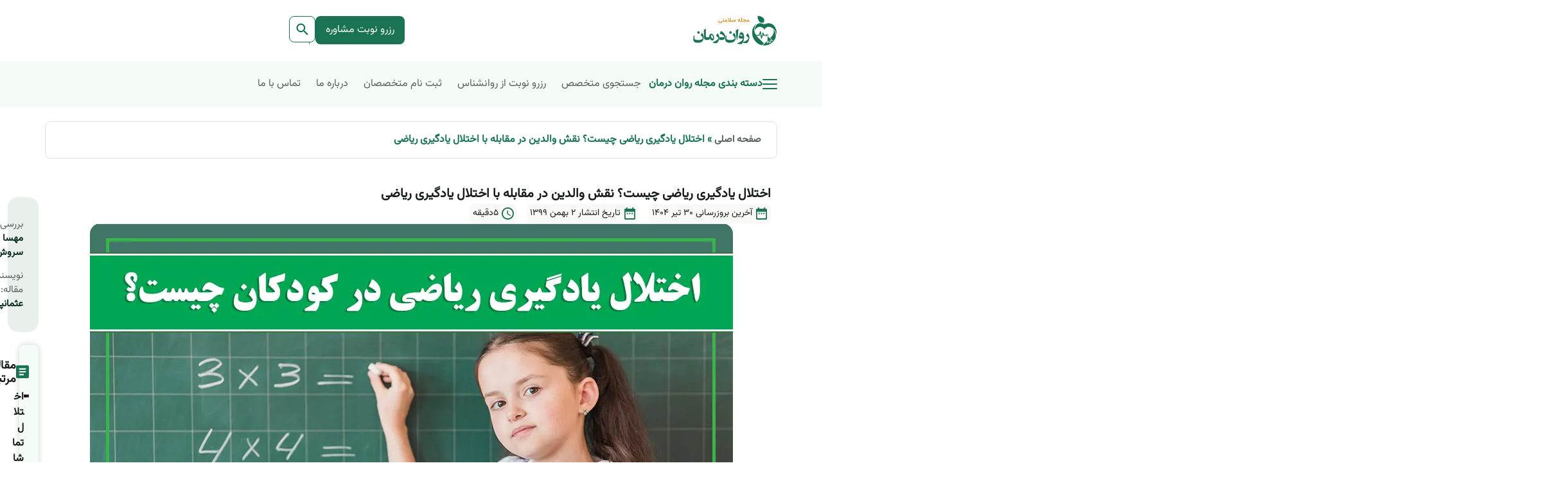

--- FILE ---
content_type: text/html; charset=UTF-8
request_url: https://ravandarman.com/blog/what-is-dyscalculia/
body_size: 108046
content:
<!doctype html>
<html dir="rtl" lang="fa-IR">
<head>
	<meta charset="charset="UTF-8"">
	<meta name="viewport" content="width=device-width, initial-scale=1">
	<link rel="profile" href="https://gmpg.org/xfn/11">
	<meta name='robots' content='index, follow, max-image-preview:large, max-snippet:-1, max-video-preview:-1' />
	<style>img:is([sizes="auto" i], [sizes^="auto," i]) { contain-intrinsic-size: 3000px 1500px }</style>
	
	<!-- This site is optimized with the Yoast SEO Premium plugin v24.1 (Yoast SEO v26.5) - https://yoast.com/wordpress/plugins/seo/ -->
	<title>اختلال یادگیری ریاضی چیست؟ نقش والدین در مقابله با اختلال یادگیری ریاضی - روان‌درمان</title><link rel="preload" href="https://ravandarman.com/blog/wp-content/uploads/2025/04/logoo.png" as="image" fetchpriority="high" /><link rel="preload" href="https://ravandarman.com/blog/wp-content/uploads/2025/04/Vazirmatnwght.ttf" as="font" type="font/ttf" crossorigin><style id="perfmatters-used-css">:where(.wp-block-button__link){border-radius:9999px;box-shadow:none;padding:calc(.667em + 2px) calc(1.333em + 2px);text-decoration:none;}:root :where(.wp-block-button .wp-block-button__link.is-style-outline),:root :where(.wp-block-button.is-style-outline>.wp-block-button__link){border:2px solid;padding:.667em 1.333em;}:root :where(.wp-block-button .wp-block-button__link.is-style-outline:not(.has-text-color)),:root :where(.wp-block-button.is-style-outline>.wp-block-button__link:not(.has-text-color)){color:currentColor;}:root :where(.wp-block-button .wp-block-button__link.is-style-outline:not(.has-background)),:root :where(.wp-block-button.is-style-outline>.wp-block-button__link:not(.has-background)){background-color:initial;background-image:none;}:where(.wp-block-columns){margin-bottom:1.75em;}:where(.wp-block-columns.has-background){padding:1.25em 2.375em;}:where(.wp-block-post-comments input[type=submit]){border:none;}:where(.wp-block-cover-image:not(.has-text-color)),:where(.wp-block-cover:not(.has-text-color)){color:#fff;}:where(.wp-block-cover-image.is-light:not(.has-text-color)),:where(.wp-block-cover.is-light:not(.has-text-color)){color:#000;}:root :where(.wp-block-cover h1:not(.has-text-color)),:root :where(.wp-block-cover h2:not(.has-text-color)),:root :where(.wp-block-cover h3:not(.has-text-color)),:root :where(.wp-block-cover h4:not(.has-text-color)),:root :where(.wp-block-cover h5:not(.has-text-color)),:root :where(.wp-block-cover h6:not(.has-text-color)),:root :where(.wp-block-cover p:not(.has-text-color)){color:inherit;}:where(.wp-block-file){margin-bottom:1.5em;}:where(.wp-block-file__button){border-radius:2em;display:inline-block;padding:.5em 1em;}:where(.wp-block-file__button):is(a):active,:where(.wp-block-file__button):is(a):focus,:where(.wp-block-file__button):is(a):hover,:where(.wp-block-file__button):is(a):visited{box-shadow:none;color:#fff;opacity:.85;text-decoration:none;}:where(.wp-block-group.wp-block-group-is-layout-constrained){position:relative;}@keyframes show-content-image{0%{visibility:hidden;}99%{visibility:hidden;}to{visibility:visible;}}@keyframes turn-on-visibility{0%{opacity:0;}to{opacity:1;}}@keyframes turn-off-visibility{0%{opacity:1;visibility:visible;}99%{opacity:0;visibility:visible;}to{opacity:0;visibility:hidden;}}@keyframes lightbox-zoom-in{0%{transform:translate(calc(( ( -100vw + var(--wp--lightbox-scrollbar-width) ) / 2 + var(--wp--lightbox-initial-left-position) ) * -1),calc(-50vh + var(--wp--lightbox-initial-top-position))) scale(var(--wp--lightbox-scale));}to{transform:translate(50%,-50%) scale(1);}}@keyframes lightbox-zoom-out{0%{transform:translate(50%,-50%) scale(1);visibility:visible;}99%{visibility:visible;}to{transform:translate(calc(( ( -100vw + var(--wp--lightbox-scrollbar-width) ) / 2 + var(--wp--lightbox-initial-left-position) ) * -1),calc(-50vh + var(--wp--lightbox-initial-top-position))) scale(var(--wp--lightbox-scale));visibility:hidden;}}:where(.wp-block-latest-comments:not([style*=line-height] .wp-block-latest-comments__comment)){line-height:1.1;}:where(.wp-block-latest-comments:not([style*=line-height] .wp-block-latest-comments__comment-excerpt p)){line-height:1.8;}:root :where(.wp-block-latest-posts.is-grid){padding:0;}:root :where(.wp-block-latest-posts.wp-block-latest-posts__list){padding-right:0;}ol,ul{box-sizing:border-box;}:root :where(.wp-block-list.has-background){padding:1.25em 2.375em;}:where(.wp-block-navigation.has-background .wp-block-navigation-item a:not(.wp-element-button)),:where(.wp-block-navigation.has-background .wp-block-navigation-submenu a:not(.wp-element-button)){padding:.5em 1em;}:where(.wp-block-navigation .wp-block-navigation__submenu-container .wp-block-navigation-item a:not(.wp-element-button)),:where(.wp-block-navigation .wp-block-navigation__submenu-container .wp-block-navigation-submenu a:not(.wp-element-button)),:where(.wp-block-navigation .wp-block-navigation__submenu-container .wp-block-navigation-submenu button.wp-block-navigation-item__content),:where(.wp-block-navigation .wp-block-navigation__submenu-container .wp-block-pages-list__item button.wp-block-navigation-item__content){padding:.5em 1em;}@keyframes overlay-menu__fade-in-animation{0%{opacity:0;transform:translateY(.5em);}to{opacity:1;transform:translateY(0);}}:root :where(p.has-background){padding:1.25em 2.375em;}:where(p.has-text-color:not(.has-link-color)) a{color:inherit;}:where(.wp-block-post-comments-form) input:not([type=submit]),:where(.wp-block-post-comments-form) textarea{border:1px solid #949494;font-family:inherit;font-size:1em;}:where(.wp-block-post-comments-form) input:where(:not([type=submit]):not([type=checkbox])),:where(.wp-block-post-comments-form) textarea{padding:calc(.667em + 2px);}:where(.wp-block-post-excerpt){box-sizing:border-box;margin-bottom:var(--wp--style--block-gap);margin-top:var(--wp--style--block-gap);}:where(.wp-block-preformatted.has-background){padding:1.25em 2.375em;}:where(.wp-block-search__button){border:1px solid #ccc;padding:6px 10px;}:where(.wp-block-search__input){font-family:inherit;font-size:inherit;font-style:inherit;font-weight:inherit;letter-spacing:inherit;line-height:inherit;text-transform:inherit;}:where(.wp-block-search__button-inside .wp-block-search__inside-wrapper){border:1px solid #949494;box-sizing:border-box;padding:4px;}:where(.wp-block-search__button-inside .wp-block-search__inside-wrapper) :where(.wp-block-search__button){padding:4px 8px;}:root :where(.wp-block-separator.is-style-dots){height:auto;line-height:1;text-align:center;}:root :where(.wp-block-separator.is-style-dots):before{color:currentColor;content:"···";font-family:serif;font-size:1.5em;letter-spacing:2em;padding-left:2em;}:root :where(.wp-block-site-logo.is-style-rounded){border-radius:9999px;}:root :where(.wp-block-social-links .wp-social-link a){padding:.25em;}:root :where(.wp-block-social-links.is-style-logos-only .wp-social-link a){padding:0;}:root :where(.wp-block-social-links.is-style-pill-shape .wp-social-link a){padding-left:.6666666667em;padding-right:.6666666667em;}:root :where(.wp-block-tag-cloud.is-style-outline){display:flex;flex-wrap:wrap;gap:1ch;}:root :where(.wp-block-tag-cloud.is-style-outline a){border:1px solid;font-size:unset !important;margin-left:0;padding:1ch 2ch;text-decoration:none !important;}:root :where(.wp-block-table-of-contents){box-sizing:border-box;}:where(.wp-block-term-description){box-sizing:border-box;margin-bottom:var(--wp--style--block-gap);margin-top:var(--wp--style--block-gap);}:where(pre.wp-block-verse){font-family:inherit;}a[data-fn].fn{counter-increment:footnotes;display:inline-flex;font-size:smaller;text-decoration:none;text-indent:-9999999px;vertical-align:super;}a[data-fn].fn:after{content:"[" counter(footnotes) "]";float:right;text-indent:0;}:root{--wp--preset--font-size--normal:16px;--wp--preset--font-size--huge:42px;}.aligncenter{clear:both;}html :where(.has-border-color){border-style:solid;}html :where([style*=border-top-color]){border-top-style:solid;}html :where([style*=border-right-color]){border-left-style:solid;}html :where([style*=border-bottom-color]){border-bottom-style:solid;}html :where([style*=border-left-color]){border-right-style:solid;}html :where([style*=border-width]){border-style:solid;}html :where([style*=border-top-width]){border-top-style:solid;}html :where([style*=border-right-width]){border-left-style:solid;}html :where([style*=border-bottom-width]){border-bottom-style:solid;}html :where([style*=border-left-width]){border-right-style:solid;}html :where(img[class*=wp-image-]){height:auto;max-width:100%;}:where(figure){margin:0 0 1em;}html :where(.is-position-sticky){--wp-admin--admin-bar--position-offset:var(--wp-admin--admin-bar--height,0px);}@media screen and (max-width:600px){html :where(.is-position-sticky){--wp-admin--admin-bar--position-offset:0px;}}:root{--wp-admin-theme-color:#3858e9;--wp-admin-theme-color--rgb:56,88,233;--wp-admin-theme-color-darker-10:#2145e6;--wp-admin-theme-color-darker-10--rgb:33,69,230;--wp-admin-theme-color-darker-20:#183ad6;--wp-admin-theme-color-darker-20--rgb:24,58,214;--wp-admin-border-width-focus:2px;}@media (min-resolution:192dpi){:root{--wp-admin-border-width-focus:1.5px;}}@keyframes components-animate__appear-animation{0%{transform:translateY(-2em) scaleY(0) scaleX(0);}to{transform:translateY(0) scaleY(1) scaleX(1);}}@keyframes components-animate__slide-in-animation{to{transform:translateX(0);}}@keyframes components-animate__loading{0%{opacity:.5;}50%{opacity:1;}to{opacity:.5;}}.components-button:hover:not(:disabled,[aria-disabled=true]),.components-button[aria-expanded=true]{color:var(--wp-components-color-accent,var(--wp-admin-theme-color,#3858e9));}.components-button.is-secondary:hover:not(:disabled,[aria-disabled=true],.is-pressed){background:color-mix(in srgb,var(--wp-components-color-accent,var(--wp-admin-theme-color,#3858e9)) 4%,rgba(0,0,0,0));box-shadow:inset 0 0 0 1px var(--wp-components-color-accent-darker-20,var(--wp-admin-theme-color-darker-20,#183ad6));color:var(--wp-components-color-accent-darker-20,var(--wp-admin-theme-color-darker-20,#183ad6));}.components-button.is-tertiary:hover:not(:disabled,[aria-disabled=true],.is-pressed){background:color-mix(in srgb,var(--wp-components-color-accent,var(--wp-admin-theme-color,#3858e9)) 4%,rgba(0,0,0,0));color:var(--wp-components-color-accent-darker-20,var(--wp-admin-theme-color-darker-20,#183ad6));}.components-button.is-tertiary:active:not(:disabled,[aria-disabled=true]){background:color-mix(in srgb,var(--wp-components-color-accent,var(--wp-admin-theme-color,#3858e9)) 8%,rgba(0,0,0,0));}.components-button.is-destructive:not(.is-primary):not(.is-secondary):not(.is-tertiary):not(.is-link):hover:not(:disabled,[aria-disabled=true]){color:#710d0d;}.components-button.is-destructive:not(.is-primary):not(.is-secondary):not(.is-tertiary):not(.is-link):active:not(:disabled,[aria-disabled=true]){background:#ccc;}.components-button.is-destructive.is-secondary:hover:not(:disabled,[aria-disabled=true]),.components-button.is-destructive.is-tertiary:hover:not(:disabled,[aria-disabled=true]){background:rgba(204,24,24,.04);}.components-button.is-destructive.is-secondary:active:not(:disabled,[aria-disabled=true]),.components-button.is-destructive.is-tertiary:active:not(:disabled,[aria-disabled=true]){background:rgba(204,24,24,.08);}.components-button:not(:disabled,[aria-disabled=true]):active{color:var(--wp-components-color-foreground,#1e1e1e);}.components-button.is-pressed:hover:not(:disabled,[aria-disabled=true]),.components-button.is-pressed:not(:disabled,[aria-disabled=true]){background:var(--wp-components-color-foreground,#1e1e1e);}@keyframes components-button__busy-animation{0%{background-position:right 200px top 0;}}.components-form-toggle input.components-form-toggle__input[type=checkbox]:not(:disabled,[aria-disabled=true]){cursor:pointer;}[role=region]{position:relative;}@keyframes __wp-base-styles-fade-in{0%{opacity:0;}to{opacity:1;}}@keyframes __wp-base-styles-fade-out{0%{opacity:1;}to{opacity:0;}}@keyframes components-modal__appear-animation{0%{opacity:0;transform:scale(.9);}to{opacity:1;transform:scale(1);}}@keyframes components-modal__disappear-animation{0%{opacity:1;transform:scale(1);}to{opacity:0;transform:scale(.9);}}@keyframes components-resizable-box__top-bottom-animation{0%{opacity:0;transform:scaleX(0);}to{opacity:1;transform:scaleX(1);}}@keyframes components-resizable-box__left-right-animation{0%{opacity:0;transform:scaleY(0);}to{opacity:1;transform:scaleY(1);}}@keyframes components-button__appear-animation{0%{transform:scaleY(0);}to{transform:scaleY(1);}}:root{--wp-admin-theme-color:#007cba;--wp-admin-theme-color--rgb:0,124,186;--wp-admin-theme-color-darker-10:#006ba1;--wp-admin-theme-color-darker-10--rgb:0,107,161;--wp-admin-theme-color-darker-20:#005a87;--wp-admin-theme-color-darker-20--rgb:0,90,135;--wp-admin-border-width-focus:2px;--wp-block-synced-color:#7a00df;--wp-block-synced-color--rgb:122,0,223;--wp-bound-block-color:var(--wp-block-synced-color);}@media (min-resolution:192dpi){:root{--wp-admin-border-width-focus:1.5px;}}:where(.wp-block-popup-maker-cta-button__link){border-radius:9999px;box-shadow:none;padding:1rem 2.25rem;text-decoration:none;}:root :where(.wp-block-popup-maker-cta-button){font-family:inherit;font-size:var(--wp--preset--font-size--medium);font-style:normal;line-height:inherit;}:root :where(.wp-block-popup-maker-cta-button .wp-block-popup-maker-cta-button__link.is-style-outline),:root :where(.wp-block-popup-maker-cta-button.is-style-outline>.wp-block-popup-maker-cta-button__link){border:1px solid;padding:calc(1rem - 1px) calc(2.25rem - 1px);}:root :where(.wp-block-popup-maker-cta-button .wp-block-popup-maker-cta-button__link.is-style-outline:not(.has-text-color)),:root :where(.wp-block-popup-maker-cta-button.is-style-outline>.wp-block-popup-maker-cta-button__link:not(.has-text-color)){color:currentColor;}:root :where(.wp-block-popup-maker-cta-button .wp-block-popup-maker-cta-button__link.is-style-outline:not(.has-background)),:root :where(.wp-block-popup-maker-cta-button.is-style-outline>.wp-block-popup-maker-cta-button__link:not(.has-background)){background-color:rgba(0,0,0,0);background-image:none;}:root :where(.wp-block-popup-maker-cta-button.is-style-outline>.wp-block-popup-maker-cta-button__link.wp-block-popup-maker-cta-button__link:not(.has-background):hover){background-color:color-mix(in srgb,var(--wp--preset--color--contrast) 5%,rgba(0,0,0,0));}@supports not (background-color:color-mix(in srgb,red 50%,blue)){:where(.wp-block-popup-maker-cta-button.is-style-outline>.wp-block-popup-maker-cta-button__link.wp-block-popup-maker-cta-button__link:not(.has-background):hover){filter:brightness(1.05);}}.kk-star-ratings{display:-webkit-box;display:-webkit-flex;display:-ms-flexbox;display:flex;-webkit-box-align:center;-webkit-align-items:center;-ms-flex-align:center;align-items:center;}.kk-star-ratings .kksr-stars{position:relative;}.kk-star-ratings .kksr-stars .kksr-stars-active,.kk-star-ratings .kksr-stars .kksr-stars-inactive{display:flex;}.kk-star-ratings .kksr-stars .kksr-stars-active{overflow:hidden;position:absolute;top:0;left:0;}.kk-star-ratings .kksr-stars .kksr-star{cursor:pointer;padding-right:0px;}.kk-star-ratings .kksr-stars .kksr-star .kksr-icon{transition:.3s all;}.kk-star-ratings:not(.kksr-disabled) .kksr-stars:hover .kksr-stars-active{width:0 !important;}.kk-star-ratings .kksr-stars .kksr-star .kksr-icon,.kk-star-ratings:not(.kksr-disabled) .kksr-stars .kksr-star:hover ~ .kksr-star .kksr-icon{background-image:url("https://ravandarman.com/blog/wp-content/plugins/kk-star-ratings/src/core/public/css/../svg/inactive.svg");}.kk-star-ratings .kksr-stars .kksr-stars-active .kksr-star .kksr-icon{background-image:url("https://ravandarman.com/blog/wp-content/plugins/kk-star-ratings/src/core/public/css/../svg/active.svg");}.kk-star-ratings.kksr-disabled .kksr-stars .kksr-stars-active .kksr-star .kksr-icon,.kk-star-ratings:not(.kksr-disabled) .kksr-stars:hover .kksr-star .kksr-icon{background-image:url("https://ravandarman.com/blog/wp-content/plugins/kk-star-ratings/src/core/public/css/../svg/selected.svg");}.kk-star-ratings .kksr-legend{margin-left:.75rem;margin-right:.75rem;}[dir="rtl"] .kk-star-ratings .kksr-stars .kksr-stars-active{left:auto;right:0;}#ez-toc-container{background:#f9f9f9;border:1px solid #aaa;border-radius:4px;-webkit-box-shadow:0 1px 1px rgba(0,0,0,.05);box-shadow:0 1px 1px rgba(0,0,0,.05);display:table;margin-bottom:1em;padding:10px 20px 10px 10px;position:relative;width:auto;}div.ez-toc-widget-container{padding:0;position:relative;}#ez-toc-container.ez-toc-light-blue{background:#edf6ff;}div.ez-toc-widget-container ul{display:block;}div.ez-toc-widget-container li{border:none;padding:0;}div.ez-toc-widget-container ul.ez-toc-list{padding:10px;}#ez-toc-container ul ul,.ez-toc div.ez-toc-widget-container ul ul{margin-left:1.5em;}#ez-toc-container li,#ez-toc-container ul{margin:0;padding:0;}#ez-toc-container li,#ez-toc-container ul,#ez-toc-container ul li,div.ez-toc-widget-container,div.ez-toc-widget-container li{background:none;list-style:none none;line-height:1.6;margin:0;overflow:hidden;z-index:1;}#ez-toc-container .ez-toc-title{text-align:left;line-height:1.45;margin:0;padding:0;}.ez-toc-title-container{display:table;width:100%;}.ez-toc-title,.ez-toc-title-toggle{display:inline;text-align:left;vertical-align:middle;}#ez-toc-container div.ez-toc-title-container+ul.ez-toc-list{margin-top:1em;}.ez-toc-wrap-right{margin:0 0 1em auto !important;}#ez-toc-container a{color:#444;box-shadow:none;text-decoration:none;text-shadow:none;display:inline-flex;align-items:stretch;flex-wrap:nowrap;}#ez-toc-container a:visited{color:#9f9f9f;}#ez-toc-container a:hover{text-decoration:underline;}#ez-toc-container a.ez-toc-toggle{display:flex;align-items:center;}.ez-toc-widget-container ul.ez-toc-list li:before{content:" ";position:absolute;left:0;right:0;height:30px;line-height:30px;z-index:-1;}.ez-toc-btn{display:inline-block;padding:6px 12px;margin-bottom:0;font-size:14px;font-weight:400;line-height:1.428571429;text-align:center;white-space:nowrap;vertical-align:middle;cursor:pointer;background-image:none;border:1px solid transparent;border-radius:4px;-webkit-user-select:none;-moz-user-select:none;-ms-user-select:none;-o-user-select:none;user-select:none;}.ez-toc-btn:focus{outline:thin dotted #333;outline:5px auto -webkit-focus-ring-color;outline-offset:-2px;}.ez-toc-btn:focus,.ez-toc-btn:hover{color:#333;text-decoration:none;}.ez-toc-btn.active,.ez-toc-btn:active{background-image:none;outline:0;-webkit-box-shadow:inset 0 3px 5px rgba(0,0,0,.125);box-shadow:inset 0 3px 5px rgba(0,0,0,.125);}.ez-toc-btn-default{color:#333;background-color:#fff;}.ez-toc-btn-default.active,.ez-toc-btn-default:active,.ez-toc-btn-default:focus,.ez-toc-btn-default:hover{color:#333;background-color:#ebebeb;border-color:#adadad;}.ez-toc-btn-default.active,.ez-toc-btn-default:active{background-image:none;}.ez-toc-btn-sm,.ez-toc-btn-xs{padding:5px 10px;font-size:12px;line-height:1.5;border-radius:3px;}.ez-toc-btn-xs{padding:1px 5px;}.ez-toc-btn-default{text-shadow:0 -1px 0 rgba(0,0,0,.2);-webkit-box-shadow:inset 0 1px 0 hsla(0,0%,100%,.15),0 1px 1px rgba(0,0,0,.075);box-shadow:inset 0 1px 0 hsla(0,0%,100%,.15),0 1px 1px rgba(0,0,0,.075);}.ez-toc-btn-default:active{-webkit-box-shadow:inset 0 3px 5px rgba(0,0,0,.125);box-shadow:inset 0 3px 5px rgba(0,0,0,.125);}.btn.active,.ez-toc-btn:active{background-image:none;}.ez-toc-btn-default{text-shadow:0 1px 0 #fff;background-image:-webkit-gradient(linear,left 0,left 100%,from(#fff),to(#e0e0e0));background-image:-webkit-linear-gradient(top,#fff,#e0e0e0);background-image:-moz-linear-gradient(top,#fff 0,#e0e0e0 100%);background-image:linear-gradient(180deg,#fff 0,#e0e0e0);background-repeat:repeat-x;border-color:#ccc;filter:progid:DXImageTransform.Microsoft.gradient(startColorstr="#ffffffff",endColorstr="#ffe0e0e0",GradientType=0);filter:progid:DXImageTransform.Microsoft.gradient(enabled=false);}.ez-toc-btn-default:focus,.ez-toc-btn-default:hover{background-color:#e0e0e0;background-position:0 -15px;}.ez-toc-btn-default.active,.ez-toc-btn-default:active{background-color:#e0e0e0;border-color:#dbdbdb;}.ez-toc-pull-right{float:right !important;margin-left:10px;}#ez-toc-container input{position:absolute;left:-999em;}#ez-toc-container input[type=checkbox]:checked+nav,#ez-toc-widget-container input[type=checkbox]:checked+nav{opacity:0;max-height:0;border:none;display:none;}#ez-toc-container label{position:relative;cursor:pointer;display:initial;}#ez-toc-container .ez-toc-js-icon-con{display:initial;}#ez-toc-container .ez-toc-js-icon-con,#ez-toc-container .ez-toc-toggle label{float:right;position:relative;font-size:16px;padding:0;border:1px solid #999191;border-radius:5px;cursor:pointer;left:10px;width:35px;}div#ez-toc-container .ez-toc-title{display:initial;}#ez-toc-container a.ez-toc-toggle{color:#444;background:inherit;border:inherit;}.ez-toc-widget-container ul li a{padding-left:10px;display:inline-flex;align-items:stretch;flex-wrap:nowrap;}.ez-toc-widget-container ul.ez-toc-list li{height:auto !important;}.ez-toc-icon-toggle-span{display:flex;align-items:center;width:35px;height:30px;justify-content:center;direction:ltr;}#ez-toc-container .eztoc-toggle-hide-by-default{display:none;}.eztoc-hide{display:none;}p.comment-form-aios-antibot-keys{margin:0;}p.comment-form-cookies-consent{display:none;}#comments > #respond > h2#reply-title{display:none;}#reply-title a#cancel-comment-reply-link{display:none !important;}.comment-metadata{position:absolute;left:0;top:1.2rem;}.comment-author.vcard{display:flex;align-items:center;}ol.comment-list b.fn{font-size:14px;color:#155d43;}@keyframes spin{to{transform:rotate(360deg);}}p.form-submit{position:relative;}.desktop-hidden{display:none;}.required-field-message{display:none;}p.comment-notes{display:none !important;position:relative;padding-right:20px;}p.comment-notes::before{content:"";width:15px;height:15px;display:inline-block;background-image:url("https://blog.pzkhb.com/test/wp-content/uploads/2025/10/info.svg");background-repeat:no-repeat;background-size:100%;background-position:center;position:absolute;right:0;top:3px;}a#cancel-comment-reply-link{font-weight:500;border:solid 1px #eaeaea;border-radius:8px;padding:8px 10px;margin-right:20px;}p.comment-form-comment{margin-top:2rem;}div#respond{order:1;background:#eff5f1;padding:15px;border-radius:8px;}#reply-title small{display:inline-block;}#notify_me{-webkit-appearance:none;appearance:none;width:18px;height:18px;border:2px solid #767776 !important;border-radius:3px !important;vertical-align:middle;margin-left:6px;position:relative;cursor:pointer;transition:all .15s ease;background:rgba(255,255,255,0);}.comment-form-notify label{line-height:20px;}#notify_me:hover{border-color:#333;}#notify_me:checked{background:#1a7454;border-color:#1a7454;}#notify_me:checked::after{content:"";position:absolute;left:6px;top:2px;width:6px;height:12px;border:solid white;border-width:0 2px 2px 0;transform:rotate(45deg) translate(-50%);}li.comment div#respond{padding:0;margin-top:1.5rem;background:transparent;}h2#reply-title{position:relative;}li.comment div#respond  h2#reply-title::before{content:"پاسخ به ";position:absolute;color:rgba(60,60,67,.6);background:#fff;}@media (max-width: 768px){form#commentform label{font-size:14px;margin-bottom:5px;font-weight:400;}.comment-form-notify label{font-size:13px;}#reply-title small{display:block;text-align:left;margin:1rem 0;}p.comment-form-comment{margin-top:.5rem;}h2#reply-title{font-size:15px !important;margin-bottom:0;}p.comment-notes{order:99999;margin:0;margin-top:-15px;}form#commentform{display:flex;flex-direction:column;}.reply{display:flex;gap:8px;justify-content:end;}.comment-metadata{left:10px;top:0;}.mobile-hidden{display:none;}.desktop-hidden{display:block;}.comment-content{position:relative;}}.comments-area a,.page-content a{text-decoration:underline;}.aligncenter{clear:both;display:block;margin-inline:auto;}#comments .comment-list{font-size:.9em;list-style:none;margin:0;padding:0;}#comments .comment,#comments .pingback{position:relative;}#comments .comment .comment-body,#comments .pingback .comment-body{border-block-end:1px solid #ccc;display:flex;flex-direction:column;padding-block-end:30px;padding-block-start:30px;padding-inline-end:0;padding-inline-start:60px;}#comments .comment-meta{display:flex;justify-content:space-between;margin-block-end:.9rem;}#comments .comment-metadata,#comments .reply{font-size:11px;line-height:1;}@media (min-width:768px){#comments .comment-author,#comments .comment-metadata{line-height:1;}}@media (max-width:767px){#comments .comment .comment-body{padding:30px 0;}}@font-face{font-family:"vazirasli";src:url("https://ravandarman.com/blog/wp-content/uploads/2025/04/Vazirmatnwght.ttf");font-style:normal;font-display:swap;}body,h1,h2,h3,h4,h5,h6,p,a:not(.ab-item),span:not(.ab-icon),div,table,td,input,form,textarea,button{font-family:"vazirasli" !important;}html,body{overflow-x:hidden;}p,span,a,time{font-feature-settings:"ss01";}span.breadcrumb_last a{font-size:16px;font-weight:600;color:#1a7454 !important;}.grid-ofoghi time{font-size:12px !important;}.machingmob,.machingdes{display:none;}@media (max-width: 767px){.machingmob{display:block;}}@media (min-width: 768px){.machingdes{display:block;}}.main-top-expert{display:grid;grid-auto-columns:calc(100% / 4);grid-auto-columns:calc(( 100% / 4 ) - 18.5px);grid-template-columns:calc(100% / 4);grid-template-columns:calc(( 100% / 4 ) - 18.5px) !important;grid-auto-flow:column;grid-column-gap:24px;grid-row-gap:0px;}.userprofmain{box-shadow:0px 0px 10px rgba(1,26,17,.2);border-radius:8px;padding:16px;}.userprofback{display:flex;align-items:center;gap:12px;}.img-ex{width:76px;height:104px;max-width:76px;min-width:76px;}.img-ex img{width:100%;object-fit:cover;border-radius:6px !important;}.userprofmain .info p:first-child{font-size:16px;font-weight:500;text-align:right;}.userprofmain .info p:first-child a{color:#171d1a;font-size:16px;}.userprofmain .info p:last-child{font-size:14px;color:#59605d;line-height:24px;margin:0;text-align:right;}.btns a{display:block;border:solid 1px #1a7454;color:#fff !important;background-color:#1a7454;border-radius:8px;padding:9px 12px;width:100%;font-size:16px !important;text-align:center;font-weight:500;transition:.4s;}.btns{display:flex;gap:16px;margin-top:18px;}.btns a:hover{background:#1a7454;color:#fff !important;transition:.4s;}.cat-content .sub-menu{position:relative !important;top:unset !important;margin:0 !important;width:100% !important;display:none !important;padding:8px !important;max-width:100% !important;}.cat-content > .sec-to{position:absolute !important;background:#fff;z-index:999 !important;width:21%;}.cat-content .sub-menu li a{border-radius:8px;}.cat-content .elementor-nav-menu > li{border-radius:8px;}.cat-header{cursor:pointer;color:var(--e-global-color-primary);font-size:16px;font-weight:500;font-weight:600;padding:10px 0;border-radius:5px;display:flex;gap:20px;align-items:center;justify-content:center;}.dwah-humber span{width:23px;height:2px;background-color:var(--e-global-color-primary);display:block;margin:5px 0;border-radius:15px;transition:.3s;}.cat-content{display:none;}.writer-box a{color:#0a2e22 !important;font-weight:600;}.writer-box span{color:#5d5f5d;font-weight:400;}.experts-single-page .main-top-expert{display:block !important;}.experts-single-page .userprofmain{margin-bottom:18px;}.star-rating-post .elementor-widget-container{display:flex;gap:15px;align-items:center;}span.lb-star,.kk-star-ratings .kksr-legend{font-size:17px;font-weight:600;color:#104632;white-space:nowrap;}.refrence-box{display:flex;gap:15px;background:#eff5f1;padding:24px;border-radius:8px;margin:0 0 20px;}.refrence-box p{margin:0;display:flex;gap:7px;flex-wrap:wrap;}.refrence-box p a{border:solid 1px #dee4e0;border-radius:8px;color:#01334b;padding:6px;font-size:14px;}.barchasb-post .elementor-widget-container{display:flex;gap:13px;flex-wrap:wrap;align-items:center;}.barchasb-post a{background:#1a7454;border-radius:8px;padding:5px;padding:4px 8px;color:#fff !important;font-size:14px !important;line-height:22px;}.ez-toc-toggle{width:100%;position:absolute;height:100%;right:0;top:0;opacity:0;}.ez-toc-pull-right{float:left !important;}span.ez-toc-title-toggle{display:flex;align-items:center;justify-content:space-between;}li.ez-toc-page-1{text-align:right !important;}.ez-toc-widget-direction{direction:rtl !important;}a.ez-toc-link{color:#01334b !important;font-size:16px !important;}span.ez-toc-title{padding-right:1.5rem;position:relative;}div.ez-toc-widget-container ul.ez-toc-list{padding:20px;background:#f9f9f7;}.ez-toc-widget-container h5{padding:20px 16px;margin:0 !important;}span.ez-toc-title::before{content:"";position:absolute;top:0;right:0;width:20px;height:20px;background-image:url("https://ravandarman.com/blog/wp-content/uploads/2025/05/m-art.svg");background-repeat:no-repeat;background-size:100%;}span.ez-toc-title-container::before{content:"";position:absolute;left:0;top:50%;transform:translate(50%,-50%);width:16px;width:14px;height:16px;height:14px;background-image:url("https://ravandarman.com/blog/wp-content/uploads/2025/05/arrw.svg");background-repeat:no-repeat;background-size:100%;}span.ez-toc-title-container{position:relative;}.elementor-widget-theme-post-content h2{font-size:20px !important;color:#1a7454 !important;}.elementor-widget-theme-post-content h3{font-size:18px !important;color:#1a7454 !important;}.elementor-widget-theme-post-content h2 span,.elementor-widget-theme-post-content h3 span{color:#1a7454 !important;}section#comments{display:flex;flex-direction:column;}h2.title-comments{order:2;}ol.comment-list{order:3;}h2#reply-title{font-size:18px;color:#343434;}textarea#comment,#commentform input{border:solid 1px #dee4e0;border-radius:8px;}input#submit{border:unset;font-family:"vazir";padding:10px 16px;}input#submit:hover{background:#1a8b63;color:#fff;}p.form-submit{text-align:left;position:relative;}span.required{color:red;}p.comment-form-author,.comment-form-mobile,.comment-form-email{display:inline-block;width:32.9%;}h2.title-comments{display:none;}ol.comment-list > li{border:solid 1px #dee4e0;border-radius:8px;padding:16px;margin-top:1rem;padding-top:20px;}.comment-body{padding:0 !important;border:unset !important;}.reply{text-align:left;}a.comment-reply-link{border:solid 1px #dee4e0;border-radius:8px;padding:8px;width:200px;display:inline-grid;text-align:center;height:44px;place-content:center;color:#1a7454 !important;font-weight:600;font-size:15px !important;}.comment-content p{font-size:15px;line-height:25px;margin-top:1rem;}ol.comment-list span.says{display:none;}ol.comment-list time{font-size:14px;color:#59605d;}.single-post .post-views{display:none;}.barchasb-post span.lb-star{font-family:"vazir";}a#cancel-comment-reply-link{color:#c80000;padding-right:10px;}i.fas.fa-thumbs-up{color:#6aa431;}i.fas.fa-thumbs-down{color:#e14c31;}.cld-like-dislike-wrap{display:flex !important;flex-direction:row-reverse;position:absolute;top:1.2rem;left:16px;}.cld-like-dislike-wrap > div{margin:0 !important;}.comment-metadata{padding-left:7rem;}.cld-common-wrap{min-width:35px !important;}footer.comment-meta{margin:0;}#ez-toc-widget-container nav{display:none;}div.ez-toc-widget-container .ez-toc-list{display:block !important;width:100% !important;}#respond input#submit{font-size:16px;font-weight:500;line-height:24px;width:200px;}@media (min-width:992px){.cat-content .sub-menu{position:absolute !important;right:100%;top:0px !important;background:#fff !important;border-radius:0 0 0 15px !important;border:solid 1px #eaeaea !important;padding:0 !important;}.cat-content .sub-menu li:last-child a{border-radius:0 0 0 15px !important;}.cat-content > .sec-to{padding:0 !important;}.cat-content li a{font-weight:500 !important;}.cat-content > .sec-to{width:20.2%;}.cat-content .elementor-nav-menu > li:hover > .sub-menu,.cat-content .elementor-nav-menu .sub-menu li:hover > .sub-menu{display:block !important;}.cat-content .elementor-nav-menu > li:hover > a{background:#1a7454;color:#fff !important;font-weight:700 !important;}.cat-content .elementor-nav-menu > li:hover > a span.sub-arrow i,.cat-content .elementor-nav-menu > li.active > a span.sub-arrow i{transform:rotate(90deg);transition:.3s;}.cat-content .sub-menu li a{border-radius:0 !important;}.cat-content .sub-menu li a:hover{background:#e1faf1 !important;color:#1a7454 !important;font-weight:700 !important;}}@media (max-width:1024px){.btns a{padding:10px 5px;}.main-top-expert{grid-auto-columns:calc(( 100% / 2.8 )) !important;grid-template-columns:calc(( 100% / 2.8 )) !important;overflow-x:auto;overflow-y:hidden;scroll-behavior:smooth;padding:10px;}.cat-content > .sec-to{width:100%;}}@media (max-width:768px){#respond input#submit{width:100% !important;font-size:14px;font-weight:500;line-height:22px;padding:9px 10px;}.userprofmain{padding:17px;}.refrence-box{margin:0 0 16px;}.img-writer img{width:80px !important;min-width:80px !important;height:80px !important;}.writer-box{padding:24px 16px !important;margin:0 0 20px !important;}.experts-single-page .main-top-expert{display:grid !important;}.bread-crump-item span,.bread-crump-item a{font-size:12px !important;line-height:20px;font-weight:bold;}.btns a{font-size:14px !important;padding:8px 10px;line-height:22px;}.main-top-expert{grid-auto-columns:calc(( 100% / 1.12 )) !important;grid-template-columns:calc(( 100% / 1.12 )) !important;gap:21px !important;overflow-x:visible;overflow-y:visible;scroll-behavior:smooth;padding:10px 10px;}#topExpert{transition:transform .5s ease;will-change:transform;}.main-top-expert{margin-bottom:10px;}.single-post .main-top-expert{margin-right:-10px;}.elementor-loop-container.elementor-grid:not(.grid-posts-horz .elementor-loop-container.elementor-grid,.swiper.elementor-loop-container.elementor-grid,.cat-grid .elementor-loop-container.elementor-grid,.unscroll-grid .elementor-loop-container.elementor-grid){grid-template-columns:calc(( 100% / 1.18 )) !important;grid-auto-flow:column;overflow-x:auto;overflow-y:hidden;scroll-behavior:smooth;grid-auto-columns:calc(( 100% / 1.18 ));gap:16px !important;}.grid-ofoghi .e-con-inner{flex-wrap:nowrap !important;}.search-box{max-width:max-content !important;}.elementor-widget-theme-post-content h2{font-size:17px !important;}.star-rating-post span.lb-star{display:none;}.kk-star-ratings .kksr-legend{font-size:15px !important;}span.lb-star,.kk-star-ratings .kksr-legend{font-size:16px;}p.comment-form-author,.comment-form-mobile,.comment-form-email{width:100%;}.comment-form-cookies-consent{display:flex;gap:10px;align-items:start;}.cld-like-dislike-wrap{top:0;left:0;}.comment-metadata{padding-left:5rem;}ol.comment-list time{font-size:12px;}.comment-content p{margin-top:2rem;}a.comment-reply-link{width:31%;height:41px;font-size:14px !important;}.comment-form-cookies-consent label{line-height:24px !important;}}.pum-container .pum-content>:first-child{line-height:30px;font-size:15px;}div#popmake-24969,div#popmake-24986,div#popmake-28912,div#popmake-28916{padding:0 !important;}div#popmake-24969 button.pum-close.popmake-close,div#popmake-24986 button.pum-close.popmake-close,div#popmake-28912 button.pum-close.popmake-close,div#popmake-28916 button.pum-close.popmake-close{left:1.3rem !important;top:1.3rem !important;background:#fff;color:#141414;font-size:35px !important;font-weight:bold;width:30px !important;min-width:38px !important;height:38px;}.pum-container.pum-responsive img{width:100%;}.pum-theme-24842 .pum-container{overflow:hidden !important;width:auto !important;padding:0 !important;}.pum-theme-24842 button.pum-close.popmake-close{background:transparent !important;color:#2d2d2d !important;font-weight:bold !important;font-size:30px !important;}@media (max-width:400px){.single-post .btns{gap:10px;justify-content:space-between;}.single-post .userprofmain{padding:12px;}.single-post .btns a{padding:8px 8px;}}html{line-height:1.15;-webkit-text-size-adjust:100%;}*,:after,:before{box-sizing:border-box;}body{background-color:#fff;color:#333;font-family:-apple-system,BlinkMacSystemFont,Segoe UI,Roboto,Helvetica Neue,Arial,Noto Sans,sans-serif,Apple Color Emoji,Segoe UI Emoji,Segoe UI Symbol,Noto Color Emoji;font-size:1rem;font-weight:400;line-height:1.5;margin:0;-webkit-font-smoothing:antialiased;-moz-osx-font-smoothing:grayscale;}h1,h2,h3,h4,h5,h6{color:inherit;font-family:inherit;font-weight:500;line-height:1.2;margin-block-end:1rem;margin-block-start:.5rem;}h1{font-size:2.5rem;}h2{font-size:2rem;}h3{font-size:1.75rem;}h5{font-size:1.25rem;}p{margin-block-end:.9rem;margin-block-start:0;}a{background-color:transparent;color:#c36;text-decoration:none;}a:active,a:hover{color:#336;}a:not([href]):not([tabindex]),a:not([href]):not([tabindex]):focus,a:not([href]):not([tabindex]):hover{color:inherit;text-decoration:none;}a:not([href]):not([tabindex]):focus{outline:0;}b,strong{font-weight:bolder;}small{font-size:80%;}img{border-style:none;height:auto;max-width:100%;}[hidden],template{display:none;}@media print{*,:after,:before{background:transparent !important;box-shadow:none !important;color:#000 !important;text-shadow:none !important;}a,a:visited{text-decoration:underline;}a[href]:after{content:" (" attr(href) ")";}a[href^="#"]:after,a[href^="javascript:"]:after{content:"";}blockquote,pre{-moz-column-break-inside:avoid;border:1px solid #ccc;break-inside:avoid;}img,tr{-moz-column-break-inside:avoid;break-inside:avoid;}h2,h3,p{orphans:3;widows:3;}h2,h3{-moz-column-break-after:avoid;break-after:avoid;}}label{display:inline-block;line-height:1;vertical-align:middle;}button,input,optgroup,select,textarea{font-family:inherit;font-size:1rem;line-height:1.5;margin:0;}input[type=date],input[type=email],input[type=number],input[type=password],input[type=search],input[type=tel],input[type=text],input[type=url],select,textarea{border:1px solid #666;border-radius:3px;padding:.5rem 1rem;transition:all .3s;width:100%;}input[type=date]:focus,input[type=email]:focus,input[type=number]:focus,input[type=password]:focus,input[type=search]:focus,input[type=tel]:focus,input[type=text]:focus,input[type=url]:focus,select:focus,textarea:focus{border-color:#333;}button,input{overflow:visible;}button,select{text-transform:none;}[type=button],[type=reset],[type=submit],button{-webkit-appearance:button;width:auto;}[type=button],[type=submit],button{background-color:transparent;border:1px solid #c36;border-radius:3px;color:#c36;display:inline-block;font-size:1rem;font-weight:400;padding:.5rem 1rem;text-align:center;transition:all .3s;-webkit-user-select:none;-moz-user-select:none;user-select:none;white-space:nowrap;}[type=button]:focus:not(:focus-visible),[type=submit]:focus:not(:focus-visible),button:focus:not(:focus-visible){outline:none;}[type=button]:focus,[type=button]:hover,[type=submit]:focus,[type=submit]:hover,button:focus,button:hover{background-color:#c36;color:#fff;text-decoration:none;}[type=button]:not(:disabled),[type=submit]:not(:disabled),button:not(:disabled){cursor:pointer;}textarea{overflow:auto;resize:vertical;}[type=checkbox],[type=radio]{box-sizing:border-box;padding:0;}[type=number]::-webkit-inner-spin-button,[type=number]::-webkit-outer-spin-button{height:auto;}[type=search]{-webkit-appearance:textfield;outline-offset:-2px;}[type=search]::-webkit-search-decoration{-webkit-appearance:none;}::-webkit-file-upload-button{-webkit-appearance:button;font:inherit;}dd,dl,dt,li,ol,ul{background:transparent;border:0;font-size:100%;margin-block-end:0;margin-block-start:0;outline:0;vertical-align:baseline;}:root{--direction-multiplier:1;}body.rtl,html[dir=rtl]{--direction-multiplier:-1;}.elementor-screen-only,.screen-reader-text,.screen-reader-text span,.ui-helper-hidden-accessible{height:1px;margin:-1px;overflow:hidden;padding:0;position:absolute;top:-10000em;width:1px;clip:rect(0,0,0,0);border:0;}.elementor *,.elementor :after,.elementor :before{box-sizing:border-box;}.elementor a{box-shadow:none;text-decoration:none;}.elementor img{border:none;border-radius:0;box-shadow:none;height:auto;max-width:100%;}.e-con-inner>.elementor-element.elementor-absolute,.e-con>.elementor-element.elementor-absolute,.elementor-widget-wrap>.elementor-element.elementor-absolute{position:absolute;}.elementor-element{--flex-direction:initial;--flex-wrap:initial;--justify-content:initial;--align-items:initial;--align-content:initial;--gap:initial;--flex-basis:initial;--flex-grow:initial;--flex-shrink:initial;--order:initial;--align-self:initial;align-self:var(--align-self);flex-basis:var(--flex-basis);flex-grow:var(--flex-grow);flex-shrink:var(--flex-shrink);order:var(--order);}.elementor-element.elementor-absolute,.elementor-element.elementor-fixed{z-index:1;}.elementor-element:where(.e-con-full,.elementor-widget){align-content:var(--align-content);align-items:var(--align-items);flex-direction:var(--flex-direction);flex-wrap:var(--flex-wrap);gap:var(--row-gap) var(--column-gap);justify-content:var(--justify-content);}.elementor-align-left{text-align:left;}.elementor-align-center .elementor-button,.elementor-align-left .elementor-button,.elementor-align-right .elementor-button{width:auto;}@media (max-width:767px){.elementor-mobile-align-justify .elementor-button{width:100%;}}:root{--page-title-display:block;}.elementor-page-title,h1.entry-title{display:var(--page-title-display);}@keyframes eicon-spin{0%{transform:rotate(0deg);}to{transform:rotate(359deg);}}.elementor-widget{position:relative;}.elementor-widget:not(:last-child){margin-bottom:var(--kit-widget-spacing,20px);}.elementor-widget:not(:last-child).elementor-absolute,.elementor-widget:not(:last-child).elementor-widget__width-auto,.elementor-widget:not(:last-child).elementor-widget__width-initial{margin-bottom:0;}.elementor-column{display:flex;min-height:1px;position:relative;}@media (min-width:768px){.elementor-column.elementor-col-10,.elementor-column[data-col="10"]{width:10%;}.elementor-column.elementor-col-11,.elementor-column[data-col="11"]{width:11.111%;}.elementor-column.elementor-col-12,.elementor-column[data-col="12"]{width:12.5%;}.elementor-column.elementor-col-14,.elementor-column[data-col="14"]{width:14.285%;}.elementor-column.elementor-col-16,.elementor-column[data-col="16"]{width:16.666%;}.elementor-column.elementor-col-20,.elementor-column[data-col="20"]{width:20%;}.elementor-column.elementor-col-25,.elementor-column[data-col="25"]{width:25%;}.elementor-column.elementor-col-30,.elementor-column[data-col="30"]{width:30%;}.elementor-column.elementor-col-33,.elementor-column[data-col="33"]{width:33.333%;}.elementor-column.elementor-col-40,.elementor-column[data-col="40"]{width:40%;}.elementor-column.elementor-col-50,.elementor-column[data-col="50"]{width:50%;}.elementor-column.elementor-col-60,.elementor-column[data-col="60"]{width:60%;}.elementor-column.elementor-col-66,.elementor-column[data-col="66"]{width:66.666%;}.elementor-column.elementor-col-70,.elementor-column[data-col="70"]{width:70%;}.elementor-column.elementor-col-75,.elementor-column[data-col="75"]{width:75%;}.elementor-column.elementor-col-80,.elementor-column[data-col="80"]{width:80%;}.elementor-column.elementor-col-83,.elementor-column[data-col="83"]{width:83.333%;}.elementor-column.elementor-col-90,.elementor-column[data-col="90"]{width:90%;}.elementor-column.elementor-col-100,.elementor-column[data-col="100"]{width:100%;}}@media (max-width:767px){.elementor-column.elementor-sm-20{width:20%;}.elementor-column.elementor-sm-75{width:75%;}}@media (min-width:768px) and (max-width:1024px){.elementor-column.elementor-md-25{width:25%;}.elementor-column.elementor-md-70{width:70%;}}@media (max-width:767px){.elementor-column{width:100%;}}.elementor-grid{display:grid;grid-column-gap:var(--grid-column-gap);grid-row-gap:var(--grid-row-gap);}.elementor-grid .elementor-grid-item{min-width:0;}.elementor-grid-0 .elementor-grid{display:inline-block;margin-bottom:calc(-1 * var(--grid-row-gap));width:100%;word-spacing:var(--grid-column-gap);}.elementor-grid-0 .elementor-grid .elementor-grid-item{display:inline-block;margin-bottom:var(--grid-row-gap);word-break:break-word;}.elementor-grid-1 .elementor-grid{grid-template-columns:repeat(1,1fr);}@media (max-width:1024px){.elementor-grid-tablet-1 .elementor-grid{grid-template-columns:repeat(1,1fr);}}@media (max-width:767px){.elementor-grid-mobile-1 .elementor-grid{grid-template-columns:repeat(1,1fr);}}@media (min-width:1025px){#elementor-device-mode:after{content:"desktop";}}@media (min-width:-1){#elementor-device-mode:after{content:"widescreen";}}@media (max-width:-1){#elementor-device-mode:after{content:"laptop";content:"tablet_extra";}}@media (max-width:1024px){#elementor-device-mode:after{content:"tablet";}}@media (max-width:-1){#elementor-device-mode:after{content:"mobile_extra";}}@media (max-width:767px){#elementor-device-mode:after{content:"mobile";}}@media (prefers-reduced-motion:no-preference){html{scroll-behavior:smooth;}}.e-con{--border-radius:0;--border-top-width:0px;--border-right-width:0px;--border-bottom-width:0px;--border-left-width:0px;--border-style:initial;--border-color:initial;--container-widget-width:100%;--container-widget-height:initial;--container-widget-flex-grow:0;--container-widget-align-self:initial;--content-width:min(100%,var(--container-max-width,1140px));--width:100%;--min-height:initial;--height:auto;--text-align:initial;--margin-top:0px;--margin-right:0px;--margin-bottom:0px;--margin-left:0px;--padding-top:var(--container-default-padding-top,10px);--padding-right:var(--container-default-padding-right,10px);--padding-bottom:var(--container-default-padding-bottom,10px);--padding-left:var(--container-default-padding-left,10px);--position:relative;--z-index:revert;--overflow:visible;--gap:var(--widgets-spacing,20px);--row-gap:var(--widgets-spacing-row,20px);--column-gap:var(--widgets-spacing-column,20px);--overlay-mix-blend-mode:initial;--overlay-opacity:1;--overlay-transition:.3s;--e-con-grid-template-columns:repeat(3,1fr);--e-con-grid-template-rows:repeat(2,1fr);border-radius:var(--border-radius);height:var(--height);min-height:var(--min-height);min-width:0;overflow:var(--overflow);position:var(--position);width:var(--width);z-index:var(--z-index);--flex-wrap-mobile:wrap;margin-block-end:var(--margin-block-end);margin-block-start:var(--margin-block-start);margin-inline-end:var(--margin-inline-end);margin-inline-start:var(--margin-inline-start);padding-inline-end:var(--padding-inline-end);padding-inline-start:var(--padding-inline-start);}.e-con:where(:not(.e-div-block-base)){transition:background var(--background-transition,.3s),border var(--border-transition,.3s),box-shadow var(--border-transition,.3s),transform var(--e-con-transform-transition-duration,.4s);}.e-con{--margin-block-start:var(--margin-top);--margin-block-end:var(--margin-bottom);--margin-inline-start:var(--margin-left);--margin-inline-end:var(--margin-right);--padding-inline-start:var(--padding-left);--padding-inline-end:var(--padding-right);--padding-block-start:var(--padding-top);--padding-block-end:var(--padding-bottom);--border-block-start-width:var(--border-top-width);--border-block-end-width:var(--border-bottom-width);--border-inline-start-width:var(--border-left-width);--border-inline-end-width:var(--border-right-width);}body.rtl .e-con{--padding-inline-start:var(--padding-right);--padding-inline-end:var(--padding-left);--margin-inline-start:var(--margin-right);--margin-inline-end:var(--margin-left);--border-inline-start-width:var(--border-right-width);--border-inline-end-width:var(--border-left-width);}.e-con.e-flex{--flex-direction:column;--flex-basis:auto;--flex-grow:0;--flex-shrink:1;flex:var(--flex-grow) var(--flex-shrink) var(--flex-basis);}.e-con-full,.e-con>.e-con-inner{padding-block-end:var(--padding-block-end);padding-block-start:var(--padding-block-start);text-align:var(--text-align);}.e-con-full.e-flex,.e-con.e-flex>.e-con-inner{flex-direction:var(--flex-direction);}.e-con,.e-con>.e-con-inner{display:var(--display);}.e-con-boxed.e-flex{align-content:normal;align-items:normal;flex-direction:column;flex-wrap:nowrap;justify-content:normal;}.e-con-boxed{gap:initial;text-align:initial;}.e-con.e-flex>.e-con-inner{align-content:var(--align-content);align-items:var(--align-items);align-self:auto;flex-basis:auto;flex-grow:1;flex-shrink:1;flex-wrap:var(--flex-wrap);justify-content:var(--justify-content);}.e-con>.e-con-inner{gap:var(--row-gap) var(--column-gap);height:100%;margin:0 auto;max-width:var(--content-width);padding-inline-end:0;padding-inline-start:0;width:100%;}:is(.elementor-section-wrap,[data-elementor-id])>.e-con{--margin-left:auto;--margin-right:auto;max-width:min(100%,var(--width));}.e-con .elementor-widget.elementor-widget{margin-block-end:0;}.e-con:before,.e-con>.elementor-background-slideshow:before,.e-con>.elementor-motion-effects-container>.elementor-motion-effects-layer:before,:is(.e-con,.e-con>.e-con-inner)>.elementor-background-video-container:before{border-block-end-width:var(--border-block-end-width);border-block-start-width:var(--border-block-start-width);border-color:var(--border-color);border-inline-end-width:var(--border-inline-end-width);border-inline-start-width:var(--border-inline-start-width);border-radius:var(--border-radius);border-style:var(--border-style);content:var(--background-overlay);display:block;height:max(100% + var(--border-top-width) + var(--border-bottom-width),100%);left:calc(0px - var(--border-left-width));mix-blend-mode:var(--overlay-mix-blend-mode);opacity:var(--overlay-opacity);position:absolute;top:calc(0px - var(--border-top-width));transition:var(--overlay-transition,.3s);width:max(100% + var(--border-left-width) + var(--border-right-width),100%);}.e-con:before{transition:background var(--overlay-transition,.3s),border-radius var(--border-transition,.3s),opacity var(--overlay-transition,.3s);}.e-con>.elementor-background-slideshow,:is(.e-con,.e-con>.e-con-inner)>.elementor-background-video-container{border-block-end-width:var(--border-block-end-width);border-block-start-width:var(--border-block-start-width);border-color:var(--border-color);border-inline-end-width:var(--border-inline-end-width);border-inline-start-width:var(--border-inline-start-width);border-radius:var(--border-radius);border-style:var(--border-style);height:max(100% + var(--border-top-width) + var(--border-bottom-width),100%);left:calc(0px - var(--border-left-width));top:calc(0px - var(--border-top-width));width:max(100% + var(--border-left-width) + var(--border-right-width),100%);}@media (max-width:767px){:is(.e-con,.e-con>.e-con-inner)>.elementor-background-video-container.elementor-hidden-mobile{display:none;}}:is(.e-con,.e-con>.e-con-inner)>.elementor-background-video-container:before{z-index:1;}:is(.e-con,.e-con>.e-con-inner)>.elementor-background-slideshow:before{z-index:2;}.e-con .elementor-widget{min-width:0;}.e-con>.e-con-inner>.elementor-widget>.elementor-widget-container,.e-con>.elementor-widget>.elementor-widget-container{height:100%;}.e-con.e-con>.e-con-inner>.elementor-widget,.elementor.elementor .e-con>.elementor-widget{max-width:100%;}.e-con .elementor-widget:not(:last-child){--kit-widget-spacing:0px;}@media (max-width:767px){.e-con.e-flex{--width:100%;--flex-wrap:var(--flex-wrap-mobile);}}.elementor-form-fields-wrapper{display:flex;flex-wrap:wrap;}.elementor-field-group{align-items:center;flex-wrap:wrap;}.elementor-field-group.elementor-field-type-submit{align-items:flex-end;}.elementor-field-group .elementor-field-textual{background-color:transparent;border:1px solid #69727d;color:#1f2124;flex-grow:1;max-width:100%;vertical-align:middle;width:100%;}.elementor-field-group .elementor-field-textual:focus{box-shadow:inset 0 0 0 1px rgba(0,0,0,.1);outline:0;}.elementor-field-group .elementor-field-textual::-moz-placeholder{color:inherit;font-family:inherit;opacity:.6;}.elementor-field-group .elementor-field-textual::placeholder{color:inherit;font-family:inherit;opacity:.6;}.elementor-field-label{cursor:pointer;}.elementor-field-textual{border-radius:3px;font-size:15px;line-height:1.4;min-height:40px;padding:5px 14px;}.elementor-button-align-stretch .elementor-field-type-submit:not(.e-form__buttons__wrapper) .elementor-button{flex-basis:100%;}.elementor-form .elementor-button{border:none;padding-block-end:0;padding-block-start:0;}.elementor-form .elementor-button-content-wrapper,.elementor-form .elementor-button>span{display:flex;flex-direction:row;gap:5px;justify-content:center;}.elementor-form .elementor-button.elementor-size-sm{min-height:40px;}.elementor-element:where(:not(.e-con)):where(:not(.e-div-block-base)) .elementor-widget-container,.elementor-element:where(:not(.e-con)):where(:not(.e-div-block-base)):not(:has(.elementor-widget-container)){transition:background .3s,border .3s,border-radius .3s,box-shadow .3s,transform var(--e-transform-transition-duration,.4s);}.elementor-heading-title{line-height:1;margin:0;padding:0;}.elementor-button{background-color:#69727d;border-radius:3px;color:#fff;display:inline-block;font-size:15px;line-height:1;padding:12px 24px;fill:#fff;text-align:center;transition:all .3s;}.elementor-button:focus,.elementor-button:hover,.elementor-button:visited{color:#fff;}.elementor-button-content-wrapper{display:flex;flex-direction:row;gap:5px;justify-content:center;}.elementor-button-icon{align-items:center;display:flex;}.elementor-button-icon svg{height:auto;width:1em;}.elementor-button-icon .e-font-icon-svg{height:1em;}.elementor-button-text{display:inline-block;}.elementor-button span{text-decoration:inherit;}.elementor-icon{color:#69727d;display:inline-block;font-size:50px;line-height:1;text-align:center;transition:all .3s;}.elementor-icon:hover{color:#69727d;}.elementor-icon i,.elementor-icon svg{display:block;height:1em;position:relative;width:1em;}.elementor-icon i:before,.elementor-icon svg:before{left:50%;position:absolute;transform:translateX(-50%);}.elementor-shape-square .elementor-icon{border-radius:0;}.animated{animation-duration:1.25s;}.animated.animated-slow{animation-duration:2s;}.animated.animated-fast{animation-duration:.75s;}.animated.infinite{animation-iteration-count:infinite;}.animated.reverse{animation-direction:reverse;animation-fill-mode:forwards;}@media (prefers-reduced-motion:reduce){.animated{animation:none !important;}html *{transition-delay:0s !important;transition-duration:0s !important;}}@media (max-width:767px){.elementor .elementor-hidden-mobile,.elementor .elementor-hidden-phone{display:none;}}@media (min-width:768px) and (max-width:1024px){.elementor .elementor-hidden-tablet{display:none;}}@media (min-width:1025px) and (max-width:99999px){.elementor .elementor-hidden-desktop{display:none;}}.elementor-widget-image{text-align:center;}.elementor-widget-image a{display:inline-block;}.elementor-widget-image a img[src$=".svg"]{width:48px;}.elementor-widget-image img{display:inline-block;vertical-align:middle;}.elementor-widget-search{--e-search-white:#fff;--e-search-light-grey:#cdcdcd;--e-search-medium-grey:#515962;--e-search-dark-grey:#2d2d2d;--e-search-black:#000;--e-search-dark-red:#c36;--e-search-dark-purple:#336;--e-search-input-color:var(--e-search-medium-grey);--e-search-input-border-color:var(--e-search-light-grey);--e-search-input-border-radius:0;--e-search-input-gap:4px;--e-search-input-padding:16px;--e-search-input-padding-inline-start:16px;--e-search-input-padding-inline-end:16px;--e-search-input-padding-block-start:16px;--e-search-input-padding-block-end:16px;--e-search-input-transition:.3s;--e-search-placeholder-color:var(--e-search-medium-grey);--e-search-icon-label-color:var(--e-search-medium-grey);--e-search-icon-label-size:24px;--e-search-icon-label-absolute-width:initial;--e-search-icon-clear-color:var(--e-search-light-grey);--e-search-icon-clear-size:12px;--e-search-icon-clear-absolute-width:initial;--e-search-icon-clear-transition:.3s;--e-search-submit-color:var(--e-search-white);--e-search-submit-background-color:var(--e-search-dark-grey);--e-search-submit-border-color:none;--e-search-submit-border-type:none;--e-search-submit-border-radius:0;--e-search-submit-border-width:0px;--e-search-submit-padding:24px;--e-search-submit-margin-inline-start:8px;--e-search-submit-button-width:initial;--e-search-submit-button-flex-direction:row;--e-search-submit-hover-transition:.3s;--e-search-pagination-numbers-padding-left:8px;--e-search-pagination-numbers-padding-right:8px;--e-search-icon-submit-color:var(--e-search-white);--e-search-submit-icon-gap:8px;--e-search-submit-icon-margin-inline-start:0px;--e-search-submit-icon-margin-inline-end:var(--e-search-submit-icon-gap);--e-search-icon-submit-size:24px;--e-search-submit-transition:.3s;--e-search-results-background-color:var(--e-search-white);--e-search-results-border-color:var(--e-search-light-grey);--e-search-results-border-type:solid;--e-search-results-border-width:1px;--e-search-results-border-radius:0px;--e-search-results-padding:16px;--e-search-results-width:100%;--e-search-results-columns:1;--e-search-results-max-height:initial;--e-search-input-and-results-gap:8px;--e-search-results-transition:.3s;--e-search-loop-item-equal-height:initial;--e-search-results-grid-auto-rows:initial;--e-search-results-inset-inline-start:initial;--e-search-results-inset-inline-end:initial;--e-search-results-transform:initial;--e-search-results-default-gap:16px;--e-search-results-column-gap:var(--e-search-results-default-gap);--e-search-results-row-gap:var(--e-search-results-default-gap);--e-search-pagination-inset-inline-start:initial;--e-search-pagination-inline-end:initial;--e-search-pagination-transform:initial;--e-search-pagination-border-radius:0px;--e-search-pagination-background-color:var(--e-search-black);--e-search-pagination-text-align:center;--e-search-pagination-justify-content:center;--e-search-pagination-color:var(--e-search-dark-red);--e-search-pagination-hover:var(--e-search-dark-purple);--e-search-pagination-current:var(--e-search-black);--e-search-pagination-page-numbers-gap:10px;--e-search-pagination-block-end-spacing:0px;--e-search-pagination-block-start-spacing:0px;--e-search-pagination-vertical-position:column;--e-search-nothing-found-padding-block-start:0;--e-search-nothing-found-padding-block-end:0;--e-search-nothing-found-results-columns:1;--e-search-nothing-found-message-color:var(--e-search-medium-grey);--e-search-nothing-found-message-alignment:center;--e-search-loader-icon-color:var(--e-search-black);--e-search-loader-icon-size:34px;}.elementor-widget-search .e-search-form{display:flex;}.elementor-widget-search .e-search-label{display:flex;position:relative;z-index:10;}.elementor-widget-search .e-search-label>i,.elementor-widget-search .e-search-label>svg{inset-block-start:50%;inset-inline-start:var(--e-search-input-padding-inline-start);position:absolute;transform:translateY(-50%);transition:width 0s,height 0s;}.elementor-widget-search .e-search-label>i:is(i),.elementor-widget-search .e-search-label>svg:is(i){color:var(--e-search-icon-label-color);font-size:var(--e-search-icon-label-size);}.elementor-widget-search .e-search-label>i:is(svg),.elementor-widget-search .e-search-label>svg:is(svg){fill:var(--e-search-icon-label-color);height:var(--e-search-icon-label-size);width:auto;}.elementor-widget-search .e-search-input-wrapper{display:flex;flex:1;flex-direction:column;position:relative;}.elementor-widget-search .e-search-input-wrapper>i,.elementor-widget-search .e-search-input-wrapper>svg{cursor:pointer;inset-block-start:50%;inset-inline-end:var(--e-search-input-padding-inline-end);position:absolute;transform:translateY(-50%);transition:color var(--e-search-icon-clear-transition),fill var(--e-search-icon-clear-transition),width 0s,height 0s;}.elementor-widget-search .e-search-input-wrapper>i:is(i),.elementor-widget-search .e-search-input-wrapper>svg:is(i){color:var(--e-search-icon-clear-color);font-size:var(--e-search-icon-clear-size);}.elementor-widget-search .e-search-input-wrapper>i:is(svg),.elementor-widget-search .e-search-input-wrapper>svg:is(svg){fill:var(--e-search-icon-clear-color);height:var(--e-search-icon-clear-size);width:auto;}.elementor-widget-search .e-search-input{--e-search-icons-min-height:max(var(--e-search-icon-clear-size),var(--e-search-icon-label-size));border-color:var(--e-search-input-border-color);border-radius:var(--e-search-input-border-radius);color:var(--e-search-input-color);height:100%;min-height:calc(var(--e-search-input-padding-block-end) + var(--e-search-input-padding-block-start) + var(--e-search-icons-min-height));padding-block-end:var(--e-search-input-padding-block-end);padding-block-start:var(--e-search-input-padding-block-start);padding-inline-end:calc(var(--e-search-input-padding-inline-end) + var(--e-search-icon-clear-absolute-width) + var(--e-search-input-gap));padding-inline-start:calc(var(--e-search-input-padding-inline-start) + var(--e-search-icon-label-absolute-width) + var(--e-search-input-gap));transition:padding-inline 0s;}.elementor-widget-search .e-search-input::-moz-placeholder{color:var(--e-search-placeholder-color);}.elementor-widget-search .e-search-input::placeholder{color:var(--e-search-placeholder-color);}.elementor-widget-search .e-search-input:focus{outline:none;transition:var(--e-search-input-transition);}.elementor-widget-search .e-search-input::-ms-clear,.elementor-widget-search .e-search-input::-ms-reveal{display:none;height:0;width:0;}.elementor-widget-search .e-search-input::-webkit-search-cancel-button,.elementor-widget-search .e-search-input::-webkit-search-decoration,.elementor-widget-search .e-search-input::-webkit-search-results-button,.elementor-widget-search .e-search-input::-webkit-search-results-decoration{display:none;}.elementor-widget-search .e-search-results-container{background-color:var(--e-search-results-background-color);border-radius:var(--e-search-results-border-radius);display:flex;height:-moz-fit-content;height:fit-content;inset-block-start:calc(100% + var(--e-search-input-and-results-gap));inset-inline-end:var(--e-search-results-inset-inline-end);inset-inline-start:var(--e-search-results-inset-inline-start);position:absolute;transform:var(--e-search-results-transform);width:var(--e-search-results-width);z-index:2000;}.elementor-widget-search .e-search-results-container>div{border:var(--e-search-results-border-type) var(--e-search-results-border-width) var(--e-search-results-border-color);border-radius:var(--e-search-results-border-radius);max-height:var(--e-search-results-max-height);overflow:auto;padding:var(--e-search-results-padding);width:100%;}.elementor-widget-search .e-search-results-container>div:empty{display:none;}.elementor-widget-search .e-search-results-container>div .e-loop-item .elementor-section-wrap>.e-con,.elementor-widget-search .e-search-results-container>div .e-loop-item>.e-con,.elementor-widget-search .e-search-results-container>div .e-loop-item>.elementor-section,.elementor-widget-search .e-search-results-container>div .e-loop-item>.elementor-section>.elementor-container{height:var(--e-search-loop-item-equal-height);}.elementor-widget-search .e-search-results{display:none;}.elementor-widget-search .e-search-loader svg{display:flex;width:var(--e-search-loader-icon-size);fill:var(--e-search-loader-icon-color);animation:rotate 4s linear infinite;margin:0 auto;transform:rotate(45deg);}.elementor-widget-search .e-search .e-search-submit{align-items:center;background-color:var(--e-search-submit-background-color);border-color:var(--e-search-submit-border-color);border-radius:var(--e-search-submit-border-radius);border-style:var(--e-search-submit-border-type);border-width:var(--e-search-submit-border-width);color:var(--e-search-submit-color);display:flex;flex-direction:var(--e-search-submit-button-flex-direction);font-size:var(--e-search-form-submit-icon-size);margin-inline-start:var(--e-search-submit-margin-inline-start);padding:var(--e-search-submit-padding);transition:var(--e-search-submit-hover-transition);width:var(--e-search-submit-button-width);}.elementor-widget-search .e-search .e-search-submit:focus{transition:--e-search-submit-transition;}.elementor-widget-search .e-search .e-search-submit:focus:not(:focus-visible){outline:none;}.elementor-widget-search .e-search .e-search-submit>i,.elementor-widget-search .e-search .e-search-submit>svg{margin-inline-end:var(--e-search-submit-icon-margin-inline-end);margin-inline-start:var(--e-search-submit-icon-margin-inline-start);transition:inherit;}.elementor-widget-search .e-search .e-search-submit>i:is(i),.elementor-widget-search .e-search .e-search-submit>svg:is(i){color:var(--e-search-icon-submit-color);font-size:var(--e-search-icon-submit-size);}.elementor-widget-search .e-search .e-search-submit>i:is(svg),.elementor-widget-search .e-search .e-search-submit>svg:is(svg){fill:var(--e-search-icon-submit-color);height:var(--e-search-icon-submit-size);width:auto;}.elementor-widget-search .e-search-input-wrapper,.elementor-widget-search .e-search-label *{transition:var(--e-search-input-transition);}.elementor-widget-search .hidden{opacity:0;visibility:hidden;}.elementor-widget-search .hide-loader .e-search-loader{display:none;}.elementor-widget-search .hide-loader .e-search-results{display:flex;flex-direction:var(--e-search-pagination-vertical-position);}@keyframes rotate{0%{transform:rotate(0deg);}to{transform:rotate(1turn);}}.elementor-item:after,.elementor-item:before{display:block;position:absolute;transition:.3s;transition-timing-function:cubic-bezier(.58,.3,.005,1);}.elementor-item:not(:hover):not(:focus):not(.elementor-item-active):not(.highlighted):after,.elementor-item:not(:hover):not(:focus):not(.elementor-item-active):not(.highlighted):before{opacity:0;}.elementor-item-active:after,.elementor-item-active:before,.elementor-item.highlighted:after,.elementor-item.highlighted:before,.elementor-item:focus:after,.elementor-item:focus:before,.elementor-item:hover:after,.elementor-item:hover:before{transform:scale(1);}.elementor-nav-menu--main .elementor-nav-menu a{transition:.4s;}.elementor-nav-menu--main .elementor-nav-menu a,.elementor-nav-menu--main .elementor-nav-menu a.highlighted,.elementor-nav-menu--main .elementor-nav-menu a:focus,.elementor-nav-menu--main .elementor-nav-menu a:hover{padding:13px 20px;}.elementor-nav-menu--main .elementor-nav-menu a.current{background:#1f2124;color:#fff;}.elementor-nav-menu--main .elementor-nav-menu a.disabled{background:#3f444b;color:#88909b;}.elementor-nav-menu--main .elementor-nav-menu ul{border-style:solid;border-width:0;padding:0;position:absolute;width:12em;}.elementor-nav-menu--main .elementor-nav-menu span.scroll-down,.elementor-nav-menu--main .elementor-nav-menu span.scroll-up{background:#fff;display:none;height:20px;overflow:hidden;position:absolute;visibility:hidden;}.elementor-nav-menu--main .elementor-nav-menu span.scroll-down-arrow,.elementor-nav-menu--main .elementor-nav-menu span.scroll-up-arrow{border:8px dashed transparent;border-bottom:8px solid #33373d;height:0;inset-block-start:-2px;inset-inline-start:50%;margin-inline-start:-8px;overflow:hidden;position:absolute;width:0;}.elementor-nav-menu--main .elementor-nav-menu span.scroll-down-arrow{border-color:#33373d transparent transparent;border-style:solid dashed dashed;top:6px;}.elementor-nav-menu--layout-horizontal{display:flex;}.elementor-nav-menu--layout-horizontal .elementor-nav-menu{display:flex;flex-wrap:wrap;}.elementor-nav-menu--layout-horizontal .elementor-nav-menu a{flex-grow:1;white-space:nowrap;}.elementor-nav-menu--layout-horizontal .elementor-nav-menu>li{display:flex;}.elementor-nav-menu--layout-horizontal .elementor-nav-menu>li ul,.elementor-nav-menu--layout-horizontal .elementor-nav-menu>li>.scroll-down{top:100% !important;}.elementor-nav-menu--layout-horizontal .elementor-nav-menu>li:not(:first-child)>a{margin-inline-start:var(--e-nav-menu-horizontal-menu-item-margin);}.elementor-nav-menu--layout-horizontal .elementor-nav-menu>li:not(:first-child)>.scroll-down,.elementor-nav-menu--layout-horizontal .elementor-nav-menu>li:not(:first-child)>.scroll-up,.elementor-nav-menu--layout-horizontal .elementor-nav-menu>li:not(:first-child)>ul{inset-inline-start:var(--e-nav-menu-horizontal-menu-item-margin) !important;}.elementor-nav-menu--layout-horizontal .elementor-nav-menu>li:not(:last-child)>a{margin-inline-end:var(--e-nav-menu-horizontal-menu-item-margin);}.elementor-nav-menu--layout-horizontal .elementor-nav-menu>li:not(:last-child):after{align-self:center;border-color:var(--e-nav-menu-divider-color,#000);border-left-style:var(--e-nav-menu-divider-style,solid);border-left-width:var(--e-nav-menu-divider-width,2px);content:var(--e-nav-menu-divider-content,none);height:var(--e-nav-menu-divider-height,35%);}.elementor-nav-menu__align-right .elementor-nav-menu{justify-content:flex-start;margin-left:auto;}.elementor-nav-menu__align-left .elementor-nav-menu{justify-content:flex-end;margin-right:auto;}.elementor-nav-menu__align-start .elementor-nav-menu{justify-content:flex-start;margin-inline-end:auto;}.elementor-nav-menu__align-end .elementor-nav-menu{justify-content:flex-end;margin-inline-start:auto;}.elementor-nav-menu__align-center .elementor-nav-menu{justify-content:center;margin-inline-end:auto;margin-inline-start:auto;}.elementor-nav-menu__align-justify .elementor-nav-menu--layout-horizontal .elementor-nav-menu{width:100%;}.elementor-widget-nav-menu .elementor-widget-container,.elementor-widget-nav-menu:not(:has(.elementor-widget-container)):not([class*=elementor-hidden-]){display:flex;flex-direction:column;}.elementor-nav-menu{position:relative;z-index:2;}.elementor-nav-menu:after{clear:both;content:" ";display:block;font:0/0 serif;height:0;overflow:hidden;visibility:hidden;}.elementor-nav-menu,.elementor-nav-menu li,.elementor-nav-menu ul{display:block;line-height:normal;list-style:none;margin:0;padding:0;-webkit-tap-highlight-color:rgba(0,0,0,0);}.elementor-nav-menu ul{display:none;}.elementor-nav-menu ul ul a,.elementor-nav-menu ul ul a:active,.elementor-nav-menu ul ul a:focus,.elementor-nav-menu ul ul a:hover{border-left:16px solid transparent;}.elementor-nav-menu ul ul ul a,.elementor-nav-menu ul ul ul a:active,.elementor-nav-menu ul ul ul a:focus,.elementor-nav-menu ul ul ul a:hover{border-left:24px solid transparent;}.elementor-nav-menu ul ul ul ul a,.elementor-nav-menu ul ul ul ul a:active,.elementor-nav-menu ul ul ul ul a:focus,.elementor-nav-menu ul ul ul ul a:hover{border-left:32px solid transparent;}.elementor-nav-menu ul ul ul ul ul a,.elementor-nav-menu ul ul ul ul ul a:active,.elementor-nav-menu ul ul ul ul ul a:focus,.elementor-nav-menu ul ul ul ul ul a:hover{border-left:40px solid transparent;}.elementor-nav-menu a,.elementor-nav-menu li{position:relative;}.elementor-nav-menu li{border-width:0;}.elementor-nav-menu a{align-items:center;display:flex;}.elementor-nav-menu a,.elementor-nav-menu a:focus,.elementor-nav-menu a:hover{line-height:20px;padding:10px 20px;}.elementor-nav-menu a.current{background:#1f2124;color:#fff;}.elementor-nav-menu a.disabled{color:#88909b;cursor:not-allowed;}.elementor-nav-menu .e-plus-icon:before{content:"+";}.elementor-nav-menu .sub-arrow{align-items:center;display:flex;line-height:1;margin-block-end:-10px;margin-block-start:-10px;padding:10px;padding-inline-end:0;}.elementor-nav-menu .sub-arrow i{pointer-events:none;}.elementor-nav-menu .sub-arrow .fa.fa-chevron-down,.elementor-nav-menu .sub-arrow .fas.fa-chevron-down{font-size:.7em;}.elementor-nav-menu .sub-arrow .e-font-icon-svg{height:1em;width:1em;}.elementor-nav-menu .sub-arrow .e-font-icon-svg.fa-svg-chevron-down{height:.7em;width:.7em;}.elementor-nav-menu--dropdown .elementor-item.elementor-item-active,.elementor-nav-menu--dropdown .elementor-item.highlighted,.elementor-nav-menu--dropdown .elementor-item:focus,.elementor-nav-menu--dropdown .elementor-item:hover,.elementor-sub-item.elementor-item-active,.elementor-sub-item.highlighted,.elementor-sub-item:focus,.elementor-sub-item:hover{background-color:#3f444b;color:#fff;}.elementor-nav-menu--dropdown{background-color:#fff;font-size:13px;}.elementor-nav-menu--dropdown-none .elementor-menu-toggle,.elementor-nav-menu--dropdown-none .elementor-nav-menu--dropdown{display:none;}.elementor-nav-menu--dropdown.elementor-nav-menu__container{margin-top:10px;overflow-x:hidden;overflow-y:auto;transform-origin:top;transition:max-height .3s,transform .3s;}.elementor-nav-menu--dropdown.elementor-nav-menu__container .elementor-sub-item{font-size:.85em;}.elementor-nav-menu--dropdown a{color:#33373d;}ul.elementor-nav-menu--dropdown a,ul.elementor-nav-menu--dropdown a:focus,ul.elementor-nav-menu--dropdown a:hover{border-inline-start:8px solid transparent;text-shadow:none;}.elementor-nav-menu__text-align-center .elementor-nav-menu--dropdown .elementor-nav-menu a{justify-content:center;}@keyframes hide-scroll{0%,to{overflow:hidden;}}.elementor-widget-heading .elementor-heading-title[class*=elementor-size-]>a{color:inherit;font-size:inherit;line-height:inherit;}.e-form__buttons{flex-wrap:wrap;}.e-form__buttons,.e-form__buttons__wrapper{display:flex;}.elementor-form .elementor-button .elementor-button-content-wrapper{align-items:center;}.elementor-form .elementor-button .elementor-button-text{white-space:normal;}.elementor-form .elementor-button svg{height:auto;}.elementor-form .elementor-button .e-font-icon-svg{height:1em;}.elementor-form .elementor-button .elementor-button-content-wrapper{gap:5px;}.elementor-form .elementor-button .elementor-button-icon,.elementor-form .elementor-button .elementor-button-text{flex-grow:unset;order:unset;}.elementor-widget-social-icons.elementor-grid-0 .elementor-widget-container,.elementor-widget-social-icons.elementor-grid-0:not(:has(.elementor-widget-container)),.elementor-widget-social-icons.elementor-grid-mobile-0 .elementor-widget-container,.elementor-widget-social-icons.elementor-grid-mobile-0:not(:has(.elementor-widget-container)),.elementor-widget-social-icons.elementor-grid-tablet-0 .elementor-widget-container,.elementor-widget-social-icons.elementor-grid-tablet-0:not(:has(.elementor-widget-container)){font-size:0;line-height:1;}.elementor-widget-social-icons:not(.elementor-grid-0):not(.elementor-grid-tablet-0):not(.elementor-grid-mobile-0) .elementor-grid{display:inline-grid;}.elementor-widget-social-icons .elementor-grid{grid-column-gap:var(--grid-column-gap,5px);grid-row-gap:var(--grid-row-gap,5px);grid-template-columns:var(--grid-template-columns);justify-content:var(--justify-content,center);justify-items:var(--justify-content,center);}.elementor-icon.elementor-social-icon{font-size:var(--icon-size,25px);height:calc(var(--icon-size,25px) + 2 * var(--icon-padding,.5em));line-height:var(--icon-size,25px);width:calc(var(--icon-size,25px) + 2 * var(--icon-padding,.5em));}.elementor-social-icon{--e-social-icon-icon-color:#fff;align-items:center;background-color:#69727d;cursor:pointer;display:inline-flex;justify-content:center;text-align:center;}.elementor-social-icon i{color:var(--e-social-icon-icon-color);}.elementor-social-icon svg{fill:var(--e-social-icon-icon-color);}.elementor-social-icon:last-child{margin:0;}.elementor-social-icon:hover{color:#fff;opacity:.9;}.elementor-widget-breadcrumbs{font-size:.85em;}.elementor-widget-breadcrumbs p{margin-bottom:0;}.elementor-post-info__terms-list{display:inline-block;}.elementor-icon-list-items .elementor-icon-list-item .elementor-icon-list-text{display:inline-block;}.elementor-icon-list-items .elementor-icon-list-item .elementor-icon-list-text a,.elementor-icon-list-items .elementor-icon-list-item .elementor-icon-list-text span{display:inline;}.elementor-widget.elementor-icon-list--layout-inline .elementor-widget-container,.elementor-widget:not(:has(.elementor-widget-container)) .elementor-widget-container{overflow:hidden;}.elementor-widget .elementor-icon-list-items.elementor-inline-items{display:flex;flex-wrap:wrap;margin-inline:-8px;}.elementor-widget .elementor-icon-list-items.elementor-inline-items .elementor-inline-item{word-break:break-word;}.elementor-widget .elementor-icon-list-items.elementor-inline-items .elementor-icon-list-item{margin-inline:8px;}.elementor-widget .elementor-icon-list-items.elementor-inline-items .elementor-icon-list-item:after{border-width:0;border-inline-start-width:1px;border-style:solid;height:100%;inset-inline-end:-8px;inset-inline-start:auto;position:relative;width:auto;}.elementor-widget .elementor-icon-list-items{list-style-type:none;margin:0;padding:0;}.elementor-widget .elementor-icon-list-item{margin:0;padding:0;position:relative;}.elementor-widget .elementor-icon-list-item:after{inset-block-end:0;position:absolute;width:100%;}.elementor-widget .elementor-icon-list-item,.elementor-widget .elementor-icon-list-item a{align-items:var(--icon-vertical-align,center);display:flex;font-size:inherit;}.elementor-widget .elementor-icon-list-icon+.elementor-icon-list-text{align-self:center;padding-inline-start:5px;}.elementor-widget .elementor-icon-list-icon{display:flex;inset-block-start:var(--icon-vertical-offset,initial);position:relative;}.elementor-widget .elementor-icon-list-icon svg{height:var(--e-icon-list-icon-size,1em);width:var(--e-icon-list-icon-size,1em);}.elementor-widget .elementor-icon-list-icon i{font-size:var(--e-icon-list-icon-size);width:1.25em;}.elementor-widget.elementor-align-left .elementor-icon-list-item,.elementor-widget.elementor-align-left .elementor-icon-list-item a{justify-content:flex-end;text-align:left;}.elementor-widget.elementor-align-left .elementor-inline-items{justify-content:flex-end;}.elementor-widget:not(.elementor-align-right) .elementor-icon-list-item:after{inset-inline-start:0;}.elementor-widget:not(.elementor-align-left) .elementor-icon-list-item:after{inset-inline-end:0;}@media (min-width:-1){.elementor-widget:not(.elementor-widescreen-align-right) .elementor-icon-list-item:after{inset-inline-start:0;}.elementor-widget:not(.elementor-widescreen-align-left) .elementor-icon-list-item:after{inset-inline-end:0;}}@media (max-width:-1){.elementor-widget:not(.elementor-laptop-align-right) .elementor-icon-list-item:after{inset-inline-start:0;}.elementor-widget:not(.elementor-laptop-align-left) .elementor-icon-list-item:after{inset-inline-end:0;}.elementor-widget:not(.elementor-tablet_extra-align-right) .elementor-icon-list-item:after{inset-inline-start:0;}.elementor-widget:not(.elementor-tablet_extra-align-left) .elementor-icon-list-item:after{inset-inline-end:0;}}@media (max-width:1024px){.elementor-widget:not(.elementor-tablet-align-right) .elementor-icon-list-item:after{inset-inline-start:0;}.elementor-widget:not(.elementor-tablet-align-left) .elementor-icon-list-item:after{inset-inline-end:0;}}@media (max-width:-1){.elementor-widget:not(.elementor-mobile_extra-align-right) .elementor-icon-list-item:after{inset-inline-start:0;}.elementor-widget:not(.elementor-mobile_extra-align-left) .elementor-icon-list-item:after{inset-inline-end:0;}}@media (max-width:767px){.elementor-widget:not(.elementor-mobile-align-right) .elementor-icon-list-item:after{inset-inline-start:0;}.elementor-widget:not(.elementor-mobile-align-left) .elementor-icon-list-item:after{inset-inline-end:0;}}#left-area ul.elementor-icon-list-items,.elementor .elementor-element ul.elementor-icon-list-items,.elementor-edit-area .elementor-element ul.elementor-icon-list-items{padding:0;}.elementor-share-buttons--color-custom.elementor-share-buttons--skin-boxed .elementor-share-btn,.elementor-share-buttons--color-custom.elementor-share-buttons--skin-framed .elementor-share-btn,.elementor-share-buttons--color-custom.elementor-share-buttons--skin-minimal .elementor-share-btn{border-color:var(--e-share-buttons-primary-color,#ea4335);color:var(--e-share-buttons-primary-color,#ea4335);}.elementor-share-buttons--color-custom.elementor-share-buttons--skin-boxed .elementor-share-btn__icon,.elementor-share-buttons--color-custom.elementor-share-buttons--skin-minimal .elementor-share-btn__icon{background-color:var(--e-share-buttons-primary-color,#ea4335);color:var(--e-share-buttons-secondary-color,#fff);}.elementor-share-buttons--color-custom.elementor-share-buttons--skin-boxed .elementor-share-btn__icon svg,.elementor-share-buttons--color-custom.elementor-share-buttons--skin-minimal .elementor-share-btn__icon svg{fill:var(--e-share-buttons-secondary-color,#fff);}.elementor-share-buttons--view-icon .elementor-share-btn,.elementor-share-buttons--view-text .elementor-share-btn{justify-content:center;}.elementor-share-buttons--view-icon .elementor-share-btn__icon,.elementor-share-buttons--view-icon .elementor-share-btn__text,.elementor-share-buttons--view-text .elementor-share-btn__icon,.elementor-share-buttons--view-text .elementor-share-btn__text{flex-grow:1;justify-content:center;}.elementor-share-btn{align-items:center;cursor:pointer;display:flex;font-size:10px;height:4.5em;justify-content:flex-start;overflow:hidden;transition-duration:.2s;transition-property:filter,background-color,border-color;}.elementor-share-btn__icon,.elementor-share-btn__text{transition-duration:.2s;transition-property:color,background-color;}.elementor-share-btn__icon{align-items:center;align-self:stretch;display:flex;justify-content:center;position:relative;width:4.5em;}.elementor-share-btn__icon i{font-size:var(--e-share-buttons-icon-size,1.7em);}.elementor-share-btn__icon svg{height:var(--e-share-buttons-icon-size,1.7em);width:var(--e-share-buttons-icon-size,1.7em);}.elementor-widget-share-buttons{text-align:var(--alignment,inherit);-moz-text-align-last:var(--alignment,inherit);text-align-last:var(--alignment,inherit);}.elementor-widget-share-buttons.elementor-grid-0 .elementor-widget-container,.elementor-widget-share-buttons.elementor-grid-0:not(:has(.elementor-widget-container)){font-size:0;}.elementor-widget-icon-box .elementor-icon-box-wrapper{display:flex;flex-direction:column;gap:var(--icon-box-icon-margin,15px);text-align:center;}.elementor-widget-icon-box .elementor-icon-box-icon{display:inline-block;flex:0 0 auto;line-height:0;}.elementor-widget-icon-box .elementor-icon-box-content{flex-grow:1;width:100%;}.elementor-widget-icon-box .elementor-icon-box-title a{color:inherit;}.elementor-widget-icon-box.elementor-position-right .elementor-icon-box-wrapper{flex-direction:row;gap:var(--icon-box-icon-margin,15px);text-align:end;}@media (max-width:767px){.elementor-widget-icon-box.elementor-mobile-position-right .elementor-icon-box-wrapper{flex-direction:row;gap:var(--icon-box-icon-margin,15px);text-align:end;}.elementor-widget-icon-box.elementor-position-left .elementor-icon-box-icon,.elementor-widget-icon-box.elementor-position-right .elementor-icon-box-icon{flex-direction:column;}}.e-loop-item *{word-break:break-word;}[class*=elementor-widget-loop] .elementor-page-title,[class*=elementor-widget-loop] .product_title.entry-title{display:initial;}.elementor-widget-loop-grid{scroll-margin-top:var(--auto-scroll-offset,initial);}.elementor-widget-loop-grid .elementor-grid{grid-column-gap:var(--grid-column-gap,30px);grid-row-gap:var(--grid-row-gap,30px);}.elementor-widget-loop-grid:not(:has(>.elementor-widget-container))>.elementor-button-wrapper,.elementor-widget-loop-grid>.elementor-widget-container>.elementor-button-wrapper{}.elementor-widget-loop-grid:not(:has(>.elementor-widget-container))>.elementor-button-wrapper .elementor-button,.elementor-widget-loop-grid>.elementor-widget-container>.elementor-button-wrapper .elementor-button{cursor:pointer;position:relative;}.elementor-loop-container:not(.elementor-posts-masonry){align-items:stretch;}@keyframes loadingOpacityAnimation{0%,to{opacity:1;}50%{opacity:.6;}}@keyframes rotate-forever{0%{transform:rotate(0deg);}to{transform:rotate(-1turn);}}@keyframes spinner-loader{0%{transform:rotate(0deg);}to{transform:rotate(-1turn);}}.pum-container,.pum-content,.pum-content+.pum-close,.pum-content+.pum-close:active,.pum-content+.pum-close:focus,.pum-content+.pum-close:hover,.pum-overlay,.pum-title{background:none;border:none;bottom:auto;clear:none;cursor:default;float:none;font-family:inherit;font-size:medium;font-style:normal;font-weight:400;height:auto;right:auto;letter-spacing:normal;line-height:normal;max-height:none;max-width:none;min-height:0;min-width:0;overflow:visible;position:static;left:auto;text-align:right;text-decoration:none;text-indent:0;text-transform:none;top:auto;visibility:visible;white-space:normal;width:auto;z-index:auto;}.pum-content,.pum-title{position:relative;z-index:1;}.pum-overlay{bottom:0;display:none;height:100%;right:0;overflow:auto;overflow:initial;position:fixed;left:0;top:0;transition:all .15s ease-in-out;width:100%;z-index:1999999999;}.pum-overlay,.pum-overlay *,.pum-overlay :after,.pum-overlay :before,.pum-overlay:after,.pum-overlay:before{box-sizing:border-box;}.pum-container{margin-bottom:3em;position:absolute;top:100px;z-index:1999999999;}.pum-container.pum-responsive{height:auto;right:50%;margin-right:-47.5%;overflow:visible;width:95%;}.pum-container.pum-responsive img{height:auto;max-width:100%;}@media only screen and (min-width:1024px){.pum-container.pum-responsive.pum-responsive-medium{margin-right:-30%;width:60%;}}.pum-container .pum-content:focus{outline:none;}.pum-container .pum-content>:first-child{margin-top:0;}.pum-container .pum-content>:last-child{margin-bottom:0;}.pum-container .pum-content+.pum-close{background-color:rgba(0,0,0,0);cursor:pointer;line-height:1;min-width:1em;position:absolute;text-align:center;text-decoration:none;z-index:2;}.pum-container .pum-content+.pum-close>span{position:relative;z-index:1;}.pum-overlay.pum-click-to-close{cursor:pointer;}.popmake-close{cursor:pointer;}.fa,.fab,.fal,.far,.fas{-moz-osx-font-smoothing:grayscale;-webkit-font-smoothing:antialiased;display:inline-block;font-style:normal;font-variant:normal;text-rendering:auto;line-height:1;}@keyframes a{0%{transform:rotate(0deg);}to{transform:rotate(1turn);}}.fa-thumbs-down:before{content:"";}.fa-thumbs-up:before{content:"";}@font-face{font-family:"Font Awesome 5 Brands";font-style:normal;font-weight:normal;src:url("https://ravandarman.com/blog/wp-content/plugins/comments-like-dislike/css/fontawesome/css/../webfonts/fa-brands-400.eot");src:url("https://ravandarman.com/blog/wp-content/plugins/comments-like-dislike/css/fontawesome/css/../webfonts/fa-brands-400.eot?#iefix") format("embedded-opentype"),url("https://ravandarman.com/blog/wp-content/plugins/comments-like-dislike/css/fontawesome/css/../webfonts/fa-brands-400.woff2") format("woff2"),url("https://ravandarman.com/blog/wp-content/plugins/comments-like-dislike/css/fontawesome/css/../webfonts/fa-brands-400.woff") format("woff"),url("https://ravandarman.com/blog/wp-content/plugins/comments-like-dislike/css/fontawesome/css/../webfonts/fa-brands-400.ttf") format("truetype"),url("https://ravandarman.com/blog/wp-content/plugins/comments-like-dislike/css/fontawesome/css/../webfonts/fa-brands-400.svg#fontawesome") format("svg");}@font-face{font-family:"Font Awesome 5 Free";font-style:normal;font-weight:400;src:url("https://ravandarman.com/blog/wp-content/plugins/comments-like-dislike/css/fontawesome/css/../webfonts/fa-regular-400.eot");src:url("https://ravandarman.com/blog/wp-content/plugins/comments-like-dislike/css/fontawesome/css/../webfonts/fa-regular-400.eot?#iefix") format("embedded-opentype"),url("https://ravandarman.com/blog/wp-content/plugins/comments-like-dislike/css/fontawesome/css/../webfonts/fa-regular-400.woff2") format("woff2"),url("https://ravandarman.com/blog/wp-content/plugins/comments-like-dislike/css/fontawesome/css/../webfonts/fa-regular-400.woff") format("woff"),url("https://ravandarman.com/blog/wp-content/plugins/comments-like-dislike/css/fontawesome/css/../webfonts/fa-regular-400.ttf") format("truetype"),url("https://ravandarman.com/blog/wp-content/plugins/comments-like-dislike/css/fontawesome/css/../webfonts/fa-regular-400.svg#fontawesome") format("svg");}@font-face{font-family:"Font Awesome 5 Free";font-style:normal;font-weight:900;src:url("https://ravandarman.com/blog/wp-content/plugins/comments-like-dislike/css/fontawesome/css/../webfonts/fa-solid-900.eot");src:url("https://ravandarman.com/blog/wp-content/plugins/comments-like-dislike/css/fontawesome/css/../webfonts/fa-solid-900.eot?#iefix") format("embedded-opentype"),url("https://ravandarman.com/blog/wp-content/plugins/comments-like-dislike/css/fontawesome/css/../webfonts/fa-solid-900.woff2") format("woff2"),url("https://ravandarman.com/blog/wp-content/plugins/comments-like-dislike/css/fontawesome/css/../webfonts/fa-solid-900.woff") format("woff"),url("https://ravandarman.com/blog/wp-content/plugins/comments-like-dislike/css/fontawesome/css/../webfonts/fa-solid-900.ttf") format("truetype"),url("https://ravandarman.com/blog/wp-content/plugins/comments-like-dislike/css/fontawesome/css/../webfonts/fa-solid-900.svg#fontawesome") format("svg");}.fa,.far,.fas{font-family:"Font Awesome 5 Free";}.fa,.fas{font-weight:900;}.cld-like-dislike-wrap{display:inline-block;margin-bottom:20px;}.cld-common-wrap{display:inline-block;min-width:50px;}.cld-common-wrap > a.cld-like-dislike-trigger{text-decoration:none;box-shadow:0 0 0 !important;border-bottom:0;}.cld-count-wrap{margin-left:5px;}.cld-like-dislike-wrap br{display:none;}.cld-like-dislike-wrap p{display:none;}.cld-like-dislike-wrap .cld-common-wrap{margin-right:10px;}</style>
	<meta name="description" content="برای حل مشکل اختلال یادگیری ریاضی اولین قدم این است که کودک خود را درک کنید. در انجام تکالیف به آن‌ها کمک کنید و سعی کنید با آن‌ها بازی‌های تطبیقی انجام دهید." />
	<link rel="canonical" href="https://ravandarman.com/blog/what-is-dyscalculia/" />
	<meta property="og:locale" content="fa_IR" />
	<meta property="og:type" content="article" />
	<meta property="og:title" content="اختلال یادگیری ریاضی چیست؟ نقش والدین در مقابله با اختلال یادگیری ریاضی" />
	<meta property="og:description" content="برای حل مشکل اختلال یادگیری ریاضی اولین قدم این است که کودک خود را درک کنید. در انجام تکالیف به آن‌ها کمک کنید و سعی کنید با آن‌ها بازی‌های تطبیقی انجام دهید." />
	<meta property="og:url" content="https://ravandarman.com/blog/what-is-dyscalculia/" />
	<meta property="og:site_name" content="روان‌درمان" />
	<meta property="article:publisher" content="https://www.facebook.com/pezeshkekhoob" />
	<meta property="article:published_time" content="2021-01-21T08:27:21+00:00" />
	<meta property="article:modified_time" content="2025-07-21T19:22:42+00:00" />
	<meta property="og:image" content="https://ravandarman.com/blog/wp-content/uploads/2021/01/DYSCALCUL.jpg" />
	<meta property="og:image:width" content="1001" />
	<meta property="og:image:height" content="645" />
	<meta property="og:image:type" content="image/jpeg" />
	<meta name="author" content="نغمه عثمانپور" />
	<meta name="twitter:card" content="summary_large_image" />
	<meta name="twitter:creator" content="@pezeshkekhoob" />
	<meta name="twitter:site" content="@pezeshkekhoob" />
	<meta name="twitter:label1" content="نوشته‌شده بدست" />
	<meta name="twitter:data1" content="نغمه عثمانپور" />
	<meta name="twitter:label2" content="زمان تقریبی برای خواندن" />
	<meta name="twitter:data2" content="9 دقیقه" />
	<script type="application/ld+json" class="yoast-schema-graph">{"@context":"https://schema.org","@graph":[{"@type":"Article","@id":"https://ravandarman.com/blog/what-is-dyscalculia/#article","isPartOf":{"@id":"https://ravandarman.com/blog/what-is-dyscalculia/"},"author":{"name":"نغمه عثمانپور","@id":"https://ravandarman.com/blog/#/schema/person/a96b6a1c1662a458167515de9a51d8ac"},"headline":"اختلال یادگیری ریاضی چیست؟ نقش والدین در مقابله با اختلال یادگیری ریاضی","datePublished":"2021-01-21T08:27:21+00:00","dateModified":"2025-07-21T19:22:42+00:00","mainEntityOfPage":{"@id":"https://ravandarman.com/blog/what-is-dyscalculia/"},"wordCount":13,"commentCount":1,"publisher":{"@id":"https://ravandarman.com/blog/#organization"},"image":{"@id":"https://ravandarman.com/blog/what-is-dyscalculia/#primaryimage"},"thumbnailUrl":"https://ravandarman.com/blog/wp-content/uploads/2021/01/DYSCALCUL.jpg","keywords":["اختلال یادگیری","اختلال یادگیری ریاضی","اختلال یکپارچه سازی حواس","اختلالات یادگیری","دیسپراکسی","دیسفازی","نارساخوانی","نارسانویسی"],"articleSection":["اختلالات روانی","روانشناسی کودک"],"inLanguage":"fa-IR","potentialAction":[{"@type":"CommentAction","name":"Comment","target":["https://ravandarman.com/blog/what-is-dyscalculia/#respond"]}]},{"@type":"WebPage","@id":"https://ravandarman.com/blog/what-is-dyscalculia/","url":"https://ravandarman.com/blog/what-is-dyscalculia/","name":"اختلال یادگیری ریاضی چیست؟ نقش والدین در مقابله با اختلال یادگیری ریاضی - روان‌درمان","isPartOf":{"@id":"https://ravandarman.com/blog/#website"},"primaryImageOfPage":{"@id":"https://ravandarman.com/blog/what-is-dyscalculia/#primaryimage"},"image":{"@id":"https://ravandarman.com/blog/what-is-dyscalculia/#primaryimage"},"thumbnailUrl":"https://ravandarman.com/blog/wp-content/uploads/2021/01/DYSCALCUL.jpg","datePublished":"2021-01-21T08:27:21+00:00","dateModified":"2025-07-21T19:22:42+00:00","description":"برای حل مشکل اختلال یادگیری ریاضی اولین قدم این است که کودک خود را درک کنید. در انجام تکالیف به آن‌ها کمک کنید و سعی کنید با آن‌ها بازی‌های تطبیقی انجام دهید.","breadcrumb":{"@id":"https://ravandarman.com/blog/what-is-dyscalculia/#breadcrumb"},"inLanguage":"fa-IR","potentialAction":[{"@type":"ReadAction","target":["https://ravandarman.com/blog/what-is-dyscalculia/"]}]},{"@type":"ImageObject","inLanguage":"fa-IR","@id":"https://ravandarman.com/blog/what-is-dyscalculia/#primaryimage","url":"https://ravandarman.com/blog/wp-content/uploads/2021/01/DYSCALCUL.jpg","contentUrl":"https://ravandarman.com/blog/wp-content/uploads/2021/01/DYSCALCUL.jpg","width":1001,"height":645,"caption":"اختلال یادگیری ریاضی"},{"@type":"BreadcrumbList","@id":"https://ravandarman.com/blog/what-is-dyscalculia/#breadcrumb","itemListElement":[{"@type":"ListItem","position":1,"name":"صفحه اصلی","item":"https://ravandarman.com/blog/"},{"@type":"ListItem","position":2,"name":"اختلال یادگیری ریاضی چیست؟ نقش والدین در مقابله با اختلال یادگیری ریاضی"}]},{"@type":"WebSite","@id":"https://ravandarman.com/blog/#website","url":"https://ravandarman.com/blog/","name":"روان‌درمان","description":"| مطالبی مفید برای سلامت روان شما","publisher":{"@id":"https://ravandarman.com/blog/#organization"},"potentialAction":[{"@type":"SearchAction","target":{"@type":"EntryPoint","urlTemplate":"https://ravandarman.com/blog/?s={search_term_string}"},"query-input":{"@type":"PropertyValueSpecification","valueRequired":true,"valueName":"search_term_string"}}],"inLanguage":"fa-IR"},{"@type":"Organization","@id":"https://ravandarman.com/blog/#organization","name":"Pezeshkekhoob","url":"https://ravandarman.com/blog/","logo":{"@type":"ImageObject","inLanguage":"fa-IR","@id":"https://ravandarman.com/blog/#/schema/logo/image/","url":"https://ravandarman.com/blog/wp-content/uploads/2025/04/logoo.png","contentUrl":"https://ravandarman.com/blog/wp-content/uploads/2025/04/logoo.png","width":197,"height":70,"caption":"Pezeshkekhoob"},"image":{"@id":"https://ravandarman.com/blog/#/schema/logo/image/"},"sameAs":["https://www.facebook.com/pezeshkekhoob","https://x.com/pezeshkekhoob"]},{"@type":"Person","@id":"https://ravandarman.com/blog/#/schema/person/a96b6a1c1662a458167515de9a51d8ac","name":"نغمه عثمانپور","image":{"@type":"ImageObject","inLanguage":"fa-IR","@id":"https://ravandarman.com/blog/#/schema/person/image/","url":"https://secure.gravatar.com/avatar/32c2490c7412c0c5d6e8bb7b962a387c9c41298f66e42e2a641cdfdd7a8f4b11?s=96&d=mm&r=g","contentUrl":"https://secure.gravatar.com/avatar/32c2490c7412c0c5d6e8bb7b962a387c9c41298f66e42e2a641cdfdd7a8f4b11?s=96&d=mm&r=g","caption":"نغمه عثمانپور"},"url":"https://ravandarman.com/blog/author/naghme/"}]}</script>
	<!-- / Yoast SEO Premium plugin. -->


<link rel="alternate" type="application/rss+xml" title="روان‌درمان &raquo; خوراک" href="https://ravandarman.com/blog/feed/" />
<link rel="alternate" type="application/rss+xml" title="روان‌درمان &raquo; خوراک دیدگاه‌ها" href="https://ravandarman.com/blog/comments/feed/" />
<link rel="alternate" type="application/rss+xml" title="روان‌درمان &raquo; اختلال یادگیری ریاضی چیست؟ نقش والدین در مقابله با اختلال یادگیری ریاضی خوراک دیدگاه‌ها" href="https://ravandarman.com/blog/what-is-dyscalculia/feed/" />
<link rel="stylesheet" id="wp-block-library-rtl-css" href="https://ravandarman.com/blog/wp-includes/css/dist/block-library/style-rtl.min.css?ver=6.8.3" media="print" onload="this.media=&#039;all&#039;;this.onload=null;">
<style id='safe-svg-svg-icon-style-inline-css'>
.safe-svg-cover{text-align:center}.safe-svg-cover .safe-svg-inside{display:inline-block;max-width:100%}.safe-svg-cover svg{fill:currentColor;height:100%;max-height:100%;max-width:100%;width:100%}

</style>
<link rel="stylesheet" id="wp-components-rtl-css" href="https://ravandarman.com/blog/wp-includes/css/dist/components/style-rtl.min.css?ver=6.8.3" media="print" onload="this.media=&#039;all&#039;;this.onload=null;">
<link rel="stylesheet" id="wp-preferences-css" href="https://ravandarman.com/blog/wp-includes/css/dist/preferences/style.min.css?ver=6.8.3" media="print" onload="this.media=&#039;all&#039;;this.onload=null;">
<link rel="stylesheet" id="popup-maker-block-library-style-css" href="https://ravandarman.com/blog/wp-content/plugins/popup-maker/dist/packages/block-library-style-rtl.css?ver=dbea705cfafe089d65f1" media="print" onload="this.media=&#039;all&#039;;this.onload=null;">
<style id='dominant-color-styles-inline-css'>
img[data-dominant-color]:not(.has-transparency) { background-color: var(--dominant-color); }
</style>
<link rel="stylesheet" id="dcb_custom_box-css" href="https://ravandarman.com/blog/wp-content/plugins/dw_custom_box/assets/css/main.css?ver=1.1.1" media="print" onload="this.media=&#039;all&#039;;this.onload=null;">
<link rel="stylesheet" id="kk-star-ratings-css" href="https://ravandarman.com/blog/wp-content/plugins/kk-star-ratings/src/core/public/css/kk-star-ratings.min.css?ver=5.4.10.3" media="print" onload="this.media=&#039;all&#039;;this.onload=null;">
<link rel="stylesheet" id="ez-toc-css" href="https://ravandarman.com/blog/wp-content/plugins/easy-table-of-contents/assets/css/screen.min.css?ver=2.0.79.2" media="print" onload="this.media=&#039;all&#039;;this.onload=null;">
<style id='ez-toc-inline-css'>
div#ez-toc-container .ez-toc-title {font-size: 120%;}div#ez-toc-container .ez-toc-title {font-weight: 500;}div#ez-toc-container ul li , div#ez-toc-container ul li a {font-size: 95%;}div#ez-toc-container ul li , div#ez-toc-container ul li a {font-weight: 500;}div#ez-toc-container nav ul ul li {font-size: 90%;}.ez-toc-box-title {font-weight: bold; margin-bottom: 10px; text-align: center; text-transform: uppercase; letter-spacing: 1px; color: #666; padding-bottom: 5px;position:absolute;top:-4%;left:5%;background-color: inherit;transition: top 0.3s ease;}.ez-toc-box-title.toc-closed {top:-25%;}
.ez-toc-container-direction {direction: rtl;}.ez-toc-counter-rtl ul {direction: rtl;counter-reset: item-level1, item-level2, item-level3, item-level4, item-level5, item-level6;}.ez-toc-counter-rtl ul ul {direction: rtl;counter-reset: item-level2, item-level3, item-level4, item-level5, item-level6;}.ez-toc-counter-rtl ul ul ul {direction: rtl;counter-reset: item-level3, item-level4, item-level5, item-level6;}.ez-toc-counter-rtl ul ul ul ul {direction: rtl;counter-reset: item-level4, item-level5, item-level6;}.ez-toc-counter-rtl ul ul ul ul ul {direction: rtl;counter-reset: item-level5, item-level6;}.ez-toc-counter-rtl ul ul ul ul ul ul {direction: rtl;counter-reset: item-level6;}.ez-toc-counter-rtl ul li {counter-increment: item-level1;}.ez-toc-counter-rtl ul ul li {counter-increment: item-level2;}.ez-toc-counter-rtl ul ul ul li {counter-increment: item-level3;}.ez-toc-counter-rtl ul ul ul ul li {counter-increment: item-level4;}.ez-toc-counter-rtl ul ul ul ul ul li {counter-increment: item-level5;}.ez-toc-counter-rtl ul ul ul ul ul ul li {counter-increment: item-level6;}.ez-toc-counter-rtl nav ul li a::before {content: counter(item-level1, decimal) '. ';float: right;margin-left: 0.2rem;flex-grow: 0;flex-shrink: 0;  }.ez-toc-counter-rtl nav ul ul li a::before {content: counter(item-level2, decimal) "." counter(item-level1, decimal) '. ';float: right;margin-left: 0.2rem;flex-grow: 0;flex-shrink: 0;  }.ez-toc-counter-rtl nav ul ul ul li a::before {content: counter(item-level3, decimal) "." counter(item-level2, decimal) "." counter(item-level1, decimal) '. ';float: right;margin-left: 0.2rem;flex-grow: 0;flex-shrink: 0;  }.ez-toc-counter-rtl nav ul ul ul ul li a::before {content: counter(item-level4, decimal) "." counter(item-level3, decimal) "." counter(item-level2, decimal) "." counter(item-level1, decimal) '. ';float: right;margin-left: 0.2rem;flex-grow: 0;flex-shrink: 0;  }.ez-toc-counter-rtl nav ul ul ul ul ul li a::before {content: counter(item-level5, decimal) "." counter(item-level4, decimal) "." counter(item-level3, decimal) "." counter(item-level2, decimal) "." counter(item-level1, decimal) '. ';float: right;margin-left: 0.2rem;flex-grow: 0;flex-shrink: 0;  }.ez-toc-counter-rtl nav ul ul ul ul ul ul li a::before {content: counter(item-level6, decimal) "." counter(item-level5, decimal) "." counter(item-level4, decimal) "." counter(item-level3, decimal) "." counter(item-level2, decimal) "." counter(item-level1, decimal) '. ';float: right;margin-left: 0.2rem;flex-grow: 0;flex-shrink: 0;  }.ez-toc-widget-direction {direction: rtl;}.ez-toc-widget-container-rtl ul {direction: rtl;counter-reset: item-level1, item-level2, item-level3, item-level4, item-level5, item-level6;}.ez-toc-widget-container-rtl ul ul {direction: rtl;counter-reset: item-level2, item-level3, item-level4, item-level5, item-level6;}.ez-toc-widget-container-rtl ul ul ul {direction: rtl;counter-reset: item-level3, item-level4, item-level5, item-level6;}.ez-toc-widget-container-rtl ul ul ul ul {direction: rtl;counter-reset: item-level4, item-level5, item-level6;}.ez-toc-widget-container-rtl ul ul ul ul ul {direction: rtl;counter-reset: item-level5, item-level6;}.ez-toc-widget-container-rtl ul ul ul ul ul ul {direction: rtl;counter-reset: item-level6;}.ez-toc-widget-container-rtl ul li {counter-increment: item-level1;}.ez-toc-widget-container-rtl ul ul li {counter-increment: item-level2;}.ez-toc-widget-container-rtl ul ul ul li {counter-increment: item-level3;}.ez-toc-widget-container-rtl ul ul ul ul li {counter-increment: item-level4;}.ez-toc-widget-container-rtl ul ul ul ul ul li {counter-increment: item-level5;}.ez-toc-widget-container-rtl ul ul ul ul ul ul li {counter-increment: item-level6;}.ez-toc-widget-container-rtl nav ul li a::before {content: counter(item-level1, decimal) '. ';float: right;margin-left: 0.2rem;flex-grow: 0;flex-shrink: 0;  }.ez-toc-widget-container-rtl nav ul ul li a::before {content: counter(item-level2, decimal) "." counter(item-level1, decimal) '. ';float: right;margin-left: 0.2rem;flex-grow: 0;flex-shrink: 0;  }.ez-toc-widget-container-rtl nav ul ul ul li a::before {content: counter(item-level3, decimal) "." counter(item-level2, decimal) "." counter(item-level1, decimal) '. ';float: right;margin-left: 0.2rem;flex-grow: 0;flex-shrink: 0;  }.ez-toc-widget-container-rtl nav ul ul ul ul li a::before {content: counter(item-level4, decimal) "." counter(item-level3, decimal) "." counter(item-level2, decimal) "." counter(item-level1, decimal) '. ';float: right;margin-left: 0.2rem;flex-grow: 0;flex-shrink: 0;  }.ez-toc-widget-container-rtl nav ul ul ul ul ul li a::before {content: counter(item-level5, decimal) "." counter(item-level4, decimal) "." counter(item-level3, decimal) "." counter(item-level2, decimal) "." counter(item-level1, decimal) '. ';float: right;margin-left: 0.2rem;flex-grow: 0;flex-shrink: 0;  }.ez-toc-widget-container-rtl nav ul ul ul ul ul ul li a::before {content: counter(item-level6, decimal) "." counter(item-level5, decimal) "." counter(item-level4, decimal) "." counter(item-level3, decimal) "." counter(item-level2, decimal) "." counter(item-level1, decimal) '. ';float: right;margin-left: 0.2rem;flex-grow: 0;flex-shrink: 0;  }
</style>
<link rel="stylesheet" id="ajax-comment-style-css" href="https://ravandarman.com/blog/wp-content/themes/hello-child/assets/ajax-comment.css?ver=1768622005" media="print" onload="this.media=&#039;all&#039;;this.onload=null;">
<link rel="stylesheet" id="hello-elementor-theme-style-css" href="https://ravandarman.com/blog/wp-content/themes/hello-elementor/assets/css/theme.css?ver=3.4.4" media="print" onload="this.media=&#039;all&#039;;this.onload=null;">
<link rel="stylesheet" id="hello-elementor-child-style-css" href="https://ravandarman.com/blog/wp-content/themes/hello-child/style.css?ver=1.1.4" media="print" onload="this.media=&#039;all&#039;;this.onload=null;">
<link rel="stylesheet" id="main-style-css" href="https://ravandarman.com/blog/wp-content/themes/hello-child/assets/style.css?ver=1.0.2" media="print" onload="this.media=&#039;all&#039;;this.onload=null;">
<link rel="stylesheet" id="hello-elementor-css" href="https://ravandarman.com/blog/wp-content/themes/hello-elementor/assets/css/reset.css?ver=3.4.4" media="print" onload="this.media=&#039;all&#039;;this.onload=null;">
<link rel="stylesheet" id="elementor-frontend-css" href="https://ravandarman.com/blog/wp-content/plugins/elementor/assets/css/frontend-rtl.min.css?ver=3.33.4" media="print" onload="this.media=&#039;all&#039;;this.onload=null;">
<link rel="stylesheet" id="widget-image-css" href="https://ravandarman.com/blog/wp-content/plugins/elementor/assets/css/widget-image-rtl.min.css?ver=3.33.4" media="print" onload="this.media=&#039;all&#039;;this.onload=null;">
<link rel="stylesheet" id="widget-search-css" href="https://ravandarman.com/blog/wp-content/plugins/elementor-pro/assets/css/widget-search-rtl.min.css?ver=3.33.2" media="print" onload="this.media=&#039;all&#039;;this.onload=null;">
<link rel="stylesheet" id="widget-nav-menu-css" href="https://ravandarman.com/blog/wp-content/plugins/elementor-pro/assets/css/widget-nav-menu-rtl.min.css?ver=3.33.2" media="print" onload="this.media=&#039;all&#039;;this.onload=null;">
<link rel="stylesheet" id="widget-heading-css" href="https://ravandarman.com/blog/wp-content/plugins/elementor/assets/css/widget-heading-rtl.min.css?ver=3.33.4" media="print" onload="this.media=&#039;all&#039;;this.onload=null;">
<link rel="stylesheet" id="widget-form-css" href="https://ravandarman.com/blog/wp-content/plugins/elementor-pro/assets/css/widget-form-rtl.min.css?ver=3.33.2" media="print" onload="this.media=&#039;all&#039;;this.onload=null;">
<link rel="stylesheet" id="widget-social-icons-css" href="https://ravandarman.com/blog/wp-content/plugins/elementor/assets/css/widget-social-icons-rtl.min.css?ver=3.33.4" media="print" onload="this.media=&#039;all&#039;;this.onload=null;">
<link rel="stylesheet" id="e-apple-webkit-css" href="https://ravandarman.com/blog/wp-content/plugins/elementor/assets/css/conditionals/apple-webkit.min.css?ver=3.33.4" media="print" onload="this.media=&#039;all&#039;;this.onload=null;">
<link rel="stylesheet" id="widget-breadcrumbs-css" href="https://ravandarman.com/blog/wp-content/plugins/elementor-pro/assets/css/widget-breadcrumbs-rtl.min.css?ver=3.33.2" media="print" onload="this.media=&#039;all&#039;;this.onload=null;">
<link rel="stylesheet" id="widget-post-info-css" href="https://ravandarman.com/blog/wp-content/plugins/elementor-pro/assets/css/widget-post-info-rtl.min.css?ver=3.33.2" media="print" onload="this.media=&#039;all&#039;;this.onload=null;">
<link rel="stylesheet" id="widget-icon-list-css" href="https://ravandarman.com/blog/wp-content/plugins/elementor/assets/css/widget-icon-list-rtl.min.css?ver=3.33.4" media="print" onload="this.media=&#039;all&#039;;this.onload=null;">
<link rel="stylesheet" id="widget-share-buttons-css" href="https://ravandarman.com/blog/wp-content/plugins/elementor-pro/assets/css/widget-share-buttons-rtl.min.css?ver=3.33.2" media="print" onload="this.media=&#039;all&#039;;this.onload=null;">
<link rel="stylesheet" id="widget-icon-box-css" href="https://ravandarman.com/blog/wp-content/plugins/elementor/assets/css/widget-icon-box-rtl.min.css?ver=3.33.4" media="print" onload="this.media=&#039;all&#039;;this.onload=null;">
<link rel="stylesheet" id="widget-loop-common-css" href="https://ravandarman.com/blog/wp-content/plugins/elementor-pro/assets/css/widget-loop-common-rtl.min.css?ver=3.33.2" media="print" onload="this.media=&#039;all&#039;;this.onload=null;">
<link rel="stylesheet" id="widget-loop-grid-css" href="https://ravandarman.com/blog/wp-content/plugins/elementor-pro/assets/css/widget-loop-grid-rtl.min.css?ver=3.33.2" media="print" onload="this.media=&#039;all&#039;;this.onload=null;">
<link rel='stylesheet' id='elementor-post-26271-css' href='https://ravandarman.com/blog/wp-content/uploads/elementor/css/post-26271.css?ver=1765366437' media='all' />
<link rel='stylesheet' id='elementor-post-26300-css' href='https://ravandarman.com/blog/wp-content/uploads/elementor/css/post-26300.css?ver=1765366437' media='all' />
<link rel='stylesheet' id='elementor-post-26341-css' href='https://ravandarman.com/blog/wp-content/uploads/elementor/css/post-26341.css?ver=1765366437' media='all' />
<link rel='stylesheet' id='elementor-post-26619-css' href='https://ravandarman.com/blog/wp-content/uploads/elementor/css/post-26619.css?ver=1765366437' media='all' />
<link rel="stylesheet" id="popup-maker-site-css" href="https://ravandarman.com/blog/wp-content/plugins/popup-maker/dist/assets/site-rtl.css?ver=1.21.5" media="print" onload="this.media=&#039;all&#039;;this.onload=null;">
<style id='popup-maker-site-inline-css'>
/* Popup Google Fonts */
@import url('//fonts.googleapis.com/css?family=Montserrat:100');

/* Popup Theme 24842: Enterprise Blue */
.pum-theme-24842, .pum-theme-enterprise-blue { background-color: rgba( 10, 10, 10, 0.40 ) } 
.pum-theme-24842 .pum-container, .pum-theme-enterprise-blue .pum-container { padding: 20px; border-radius: 15px; border: 1px none #000000; box-shadow: 0px 10px 25px 4px rgba( 2, 2, 2, 0.50 ); background-color: rgba( 255, 255, 255, 1.00 ) } 
.pum-theme-24842 .pum-title, .pum-theme-enterprise-blue .pum-title { color: #1a7454; text-align: right; text-shadow: 0px 0px 0px rgba( 2, 2, 2, 0.23 ); font-family: inherit; font-weight: 700; font-size: 22px; line-height: 36px } 
.pum-theme-24842 .pum-content, .pum-theme-enterprise-blue .pum-content { color: #2d2d2d; font-family: inherit; font-weight: 400 } 
.pum-theme-24842 .pum-content + .pum-close, .pum-theme-enterprise-blue .pum-content + .pum-close { position: absolute; height: 28px; width: 28px; left: 10px; right: auto; bottom: auto; top: 10px; padding: 4px; color: #ffffff; font-family: Times New Roman; font-weight: 100; font-size: 20px; line-height: 20px; border: 1px none #ffffff; border-radius: 42px; box-shadow: 0px 0px 0px 0px rgba( 2, 2, 2, 0.23 ); text-shadow: 0px 0px 0px rgba( 0, 0, 0, 0.23 ); background-color: rgba( 239, 21, 21, 1.00 ) } 

/* Popup Theme 24840: Default Theme */
.pum-theme-24840, .pum-theme-default-theme { background-color: rgba( 255, 255, 255, 1.00 ) } 
.pum-theme-24840 .pum-container, .pum-theme-default-theme .pum-container { padding: 18px; border-radius: 0px; border: 1px none #000000; box-shadow: 1px 1px 3px 0px rgba( 2, 2, 2, 0.23 ); background-color: rgba( 249, 249, 249, 1.00 ) } 
.pum-theme-24840 .pum-title, .pum-theme-default-theme .pum-title { color: #000000; text-align: left; text-shadow: 0px 0px 0px rgba( 2, 2, 2, 0.23 ); font-family: inherit; font-weight: 400; font-size: 32px; line-height: 36px } 
.pum-theme-24840 .pum-content, .pum-theme-default-theme .pum-content { color: #8c8c8c; font-family: inherit; font-weight: 400 } 
.pum-theme-24840 .pum-content + .pum-close, .pum-theme-default-theme .pum-content + .pum-close { position: absolute; height: auto; width: auto; left: auto; right: 0px; bottom: auto; top: 0px; padding: 8px; color: #ffffff; font-family: inherit; font-weight: 400; font-size: 12px; line-height: 36px; border: 1px none #ffffff; border-radius: 0px; box-shadow: 1px 1px 3px 0px rgba( 2, 2, 2, 0.23 ); text-shadow: 0px 0px 0px rgba( 0, 0, 0, 0.23 ); background-color: rgba( 0, 183, 205, 1.00 ) } 

/* Popup Theme 24841: Light Box */
.pum-theme-24841, .pum-theme-lightbox { background-color: rgba( 0, 0, 0, 0.60 ) } 
.pum-theme-24841 .pum-container, .pum-theme-lightbox .pum-container { padding: 18px; border-radius: 3px; border: 8px solid #000000; box-shadow: 0px 0px 30px 0px rgba( 2, 2, 2, 1.00 ); background-color: rgba( 255, 255, 255, 1.00 ) } 
.pum-theme-24841 .pum-title, .pum-theme-lightbox .pum-title { color: #000000; text-align: left; text-shadow: 0px 0px 0px rgba( 2, 2, 2, 0.23 ); font-family: inherit; font-weight: 100; font-size: 32px; line-height: 36px } 
.pum-theme-24841 .pum-content, .pum-theme-lightbox .pum-content { color: #000000; font-family: inherit; font-weight: 100 } 
.pum-theme-24841 .pum-content + .pum-close, .pum-theme-lightbox .pum-content + .pum-close { position: absolute; height: 26px; width: 26px; left: auto; right: -13px; bottom: auto; top: -13px; padding: 0px; color: #ffffff; font-family: Arial; font-weight: 100; font-size: 24px; line-height: 24px; border: 2px solid #ffffff; border-radius: 26px; box-shadow: 0px 0px 15px 1px rgba( 2, 2, 2, 0.75 ); text-shadow: 0px 0px 0px rgba( 0, 0, 0, 0.23 ); background-color: rgba( 0, 0, 0, 1.00 ) } 

/* Popup Theme 24843: Hello Box */
.pum-theme-24843, .pum-theme-hello-box { background-color: rgba( 0, 0, 0, 0.75 ) } 
.pum-theme-24843 .pum-container, .pum-theme-hello-box .pum-container { padding: 30px; border-radius: 80px; border: 14px solid #81d742; box-shadow: 0px 0px 0px 0px rgba( 2, 2, 2, 0.00 ); background-color: rgba( 255, 255, 255, 1.00 ) } 
.pum-theme-24843 .pum-title, .pum-theme-hello-box .pum-title { color: #2d2d2d; text-align: left; text-shadow: 0px 0px 0px rgba( 2, 2, 2, 0.23 ); font-family: Montserrat; font-weight: 100; font-size: 32px; line-height: 36px } 
.pum-theme-24843 .pum-content, .pum-theme-hello-box .pum-content { color: #2d2d2d; font-family: inherit; font-weight: 100 } 
.pum-theme-24843 .pum-content + .pum-close, .pum-theme-hello-box .pum-content + .pum-close { position: absolute; height: auto; width: auto; left: auto; right: -30px; bottom: auto; top: -30px; padding: 0px; color: #2d2d2d; font-family: Times New Roman; font-weight: 100; font-size: 32px; line-height: 28px; border: 1px none #ffffff; border-radius: 28px; box-shadow: 0px 0px 0px 0px rgba( 2, 2, 2, 0.23 ); text-shadow: 0px 0px 0px rgba( 0, 0, 0, 0.23 ); background-color: rgba( 255, 255, 255, 1.00 ) } 

/* Popup Theme 24844: Cutting Edge */
.pum-theme-24844, .pum-theme-cutting-edge { background-color: rgba( 0, 0, 0, 0.50 ) } 
.pum-theme-24844 .pum-container, .pum-theme-cutting-edge .pum-container { padding: 18px; border-radius: 0px; border: 1px none #000000; box-shadow: 0px 10px 25px 0px rgba( 2, 2, 2, 0.50 ); background-color: rgba( 30, 115, 190, 1.00 ) } 
.pum-theme-24844 .pum-title, .pum-theme-cutting-edge .pum-title { color: #ffffff; text-align: left; text-shadow: 0px 0px 0px rgba( 2, 2, 2, 0.23 ); font-family: Sans-Serif; font-weight: 100; font-size: 26px; line-height: 28px } 
.pum-theme-24844 .pum-content, .pum-theme-cutting-edge .pum-content { color: #ffffff; font-family: inherit; font-weight: 100 } 
.pum-theme-24844 .pum-content + .pum-close, .pum-theme-cutting-edge .pum-content + .pum-close { position: absolute; height: 24px; width: 24px; left: auto; right: 0px; bottom: auto; top: 0px; padding: 0px; color: #1e73be; font-family: Times New Roman; font-weight: 100; font-size: 32px; line-height: 24px; border: 1px none #ffffff; border-radius: 0px; box-shadow: -1px 1px 1px 0px rgba( 2, 2, 2, 0.10 ); text-shadow: -1px 1px 1px rgba( 0, 0, 0, 0.10 ); background-color: rgba( 238, 238, 34, 1.00 ) } 

/* Popup Theme 24845: Framed Border */
.pum-theme-24845, .pum-theme-framed-border { background-color: rgba( 255, 255, 255, 0.50 ) } 
.pum-theme-24845 .pum-container, .pum-theme-framed-border .pum-container { padding: 18px; border-radius: 0px; border: 20px outset #dd3333; box-shadow: 1px 1px 3px 0px rgba( 2, 2, 2, 0.97 ) inset; background-color: rgba( 255, 251, 239, 1.00 ) } 
.pum-theme-24845 .pum-title, .pum-theme-framed-border .pum-title { color: #000000; text-align: left; text-shadow: 0px 0px 0px rgba( 2, 2, 2, 0.23 ); font-family: inherit; font-weight: 100; font-size: 32px; line-height: 36px } 
.pum-theme-24845 .pum-content, .pum-theme-framed-border .pum-content { color: #2d2d2d; font-family: inherit; font-weight: 100 } 
.pum-theme-24845 .pum-content + .pum-close, .pum-theme-framed-border .pum-content + .pum-close { position: absolute; height: 20px; width: 20px; left: auto; right: -20px; bottom: auto; top: -20px; padding: 0px; color: #ffffff; font-family: Tahoma; font-weight: 700; font-size: 16px; line-height: 18px; border: 1px none #ffffff; border-radius: 0px; box-shadow: 0px 0px 0px 0px rgba( 2, 2, 2, 0.23 ); text-shadow: 0px 0px 0px rgba( 0, 0, 0, 0.23 ); background-color: rgba( 0, 0, 0, 0.55 ) } 

/* Popup Theme 24846: Floating Bar - Soft Blue */
.pum-theme-24846, .pum-theme-floating-bar { background-color: rgba( 255, 255, 255, 0.00 ) } 
.pum-theme-24846 .pum-container, .pum-theme-floating-bar .pum-container { padding: 8px; border-radius: 0px; border: 1px none #000000; box-shadow: 1px 1px 3px 0px rgba( 2, 2, 2, 0.23 ); background-color: rgba( 238, 246, 252, 1.00 ) } 
.pum-theme-24846 .pum-title, .pum-theme-floating-bar .pum-title { color: #505050; text-align: left; text-shadow: 0px 0px 0px rgba( 2, 2, 2, 0.23 ); font-family: inherit; font-weight: 400; font-size: 32px; line-height: 36px } 
.pum-theme-24846 .pum-content, .pum-theme-floating-bar .pum-content { color: #505050; font-family: inherit; font-weight: 400 } 
.pum-theme-24846 .pum-content + .pum-close, .pum-theme-floating-bar .pum-content + .pum-close { position: absolute; height: 18px; width: 18px; left: auto; right: 5px; bottom: auto; top: 50%; padding: 0px; color: #505050; font-family: Sans-Serif; font-weight: 700; font-size: 15px; line-height: 18px; border: 1px solid #505050; border-radius: 15px; box-shadow: 0px 0px 0px 0px rgba( 2, 2, 2, 0.00 ); text-shadow: 0px 0px 0px rgba( 0, 0, 0, 0.00 ); background-color: rgba( 255, 255, 255, 0.00 ); transform: translate(0, -50%) } 

/* Popup Theme 24847: Content Only - For use with page builders or block editor */
.pum-theme-24847, .pum-theme-content-only { background-color: rgba( 0, 0, 0, 0.70 ) } 
.pum-theme-24847 .pum-container, .pum-theme-content-only .pum-container { padding: 0px; border-radius: 0px; border: 1px none #000000; box-shadow: 0px 0px 0px 0px rgba( 2, 2, 2, 0.00 ) } 
.pum-theme-24847 .pum-title, .pum-theme-content-only .pum-title { color: #000000; text-align: left; text-shadow: 0px 0px 0px rgba( 2, 2, 2, 0.23 ); font-family: inherit; font-weight: 400; font-size: 32px; line-height: 36px } 
.pum-theme-24847 .pum-content, .pum-theme-content-only .pum-content { color: #8c8c8c; font-family: inherit; font-weight: 400 } 
.pum-theme-24847 .pum-content + .pum-close, .pum-theme-content-only .pum-content + .pum-close { position: absolute; height: 18px; width: 18px; left: auto; right: 7px; bottom: auto; top: 7px; padding: 0px; color: #000000; font-family: inherit; font-weight: 700; font-size: 20px; line-height: 20px; border: 1px none #ffffff; border-radius: 15px; box-shadow: 0px 0px 0px 0px rgba( 2, 2, 2, 0.00 ); text-shadow: 0px 0px 0px rgba( 0, 0, 0, 0.00 ); background-color: rgba( 255, 255, 255, 0.00 ) } 

#pum-24986 {z-index: 1999999999}
#pum-24969 {z-index: 1999999999}
#pum-29145 {z-index: 1999999999}
#pum-28912 {z-index: 1999999999}
#pum-28916 {z-index: 1999999999}
#pum-28937 {z-index: 1999999999}
#pum-24849 {z-index: 1999999999}

</style>
<link rel="https://api.w.org/" href="https://ravandarman.com/blog/wp-json/" /><link rel="alternate" title="JSON" type="application/json" href="https://ravandarman.com/blog/wp-json/wp/v2/posts/8212" /><style>span.cld-count-wrap {color: #5e5e5e;}</style><meta name="generator" content="dominant-color-images 1.2.0">
<script type="application/ld+json">{
    "@context": "https://schema.org/",
    "@type": "CreativeWorkSeries",
    "name": "اختلال یادگیری ریاضی چیست؟ نقش والدین در مقابله با اختلال یادگیری ریاضی",
    "aggregateRating": {
        "@type": "AggregateRating",
        "ratingValue": "5",
        "bestRating": "5",
        "ratingCount": "1"
    }
}</script><meta name="generator" content="performance-lab 4.0.0; plugins: dominant-color-images, performant-translations">
<meta name="generator" content="performant-translations 1.2.0">
<link rel="icon" href="https://ravandarman.com/blog/wp-content/uploads/2024/03/fav-66x66.webp" sizes="32x32" />
<link rel="icon" href="https://ravandarman.com/blog/wp-content/uploads/2024/03/fav-200x200.webp" sizes="192x192" />
<link rel="apple-touch-icon" href="https://ravandarman.com/blog/wp-content/uploads/2024/03/fav-200x200.webp" />
<meta name="msapplication-TileImage" content="https://ravandarman.com/blog/wp-content/uploads/2024/03/fav-300x300.webp" />
	<!-- Google Tag Manager -->
 <script type="pmdelayedscript" data-cfasync="false" data-no-optimize="1" data-no-defer="1" data-no-minify="1" data-rocketlazyloadscript="1">(function(w,d,s,l,i){w[l]=w[l]||[];w[l].push({'gtm.start':
new Date().getTime(),event:'gtm.js'});var f=d.getElementsByTagName(s)[0],
j=d.createElement(s),dl=l!='dataLayer'?'&l='+l:'';j.async=true;j.src=
'https://www.googletagmanager.com/gtm.js?id='+i+dl;f.parentNode.insertBefore(j,f);
})(window,document,'script','dataLayer','GTM-TS4GFXNS');</script>
<!-- End Google Tag Manager -->
</head>
<body class="rtl wp-singular post-template-default single single-post postid-8212 single-format-standard wp-custom-logo wp-embed-responsive wp-theme-hello-elementor wp-child-theme-hello-child hello-elementor-default elementor-default elementor-kit-26271 elementor-page-26619">


		<header data-elementor-type="header" data-elementor-id="26300" class="elementor elementor-26300 elementor-location-header" data-elementor-post-type="elementor_library">
			<div class="elementor-element elementor-element-57e33e8 e-flex e-con-boxed e-con e-parent" data-id="57e33e8" data-element_type="container">
					<div class="e-con-inner">
		<div class="elementor-element elementor-element-5de1278 e-con-full e-flex e-con e-child" data-id="5de1278" data-element_type="container">
				<div class="elementor-element elementor-element-426e89c elementor-widget elementor-widget-theme-site-logo elementor-widget-image" data-id="426e89c" data-element_type="widget" data-widget_type="theme-site-logo.default">
				<div class="elementor-widget-container">
											<a href="https://ravandarman.com/blog">
			<img data-perfmatters-preload loading="lazy" width="197" height="70" src="https://ravandarman.com/blog/wp-content/uploads/2025/04/logoo.png" class="attachment-full size-full wp-image-26298" alt fetchpriority="high">				</a>
											</div>
				</div>
				</div>
		<div class="elementor-element elementor-element-a984d14 e-con-full e-flex e-con e-child" data-id="a984d14" data-element_type="container">
				<div class="elementor-element elementor-element-493dfa9 reserve-btn elementor-hidden-mobile elementor-widget elementor-widget-button" data-id="493dfa9" data-element_type="widget" data-widget_type="button.default">
				<div class="elementor-widget-container">
									<div class="elementor-button-wrapper">
					<a class="elementor-button elementor-button-link elementor-size-sm" href="https://ravandarman.com/">
						<span class="elementor-button-content-wrapper">
									<span class="elementor-button-text">رزرو نوبت مشاوره</span>
					</span>
					</a>
				</div>
								</div>
				</div>
				<div class="elementor-element elementor-element-669751f reserve-btn elementor-hidden-desktop elementor-hidden-tablet elementor-widget elementor-widget-button" data-id="669751f" data-element_type="widget" data-widget_type="button.default">
				<div class="elementor-widget-container">
									<div class="elementor-button-wrapper">
					<a class="elementor-button elementor-button-link elementor-size-sm" href="https://ravandarman.com/">
						<span class="elementor-button-content-wrapper">
									<span class="elementor-button-text">رزرو نوبت</span>
					</span>
					</a>
				</div>
								</div>
				</div>
				<div class="elementor-element elementor-element-0ba4a6a btn-search elementor-widget elementor-widget-button" data-id="0ba4a6a" data-element_type="widget" data-widget_type="button.default">
				<div class="elementor-widget-container">
									<div class="elementor-button-wrapper">
					<a class="elementor-button elementor-button-link elementor-size-sm" href="#">
						<span class="elementor-button-content-wrapper">
						<span class="elementor-button-icon">
				<svg xmlns="http://www.w3.org/2000/svg" width="18" height="18" viewBox="0 0 18 18" fill="none"><path d="M12.9766 11.4716H12.1866L11.9066 11.2016C13.1066 9.80157 13.7266 7.89157 13.3866 5.86157C12.9166 3.08157 10.5966 0.861573 7.79658 0.521573C3.56658 0.00157288 0.00657776 3.56157 0.526578 7.79157C0.866578 10.5916 3.08658 12.9116 5.86658 13.3816C7.89658 13.7216 9.80658 13.1016 11.2066 11.9016L11.4766 12.1816V12.9716L15.7266 17.2216C16.1366 17.6316 16.8066 17.6316 17.2166 17.2216C17.6266 16.8116 17.6266 16.1416 17.2166 15.7316L12.9766 11.4716ZM6.97658 11.4716C4.48658 11.4716 2.47658 9.46157 2.47658 6.97157C2.47658 4.48157 4.48658 2.47157 6.97658 2.47157C9.46658 2.47157 11.4766 4.48157 11.4766 6.97157C11.4766 9.46157 9.46658 11.4716 6.97658 11.4716Z" fill="#1A7454"></path></svg>			</span>
								</span>
					</a>
				</div>
								</div>
				</div>
				<div class="elementor-element elementor-element-def1f7b elementor-widget__width-initial elementor-absolute search-box elementor-hidden-desktop elementor-hidden-tablet elementor-hidden-mobile elementor-widget elementor-widget-search" data-id="def1f7b" data-element_type="widget" data-settings="{&quot;submit_trigger&quot;:&quot;both&quot;,&quot;live_results&quot;:&quot;yes&quot;,&quot;template_id&quot;:&quot;26355&quot;,&quot;_position&quot;:&quot;absolute&quot;,&quot;minimum_search_characters&quot;:3,&quot;pagination_type_options&quot;:&quot;none&quot;,&quot;results_is_dropdown_width&quot;:&quot;search_field&quot;}" data-widget_type="search.default">
				<div class="elementor-widget-container">
							<search class="e-search hidden" role="search">
			<form class="e-search-form" action="https://ravandarman.com/blog" method="get">

				
				<label class="e-search-label" for="search-def1f7b">
					<span class="elementor-screen-only">
						جستجو کردن					</span>
									</label>

				<div class="e-search-input-wrapper">
					<input id="search-def1f7b" placeholder="جستجوی مطالب..." class="e-search-input" type="search" name="s" value="" autocomplete="off" role="combobox" aria-autocomplete="list" aria-expanded="false" aria-controls="results-def1f7b" aria-haspopup="listbox">
					<svg aria-hidden="true" class="e-font-icon-svg e-fas-times" viewBox="0 0 352 512" xmlns="http://www.w3.org/2000/svg"><path d="M242.72 256l100.07-100.07c12.28-12.28 12.28-32.19 0-44.48l-22.24-22.24c-12.28-12.28-32.19-12.28-44.48 0L176 189.28 75.93 89.21c-12.28-12.28-32.19-12.28-44.48 0L9.21 111.45c-12.28 12.28-12.28 32.19 0 44.48L109.28 256 9.21 356.07c-12.28 12.28-12.28 32.19 0 44.48l22.24 22.24c12.28 12.28 32.2 12.28 44.48 0L176 322.72l100.07 100.07c12.28 12.28 32.2 12.28 44.48 0l22.24-22.24c12.28-12.28 12.28-32.19 0-44.48L242.72 256z"></path></svg>										<output id="results-def1f7b" class="e-search-results-container hide-loader" aria-live="polite" aria-atomic="true" aria-label="Results for search" tabindex="0">
						<div class="e-search-results"></div>
									<div class="e-search-loader">
				<svg xmlns="http://www.w3.org/2000/svg" viewBox="0 0 28 28">
					<path fill-rule="evenodd" d="M14 .188c.587 0 1.063.475 1.063 1.062V5.5a1.063 1.063 0 0 1-2.126 0V1.25c0-.587.476-1.063 1.063-1.063ZM4.182 4.181a1.063 1.063 0 0 1 1.503 0L8.73 7.228A1.062 1.062 0 1 1 7.228 8.73L4.182 5.685a1.063 1.063 0 0 1 0-1.503Zm19.636 0a1.063 1.063 0 0 1 0 1.503L20.772 8.73a1.062 1.062 0 1 1-1.502-1.502l3.045-3.046a1.063 1.063 0 0 1 1.503 0ZM.188 14c0-.587.475-1.063 1.062-1.063H5.5a1.063 1.063 0 0 1 0 2.126H1.25A1.063 1.063 0 0 1 .187 14Zm21.25 0c0-.587.475-1.063 1.062-1.063h4.25a1.063 1.063 0 0 1 0 2.126H22.5A1.063 1.063 0 0 1 21.437 14ZM8.73 19.27a1.062 1.062 0 0 1 0 1.502l-3.045 3.046a1.063 1.063 0 0 1-1.503-1.503l3.046-3.046a1.063 1.063 0 0 1 1.502 0Zm10.54 0a1.063 1.063 0 0 1 1.502 0l3.046 3.045a1.063 1.063 0 0 1-1.503 1.503l-3.046-3.046a1.063 1.063 0 0 1 0-1.502ZM14 21.438c.587 0 1.063.475 1.063 1.062v4.25a1.063 1.063 0 0 1-2.126 0V22.5c0-.587.476-1.063 1.063-1.063Z"/>
				</svg>
			</div>
								</output>
									</div>
				
				
				<button class="e-search-submit  " type="submit">
					
										<span class="">
						جستجو					</span>
									</button>
				<input type="hidden" name="e_search_props" value="def1f7b-26300">
			</form>
		</search>
						</div>
				</div>
				</div>
					</div>
				</div>
		<div class="elementor-element elementor-element-283fa0f e-flex e-con-boxed e-con e-parent" data-id="283fa0f" data-element_type="container" data-settings="{&quot;background_background&quot;:&quot;classic&quot;}">
					<div class="e-con-inner">
				<div class="elementor-element elementor-element-a3e0c1a elementor-widget elementor-widget-html" data-id="a3e0c1a" data-element_type="widget" data-widget_type="html.default">
				<div class="elementor-widget-container">
					<div class="cat-header">
    <div class="dwah-humber">
<span></span>
<span class="middle"></span>
<span></span></div>
        <span>دسته بندی مجله روان درمان</span>

</div>
				</div>
				</div>
				<div class="elementor-element elementor-element-caf6a93 elementor-nav-menu--dropdown-none elementor-hidden-mobile elementor-widget elementor-widget-nav-menu" data-id="caf6a93" data-element_type="widget" data-settings="{&quot;layout&quot;:&quot;horizontal&quot;,&quot;submenu_icon&quot;:{&quot;value&quot;:&quot;&lt;svg aria-hidden=\&quot;true\&quot; class=\&quot;e-font-icon-svg e-fas-caret-down\&quot; viewBox=\&quot;0 0 320 512\&quot; xmlns=\&quot;http:\/\/www.w3.org\/2000\/svg\&quot;&gt;&lt;path d=\&quot;M31.3 192h257.3c17.8 0 26.7 21.5 14.1 34.1L174.1 354.8c-7.8 7.8-20.5 7.8-28.3 0L17.2 226.1C4.6 213.5 13.5 192 31.3 192z\&quot;&gt;&lt;\/path&gt;&lt;\/svg&gt;&quot;,&quot;library&quot;:&quot;fa-solid&quot;}}" data-widget_type="nav-menu.default">
				<div class="elementor-widget-container">
								<nav aria-label="فهرست" class="elementor-nav-menu--main elementor-nav-menu__container elementor-nav-menu--layout-horizontal e--pointer-none">
				<ul id="menu-1-caf6a93" class="elementor-nav-menu"><li class="menu-item menu-item-type-custom menu-item-object-custom menu-item-26308"><a href="https://ravandarman.com/search" class="elementor-item">جستجوی متخصص</a></li>
<li class="menu-item menu-item-type-custom menu-item-object-custom menu-item-26309"><a href="https://ravandarman.com/" class="elementor-item">رزرو نوبت از روانشناس</a></li>
<li class="menu-item menu-item-type-custom menu-item-object-custom menu-item-26310"><a href="https://ravandarman.com/join-us" class="elementor-item">ثبت نام متخصصان</a></li>
<li class="menu-item menu-item-type-custom menu-item-object-custom menu-item-26311"><a href="https://ravandarman.com/about-us" class="elementor-item">درباره ما</a></li>
<li class="menu-item menu-item-type-custom menu-item-object-custom menu-item-26312"><a href="https://ravandarman.com/contact" class="elementor-item">تماس با ما</a></li>
</ul>			</nav>
						<nav class="elementor-nav-menu--dropdown elementor-nav-menu__container" aria-hidden="true">
				<ul id="menu-2-caf6a93" class="elementor-nav-menu"><li class="menu-item menu-item-type-custom menu-item-object-custom menu-item-26308"><a href="https://ravandarman.com/search" class="elementor-item" tabindex="-1">جستجوی متخصص</a></li>
<li class="menu-item menu-item-type-custom menu-item-object-custom menu-item-26309"><a href="https://ravandarman.com/" class="elementor-item" tabindex="-1">رزرو نوبت از روانشناس</a></li>
<li class="menu-item menu-item-type-custom menu-item-object-custom menu-item-26310"><a href="https://ravandarman.com/join-us" class="elementor-item" tabindex="-1">ثبت نام متخصصان</a></li>
<li class="menu-item menu-item-type-custom menu-item-object-custom menu-item-26311"><a href="https://ravandarman.com/about-us" class="elementor-item" tabindex="-1">درباره ما</a></li>
<li class="menu-item menu-item-type-custom menu-item-object-custom menu-item-26312"><a href="https://ravandarman.com/contact" class="elementor-item" tabindex="-1">تماس با ما</a></li>
</ul>			</nav>
						</div>
				</div>
					</div>
				</div>
		<div class="elementor-element elementor-element-bf91fba e-con-full cat-content elementor-hidden-tablet elementor-hidden-mobile elementor-hidden-desktop e-flex e-con e-parent" data-id="bf91fba" data-element_type="container">
		<div class="elementor-element elementor-element-a552999 e-con-full sec-to e-flex e-con e-child" data-id="a552999" data-element_type="container">
				<div class="elementor-element elementor-element-0e7a2ba elementor-nav-menu--dropdown-none elementor-widget elementor-widget-nav-menu" data-id="0e7a2ba" data-element_type="widget" data-settings="{&quot;layout&quot;:&quot;vertical&quot;,&quot;submenu_icon&quot;:{&quot;value&quot;:&quot;&lt;svg aria-hidden=\&quot;true\&quot; class=\&quot;fa-svg-chevron-down e-font-icon-svg e-fas-chevron-down\&quot; viewBox=\&quot;0 0 448 512\&quot; xmlns=\&quot;http:\/\/www.w3.org\/2000\/svg\&quot;&gt;&lt;path d=\&quot;M207.029 381.476L12.686 187.132c-9.373-9.373-9.373-24.569 0-33.941l22.667-22.667c9.357-9.357 24.522-9.375 33.901-.04L224 284.505l154.745-154.021c9.379-9.335 24.544-9.317 33.901.04l22.667 22.667c9.373 9.373 9.373 24.569 0 33.941L240.971 381.476c-9.373 9.372-24.569 9.372-33.942 0z\&quot;&gt;&lt;\/path&gt;&lt;\/svg&gt;&quot;,&quot;library&quot;:&quot;fa-solid&quot;}}" data-widget_type="nav-menu.default">
				<div class="elementor-widget-container">
								<nav aria-label="فهرست" class="elementor-nav-menu--main elementor-nav-menu__container elementor-nav-menu--layout-vertical e--pointer-none">
				<ul id="menu-1-0e7a2ba" class="elementor-nav-menu sm-vertical"><li class="menu-item menu-item-type-taxonomy menu-item-object-category menu-item-has-children menu-item-25507"><a href="https://ravandarman.com/blog/category/individual-psychology/" class="elementor-item">روانشناسی فردی</a>
<ul class="sub-menu elementor-nav-menu--dropdown">
	<li class="menu-item menu-item-type-taxonomy menu-item-object-category menu-item-24732"><a href="https://ravandarman.com/blog/category/individual-psychology/%d8%aa%d9%88%d8%b3%d8%b9%d9%87-%d9%81%d8%b1%d8%af%db%8c/" class="elementor-sub-item">توسعه فردی</a></li>
	<li class="menu-item menu-item-type-taxonomy menu-item-object-category menu-item-24734"><a href="https://ravandarman.com/blog/category/individual-psychology/%d9%85%d9%87%d8%a7%d8%b1%d8%aa%d9%87%d8%a7%db%8c-%d8%a7%d8%b1%d8%aa%d8%a8%d8%a7%d8%b7%db%8c/" class="elementor-sub-item">مهارت‌های ارتباطی</a></li>
	<li class="menu-item menu-item-type-taxonomy menu-item-object-category menu-item-24733"><a href="https://ravandarman.com/blog/category/individual-psychology/%d8%ae%d9%88%d8%af%d8%b4%d9%86%d8%a7%d8%b3%db%8c/" class="elementor-sub-item">خودشناسی</a></li>
</ul>
</li>
<li class="menu-item menu-item-type-taxonomy menu-item-object-category current-post-ancestor menu-item-has-children menu-item-25620"><a href="https://ravandarman.com/blog/category/child-adolescent-psychology/" class="elementor-item">روانشناسی کودک و نوجوان</a>
<ul class="sub-menu elementor-nav-menu--dropdown">
	<li class="menu-item menu-item-type-taxonomy menu-item-object-category current-post-ancestor current-menu-parent current-post-parent menu-item-24736"><a href="https://ravandarman.com/blog/category/child-adolescent-psychology/%d8%b1%d9%88%d8%a7%d9%86%d8%b4%d9%86%d8%a7%d8%b3%db%8c-%da%a9%d9%88%d8%af%da%a9/" class="elementor-sub-item">روانشناسی کودک</a></li>
	<li class="menu-item menu-item-type-taxonomy menu-item-object-category menu-item-24737"><a href="https://ravandarman.com/blog/category/child-adolescent-psychology/%d8%b1%d9%88%d8%a7%d9%86%d8%b4%d9%86%d8%a7%d8%b3%db%8c-%d9%86%d9%88%d8%ac%d9%88%d8%a7%d9%86/" class="elementor-sub-item">روانشناسی نوجوان</a></li>
	<li class="menu-item menu-item-type-taxonomy menu-item-object-category menu-item-24735"><a href="https://ravandarman.com/blog/category/%d8%b1%d9%88%d8%a7%d9%86%d8%b4%d9%86%d8%a7%d8%b3%db%8c-%d8%aa%d8%ad%d8%b5%db%8c%d9%84%db%8c/" class="elementor-sub-item">روانشناسی تحصیلی</a></li>
</ul>
</li>
<li class="menu-item menu-item-type-taxonomy menu-item-object-category menu-item-has-children menu-item-25619"><a href="https://ravandarman.com/blog/category/family-psychology/" class="elementor-item">روانشناسی خانواده</a>
<ul class="sub-menu elementor-nav-menu--dropdown">
	<li class="menu-item menu-item-type-taxonomy menu-item-object-category menu-item-24760"><a href="https://ravandarman.com/blog/category/family-psychology/%d8%b1%d9%88%d8%a7%d9%86%d8%b4%d9%86%d8%a7%d8%b3%db%8c-%d8%a7%d8%b2%d8%af%d9%88%d8%a7%d8%ac/" class="elementor-sub-item">روانشناسی ازدواج</a></li>
	<li class="menu-item menu-item-type-taxonomy menu-item-object-category menu-item-24761"><a href="https://ravandarman.com/blog/category/family-psychology/%d8%b1%d9%88%d8%a7%d9%86%d8%b4%d9%86%d8%a7%d8%b3%db%8c-%d8%b7%d9%84%d8%a7%d9%82/" class="elementor-sub-item">روانشناسی طلاق</a></li>
	<li class="menu-item menu-item-type-taxonomy menu-item-object-category menu-item-24762"><a href="https://ravandarman.com/blog/category/family-psychology/%d8%b2%d9%88%d8%ac-%d8%af%d8%b1%d9%85%d8%a7%d9%86%db%8c/" class="elementor-sub-item">زوج درمانی</a></li>
	<li class="menu-item menu-item-type-taxonomy menu-item-object-category menu-item-24759"><a href="https://ravandarman.com/blog/category/family-psychology/%d8%a2%d9%85%d9%88%d8%b2%d8%b4-%d8%ae%d8%a7%d9%86%d9%88%d8%a7%d8%af%d9%87/" class="elementor-sub-item">آموزش خانواده</a></li>
</ul>
</li>
<li class="menu-item menu-item-type-taxonomy menu-item-object-category menu-item-has-children menu-item-25616"><a href="https://ravandarman.com/blog/category/%d8%af%d8%a7%d8%b1%d9%88%d9%87%d8%a7%db%8c-%d8%b1%d9%88%d8%a7%d9%86%d9%be%d8%b2%d8%b4%da%a9%db%8c/" class="elementor-item">دارو های روانپزشکی</a>
<ul class="sub-menu elementor-nav-menu--dropdown">
	<li class="menu-item menu-item-type-taxonomy menu-item-object-category menu-item-24742"><a href="https://ravandarman.com/blog/category/%d8%af%d8%a7%d8%b1%d9%88%d9%87%d8%a7%db%8c-%d8%b1%d9%88%d8%a7%d9%86%d9%be%d8%b2%d8%b4%da%a9%db%8c/%d8%af%d8%a7%d8%b1%d9%88-%d9%87%d8%a7%db%8c-%d8%b6%d8%af-%d8%a7%d8%b6%d8%b7%d8%b1%d8%a7%d8%a8/" class="elementor-sub-item">داروهای ضد اضطراب</a></li>
	<li class="menu-item menu-item-type-taxonomy menu-item-object-category menu-item-24740"><a href="https://ravandarman.com/blog/category/%d8%af%d8%a7%d8%b1%d9%88%d9%87%d8%a7%db%8c-%d8%b1%d9%88%d8%a7%d9%86%d9%be%d8%b2%d8%b4%da%a9%db%8c/%d8%af%d8%a7%d8%b1%d9%88-%d9%87%d8%a7%db%8c-%d8%b6%d8%af-%d8%b1%d9%88%d8%a7%d9%86%d9%be%d8%b1%db%8c%d8%b4%db%8c/" class="elementor-sub-item">دارو های ضد روانپریشی</a></li>
	<li class="menu-item menu-item-type-taxonomy menu-item-object-category menu-item-24744"><a href="https://ravandarman.com/blog/category/%d8%af%d8%a7%d8%b1%d9%88%d9%87%d8%a7%db%8c-%d8%ae%d9%88%d8%a7%d8%a8%d8%a2%d9%88%d8%b1-%d9%88-%d8%a2%d8%b1%d8%a7%d9%85%d8%a8%d8%ae%d8%b4/" class="elementor-sub-item">داروهای خواب‌آور و آرام‌بخش</a></li>
	<li class="menu-item menu-item-type-taxonomy menu-item-object-category menu-item-24738"><a href="https://ravandarman.com/blog/category/%d8%af%d8%a7%d8%b1%d9%88%d9%87%d8%a7%db%8c-%d8%b1%d9%88%d8%a7%d9%86%d9%be%d8%b2%d8%b4%da%a9%db%8c/%d8%af%d8%a7%d8%b1%d9%88-%d9%87%d8%a7%db%8c-%d8%aa%d8%ab%d8%a8%db%8c%d8%aa-%da%a9%d9%86%d9%86%d8%af%d9%87-%d8%ae%d9%84%d9%82/" class="elementor-sub-item">دارو های تثبیت کننده خلق</a></li>
	<li class="menu-item menu-item-type-taxonomy menu-item-object-category menu-item-24743"><a href="https://ravandarman.com/blog/category/%d8%af%d8%a7%d8%b1%d9%88%d9%87%d8%a7%db%8c-%d8%b1%d9%88%d8%a7%d9%86%d9%be%d8%b2%d8%b4%da%a9%db%8c/%d8%b3%d8%a7%db%8c%d8%b1-%d8%af%d8%a7%d8%b1%d9%88-%d9%87%d8%a7/" class="elementor-sub-item">سایر دارو ها</a></li>
	<li class="menu-item menu-item-type-taxonomy menu-item-object-category menu-item-24739"><a href="https://ravandarman.com/blog/category/%d8%af%d8%a7%d8%b1%d9%88%d9%87%d8%a7%db%8c-%d8%b1%d9%88%d8%a7%d9%86%d9%be%d8%b2%d8%b4%da%a9%db%8c/%d8%af%d8%a7%d8%b1%d9%88-%d9%87%d8%a7%db%8c-%d8%b6%d8%af-%d8%a7%d9%81%d8%b3%d8%b1%d8%af%da%af%db%8c/" class="elementor-sub-item">دارو های ضد افسردگی</a></li>
</ul>
</li>
<li class="menu-item menu-item-type-taxonomy menu-item-object-category menu-item-has-children menu-item-25618"><a href="https://ravandarman.com/blog/category/sexual/" class="elementor-item">روانشناسی جنسی</a>
<ul class="sub-menu elementor-nav-menu--dropdown">
	<li class="menu-item menu-item-type-taxonomy menu-item-object-category menu-item-24745"><a href="https://ravandarman.com/blog/category/sexual/%d8%a7%d8%ae%d8%aa%d9%84%d8%a7%d9%84%d8%a7%d8%aa-%d8%ac%d9%86%d8%b3%db%8c/" class="elementor-sub-item">اختلالات جنسی</a></li>
	<li class="menu-item menu-item-type-taxonomy menu-item-object-category menu-item-24746"><a href="https://ravandarman.com/blog/category/sexual/sexual-health/" class="elementor-sub-item">مشاوره جنسی</a></li>
</ul>
</li>
<li class="menu-item menu-item-type-taxonomy menu-item-object-category current-post-ancestor current-menu-parent current-post-parent menu-item-has-children menu-item-24770"><a href="https://ravandarman.com/blog/category/%d8%a7%d8%ae%d8%aa%d9%84%d8%a7%d9%84%d8%a7%d8%aa-%d8%b1%d9%88%d8%a7%d9%86%db%8c/" class="elementor-item">اختلالات روانشناختی</a>
<ul class="sub-menu elementor-nav-menu--dropdown">
	<li class="menu-item menu-item-type-taxonomy menu-item-object-category menu-item-24749"><a href="https://ravandarman.com/blog/category/%d8%a7%d8%ae%d8%aa%d9%84%d8%a7%d9%84%d8%a7%d8%aa-%d8%b1%d9%88%d8%a7%d9%86%db%8c/%d8%a7%d9%81%d8%b3%d8%b1%d8%af%da%af%db%8c-%d9%88-%d8%a7%d8%b6%d8%b7%d8%b1%d8%a7%d8%a8/" class="elementor-sub-item">افسردگی و اضطراب</a></li>
	<li class="menu-item menu-item-type-taxonomy menu-item-object-category menu-item-24750"><a href="https://ravandarman.com/blog/category/%d8%a7%d8%ae%d8%aa%d9%84%d8%a7%d9%84%d8%a7%d8%aa-%d8%b1%d9%88%d8%a7%d9%86%db%8c/%d9%88%d8%b3%d9%88%d8%a7%d8%b3-%d9%81%da%a9%d8%b1%db%8c-%d9%88-%d8%b9%d9%85%d9%84%db%8c/" class="elementor-sub-item">وسواس فکری و عملی</a></li>
	<li class="menu-item menu-item-type-taxonomy menu-item-object-category menu-item-24747"><a href="https://ravandarman.com/blog/category/%d8%a7%d8%ae%d8%aa%d9%84%d8%a7%d9%84%d8%a7%d8%aa-%d8%b1%d9%88%d8%a7%d9%86%db%8c/%d8%a7%d8%ae%d8%aa%d9%84%d8%a7%d9%84-%d8%af%d9%88-%d9%82%d8%b7%d8%a8%db%8c/" class="elementor-sub-item">اختلال دو قطبی</a></li>
</ul>
</li>
<li class="menu-item menu-item-type-taxonomy menu-item-object-category menu-item-has-children menu-item-25617"><a href="https://ravandarman.com/blog/category/%d8%b1%d9%88%d8%a7%d9%86%d8%b4%d9%86%d8%a7%d8%b3%db%8c-%d8%a7%d8%b9%d8%aa%db%8c%d8%a7%d8%af/" class="elementor-item">روانشناسی اعتیاد</a>
<ul class="sub-menu elementor-nav-menu--dropdown">
	<li class="menu-item menu-item-type-taxonomy menu-item-object-category menu-item-24751"><a href="https://ravandarman.com/blog/category/%d8%b1%d9%88%d8%a7%d9%86%d8%b4%d9%86%d8%a7%d8%b3%db%8c-%d8%a7%d8%b9%d8%aa%db%8c%d8%a7%d8%af/%d8%a7%d9%86%d9%88%d8%a7%d8%b9-%d8%a7%d8%b9%d8%aa%db%8c%d8%a7%d8%af/" class="elementor-sub-item">انواع اعتیاد</a></li>
	<li class="menu-item menu-item-type-taxonomy menu-item-object-category menu-item-24752"><a href="https://ravandarman.com/blog/category/%d8%b1%d9%88%d8%a7%d9%86%d8%b4%d9%86%d8%a7%d8%b3%db%8c-%d8%a7%d8%b9%d8%aa%db%8c%d8%a7%d8%af/%d8%aa%d8%b1%da%a9-%d8%a7%d8%b9%d8%aa%db%8c%d8%a7%d8%af/" class="elementor-sub-item">ترک اعتیاد</a></li>
</ul>
</li>
<li class="menu-item menu-item-type-taxonomy menu-item-object-category menu-item-has-children menu-item-25621"><a href="https://ravandarman.com/blog/category/treatment-methods-and-counseling/" class="elementor-item">روش های درمانی و مشاوره</a>
<ul class="sub-menu elementor-nav-menu--dropdown">
	<li class="menu-item menu-item-type-taxonomy menu-item-object-category menu-item-has-children menu-item-24756"><a href="https://ravandarman.com/blog/category/treatment-methods-and-counseling/%d8%b1%d9%88%d8%a7%d9%86%da%a9%d8%a7%d9%88%db%8c/" class="elementor-sub-item">روان‌کاوی</a>
	<ul class="sub-menu elementor-nav-menu--dropdown">
		<li class="menu-item menu-item-type-taxonomy menu-item-object-category menu-item-24758"><a href="https://ravandarman.com/blog/category/treatment-methods-and-counseling/%da%af%d8%b1%d9%88%d9%87-%d8%af%d8%b1%d9%85%d8%a7%d9%86%db%8c/" class="elementor-sub-item">گروه درمانی</a></li>
	</ul>
</li>
	<li class="menu-item menu-item-type-taxonomy menu-item-object-category menu-item-24754"><a href="https://ravandarman.com/blog/category/treatment-methods-and-counseling/%d8%af%d8%b1%d9%85%d8%a7%d9%86-%d8%b4%d9%86%d8%a7%d8%ae%d8%aa%db%8c-%d8%b1%d9%81%d8%aa%d8%a7%d8%b1%db%8c-cbt/" class="elementor-sub-item">درمان شناختی-رفتاری (CBT)</a></li>
	<li class="menu-item menu-item-type-taxonomy menu-item-object-category menu-item-24755"><a href="https://ravandarman.com/blog/category/treatment-methods-and-counseling/%d8%af%d8%b1%d9%85%d8%a7%d9%86-%d9%87%db%8c%d8%ac%d8%a7%d9%86-%d9%85%d8%af%d8%a7%d8%b1-eft/" class="elementor-sub-item">درمان هیجان مدار (EFT)</a></li>
	<li class="menu-item menu-item-type-taxonomy menu-item-object-category menu-item-24757"><a href="https://ravandarman.com/blog/category/treatment-methods-and-counseling/%d8%b1%d9%88%db%8c%da%a9%d8%b1%d8%af%d9%87%d8%a7%db%8c-%d8%af%d8%b1%d9%85%d8%a7%d9%86%db%8c-%d9%86%d9%88%db%8c%d9%86/" class="elementor-sub-item">رویکردهای درمانی نوین</a></li>
</ul>
</li>
</ul>			</nav>
						<nav class="elementor-nav-menu--dropdown elementor-nav-menu__container" aria-hidden="true">
				<ul id="menu-2-0e7a2ba" class="elementor-nav-menu sm-vertical"><li class="menu-item menu-item-type-taxonomy menu-item-object-category menu-item-has-children menu-item-25507"><a href="https://ravandarman.com/blog/category/individual-psychology/" class="elementor-item" tabindex="-1">روانشناسی فردی</a>
<ul class="sub-menu elementor-nav-menu--dropdown">
	<li class="menu-item menu-item-type-taxonomy menu-item-object-category menu-item-24732"><a href="https://ravandarman.com/blog/category/individual-psychology/%d8%aa%d9%88%d8%b3%d8%b9%d9%87-%d9%81%d8%b1%d8%af%db%8c/" class="elementor-sub-item" tabindex="-1">توسعه فردی</a></li>
	<li class="menu-item menu-item-type-taxonomy menu-item-object-category menu-item-24734"><a href="https://ravandarman.com/blog/category/individual-psychology/%d9%85%d9%87%d8%a7%d8%b1%d8%aa%d9%87%d8%a7%db%8c-%d8%a7%d8%b1%d8%aa%d8%a8%d8%a7%d8%b7%db%8c/" class="elementor-sub-item" tabindex="-1">مهارت‌های ارتباطی</a></li>
	<li class="menu-item menu-item-type-taxonomy menu-item-object-category menu-item-24733"><a href="https://ravandarman.com/blog/category/individual-psychology/%d8%ae%d9%88%d8%af%d8%b4%d9%86%d8%a7%d8%b3%db%8c/" class="elementor-sub-item" tabindex="-1">خودشناسی</a></li>
</ul>
</li>
<li class="menu-item menu-item-type-taxonomy menu-item-object-category current-post-ancestor menu-item-has-children menu-item-25620"><a href="https://ravandarman.com/blog/category/child-adolescent-psychology/" class="elementor-item" tabindex="-1">روانشناسی کودک و نوجوان</a>
<ul class="sub-menu elementor-nav-menu--dropdown">
	<li class="menu-item menu-item-type-taxonomy menu-item-object-category current-post-ancestor current-menu-parent current-post-parent menu-item-24736"><a href="https://ravandarman.com/blog/category/child-adolescent-psychology/%d8%b1%d9%88%d8%a7%d9%86%d8%b4%d9%86%d8%a7%d8%b3%db%8c-%da%a9%d9%88%d8%af%da%a9/" class="elementor-sub-item" tabindex="-1">روانشناسی کودک</a></li>
	<li class="menu-item menu-item-type-taxonomy menu-item-object-category menu-item-24737"><a href="https://ravandarman.com/blog/category/child-adolescent-psychology/%d8%b1%d9%88%d8%a7%d9%86%d8%b4%d9%86%d8%a7%d8%b3%db%8c-%d9%86%d9%88%d8%ac%d9%88%d8%a7%d9%86/" class="elementor-sub-item" tabindex="-1">روانشناسی نوجوان</a></li>
	<li class="menu-item menu-item-type-taxonomy menu-item-object-category menu-item-24735"><a href="https://ravandarman.com/blog/category/%d8%b1%d9%88%d8%a7%d9%86%d8%b4%d9%86%d8%a7%d8%b3%db%8c-%d8%aa%d8%ad%d8%b5%db%8c%d9%84%db%8c/" class="elementor-sub-item" tabindex="-1">روانشناسی تحصیلی</a></li>
</ul>
</li>
<li class="menu-item menu-item-type-taxonomy menu-item-object-category menu-item-has-children menu-item-25619"><a href="https://ravandarman.com/blog/category/family-psychology/" class="elementor-item" tabindex="-1">روانشناسی خانواده</a>
<ul class="sub-menu elementor-nav-menu--dropdown">
	<li class="menu-item menu-item-type-taxonomy menu-item-object-category menu-item-24760"><a href="https://ravandarman.com/blog/category/family-psychology/%d8%b1%d9%88%d8%a7%d9%86%d8%b4%d9%86%d8%a7%d8%b3%db%8c-%d8%a7%d8%b2%d8%af%d9%88%d8%a7%d8%ac/" class="elementor-sub-item" tabindex="-1">روانشناسی ازدواج</a></li>
	<li class="menu-item menu-item-type-taxonomy menu-item-object-category menu-item-24761"><a href="https://ravandarman.com/blog/category/family-psychology/%d8%b1%d9%88%d8%a7%d9%86%d8%b4%d9%86%d8%a7%d8%b3%db%8c-%d8%b7%d9%84%d8%a7%d9%82/" class="elementor-sub-item" tabindex="-1">روانشناسی طلاق</a></li>
	<li class="menu-item menu-item-type-taxonomy menu-item-object-category menu-item-24762"><a href="https://ravandarman.com/blog/category/family-psychology/%d8%b2%d9%88%d8%ac-%d8%af%d8%b1%d9%85%d8%a7%d9%86%db%8c/" class="elementor-sub-item" tabindex="-1">زوج درمانی</a></li>
	<li class="menu-item menu-item-type-taxonomy menu-item-object-category menu-item-24759"><a href="https://ravandarman.com/blog/category/family-psychology/%d8%a2%d9%85%d9%88%d8%b2%d8%b4-%d8%ae%d8%a7%d9%86%d9%88%d8%a7%d8%af%d9%87/" class="elementor-sub-item" tabindex="-1">آموزش خانواده</a></li>
</ul>
</li>
<li class="menu-item menu-item-type-taxonomy menu-item-object-category menu-item-has-children menu-item-25616"><a href="https://ravandarman.com/blog/category/%d8%af%d8%a7%d8%b1%d9%88%d9%87%d8%a7%db%8c-%d8%b1%d9%88%d8%a7%d9%86%d9%be%d8%b2%d8%b4%da%a9%db%8c/" class="elementor-item" tabindex="-1">دارو های روانپزشکی</a>
<ul class="sub-menu elementor-nav-menu--dropdown">
	<li class="menu-item menu-item-type-taxonomy menu-item-object-category menu-item-24742"><a href="https://ravandarman.com/blog/category/%d8%af%d8%a7%d8%b1%d9%88%d9%87%d8%a7%db%8c-%d8%b1%d9%88%d8%a7%d9%86%d9%be%d8%b2%d8%b4%da%a9%db%8c/%d8%af%d8%a7%d8%b1%d9%88-%d9%87%d8%a7%db%8c-%d8%b6%d8%af-%d8%a7%d8%b6%d8%b7%d8%b1%d8%a7%d8%a8/" class="elementor-sub-item" tabindex="-1">داروهای ضد اضطراب</a></li>
	<li class="menu-item menu-item-type-taxonomy menu-item-object-category menu-item-24740"><a href="https://ravandarman.com/blog/category/%d8%af%d8%a7%d8%b1%d9%88%d9%87%d8%a7%db%8c-%d8%b1%d9%88%d8%a7%d9%86%d9%be%d8%b2%d8%b4%da%a9%db%8c/%d8%af%d8%a7%d8%b1%d9%88-%d9%87%d8%a7%db%8c-%d8%b6%d8%af-%d8%b1%d9%88%d8%a7%d9%86%d9%be%d8%b1%db%8c%d8%b4%db%8c/" class="elementor-sub-item" tabindex="-1">دارو های ضد روانپریشی</a></li>
	<li class="menu-item menu-item-type-taxonomy menu-item-object-category menu-item-24744"><a href="https://ravandarman.com/blog/category/%d8%af%d8%a7%d8%b1%d9%88%d9%87%d8%a7%db%8c-%d8%ae%d9%88%d8%a7%d8%a8%d8%a2%d9%88%d8%b1-%d9%88-%d8%a2%d8%b1%d8%a7%d9%85%d8%a8%d8%ae%d8%b4/" class="elementor-sub-item" tabindex="-1">داروهای خواب‌آور و آرام‌بخش</a></li>
	<li class="menu-item menu-item-type-taxonomy menu-item-object-category menu-item-24738"><a href="https://ravandarman.com/blog/category/%d8%af%d8%a7%d8%b1%d9%88%d9%87%d8%a7%db%8c-%d8%b1%d9%88%d8%a7%d9%86%d9%be%d8%b2%d8%b4%da%a9%db%8c/%d8%af%d8%a7%d8%b1%d9%88-%d9%87%d8%a7%db%8c-%d8%aa%d8%ab%d8%a8%db%8c%d8%aa-%da%a9%d9%86%d9%86%d8%af%d9%87-%d8%ae%d9%84%d9%82/" class="elementor-sub-item" tabindex="-1">دارو های تثبیت کننده خلق</a></li>
	<li class="menu-item menu-item-type-taxonomy menu-item-object-category menu-item-24743"><a href="https://ravandarman.com/blog/category/%d8%af%d8%a7%d8%b1%d9%88%d9%87%d8%a7%db%8c-%d8%b1%d9%88%d8%a7%d9%86%d9%be%d8%b2%d8%b4%da%a9%db%8c/%d8%b3%d8%a7%db%8c%d8%b1-%d8%af%d8%a7%d8%b1%d9%88-%d9%87%d8%a7/" class="elementor-sub-item" tabindex="-1">سایر دارو ها</a></li>
	<li class="menu-item menu-item-type-taxonomy menu-item-object-category menu-item-24739"><a href="https://ravandarman.com/blog/category/%d8%af%d8%a7%d8%b1%d9%88%d9%87%d8%a7%db%8c-%d8%b1%d9%88%d8%a7%d9%86%d9%be%d8%b2%d8%b4%da%a9%db%8c/%d8%af%d8%a7%d8%b1%d9%88-%d9%87%d8%a7%db%8c-%d8%b6%d8%af-%d8%a7%d9%81%d8%b3%d8%b1%d8%af%da%af%db%8c/" class="elementor-sub-item" tabindex="-1">دارو های ضد افسردگی</a></li>
</ul>
</li>
<li class="menu-item menu-item-type-taxonomy menu-item-object-category menu-item-has-children menu-item-25618"><a href="https://ravandarman.com/blog/category/sexual/" class="elementor-item" tabindex="-1">روانشناسی جنسی</a>
<ul class="sub-menu elementor-nav-menu--dropdown">
	<li class="menu-item menu-item-type-taxonomy menu-item-object-category menu-item-24745"><a href="https://ravandarman.com/blog/category/sexual/%d8%a7%d8%ae%d8%aa%d9%84%d8%a7%d9%84%d8%a7%d8%aa-%d8%ac%d9%86%d8%b3%db%8c/" class="elementor-sub-item" tabindex="-1">اختلالات جنسی</a></li>
	<li class="menu-item menu-item-type-taxonomy menu-item-object-category menu-item-24746"><a href="https://ravandarman.com/blog/category/sexual/sexual-health/" class="elementor-sub-item" tabindex="-1">مشاوره جنسی</a></li>
</ul>
</li>
<li class="menu-item menu-item-type-taxonomy menu-item-object-category current-post-ancestor current-menu-parent current-post-parent menu-item-has-children menu-item-24770"><a href="https://ravandarman.com/blog/category/%d8%a7%d8%ae%d8%aa%d9%84%d8%a7%d9%84%d8%a7%d8%aa-%d8%b1%d9%88%d8%a7%d9%86%db%8c/" class="elementor-item" tabindex="-1">اختلالات روانشناختی</a>
<ul class="sub-menu elementor-nav-menu--dropdown">
	<li class="menu-item menu-item-type-taxonomy menu-item-object-category menu-item-24749"><a href="https://ravandarman.com/blog/category/%d8%a7%d8%ae%d8%aa%d9%84%d8%a7%d9%84%d8%a7%d8%aa-%d8%b1%d9%88%d8%a7%d9%86%db%8c/%d8%a7%d9%81%d8%b3%d8%b1%d8%af%da%af%db%8c-%d9%88-%d8%a7%d8%b6%d8%b7%d8%b1%d8%a7%d8%a8/" class="elementor-sub-item" tabindex="-1">افسردگی و اضطراب</a></li>
	<li class="menu-item menu-item-type-taxonomy menu-item-object-category menu-item-24750"><a href="https://ravandarman.com/blog/category/%d8%a7%d8%ae%d8%aa%d9%84%d8%a7%d9%84%d8%a7%d8%aa-%d8%b1%d9%88%d8%a7%d9%86%db%8c/%d9%88%d8%b3%d9%88%d8%a7%d8%b3-%d9%81%da%a9%d8%b1%db%8c-%d9%88-%d8%b9%d9%85%d9%84%db%8c/" class="elementor-sub-item" tabindex="-1">وسواس فکری و عملی</a></li>
	<li class="menu-item menu-item-type-taxonomy menu-item-object-category menu-item-24747"><a href="https://ravandarman.com/blog/category/%d8%a7%d8%ae%d8%aa%d9%84%d8%a7%d9%84%d8%a7%d8%aa-%d8%b1%d9%88%d8%a7%d9%86%db%8c/%d8%a7%d8%ae%d8%aa%d9%84%d8%a7%d9%84-%d8%af%d9%88-%d9%82%d8%b7%d8%a8%db%8c/" class="elementor-sub-item" tabindex="-1">اختلال دو قطبی</a></li>
</ul>
</li>
<li class="menu-item menu-item-type-taxonomy menu-item-object-category menu-item-has-children menu-item-25617"><a href="https://ravandarman.com/blog/category/%d8%b1%d9%88%d8%a7%d9%86%d8%b4%d9%86%d8%a7%d8%b3%db%8c-%d8%a7%d8%b9%d8%aa%db%8c%d8%a7%d8%af/" class="elementor-item" tabindex="-1">روانشناسی اعتیاد</a>
<ul class="sub-menu elementor-nav-menu--dropdown">
	<li class="menu-item menu-item-type-taxonomy menu-item-object-category menu-item-24751"><a href="https://ravandarman.com/blog/category/%d8%b1%d9%88%d8%a7%d9%86%d8%b4%d9%86%d8%a7%d8%b3%db%8c-%d8%a7%d8%b9%d8%aa%db%8c%d8%a7%d8%af/%d8%a7%d9%86%d9%88%d8%a7%d8%b9-%d8%a7%d8%b9%d8%aa%db%8c%d8%a7%d8%af/" class="elementor-sub-item" tabindex="-1">انواع اعتیاد</a></li>
	<li class="menu-item menu-item-type-taxonomy menu-item-object-category menu-item-24752"><a href="https://ravandarman.com/blog/category/%d8%b1%d9%88%d8%a7%d9%86%d8%b4%d9%86%d8%a7%d8%b3%db%8c-%d8%a7%d8%b9%d8%aa%db%8c%d8%a7%d8%af/%d8%aa%d8%b1%da%a9-%d8%a7%d8%b9%d8%aa%db%8c%d8%a7%d8%af/" class="elementor-sub-item" tabindex="-1">ترک اعتیاد</a></li>
</ul>
</li>
<li class="menu-item menu-item-type-taxonomy menu-item-object-category menu-item-has-children menu-item-25621"><a href="https://ravandarman.com/blog/category/treatment-methods-and-counseling/" class="elementor-item" tabindex="-1">روش های درمانی و مشاوره</a>
<ul class="sub-menu elementor-nav-menu--dropdown">
	<li class="menu-item menu-item-type-taxonomy menu-item-object-category menu-item-has-children menu-item-24756"><a href="https://ravandarman.com/blog/category/treatment-methods-and-counseling/%d8%b1%d9%88%d8%a7%d9%86%da%a9%d8%a7%d9%88%db%8c/" class="elementor-sub-item" tabindex="-1">روان‌کاوی</a>
	<ul class="sub-menu elementor-nav-menu--dropdown">
		<li class="menu-item menu-item-type-taxonomy menu-item-object-category menu-item-24758"><a href="https://ravandarman.com/blog/category/treatment-methods-and-counseling/%da%af%d8%b1%d9%88%d9%87-%d8%af%d8%b1%d9%85%d8%a7%d9%86%db%8c/" class="elementor-sub-item" tabindex="-1">گروه درمانی</a></li>
	</ul>
</li>
	<li class="menu-item menu-item-type-taxonomy menu-item-object-category menu-item-24754"><a href="https://ravandarman.com/blog/category/treatment-methods-and-counseling/%d8%af%d8%b1%d9%85%d8%a7%d9%86-%d8%b4%d9%86%d8%a7%d8%ae%d8%aa%db%8c-%d8%b1%d9%81%d8%aa%d8%a7%d8%b1%db%8c-cbt/" class="elementor-sub-item" tabindex="-1">درمان شناختی-رفتاری (CBT)</a></li>
	<li class="menu-item menu-item-type-taxonomy menu-item-object-category menu-item-24755"><a href="https://ravandarman.com/blog/category/treatment-methods-and-counseling/%d8%af%d8%b1%d9%85%d8%a7%d9%86-%d9%87%db%8c%d8%ac%d8%a7%d9%86-%d9%85%d8%af%d8%a7%d8%b1-eft/" class="elementor-sub-item" tabindex="-1">درمان هیجان مدار (EFT)</a></li>
	<li class="menu-item menu-item-type-taxonomy menu-item-object-category menu-item-24757"><a href="https://ravandarman.com/blog/category/treatment-methods-and-counseling/%d8%b1%d9%88%db%8c%da%a9%d8%b1%d8%af%d9%87%d8%a7%db%8c-%d8%af%d8%b1%d9%85%d8%a7%d9%86%db%8c-%d9%86%d9%88%db%8c%d9%86/" class="elementor-sub-item" tabindex="-1">رویکردهای درمانی نوین</a></li>
</ul>
</li>
</ul>			</nav>
						</div>
				</div>
				</div>
				</div>
				</header>
				<div data-elementor-type="single-post" data-elementor-id="26619" class="elementor elementor-26619 elementor-location-single post-8212 post type-post status-publish format-standard has-post-thumbnail hentry category-561 category-563 tag-776 tag-781 tag-783 tag-778 tag-782 tag-784 tag-779 tag-780" data-elementor-post-type="elementor_library">
			<div class="elementor-element elementor-element-1a0085f e-flex e-con-boxed e-con e-parent" data-id="1a0085f" data-element_type="container">
					<div class="e-con-inner">
				<div class="elementor-element elementor-element-d50641f bread-crump-item elementor-widget elementor-widget-breadcrumbs" data-id="d50641f" data-element_type="widget" data-widget_type="breadcrumbs.default">
				<div class="elementor-widget-container">
					<p id="breadcrumbs"><span><span><a href="https://ravandarman.com/blog/">صفحه اصلی</a></span> » <span class="breadcrumb_last" aria-current="page"><a href="https://ravandarman.com/blog/what-is-dyscalculia/">اختلال یادگیری ریاضی چیست؟ نقش والدین در مقابله با اختلال یادگیری ریاضی</a></span></span></p>				</div>
				</div>
					</div>
				</div>
		<div class="elementor-element elementor-element-50a2a39 e-flex e-con-boxed e-con e-parent" data-id="50a2a39" data-element_type="container">
					<div class="e-con-inner">
		<div class="elementor-element elementor-element-bc78544 e-con-full e-flex e-con e-child" data-id="bc78544" data-element_type="container">
				<div class="elementor-element elementor-element-01397e3 elementor-widget elementor-widget-heading" data-id="01397e3" data-element_type="widget" data-widget_type="heading.default">
				<div class="elementor-widget-container">
					<h1 class="elementor-heading-title elementor-size-default">اختلال یادگیری ریاضی چیست؟ نقش والدین در مقابله با اختلال یادگیری ریاضی</h1>				</div>
				</div>
				<div class="elementor-element elementor-element-3ed4cce elementor-widget elementor-widget-post-info" data-id="3ed4cce" data-element_type="widget" data-widget_type="post-info.default">
				<div class="elementor-widget-container">
							<ul class="elementor-inline-items elementor-icon-list-items elementor-post-info">
								<li class="elementor-icon-list-item elementor-repeater-item-07a07a3 elementor-inline-item">
										<span class="elementor-icon-list-icon">
								<svg xmlns="http://www.w3.org/2000/svg" width="18" height="20" viewBox="0 0 18 20" fill="none"><path d="M16 2H15V1C15 0.45 14.55 0 14 0C13.45 0 13 0.45 13 1V2H5V1C5 0.45 4.55 0 4 0C3.45 0 3 0.45 3 1V2H2C0.89 2 0.00999999 2.9 0.00999999 4L0 18C0 19.1 0.89 20 2 20H16C17.1 20 18 19.1 18 18V4C18 2.9 17.1 2 16 2ZM16 17C16 17.55 15.55 18 15 18H3C2.45 18 2 17.55 2 17V7H16V17ZM4 9H6V11H4V9ZM8 9H10V11H8V9ZM12 9H14V11H12V9Z" fill="#1A7454"></path></svg>							</span>
									<span class="elementor-icon-list-text elementor-post-info__item elementor-post-info__item--type-custom">
										آخرین بروزرسانی ۳۰ تیر ۱۴۰۴					</span>
								</li>
				<li class="elementor-icon-list-item elementor-repeater-item-268742d elementor-inline-item" itemprop="datePublished">
										<span class="elementor-icon-list-icon">
								<svg xmlns="http://www.w3.org/2000/svg" width="18" height="20" viewBox="0 0 18 20" fill="none"><path d="M16 2H15V1C15 0.45 14.55 0 14 0C13.45 0 13 0.45 13 1V2H5V1C5 0.45 4.55 0 4 0C3.45 0 3 0.45 3 1V2H2C0.89 2 0.00999999 2.9 0.00999999 4L0 18C0 19.1 0.89 20 2 20H16C17.1 20 18 19.1 18 18V4C18 2.9 17.1 2 16 2ZM16 17C16 17.55 15.55 18 15 18H3C2.45 18 2 17.55 2 17V7H16V17ZM4 9H6V11H4V9ZM8 9H10V11H8V9ZM12 9H14V11H12V9Z" fill="#1A7454"></path></svg>							</span>
									<span class="elementor-icon-list-text elementor-post-info__item elementor-post-info__item--type-date">
							<span class="elementor-post-info__item-prefix">تاریخ انتشار</span>
										<time>2 بهمن 1399</time>					</span>
								</li>
				<li class="elementor-icon-list-item elementor-repeater-item-8236d61 elementor-inline-item">
										<span class="elementor-icon-list-icon">
								<svg xmlns="http://www.w3.org/2000/svg" width="20" height="20" viewBox="0 0 20 20" fill="none"><path d="M9.99 0C4.47 0 0 4.48 0 10C0 15.52 4.47 20 9.99 20C15.52 20 20 15.52 20 10C20 4.48 15.52 0 9.99 0ZM10 18C5.58 18 2 14.42 2 10C2 5.58 5.58 2 10 2C14.42 2 18 5.58 18 10C18 14.42 14.42 18 10 18ZM9.78 5H9.72C9.32 5 9 5.32 9 5.72V10.44C9 10.79 9.18 11.12 9.49 11.3L13.64 13.79C13.98 13.99 14.42 13.89 14.62 13.55C14.83 13.21 14.72 12.76 14.37 12.56L10.5 10.26V5.72C10.5 5.32 10.18 5 9.78 5Z" fill="#1A7454"></path></svg>							</span>
									<span class="elementor-icon-list-text elementor-post-info__item elementor-post-info__item--type-custom">
										5دقیقه					</span>
								</li>
				</ul>
						</div>
				</div>
				<div class="elementor-element elementor-element-e820e0f elementor-widget elementor-widget-theme-post-featured-image elementor-widget-image" data-id="e820e0f" data-element_type="widget" data-widget_type="theme-post-featured-image.default">
				<div class="elementor-widget-container">
															<img loading="lazy" width="1001" height="645" src="https://ravandarman.com/blog/wp-content/uploads/2021/01/DYSCALCUL.jpg" class="attachment-full size-full wp-image-8214" alt="اختلال یادگیری ریاضی" srcset="https://ravandarman.com/blog/wp-content/uploads/2021/01/DYSCALCUL.jpg 1001w, https://ravandarman.com/blog/wp-content/uploads/2021/01/DYSCALCUL-300x193.jpg 300w, https://ravandarman.com/blog/wp-content/uploads/2021/01/DYSCALCUL-768x495.jpg 768w, https://ravandarman.com/blog/wp-content/uploads/2021/01/DYSCALCUL-585x377.jpg 585w" sizes="(max-width: 1001px) 100vw, 1001px" fetchpriority="high">															</div>
				</div>
				<div class="elementor-element elementor-element-62204f6 elementor-widget elementor-widget-wp-widget-ezw_tco" data-id="62204f6" data-element_type="widget" data-widget_type="wp-widget-ezw_tco.default">
				<div class="elementor-widget-container">
					<div id="ez-toc-widget-container" class="ez-toc-widget-container ez-toc-v2_0_79_2 ez-toc-widget counter-hierarchy ez-toc-widget-container-rtl ez-toc-affix ez-toc-widget-direction">

					<h5>                                        <span class="ez-toc-title-container">
                                        <style>
                                    		#ezw_tco-REPLACE_TO_ID .ez-toc-title{
                                    		    font-size: 18px;
												    		                                    font-weight: 500;
												    		                                    color: #171D1A;
                                    		}

											#ezw_tco-REPLACE_TO_ID .ez-toc-widget-container ul.ez-toc-list li a{
															                                    font-size: 16px;
															                                    font-weight: 500;
															                                    color: #171D1A;

											}
                                            #ezw_tco-REPLACE_TO_ID .ez-toc-widget-container ul.ez-toc-list li.active{
                                                    background-color: #01334B;
                                            }
                                        </style>
																				<span class="ez-toc-title-toggle">
                                            
												<span class="ez-toc-title " >فهرست مقاله</span><a href="#" class="ez-toc-pull-right ez-toc-btn ez-toc-btn-xs ez-toc-btn-default ez-toc-toggle" aria-label="Widget Easy TOC toggle icon"><span style="border: 0;padding: 0;margin: 0;position: absolute !important;height: 1px;width: 1px;overflow: hidden;clip: rect(1px 1px 1px 1px);clip: rect(1px, 1px, 1px, 1px);clip-path: inset(50%);white-space: nowrap;">Toggle Table of Content</span><span class=""><span class="eztoc-hide" style="display:none;">Toggle</span><span class="ez-toc-icon-toggle-span"><svg style="fill: #999;color:#999" xmlns="http://www.w3.org/2000/svg" class="list-377408" width="20px" height="20px" viewBox="0 0 24 24" fill="none"><path d="M6 6H4v2h2V6zm14 0H8v2h12V6zM4 11h2v2H4v-2zm16 0H8v2h12v-2zM4 16h2v2H4v-2zm16 0H8v2h12v-2z" fill="currentColor"></path></svg><svg style="fill: #999;color:#999" class="arrow-unsorted-368013" xmlns="http://www.w3.org/2000/svg" width="10px" height="10px" viewBox="0 0 24 24" version="1.2" baseProfile="tiny"><path d="M18.2 9.3l-6.2-6.3-6.2 6.3c-.2.2-.3.4-.3.7s.1.5.3.7c.2.2.4.3.7.3h11c.3 0 .5-.1.7-.3.2-.2.3-.5.3-.7s-.1-.5-.3-.7zM5.8 14.7l6.2 6.3 6.2-6.3c.2-.2.3-.5.3-.7s-.1-.5-.3-.7c-.2-.2-.4-.3-.7-.3h-11c-.3 0-.5.1-.7.3-.2.2-.3.5-.3.7s.1.5.3.7z"/></svg></span></span></a>



                                                                                        </span>
                                        </span>

					</h5>                                        					<nav>
<ul class='ez-toc-list ez-toc-list-level-1 eztoc-toggle-hide-by-default' ><li class='ez-toc-page-1 ez-toc-heading-level-2'><a class="ez-toc-link ez-toc-heading-1" href="#%D8%A7%D8%AE%D8%AA%D9%84%D8%A7%D9%84_%DB%8C%D8%A7%D8%AF%DA%AF%DB%8C%D8%B1%DB%8C_%D8%B1%DB%8C%D8%A7%D8%B6%DB%8C" >اختلال یادگیری ریاضی</a></li><li class='ez-toc-page-1 ez-toc-heading-level-2'><a class="ez-toc-link ez-toc-heading-2" href="#%D8%B9%D9%84%D8%A7%D8%A6%D9%85_%D9%88_%D9%86%D8%B4%D8%A7%D9%86%D9%87%E2%80%8C%E2%80%8F%D9%87%D8%A7%DB%8C_%D8%A7%D8%AE%D8%AA%D9%84%D8%A7%D9%84_%D8%B1%DB%8C%D8%A7%D8%B6%DB%8C" >علائم و نشانه‌‏های اختلال ریاضی</a></li><li class='ez-toc-page-1 ez-toc-heading-level-2'><a class="ez-toc-link ez-toc-heading-3" href="#%D9%86%DA%A9%D8%A7%D8%AA%DB%8C_%D8%A8%D8%B1%D8%A7%DB%8C_%D9%85%D9%82%D8%A7%D8%A8%D9%84%D9%87_%D8%A8%D8%A7_%D8%A7%D8%AE%D8%AA%D9%84%D8%A7%D9%84_%DB%8C%D8%A7%D8%AF%DA%AF%DB%8C%D8%B1%DB%8C_%D8%B1%DB%8C%D8%A7%D8%B6%DB%8C" >نکاتی برای مقابله با اختلال یادگیری ریاضی</a><ul class='ez-toc-list-level-3' ><li class='ez-toc-heading-level-3'><a class="ez-toc-link ez-toc-heading-4" href="#%D8%B1%D8%A7%D9%87%DA%A9%D8%A7%D8%B1%D9%87%D8%A7%DB%8C%DB%8C_%D8%A8%D8%B1%D8%A7%DB%8C_%DA%A9%D9%88%D8%AF%DA%A9%D8%A7%D9%86" >راهکارهایی برای کودکان:</a></li><li class='ez-toc-page-1 ez-toc-heading-level-3'><a class="ez-toc-link ez-toc-heading-5" href="#%D8%B1%D8%A7%D9%87%DA%A9%D8%A7%D8%B1%D9%87%D8%A7%DB%8C%DB%8C_%D8%A8%D8%B1%D8%A7%DB%8C_%D8%A8%D8%B2%D8%B1%DA%AF%D8%B3%D8%A7%D9%84%D8%A7%D9%86" >راهکارهایی برای بزرگسالان:</a></li></ul></li><li class='ez-toc-page-1 ez-toc-heading-level-2'><a class="ez-toc-link ez-toc-heading-6" href="#%D9%86%D9%82%D8%B4_%DA%A9%D9%85%DA%A9_%D9%88%D8%A7%D9%84%D8%AF%DB%8C%D9%86_%D8%A8%D9%87_%D9%85%D9%82%D8%A7%D8%A8%D9%84%D9%87_%D8%A8%D8%A7_%D8%A7%D8%AE%D8%AA%D9%84%D8%A7%D9%84_%DB%8C%D8%A7%D8%AF%DA%AF%DB%8C%D8%B1%DB%8C_%D8%B1%DB%8C%D8%A7%D8%B6%DB%8C" >نقش کمک والدین به مقابله با اختلال یادگیری ریاضی</a><ul class='ez-toc-list-level-3' ><li class='ez-toc-heading-level-3'><a class="ez-toc-link ez-toc-heading-7" href="#%D9%87%D8%B1%D8%AC%D8%A7_%DA%A9%D9%87_%D9%85%DB%8C%E2%80%8C%E2%80%8E%D8%AA%D9%88%D8%A7%D9%86%DB%8C%D8%AF_%D8%A8%D9%87_%D8%B1%DB%8C%D8%A7%D8%B6%DB%8C_%D8%A7%D8%B4%D8%A7%D8%B1%D9%87_%DA%A9%D9%86%DB%8C%D8%AF" >هرجا که می‌‎توانید به ریاضی اشاره کنید.</a></li><li class='ez-toc-page-1 ez-toc-heading-level-3'><a class="ez-toc-link ez-toc-heading-8" href="#%D8%A7%D9%86%D8%AC%D8%A7%D9%85_%D8%A8%D8%A7%D8%B2%DB%8C%E2%80%8C%E2%80%8E%D9%87%D8%A7%DB%8C_%D8%AA%D8%B7%D8%A8%DB%8C%D9%82%DB%8C_%D8%B1%DB%8C%D8%A7%D8%B6%DB%8C" >انجام بازی‌‎های تطبیقی ریاضی</a></li><li class='ez-toc-page-1 ez-toc-heading-level-3'><a class="ez-toc-link ez-toc-heading-9" href="#%D8%A8%D8%B1%D8%A7%DB%8C_%D9%85%D8%AF%DB%8C%D8%B1%DB%8C%D8%AA_%D8%B2%D9%85%D8%A7%D9%86_%D8%A8%D8%A7_%DA%A9%D9%88%D8%AF%DA%A9_%D8%AE%D9%88%D8%AF_%DA%A9%D8%A7%D8%B1_%DA%A9%D9%86%DB%8C%D8%AF" >برای مدیریت زمان با کودک خود کار کنید.</a></li><li class='ez-toc-page-1 ez-toc-heading-level-3'><a class="ez-toc-link ez-toc-heading-10" href="#%D8%AF%D8%B1_%D8%A7%D9%86%D8%AC%D8%A7%D9%85_%D8%AA%DA%A9%D8%A7%D9%84%DB%8C%D9%81_%D8%A8%D9%87_%D9%81%D8%B1%D8%B2%D9%86%D8%AF%D8%A7%D9%86%D8%AA%D8%A7%D9%86_%DA%A9%D9%85%DA%A9_%DA%A9%D9%86%DB%8C%D8%AF" >در انجام تکالیف به فرزندانتان کمک کنید.</a></li><li class='ez-toc-page-1 ez-toc-heading-level-3'><a class="ez-toc-link ez-toc-heading-11" href="#%DA%A9%D9%88%D8%AF%DA%A9%D8%AA%D8%A7%D9%86_%D8%B1%D8%A7_%D8%AF%D8%B1%DA%A9_%DA%A9%D9%86%DB%8C%D8%AF" >کودکتان را درک کنید.</a></li></ul></li><li class='ez-toc-page-1 ez-toc-heading-level-2'><a class="ez-toc-link ez-toc-heading-12" href="#%D8%B3%D8%AE%D9%86_%D8%A2%D8%AE%D8%B1_%D8%B1%D9%88%D8%A7%D9%86%E2%80%8C%D8%AF%D8%B1%D9%85%D8%A7%D9%86" >سخن آخر روان‌درمان</a></li></ul></nav>
</div>
				</div>
				</div>
		<div class="elementor-element elementor-element-d53d762 e-con-full e-flex e-con e-child" data-id="d53d762" data-element_type="container" data-settings="{&quot;background_background&quot;:&quot;classic&quot;}">
				<div class="elementor-element elementor-element-8797b1a elementor-widget elementor-widget-heading" data-id="8797b1a" data-element_type="widget" data-widget_type="heading.default">
				<div class="elementor-widget-container">
					<h3 class="elementor-heading-title elementor-size-default">چکیده مقاله</h3>				</div>
				</div>
				<div class="elementor-element elementor-element-14c5b2e elementor-widget elementor-widget-theme-post-excerpt" data-id="14c5b2e" data-element_type="widget" data-widget_type="theme-post-excerpt.default">
				<div class="elementor-widget-container">
					<p>مشکلات مرتبط با ریاضی و حل تمارین آن معمولا برای بیشتر دانش آموزان سخت و طاقت فرسا است. اما اگر آن‌‌‎ها اغلب مواقع با اعداد به مشکل بر می‌‎خورند و یا نمره درس ریاضی آن‌‎ها به شدت کم است و در بقیه دروس به خوبی عمل می‌‎کنند، آن‎‌ها ممکن است به اختلال یادگیری ریاضی مبتلا [&hellip;]</p>				</div>
				</div>
				</div>
				<div class="elementor-element elementor-element-eb81443 elementor-widget elementor-widget-theme-post-content" data-id="eb81443" data-element_type="widget" data-widget_type="theme-post-content.default">
				<div class="elementor-widget-container">
					
<p><strong>مشکلات مرتبط با ریاضی و حل تمارین آن معمولا برای بیشتر دانش آموزان سخت و طاقت فرسا است. اما اگر آن‌‌‎ها اغلب مواقع با اعداد به مشکل بر می‌‎خورند و یا نمره درس ریاضی آن‌‎ها به شدت کم است و در بقیه دروس به خوبی عمل می‌‎کنند، آن‎‌ها ممکن است به اختلال یادگیری ریاضی مبتلا باشند. اختلال یادگیری ریاضی (Dyscalculia) یک اختلال یادگیری مادام العمر است که بر توانایی فرد در درک اعداد و یادگیری حقایق ریاضی تأثیر می‌‎گذارد. در این مقاله قصد داریم به بررسی این اختلال و نحوه مقابله با آن بپردازیم.</strong></p>



<div id="ez-toc-container" class="ez-toc-v2_0_79_2 ez-toc-wrap-right counter-hierarchy ez-toc-counter-rtl ez-toc-light-blue ez-toc-container-direction">
<div class="ez-toc-title-container">
<p class="ez-toc-title" style="cursor:inherit">فهرست مقاله</p>
<span class="ez-toc-title-toggle"><a href="#" class="ez-toc-pull-right ez-toc-btn ez-toc-btn-xs ez-toc-btn-default ez-toc-toggle" aria-label="Toggle Table of Content"><span class="ez-toc-js-icon-con"><span class=""><span class="eztoc-hide" style="display:none;">Toggle</span><span class="ez-toc-icon-toggle-span"><svg style="fill: #999;color:#999" xmlns="http://www.w3.org/2000/svg" class="list-377408" width="20px" height="20px" viewBox="0 0 24 24" fill="none"><path d="M6 6H4v2h2V6zm14 0H8v2h12V6zM4 11h2v2H4v-2zm16 0H8v2h12v-2zM4 16h2v2H4v-2zm16 0H8v2h12v-2z" fill="currentColor"></path></svg><svg style="fill: #999;color:#999" class="arrow-unsorted-368013" xmlns="http://www.w3.org/2000/svg" width="10px" height="10px" viewBox="0 0 24 24" version="1.2" baseProfile="tiny"><path d="M18.2 9.3l-6.2-6.3-6.2 6.3c-.2.2-.3.4-.3.7s.1.5.3.7c.2.2.4.3.7.3h11c.3 0 .5-.1.7-.3.2-.2.3-.5.3-.7s-.1-.5-.3-.7zM5.8 14.7l6.2 6.3 6.2-6.3c.2-.2.3-.5.3-.7s-.1-.5-.3-.7c-.2-.2-.4-.3-.7-.3h-11c-.3 0-.5.1-.7.3-.2.2-.3.5-.3.7s.1.5.3.7z"/></svg></span></span></span></a></span></div>
<nav><ul class='ez-toc-list ez-toc-list-level-1 eztoc-toggle-hide-by-default' ><li class='ez-toc-page-1 ez-toc-heading-level-2'><a class="ez-toc-link ez-toc-heading-1" href="#%D8%A7%D8%AE%D8%AA%D9%84%D8%A7%D9%84_%DB%8C%D8%A7%D8%AF%DA%AF%DB%8C%D8%B1%DB%8C_%D8%B1%DB%8C%D8%A7%D8%B6%DB%8C" >اختلال یادگیری ریاضی</a></li><li class='ez-toc-page-1 ez-toc-heading-level-2'><a class="ez-toc-link ez-toc-heading-2" href="#%D8%B9%D9%84%D8%A7%D8%A6%D9%85_%D9%88_%D9%86%D8%B4%D8%A7%D9%86%D9%87%E2%80%8C%E2%80%8F%D9%87%D8%A7%DB%8C_%D8%A7%D8%AE%D8%AA%D9%84%D8%A7%D9%84_%D8%B1%DB%8C%D8%A7%D8%B6%DB%8C" >علائم و نشانه‌‏های اختلال ریاضی</a></li><li class='ez-toc-page-1 ez-toc-heading-level-2'><a class="ez-toc-link ez-toc-heading-3" href="#%D9%86%DA%A9%D8%A7%D8%AA%DB%8C_%D8%A8%D8%B1%D8%A7%DB%8C_%D9%85%D9%82%D8%A7%D8%A8%D9%84%D9%87_%D8%A8%D8%A7_%D8%A7%D8%AE%D8%AA%D9%84%D8%A7%D9%84_%DB%8C%D8%A7%D8%AF%DA%AF%DB%8C%D8%B1%DB%8C_%D8%B1%DB%8C%D8%A7%D8%B6%DB%8C" >نکاتی برای مقابله با اختلال یادگیری ریاضی</a><ul class='ez-toc-list-level-3' ><li class='ez-toc-heading-level-3'><a class="ez-toc-link ez-toc-heading-4" href="#%D8%B1%D8%A7%D9%87%DA%A9%D8%A7%D8%B1%D9%87%D8%A7%DB%8C%DB%8C_%D8%A8%D8%B1%D8%A7%DB%8C_%DA%A9%D9%88%D8%AF%DA%A9%D8%A7%D9%86" >راهکارهایی برای کودکان:</a></li><li class='ez-toc-page-1 ez-toc-heading-level-3'><a class="ez-toc-link ez-toc-heading-5" href="#%D8%B1%D8%A7%D9%87%DA%A9%D8%A7%D8%B1%D9%87%D8%A7%DB%8C%DB%8C_%D8%A8%D8%B1%D8%A7%DB%8C_%D8%A8%D8%B2%D8%B1%DA%AF%D8%B3%D8%A7%D9%84%D8%A7%D9%86" >راهکارهایی برای بزرگسالان:</a></li></ul></li><li class='ez-toc-page-1 ez-toc-heading-level-2'><a class="ez-toc-link ez-toc-heading-6" href="#%D9%86%D9%82%D8%B4_%DA%A9%D9%85%DA%A9_%D9%88%D8%A7%D9%84%D8%AF%DB%8C%D9%86_%D8%A8%D9%87_%D9%85%D9%82%D8%A7%D8%A8%D9%84%D9%87_%D8%A8%D8%A7_%D8%A7%D8%AE%D8%AA%D9%84%D8%A7%D9%84_%DB%8C%D8%A7%D8%AF%DA%AF%DB%8C%D8%B1%DB%8C_%D8%B1%DB%8C%D8%A7%D8%B6%DB%8C" >نقش کمک والدین به مقابله با اختلال یادگیری ریاضی</a><ul class='ez-toc-list-level-3' ><li class='ez-toc-heading-level-3'><a class="ez-toc-link ez-toc-heading-7" href="#%D9%87%D8%B1%D8%AC%D8%A7_%DA%A9%D9%87_%D9%85%DB%8C%E2%80%8C%E2%80%8E%D8%AA%D9%88%D8%A7%D9%86%DB%8C%D8%AF_%D8%A8%D9%87_%D8%B1%DB%8C%D8%A7%D8%B6%DB%8C_%D8%A7%D8%B4%D8%A7%D8%B1%D9%87_%DA%A9%D9%86%DB%8C%D8%AF" >هرجا که می‌‎توانید به ریاضی اشاره کنید.</a></li><li class='ez-toc-page-1 ez-toc-heading-level-3'><a class="ez-toc-link ez-toc-heading-8" href="#%D8%A7%D9%86%D8%AC%D8%A7%D9%85_%D8%A8%D8%A7%D8%B2%DB%8C%E2%80%8C%E2%80%8E%D9%87%D8%A7%DB%8C_%D8%AA%D8%B7%D8%A8%DB%8C%D9%82%DB%8C_%D8%B1%DB%8C%D8%A7%D8%B6%DB%8C" >انجام بازی‌‎های تطبیقی ریاضی</a></li><li class='ez-toc-page-1 ez-toc-heading-level-3'><a class="ez-toc-link ez-toc-heading-9" href="#%D8%A8%D8%B1%D8%A7%DB%8C_%D9%85%D8%AF%DB%8C%D8%B1%DB%8C%D8%AA_%D8%B2%D9%85%D8%A7%D9%86_%D8%A8%D8%A7_%DA%A9%D9%88%D8%AF%DA%A9_%D8%AE%D9%88%D8%AF_%DA%A9%D8%A7%D8%B1_%DA%A9%D9%86%DB%8C%D8%AF" >برای مدیریت زمان با کودک خود کار کنید.</a></li><li class='ez-toc-page-1 ez-toc-heading-level-3'><a class="ez-toc-link ez-toc-heading-10" href="#%D8%AF%D8%B1_%D8%A7%D9%86%D8%AC%D8%A7%D9%85_%D8%AA%DA%A9%D8%A7%D9%84%DB%8C%D9%81_%D8%A8%D9%87_%D9%81%D8%B1%D8%B2%D9%86%D8%AF%D8%A7%D9%86%D8%AA%D8%A7%D9%86_%DA%A9%D9%85%DA%A9_%DA%A9%D9%86%DB%8C%D8%AF" >در انجام تکالیف به فرزندانتان کمک کنید.</a></li><li class='ez-toc-page-1 ez-toc-heading-level-3'><a class="ez-toc-link ez-toc-heading-11" href="#%DA%A9%D9%88%D8%AF%DA%A9%D8%AA%D8%A7%D9%86_%D8%B1%D8%A7_%D8%AF%D8%B1%DA%A9_%DA%A9%D9%86%DB%8C%D8%AF" >کودکتان را درک کنید.</a></li></ul></li><li class='ez-toc-page-1 ez-toc-heading-level-2'><a class="ez-toc-link ez-toc-heading-12" href="#%D8%B3%D8%AE%D9%86_%D8%A2%D8%AE%D8%B1_%D8%B1%D9%88%D8%A7%D9%86%E2%80%8C%D8%AF%D8%B1%D9%85%D8%A7%D9%86" >سخن آخر روان‌درمان</a></li></ul></nav></div>
<h2 class="wp-block-heading"><span class="ez-toc-section" id="%D8%A7%D8%AE%D8%AA%D9%84%D8%A7%D9%84_%DB%8C%D8%A7%D8%AF%DA%AF%DB%8C%D8%B1%DB%8C_%D8%B1%DB%8C%D8%A7%D8%B6%DB%8C"></span><span style="color: #008000;"><strong>اختلال یادگیری ریاضی</strong></span><span class="ez-toc-section-end"></span></h2>



<p id="2">اختلال یادگیری ریاضی (Dyscalculia)  یک نوع ناتوانی در یادگیری به شمار می‌‌آید. این اختلال بر توانایی انجام ریاضیات و ایجاد معنی در ریاضی از جمله توانایی شمردن تا به خاطر سپردن جداول و حتی فراتر از آن تاثیر می‌‎گذارد. این اختلال یک مشکل مادام العمر است که در هر سنی قایل تشخیص است اما معمولا در سنین کودکی و دوران دبستان بیشتر می‌‎توان متوجه این اختلال شد. این اختلال یک مشکل مرتبط با مغز است که حتی انجام چهار عمل اصلی ریاضی را نیز برای کودک دشوار می‌‎کند. اختلال ریاضی می‌‎تواند در سوابق خانوادگی وجود داشته باشد اما محققان هیچ مشکل ژنتیکی در این باره پیدا نکرده‎اند.</p>



<p>بیش از ۷ درصد کودکان دبستانی به اختلال یادگیری ریاضی مبتلا هستند. تحقیقات نشان می‎‌دهد که این اختلال نیز مانند اختلال <a href="https://ravandarman.com/blog/what-is-dyslexia/">نارساخوانی</a> شایع است. در حقیقت برخی از کودکان و والدین آن‎ را <strong>نارساخوانی ریاضی</strong> می‌‎نامند. اما اختلال یادگیری ریاضی یک وضعیت کاملا متفاوت است. ممکن است مدرسه یا پزشک شما آن را<strong> &#8220;ناتوانی در یادگیری ریاضیات&#8221;</strong> یا<strong> &#8220;اختلال ریاضی&#8221;</strong> بنامد.</p>
<blockquote>
<p>مطلب بیشتر:<strong><a href="https://ravandarman.com/blog/what-is-dysphasia/"> اختلال یادگیری زبان چیست؟</a></strong></p>
</blockquote>
<p>&nbsp;</p>



<h2 class="wp-block-heading"><span class="ez-toc-section" id="%D8%B9%D9%84%D8%A7%D8%A6%D9%85_%D9%88_%D9%86%D8%B4%D8%A7%D9%86%D9%87%E2%80%8C%E2%80%8F%D9%87%D8%A7%DB%8C_%D8%A7%D8%AE%D8%AA%D9%84%D8%A7%D9%84_%D8%B1%DB%8C%D8%A7%D8%B6%DB%8C"></span><span style="color: #008000;"><strong>علائم و نشانه‌‏های اختلال ریاضی</strong></span><span class="ez-toc-section-end"></span></h2>



<p>کودکان مبتلا به اختلال یادگیری معمولا توانایی شمارش اعداد را ندارند و این امر برای آن‎‌ها به شدت گیج کننده است. حتی درک اولیه آن‏‌ها از اعداد یا &#8220;حس عددی&#8221; نیز ممکن است به خوبی کار نکند. این مسئله باعث می‌‎شود تشخیص سریع مثلاً اینکه عدد ۸ عددی بزرگتر از ۶ است یا نه را برای آن‎‌ها دشوار کند.</p>



<p>کودک مبتلا به اختلال یادگیری ریاضی ممکن است اضطراب زیادی در مورد اعداد داشته باشد. به عنوان مثال، آن‏‌ها ممکن است از فکر انجام تکالیف ریاضی وحشت کنند.</p>



<p>از علائم دیگر می‌‎توان به موارد زیر اشاره کرد:</p>



<ul class="wp-block-list" id="3">
<li><strong>تخمین زدن، مانند تخمین مدت زمان طولانی شدن چیزی یا ارتفاع سقف.</strong></li>
<li><strong>مشکل با اعداد و ارقام.</strong></li>
<li><strong>مشکل در یادگیری چهار عمل اصلی (جمع ، تفریق، ضرب و تقسیم).</strong></li>
<li><strong>مشکل در درک نمودارها و جداول.</strong></li>
<li><strong>حساب کردن پول.</strong></li>
<li><strong>مشکل در به خاطر سپردن شمارهای تلفن و پستی. </strong></li>
<li><strong>مشکل در گفتن زمان و ساعت.</strong></li>
<li><strong>مهارت‌‎های ادراکی ضعیف.</strong></li>
<li><strong>مشکل در انجام عملیات ریاضی حتی با وجود ماشین حساب. </strong></li>
<li><strong>جابه</strong><strong>‎</strong><strong>جایی یا معکوس گفتن اعداد مثلا ۱۲ به جای ۲۱ یا ۱۴۷ به جای ۷۴۱.</strong></li>
<li><strong>مشکل در به خاطر سپردن امتیاز در طول بازی‌</strong><strong>‎</strong><strong>ها.</strong></li>
<li><strong>عدم توانایی در درک برنامه ریزی مالی یا بودجه، حتی گاهی اوقات در یک سطح اساسی، به عنوان مثال، تخمین هزینه اقلام در سبد خرید.</strong></li>
<li><strong>عدم توانایی درک و به خاطر سپردن مفاهیم، قوانین، فرمول‌</strong><strong>‎</strong><strong>ها و توالی‌</strong><strong>‎</strong><strong>های ریاضی.</strong></li>
<li><strong>جهت گیری ضعیف حتی با وجود قطب نما </strong></li>
<li><strong>موارد شدید ممکن است به فوبیای ریاضی تبدیل شوند. </strong></li>
</ul>



<p>هر فعالیت مبتنی بر عدد یا مبتنی بر ریاضیات، حتی خارج از مدرسه می‎‌تواند کودکان مبتلا به اختلال یادگیری ریاضی را ناامید کند. به عنوان مثال، كودكی با این ناتوانی در یادگیری ممكن است از بازی‎‌هایی كه به شمارش مداوم یا امتیاز دهی مداوم نیاز دارند، دوری کند.</p>
<div class="custom-box-specialist"><div class="content"><strong>برای درمان مشکلات سلامت روان خود، از بهترین متخصصین روانشناس نوبت رزرو کنید:</strong>
<ul>
 	<li><a href="https://ravandarman.com/psychologists/1c-tehran" target="_blank" rel="noopener"><strong>بهترین روانشناس تهران</strong></a></li>
 	<li><strong><a href="https://ravandarman.com/psychologists/19c-esfahan" target="_blank" rel="noopener">روانشناس خوب در اصفهان</a></strong></li>
 	<li><a href="https://ravandarman.com/psychologists/1c-tehran" target="_blank" rel="noopener"><strong>بهترین روانشناس کرج</strong></a></li>
</ul>
<strong>برای مشاهده لیست و رزرو نوبت رواندرمانی با <a href="https://ravandarman.com/psychologists" target="_blank" rel="noopener">بهترین روانشناس</a> سایر شهرها کلیک کنید.</strong></div><img decoding="async" class="img-box-spec" src="https://ravandarman.com/blog/wp-content/uploads/2025/07/svg-spec.svg"></div>
<p><img decoding="async" class="aligncenter wp-image-8218 " src="https://ravandarman.com/blog/wp-content/uploads/2021/01/DYSCALCULW.jpg" alt="اختلال یادگیری ریاضی" width="716" height="461" srcset="https://ravandarman.com/blog/wp-content/uploads/2021/01/DYSCALCULW.jpg 1001w, https://ravandarman.com/blog/wp-content/uploads/2021/01/DYSCALCULW-300x193.jpg 300w, https://ravandarman.com/blog/wp-content/uploads/2021/01/DYSCALCULW-768x495.jpg 768w, https://ravandarman.com/blog/wp-content/uploads/2021/01/DYSCALCULW-585x377.jpg 585w" sizes="(max-width: 716px) 100vw, 716px" /></p>
<p>&nbsp;</p>



<h2 class="wp-block-heading"><span class="ez-toc-section" id="%D9%86%DA%A9%D8%A7%D8%AA%DB%8C_%D8%A8%D8%B1%D8%A7%DB%8C_%D9%85%D9%82%D8%A7%D8%A8%D9%84%D9%87_%D8%A8%D8%A7_%D8%A7%D8%AE%D8%AA%D9%84%D8%A7%D9%84_%DB%8C%D8%A7%D8%AF%DA%AF%DB%8C%D8%B1%DB%8C_%D8%B1%DB%8C%D8%A7%D8%B6%DB%8C"></span><strong><span style="color: #008000;">نکاتی برای مقابله با اختلال یادگیری ریاضی</span> </strong><span class="ez-toc-section-end"></span></h2>



<p>اختلال یادگیری ریاضی را می‎‌توان با استراتژی‎‌های درمانی کنترل کرد. در صورت عدم درمان، اختلال یادگیری ریاضی در بزرگسالان می‌تواند منجر به مشکلات در کار و مشکل در مدیریت امور مالی شود. خوشبختانه استراتژی‎‌هایی برای کودکان و بزرگسالان در دسترس است.</p>




	<style>
	.expert-imgs > span {
    position: relative;
	    border: solid 1px #59605D;
    border-radius: 50%;
    width: 100px;
    height: 100px;
	    overflow: hidden;
		    z-index: 10;
}
.expert-imgs span.plus {
    position: absolute;
    top:0;
    right:0;
    background:#1A7454F2;
	width: 100%;
    height: 100%;
	    display: grid;
    place-content: center;
	    opacity: 0;
    visibility: hidden;
	 transition:.4s;
}
.expert-imgs > span:nth-child(4) .plus{
        opacity: 1;
    visibility: visible;
    transition:.4s;
}
span.plus img {
    width: 24px;
    height: 24px;
}
	.expert-imgs img {
    object-fit: cover;
	    width: 100%;
    height: 100%;
}
.expert-imgs > span:nth-child(2){
        width: 84px;
    height: 84px;
	    margin-right: -15px;
		z-index:4;
}
.expert-imgs > span:nth-child(3){
        width: 70px;
    height: 70px;
		    margin-right: -12px;
		z-index:3;
}
.expert-imgs > span:nth-child(4){
        width: 56px;
    height: 56px;
		    margin-right: -8px;
		z-index:2;
}
.expert-imgs {
    display: flex;
    align-items:end;
}
        .bax-expert {
			    display: flex;
    align-items: center;
    gap: 15px;
    padding: 24px;
    border-radius: 10px;
    justify-content: space-between;
    background: url(https://ravandarman.com/blog/wp-content/uploads/2025/05/Bg-alert.webp);
    margin: 20px auto 20px;
    background-position: bottom center;
        }
		.expert-text{
	margin: 0;
    font-size: 20px;
    font-weight: 500;
    line-height: 30px;
		}

		.expert-reserv p{
		margin:0 !important;
		}
		.expert-reserv a{
    background: #1A7454;
    border-radius: 8px;
    color: #fff !important;
    padding: 10px 16px;
    width: 100%;
    display: block;
    text-align: center;
    text-wrap: nowrap;
    font-weight: 500;
    font-size: 16px;
    line-height: 24px;
		}
        .expert-info a {
            color: #0073aa;
            text-decoration: none;
        }
        .expert-info a:hover {
            text-decoration: underline;
        }
		@media (min-width: 768px) and (max-width: 1024px) {
		      	.expert-imgs > span {
					width: 80px;
					height: 80px;
				}
				.expert-imgs > span:nth-child(2){
						width: 64px;
					height: 64px;

				}
				.expert-imgs > span:nth-child(3){
						width: 50px;
					height: 50px;
				}
				.expert-imgs > span:nth-child(4){
						width: 36px;
					height: 36px;
				}
				.expert-text {
					font-size: 18px;
					text-align: right;
				}
		}
		@media(max-width:768px){
		.bax-expert {
    		padding: 24px 16px;
		}
				.bax-expert {
			flex-direction: column;
				}
				p.expert-text {
					font-size: 16px;
					line-height: 24px;
				}
				.expert-reserv a {
					font-size: 14px;
					width: 100%;
					    padding: 8px 16px;
				}
				.expert-reserv {
					width: 100%;
				}
		
		}
    </style>
<div class="bax-expert" id="reserveBox">
  <div class="expert-imgs">
    <span><img decoding="async" src="https://ravandarman.com/blog/wp-content/uploads/2025/10/av1.webp"></span>
    <span><img decoding="async" src="https://ravandarman.com/blog/wp-content/uploads/2025/10/av2.webp"></span>
    <span><img decoding="async" src="https://ravandarman.com/blog/wp-content/uploads/2025/10/av3.webp"></span>
    <span><img decoding="async" src="https://ravandarman.com/blog/wp-content/uploads/2025/10/av4.webp"><span class="plus"><img decoding="async" src="https://ravandarman.com/blog/wp-content/uploads/2025/07/plus.svg"></span></span>
  </div>
  <div class="expert-info">
    <p class="expert-text">مشاوره آنلاین با بهترین متخصصان اختلالات روانی</p>
  </div>
  <div class="expert-reserv">
    <p><a href="https://ravandarman.com/psychologists/107p-psychotherapist1" target="_blank">دریافت نوبت</a></p>
  </div>
</div><h3 class="wp-block-heading"><span class="ez-toc-section" id="%D8%B1%D8%A7%D9%87%DA%A9%D8%A7%D8%B1%D9%87%D8%A7%DB%8C%DB%8C_%D8%A8%D8%B1%D8%A7%DB%8C_%DA%A9%D9%88%D8%AF%DA%A9%D8%A7%D9%86"></span><strong><span style="color: #008000;">راهکارهایی برای کودکان:</span> </strong><span class="ez-toc-section-end"></span></h3>



<p>یک متخصص آموزش ویژه ممکن است گزینه‌‎های درمانی را برای استفاده فرزند شما در مدرسه و خانه پیشنهاد کند. این گزینه‌‌های درمانی شامل موارد زیر است:</p>



<ul class="wp-block-list">
<li>تمرین مکرر مفاهیم پایه ریاضی، مانند شمارش و جمع</li>
<li>تقسیم بندی مطالب موضوعی به واحدهای کوچکتر برای سهولت هضم و یادگیری اطلاعات</li>
<li>استفاده از گروه‌‎های کوچک کودکان برای آموزش ریاضی</li>
<li>مرور مکرر مفاهیم پایه ریاضی در نمایش‎‌های ملموس و عملی</li>
</ul>
<p>&nbsp;</p>



<h3 class="wp-block-heading" id="4"><span class="ez-toc-section" id="%D8%B1%D8%A7%D9%87%DA%A9%D8%A7%D8%B1%D9%87%D8%A7%DB%8C%DB%8C_%D8%A8%D8%B1%D8%A7%DB%8C_%D8%A8%D8%B2%D8%B1%DA%AF%D8%B3%D8%A7%D9%84%D8%A7%D9%86"></span><strong><span style="color: #008000;">راهکارهایی برای بزرگسالان:</span> </strong><span class="ez-toc-section-end"></span></h3>



<p>اگر یک محیط آکادمیک با منابع آموزش ویژه در دسترس نباشد، درمان اختلال یادگیری ریاضی برای بزرگسالان می‎‌تواند چالش بر انگیزتر باشد. ممکن است پزشک شما نیز بتواند در تمرینات و مطالب آموزشی به شما کمک کند تا مسیرهای عصبی مورد استفاده در ریاضیات را تقویت کنید. آموزش یا تدریس خصوصی می‌‎تواند به درمان اختلال یادگیری ریاضی در بزرگسالان و همچنین نارساخوانی بزرگسالان کمک کند.</p>
<p>&nbsp;</p>
<blockquote>
<p><strong>مطلب بیشتر درباره اختلالات یادگیری:<a href="https://ravandarman.com/blog/what-is-dyslexia/"> درمان اختلال نارساخوانی | اختلال نارساخوانی چیست؟</a></strong></p>
</blockquote>
<p>&nbsp;</p>



<h2 class="wp-block-heading"><span class="ez-toc-section" id="%D9%86%D9%82%D8%B4_%DA%A9%D9%85%DA%A9_%D9%88%D8%A7%D9%84%D8%AF%DB%8C%D9%86_%D8%A8%D9%87_%D9%85%D9%82%D8%A7%D8%A8%D9%84%D9%87_%D8%A8%D8%A7_%D8%A7%D8%AE%D8%AA%D9%84%D8%A7%D9%84_%DB%8C%D8%A7%D8%AF%DA%AF%DB%8C%D8%B1%DB%8C_%D8%B1%DB%8C%D8%A7%D8%B6%DB%8C"></span><strong><span style="color: #008000;">نقش کمک والدین به مقابله با اختلال یادگیری ریاضی</span> </strong><span class="ez-toc-section-end"></span></h2>



<p>چشم انداز تمرین مهارت‌های ریاضی گاهی برای والدین دلهره آور و چالش برانگیز است، خصوصاً اگر خودتان هرگز ریاضی را درس شیرینی نمی‌‎دانستید. اما نیازی نیست که به فرزند خود ریاضی یاد بدهید. شما می‎‌توانید با تمرینات ساده روزمره، به وی در ایجاد مهارت‌‎های ریاضی و کسب اعتماد به نفس کمک کنید‎‎‎. این مهارت‌‎ها شامل موارد زیر است:</p>



<ul class="wp-block-list">
<li>
<h3><span class="ez-toc-section" id="%D9%87%D8%B1%D8%AC%D8%A7_%DA%A9%D9%87_%D9%85%DB%8C%E2%80%8C%E2%80%8E%D8%AA%D9%88%D8%A7%D9%86%DB%8C%D8%AF_%D8%A8%D9%87_%D8%B1%DB%8C%D8%A7%D8%B6%DB%8C_%D8%A7%D8%B4%D8%A7%D8%B1%D9%87_%DA%A9%D9%86%DB%8C%D8%AF"></span><strong><span style="color: #008000;">هرجا که می‌‎توانید به ریاضی اشاره کنید.</span> </strong><span class="ez-toc-section-end"></span></h3>
</li>
</ul>



<p>با روش‎‌های کوچک و روزمره، به کودک خود درباره این که چگونه اعداد و معادلات در زندگی او اعمال می‌شود توضیح دهید. هنگامی که به خرید مواد غذایی می‌‎روید، در مورد میزان تغییر در صندوق یا تعداد سیبی که نیاز دارید با او صحبت کنید. این کار هم به کودک شما اعتماد به نفس می‎‌دهد، هم اینکه با انجام فعالیت‎‌های ساده از جمله تا کردن جوراب‎‌ها، تهیه غذا و چینش مقدار مناسب مواد لازم باعث تقویت حس اعداد و مهارت‎های دیداری-مکانی در کودک می‎‌شود.</p>



<ul class="wp-block-list">
<li>
<h3><span class="ez-toc-section" id="%D8%A7%D9%86%D8%AC%D8%A7%D9%85_%D8%A8%D8%A7%D8%B2%DB%8C%E2%80%8C%E2%80%8E%D9%87%D8%A7%DB%8C_%D8%AA%D8%B7%D8%A8%DB%8C%D9%82%DB%8C_%D8%B1%DB%8C%D8%A7%D8%B6%DB%8C"></span><strong><span style="color: #008000;">انجام بازی‌‎های تطبیقی ریاضی</span> </strong><span class="ez-toc-section-end"></span></h3>
</li>
</ul>



<p>بسیاری از بازی‌‎های رومیزی رایج مانند <strong>بازی انتزاعی مانکالا</strong> که شامل شمارش، حساب ساده و مهارت‌‎های حرکتی است، می‌‎تواند برای کمک به کودکان مبتلا به <a href="https://ravandarman.com/blog/learning-disorders/">اختلال یادگیری</a> ریاضی بسیار موثر باشد. این بازی‌‌ها و سایر بازی‌‎های مشابه را هر چند بار که می‌‎توانید با کودک انجام دهید تا به او کمک کنید در یک محیط سرگرم کننده و آرامش بخش از اعداد استفاده کند.</p>



<ul class="wp-block-list">
<li>
<h3><span class="ez-toc-section" id="%D8%A8%D8%B1%D8%A7%DB%8C_%D9%85%D8%AF%DB%8C%D8%B1%DB%8C%D8%AA_%D8%B2%D9%85%D8%A7%D9%86_%D8%A8%D8%A7_%DA%A9%D9%88%D8%AF%DA%A9_%D8%AE%D9%88%D8%AF_%DA%A9%D8%A7%D8%B1_%DA%A9%D9%86%DB%8C%D8%AF"></span><span style="color: #008000;"><strong>برای مدیریت زمان با کودک خود کار کنید.</strong></span><span class="ez-toc-section-end"></span></h3>
</li>
</ul>



<p>بسیاری از کودکان مبتلا به اختلال یادگیری ممکن است در مدیریت زمان به مشکل بر بخورند. با کودک خود در مورد این چالش‌‎ها صحبت کنید و سیستمی را تنظیم کنید که به او کمک کند حس مدیریت زمان خود را بهبود بخشد. استراتژی‏‌های معمول شامل یادآوری‎‌های تلفن همراه، تایمرهای دیداری یا اجازه دادن به فرزندتان برای وقفه‌‌های کوتاه مدت در زمان انجام تکالیف است.</p>



<ul class="wp-block-list">
<li>
<h3><span class="ez-toc-section" id="%D8%AF%D8%B1_%D8%A7%D9%86%D8%AC%D8%A7%D9%85_%D8%AA%DA%A9%D8%A7%D9%84%DB%8C%D9%81_%D8%A8%D9%87_%D9%81%D8%B1%D8%B2%D9%86%D8%AF%D8%A7%D9%86%D8%AA%D8%A7%D9%86_%DA%A9%D9%85%DA%A9_%DA%A9%D9%86%DB%8C%D8%AF"></span><span style="color: #008000;"><strong>در انجام تکالیف به فرزندانتان کمک کنید.</strong></span><span class="ez-toc-section-end"></span></h3>
</li>
</ul>



<p>ناتوانی در انجام تکالیف ریاضی می‌‎تواند برای کودکان دلهره‎آور باشد. و بدون کمک، انجام تمارین مختلف می‌‎تواند برای آن‌‎ها گیج‌کننده به نظر برسد. به کودک خود اجازه دهید که تا جایی که ممکن است از ماشین حساب استفاده کند.</p>



<ul class="wp-block-list">
<li>
<h3><span class="ez-toc-section" id="%DA%A9%D9%88%D8%AF%DA%A9%D8%AA%D8%A7%D9%86_%D8%B1%D8%A7_%D8%AF%D8%B1%DA%A9_%DA%A9%D9%86%DB%8C%D8%AF"></span><span style="color: #008000;"><strong>کودکتان را درک کنید.</strong></span><span class="ez-toc-section-end"></span></h3>
</li>
</ul>



<p id="5">تا آنجایی که ممکن است راجع‎ به مشکل کودک خود اطلاعات بیشتر بیاموزید. و به او کمک کنید درک کند که چالش‎‌های مربوط به ریاضیات به معنای &#8220;احمق&#8221; یا &#8220;تنبل&#8221; بودن او نیست.  هر زمان که می‌‎توانید کودکتان را تشویق کنید. اگر کودک شما با مشکلات مفهوم اساسی دست و پنجه نرم می‌کند ناامید نشوید. اگر احساس کند که شما از او ناامید شده‌اید ممکن است عصبی شود و تمایل خود را برای انجام تکالیف ریاضی از دست دهد. بخاطر سخت کوشی او را تشویق کنید. همچنین راهنمایی او می‌‎تواند به او کمک کند تا با موانع مقابله کند و اعتماد به نفسش افزایش یابد در نتیجه تمایل بیشتری برای حل مفاهیم جدید داشته باشد.</p>
<p>&nbsp;</p>
<blockquote>
<p>مطلب بیشتر: <a href="https://ravandarman.com/blog/what-is-dyspraxia/"><strong>دیسپراکسی چیست؟ علائم، تشخیص و درمان اختلال یکپارچه سازی حواس در کودکان</strong></a></p>
</blockquote>
<p>&nbsp;</p>



<h2 class="wp-block-heading"><span class="ez-toc-section" id="%D8%B3%D8%AE%D9%86_%D8%A2%D8%AE%D8%B1_%D8%B1%D9%88%D8%A7%D9%86%E2%80%8C%D8%AF%D8%B1%D9%85%D8%A7%D9%86"></span><strong><span style="color: #008000;">سخن آخر روان‌درمان</span></strong><span class="ez-toc-section-end"></span></h2>



<p>اختلال یادگیری ریاضی به مشکل در یادگیری مفاهیم ریاضی گفته می‌‎شود. کودکانی که اختلال یادگیری ریاضی دارند ممکن است برای یادگیری مفاهیم ریاضی روش‎‌های مختلفی را امتحان کند. در یادگیری مفاهیم جدید ریاضی با مشکلات زیادی دست و پنجه نرم کند و در نهایت کندتر از بقیه مفاهیم را یاد بگیرد و به مرور مکرر نیاز داشته باشند. در صورتیکه کودکتان از این اختلال رنج می‌‎برد بهتر است هرچه سریع‌‎تر با یک متخصص در این زمینه صحبت کنید.</p>




<div class="post-views content-post post-8212 entry-meta load-static">
				<span class="post-views-label">بازدید</span> <span class="post-views-count">۵۷۵</span>
			</div>				</div>
				</div>
				<div class="elementor-element elementor-element-d0e52cd elementor-widget elementor-widget-shortcode" data-id="d0e52cd" data-element_type="widget" data-widget_type="shortcode.default">
				<div class="elementor-widget-container">
							<div class="elementor-shortcode"></div>
						</div>
				</div>
		<div class="elementor-element elementor-element-2e24e51 e-con-full e-flex e-con e-child" data-id="2e24e51" data-element_type="container">
		<div class="elementor-element elementor-element-1fbef17 e-con-full e-flex e-con e-child" data-id="1fbef17" data-element_type="container" data-settings="{&quot;background_background&quot;:&quot;classic&quot;}">
				<div class="elementor-element elementor-element-aae58e1 star-rating-post elementor-widget elementor-widget-shortcode" data-id="aae58e1" data-element_type="widget" data-widget_type="shortcode.default">
				<div class="elementor-widget-container">
					<span class="lb-star">امتیاز شما به مقاله:</span>

<div class="kk-star-ratings kksr-template"
    data-payload='{&quot;id&quot;:&quot;8212&quot;,&quot;slug&quot;:&quot;default&quot;,&quot;ignore&quot;:&quot;&quot;,&quot;reference&quot;:&quot;template&quot;,&quot;align&quot;:&quot;&quot;,&quot;class&quot;:&quot;&quot;,&quot;count&quot;:&quot;1&quot;,&quot;legendonly&quot;:&quot;&quot;,&quot;readonly&quot;:&quot;&quot;,&quot;score&quot;:&quot;5&quot;,&quot;starsonly&quot;:&quot;&quot;,&quot;valign&quot;:&quot;&quot;,&quot;best&quot;:&quot;5&quot;,&quot;gap&quot;:&quot;4&quot;,&quot;greet&quot;:&quot;امتیاز دهی به این مطلب&quot;,&quot;legend&quot;:&quot;5 (از 5 امتیاز)&quot;,&quot;size&quot;:&quot;23&quot;,&quot;title&quot;:&quot;اختلال یادگیری ریاضی چیست؟ نقش والدین در مقابله با اختلال یادگیری ریاضی&quot;,&quot;width&quot;:&quot;133&quot;,&quot;_legend&quot;:&quot;{score} (از {best} امتیاز)&quot;,&quot;font_factor&quot;:&quot;1.25&quot;}'>
            
<div class="kksr-stars">
    
<div class="kksr-stars-inactive">
            <div class="kksr-star" data-star="1" style="padding-left: 4px">
            

<div class="kksr-icon" style="width: 23px; height: 23px;"></div>
        </div>
            <div class="kksr-star" data-star="2" style="padding-left: 4px">
            

<div class="kksr-icon" style="width: 23px; height: 23px;"></div>
        </div>
            <div class="kksr-star" data-star="3" style="padding-left: 4px">
            

<div class="kksr-icon" style="width: 23px; height: 23px;"></div>
        </div>
            <div class="kksr-star" data-star="4" style="padding-left: 4px">
            

<div class="kksr-icon" style="width: 23px; height: 23px;"></div>
        </div>
            <div class="kksr-star" data-star="5" style="padding-left: 4px">
            

<div class="kksr-icon" style="width: 23px; height: 23px;"></div>
        </div>
    </div>
    
<div class="kksr-stars-active" style="width: 133px;">
            <div class="kksr-star" style="padding-left: 4px">
            

<div class="kksr-icon" style="width: 23px; height: 23px;"></div>
        </div>
            <div class="kksr-star" style="padding-left: 4px">
            

<div class="kksr-icon" style="width: 23px; height: 23px;"></div>
        </div>
            <div class="kksr-star" style="padding-left: 4px">
            

<div class="kksr-icon" style="width: 23px; height: 23px;"></div>
        </div>
            <div class="kksr-star" style="padding-left: 4px">
            

<div class="kksr-icon" style="width: 23px; height: 23px;"></div>
        </div>
            <div class="kksr-star" style="padding-left: 4px">
            

<div class="kksr-icon" style="width: 23px; height: 23px;"></div>
        </div>
    </div>
</div>
                

<div class="kksr-legend" style="font-size: 18.4px;">
            5 (از 5 امتیاز)    </div>
    </div>
		<div class="elementor-shortcode"></div>
						</div>
				</div>
				<div class="elementor-element elementor-element-4532780 elementor-share-buttons--view-icon elementor-share-buttons--skin-minimal elementor-share-buttons--color-custom elementor-share-buttons--shape-square elementor-grid-0 elementor-widget elementor-widget-share-buttons" data-id="4532780" data-element_type="widget" data-widget_type="share-buttons.default">
				<div class="elementor-widget-container">
							<div class="elementor-grid" role="list">
								<div class="elementor-grid-item" role="listitem">
						<div class="elementor-share-btn elementor-share-btn_whatsapp" role="button" tabindex="0" aria-label="در whatsapp به اشتراک بگذارید">
															<span class="elementor-share-btn__icon">
								<svg aria-hidden="true" class="e-font-icon-svg e-fab-whatsapp" viewBox="0 0 448 512" xmlns="http://www.w3.org/2000/svg"><path d="M380.9 97.1C339 55.1 283.2 32 223.9 32c-122.4 0-222 99.6-222 222 0 39.1 10.2 77.3 29.6 111L0 480l117.7-30.9c32.4 17.7 68.9 27 106.1 27h.1c122.3 0 224.1-99.6 224.1-222 0-59.3-25.2-115-67.1-157zm-157 341.6c-33.2 0-65.7-8.9-94-25.7l-6.7-4-69.8 18.3L72 359.2l-4.4-7c-18.5-29.4-28.2-63.3-28.2-98.2 0-101.7 82.8-184.5 184.6-184.5 49.3 0 95.6 19.2 130.4 54.1 34.8 34.9 56.2 81.2 56.1 130.5 0 101.8-84.9 184.6-186.6 184.6zm101.2-138.2c-5.5-2.8-32.8-16.2-37.9-18-5.1-1.9-8.8-2.8-12.5 2.8-3.7 5.6-14.3 18-17.6 21.8-3.2 3.7-6.5 4.2-12 1.4-32.6-16.3-54-29.1-75.5-66-5.7-9.8 5.7-9.1 16.3-30.3 1.8-3.7.9-6.9-.5-9.7-1.4-2.8-12.5-30.1-17.1-41.2-4.5-10.8-9.1-9.3-12.5-9.5-3.2-.2-6.9-.2-10.6-.2-3.7 0-9.7 1.4-14.8 6.9-5.1 5.6-19.4 19-19.4 46.3 0 27.3 19.9 53.7 22.6 57.4 2.8 3.7 39.1 59.7 94.8 83.8 35.2 15.2 49 16.5 66.6 13.9 10.7-1.6 32.8-13.4 37.4-26.4 4.6-13 4.6-24.1 3.2-26.4-1.3-2.5-5-3.9-10.5-6.6z"></path></svg>							</span>
																				</div>
					</div>
									<div class="elementor-grid-item" role="listitem">
						<div class="elementor-share-btn elementor-share-btn_telegram" role="button" tabindex="0" aria-label="در telegram به اشتراک بگذارید">
															<span class="elementor-share-btn__icon">
								<svg aria-hidden="true" class="e-font-icon-svg e-fab-telegram" viewBox="0 0 496 512" xmlns="http://www.w3.org/2000/svg"><path d="M248 8C111 8 0 119 0 256s111 248 248 248 248-111 248-248S385 8 248 8zm121.8 169.9l-40.7 191.8c-3 13.6-11.1 16.9-22.4 10.5l-62-45.7-29.9 28.8c-3.3 3.3-6.1 6.1-12.5 6.1l4.4-63.1 114.9-103.8c5-4.4-1.1-6.9-7.7-2.5l-142 89.4-61.2-19.1c-13.3-4.2-13.6-13.3 2.8-19.7l239.1-92.2c11.1-4 20.8 2.7 17.2 19.5z"></path></svg>							</span>
																				</div>
					</div>
						</div>
						</div>
				</div>
				<div class="elementor-element elementor-element-0bbe189 elementor-absolute copy-link elementor-view-default elementor-widget elementor-widget-icon" data-id="0bbe189" data-element_type="widget" data-settings="{&quot;_position&quot;:&quot;absolute&quot;}" data-widget_type="icon.default">
				<div class="elementor-widget-container">
							<div class="elementor-icon-wrapper">
			<a class="elementor-icon" href="#">
			<svg xmlns="http://www.w3.org/2000/svg" width="24" height="28" viewBox="0 0 24 28" fill="none"><path d="M16.667 24.6665H3.33366V7.33317C3.33366 6.59984 2.73366 5.99984 2.00033 5.99984C1.26699 5.99984 0.666992 6.59984 0.666992 7.33317V24.6665C0.666992 26.1332 1.86699 27.3332 3.33366 27.3332H16.667C17.4003 27.3332 18.0003 26.7332 18.0003 25.9998C18.0003 25.2665 17.4003 24.6665 16.667 24.6665ZM23.3337 19.3332V3.33317C23.3337 1.8665 22.1337 0.666504 20.667 0.666504H8.66699C7.20033 0.666504 6.00033 1.8665 6.00033 3.33317V19.3332C6.00033 20.7998 7.20033 21.9998 8.66699 21.9998H20.667C22.1337 21.9998 23.3337 20.7998 23.3337 19.3332ZM20.667 19.3332H8.66699V3.33317H20.667V19.3332Z" fill="#1A7454"></path></svg>			</a>
		</div>
						</div>
				</div>
				</div>
		<div class="elementor-element elementor-element-1fef1f6 e-con-full e-flex e-con e-child" data-id="1fef1f6" data-element_type="container" data-settings="{&quot;background_background&quot;:&quot;classic&quot;}">
				<div class="elementor-element elementor-element-732b84f elementor-widget elementor-widget-shortcode" data-id="732b84f" data-element_type="widget" data-widget_type="shortcode.default">
				<div class="elementor-widget-container">
							<div class="elementor-shortcode"><div class="refrence-box"><span class="lb-star">منابع:</span><p><strong><a href="https://www.additudemag.com/dyscalculia-treatment-accommodations-for-school-and-work/" target="_blank" rel="noopener">additudemag</a> </strong><a href="https://www.healthline.com/health/dyscalculia#takeaway" target="_blank" rel="noopener"><strong>health line</strong></a></p></div></div>
						</div>
				</div>
				</div>
		<div class="elementor-element elementor-element-1ea02fb e-con-full e-flex e-con e-child" data-id="1ea02fb" data-element_type="container" data-settings="{&quot;background_background&quot;:&quot;classic&quot;}">
				<div class="elementor-element elementor-element-77d50d5 barchasb-post elementor-widget elementor-widget-text-editor" data-id="77d50d5" data-element_type="widget" data-widget_type="text-editor.default">
				<div class="elementor-widget-container">
									<span class="lb-star">برچسب ها:</span><a href="https://ravandarman.com/blog/tag/%d8%a7%d8%ae%d8%aa%d9%84%d8%a7%d9%84-%db%8c%d8%a7%d8%af%da%af%db%8c%d8%b1%db%8c/" rel="tag">اختلال یادگیری</a><a href="https://ravandarman.com/blog/tag/%d8%a7%d8%ae%d8%aa%d9%84%d8%a7%d9%84-%db%8c%d8%a7%d8%af%da%af%db%8c%d8%b1%db%8c-%d8%b1%db%8c%d8%a7%d8%b6%db%8c/" rel="tag">اختلال یادگیری ریاضی</a><a href="https://ravandarman.com/blog/tag/%d8%a7%d8%ae%d8%aa%d9%84%d8%a7%d9%84-%db%8c%da%a9%d9%be%d8%a7%d8%b1%da%86%d9%87-%d8%b3%d8%a7%d8%b2%db%8c-%d8%ad%d9%88%d8%a7%d8%b3/" rel="tag">اختلال یکپارچه سازی حواس</a><a href="https://ravandarman.com/blog/tag/%d8%a7%d8%ae%d8%aa%d9%84%d8%a7%d9%84%d8%a7%d8%aa-%db%8c%d8%a7%d8%af%da%af%db%8c%d8%b1%db%8c/" rel="tag">اختلالات یادگیری</a><a href="https://ravandarman.com/blog/tag/%d8%af%db%8c%d8%b3%d9%be%d8%b1%d8%a7%da%a9%d8%b3%db%8c/" rel="tag">دیسپراکسی</a><a href="https://ravandarman.com/blog/tag/%d8%af%db%8c%d8%b3%d9%81%d8%a7%d8%b2%db%8c/" rel="tag">دیسفازی</a><a href="https://ravandarman.com/blog/tag/%d9%86%d8%a7%d8%b1%d8%b3%d8%a7%d8%ae%d9%88%d8%a7%d9%86%db%8c/" rel="tag">نارساخوانی</a><a href="https://ravandarman.com/blog/tag/%d9%86%d8%a7%d8%b1%d8%b3%d8%a7%d9%86%d9%88%db%8c%d8%b3%db%8c/" rel="tag">نارسانویسی</a>								</div>
				</div>
				</div>
				</div>
				<div class="elementor-element elementor-element-9d248f6 elementor-widget elementor-widget-heading" data-id="9d248f6" data-element_type="widget" data-widget_type="heading.default">
				<div class="elementor-widget-container">
					<h3 class="elementor-heading-title elementor-size-default">ثبت دیدگاه</h3>				</div>
				</div>
				<div class="elementor-element elementor-element-29ef74d elementor-widget elementor-widget-post-comments" data-id="29ef74d" data-element_type="widget" data-widget_type="post-comments.theme_comments">
				<div class="elementor-widget-container">
					
<section id="comments" class="comments-area">

            <h2 class="title-comments">
            یک پاسخ        </h2>

        <ol class="comment-list" id="comments-list">
                <li class="comment even thread-even depth-1" id="comment-11698">
                    <div class="comment-metadata mobile-hidden">
                    <a href="https://ravandarman.com/blog/what-is-dyscalculia/#comment-11698">
                        <time datetime="۱۴۰۰/۱۲/۱۲ ۱۰:۵۳:۲۸">
                            ۱۴۰۰/۱۲/۱۲                        </time>
                    </a>
                </div>
        <article id="div-comment-11698" class="comment-body">

<footer class="comment-meta">
    <div class="comment-author vcard">
        <div class="expert-info"><b class="fn">ناشناس</b></div>        <span class="says">گفت:</span>
    </div>
</footer>


            <div class="comment-content">
                <div class="comment-metadata desktop-hidden">
                    <a href="https://ravandarman.com/blog/what-is-dyscalculia/#comment-11698">
                        <time datetime="۱۴۰۰/۱۲/۱۲ ۱۰:۵۳:۲۸">
                            ۱۴۰۰/۱۲/۱۲                        </time>
                    </a>
                </div>
                <div class="cld-like-dislike-wrap cld-template-1">
    <div class="cld-like-wrap  cld-common-wrap">
    <a href="javascript:void(0)" class="cld-like-trigger cld-like-dislike-trigger  " title="دوست داشتم" data-comment-id="11698" data-trigger-type="like" data-restriction="cookie" data-already-liked="0">
                        <i class="fas fa-thumbs-up"></i>
                </a>
    <span class="cld-like-count-wrap cld-count-wrap">    </span>
</div><div class="cld-dislike-wrap  cld-common-wrap">
    <a href="javascript:void(0)" class="cld-dislike-trigger cld-like-dislike-trigger  " title="دوست نداشتم!" data-comment-id="11698" data-trigger-type="dislike" data-restriction="cookie" data-already-liked="0">
                        <i class="fas fa-thumbs-down"></i>
                </a>
    <span class="cld-dislike-count-wrap cld-count-wrap"></span>
</div></div><p>سپاس از مطالب کارامد</p>
</div>

            <div class="reply">
                <a rel="nofollow" class="comment-reply-link" href="#comment-11698" data-commentid="11698" data-postid="8212" data-belowelement="div-comment-11698" data-respondelement="respond" data-replyto="پاسخ به ناشناس" aria-label="پاسخ به ناشناس">پاسخ</a>            </div>
        </article>
    </li>
    </li><!-- #comment-## -->
        </ol>

            
    	<div id="respond" class="comment-respond">
		<h2 id="reply-title" class="comment-reply-title">دیدگاه شما <small><a rel="nofollow" id="cancel-comment-reply-link" href="/what-is-dyscalculia/#respond" style="display:none;">لغو پاسخ</a></small></h2><form action="https://ravandarman.com/blog/wp-comments-post.php" method="post" id="commentform" class="comment-form"><p class="comment-notes"><span id="email-notes">نشانی ایمیل شما منتشر نخواهد شد.</span> <span class="required-field-message">بخش‌های موردنیاز علامت‌گذاری شده‌اند <span class="required">*</span></span></p>
        <p class="comment-form-comment">
            <label for="comment">دیدگاه شما </label>
            <textarea autocomplete="new-password"  id="ac4d97f5e6"  name="ac4d97f5e6"   cols="45" rows="8" maxlength="65525" required 
                placeholder="در این قسمت دیدگاه‌تان را بنویسید"></textarea><textarea id="comment" aria-label="hp-comment" aria-hidden="true" name="comment" autocomplete="new-password" style="padding:0 !important;clip:rect(1px, 1px, 1px, 1px) !important;position:absolute !important;white-space:nowrap !important;height:1px !important;width:1px !important;overflow:hidden !important;" tabindex="-1"></textarea><script data-noptimize type="pmdelayedscript" data-cfasync="false" data-no-optimize="1" data-no-defer="1" data-no-minify="1" data-rocketlazyloadscript="1">document.getElementById("comment").setAttribute( "id", "a7e9570d1be4b15b72abce3da052026c" );document.getElementById("ac4d97f5e6").setAttribute( "id", "comment" );</script>
        </p>
    
    <p class="comment-form-author">
        <label for="author">نام و نام خانوادگی (اختیاری)</label>
        <input id="author" name="author" type="text" value="" size="30" maxlength="245"
            placeholder="نام‌ و نام خانوادگی را وارد کنید" />
    </p>
<p class="comment-form-cookies-consent"><input id="wp-comment-cookies-consent" name="wp-comment-cookies-consent" type="checkbox" value="yes" /> <label for="wp-comment-cookies-consent">ذخیره نام، ایمیل و وبسایت من در مرورگر برای زمانی که دوباره دیدگاهی می‌نویسم.</label></p>

    <p class="comment-form-notify">
        <label>
            <input type="checkbox" name="notify_me" id="notify_me" value="yes">
            اگر به دیدگاه من پاسخ داده شد، به من اطلاع بده
        </label>
    </p>

    <!-- POPUP مرحله ۱ -->
    <div id="notify-popup-step1" class="notify-popup">
        <div class="notify-popup-content">
            <span class="notify-close close-step1">&times;</span>

            <h3 class="notify-title">برای اطلاع از پاسخ نظر خود حداقل یکی از موارد زیر (تلفن یا ایمیل) را وارد کنید</h3>
 			 <div id="phone-wrapper">
            <label>شماره همراه</label>
            <input type="text" id="notify_phone" placeholder="شماره همراه خود را وارد کنید">
        </div>
        <div id="email-wrapper" style="display:none;">
            <label>ایمیل</label>
            <input type="email" id="notify_email" placeholder="ایمیل خود را وارد کنید">
        </div>
            <button id="notify-send-code" class="notify-btn" type="button">تایید و ارسال کد</button>

<p id="notify-error-step1" class="notify-error"></p>

<p style="text-align:center;margin:10px 0;font-weight:bold;">یا</p>
        <!-- دکمه برای تغییر به ایمیل -->
        <button id="switch-to-email" type="button" class="notify-btn-switch" style="background: transparent;
    margin-bottom: 15px;
    color: #1a7454;
    border: solid 1px #d4d4d4;width: 100%;">
            اطلاع‌رسانی از طریق ایمیل
        </button>
            
        </div>
    </div>

    <!-- POPUP مرحله ۲ -->
    <div id="notify-popup-step2" class="notify-popup">
        <div class="notify-popup-content">
            
<div class="otp-header">
    <span id="back-to-step1" class="otp-back"><img loading="lazy" src="https://blog.pzkhb.com/test/wp-content/uploads/2025/11/Vectorarrw.svg" width="17" height="11"></span>
   <span class="notify-close close-step2">&times;</span>
</div>
            <h3 class="notify-title">کد تایید را وارد کنید</h3>
<p id="notify-send-to" class="notify-to"></p>
    <p id="notify-result-step2" class="notify-error"></p>
            <div class="otp-wrapper">
                <input maxlength="1" class="verify-code-input" inputmode="numeric">
                <input maxlength="1" class="verify-code-input" inputmode="numeric">
                <input maxlength="1" class="verify-code-input" inputmode="numeric">
                <input maxlength="1" class="verify-code-input" inputmode="numeric">
                <input maxlength="1" class="verify-code-input" inputmode="numeric">
			
            </div>
			    <div class="otp-timer-box" style="width:100%;direction: ltr; display:flex; justify-content:space-between; margin-top:10px;">
    <span id="otp-timer" style="font-weight:bold;color:#0A2E22;">01:10</span>
    <span id="otp-resend" style="color:#1B8EC7; cursor:pointer; display:none;">ارسال مجدد</span>
</div>
            <button id="notify-verify-code" class="notify-btn" type="button">تایید</button>

        
        </div>
    </div>

    <input type="hidden" name="notify_verified" id="notify_verified" value="0">
    <input type="hidden" name="notify_email_final" id="notify_email_final">
    <input type="hidden" name="notify_phone_final" id="notify_phone_final">
    
<p class="form-submit"><input name="submit" type="submit" id="submit" class="submit" value="ارسال دیدگاه" /> <input type='hidden' name='comment_post_ID' value='8212' id='comment_post_ID' />
<input type='hidden' name='comment_parent' id='comment_parent' value='0' />
</p> <p class="comment-form-aios-antibot-keys"><input type="hidden" name="qkko7yrb" value="je26wxfiiqtw" ><input type="hidden" name="on8payad" value="s9klht1ne2ee" ><input type="hidden" name="62g67sut" value="lw95kjif5566" ><input type="hidden" name="aios_antibot_keys_expiry" id="aios_antibot_keys_expiry" value="1768953600"></p></form>	</div><!-- #respond -->
	
</section>
				</div>
				</div>
				</div>
		<div class="elementor-element elementor-element-2eaf202 e-con-full e-flex e-con e-child" data-id="2eaf202" data-element_type="container" data-settings="{&quot;background_background&quot;:&quot;classic&quot;}">
		<div class="elementor-element elementor-element-92f93ae e-con-full e-flex e-con e-child" data-id="92f93ae" data-element_type="container">
				<div class="elementor-element elementor-element-8f4bcaa elementor-widget elementor-widget-shortcode" data-id="8f4bcaa" data-element_type="widget" data-widget_type="shortcode.default">
				<div class="elementor-widget-container">
							<div class="elementor-shortcode">
        <div class="writer-box" style="
            display: flex;
            align-items: center;
            background: #E9EFEB;
            padding: 32px 24px;
            border-radius: 16px;
            margin: 20px 0;
            gap: 15px;
        ">
                            <div class="img-writer">
					<a href="https://ravandarman.com/doctor/59913-mahsa-soroush">
                        <img src="https://cdn.pezeshkekhoob.com/uploads/doctors/mahsa-soroush.jpg" alt="عکس متخصص" style="
                            width: 100px;
                            height: 100px;
                            border-radius: 50%;
                            object-fit: cover;
                        ">
                    </a>
                </div>
                        <div>
                                    <p>
                        <span>بررسی‌کننده: </span>
                        <a href="https://ravandarman.com/doctor/59913-mahsa-soroush" style="color: #0a06f3; font-weight: bold;">
                            مهسا سروش                        </a>
                    </p>
                
                
                <div>
                    <span>نویسنده مقاله: </span>
                    <a href="https://ravandarman.com/blog/?author=17">
                        نغمه عثمانپور                    </a>
                </div>
            </div>
        </div>

        
</div>
						</div>
				</div>
				</div>
		<div class="elementor-element elementor-element-f9a990a e-con-full e-flex e-con e-child" data-id="f9a990a" data-element_type="container" data-settings="{&quot;background_background&quot;:&quot;classic&quot;}">
				<div class="elementor-element elementor-element-3fe3f30 elementor-position-right elementor-mobile-position-right elementor-view-default elementor-widget elementor-widget-icon-box" data-id="3fe3f30" data-element_type="widget" data-widget_type="icon-box.default">
				<div class="elementor-widget-container">
							<div class="elementor-icon-box-wrapper">

						<div class="elementor-icon-box-icon">
				<span  class="elementor-icon">
				<svg xmlns="http://www.w3.org/2000/svg" width="18" height="18" viewBox="0 0 18 18" fill="none"><path d="M16 0H2C0.9 0 0 0.9 0 2V16C0 17.1 0.9 18 2 18H16C17.1 18 18 17.1 18 16V2C18 0.9 17.1 0 16 0ZM10 14H5C4.45 14 4 13.55 4 13C4 12.45 4.45 12 5 12H10C10.55 12 11 12.45 11 13C11 13.55 10.55 14 10 14ZM13 10H5C4.45 10 4 9.55 4 9C4 8.45 4.45 8 5 8H13C13.55 8 14 8.45 14 9C14 9.55 13.55 10 13 10ZM13 6H5C4.45 6 4 5.55 4 5C4 4.45 4.45 4 5 4H13C13.55 4 14 4.45 14 5C14 5.55 13.55 6 13 6Z" fill="#1A7454"></path></svg>				</span>
			</div>
			
						<div class="elementor-icon-box-content">

									<h3 class="elementor-icon-box-title">
						<span  >
							مقالات مرتبط						</span>
					</h3>
				
				
			</div>
			
		</div>
						</div>
				</div>
				<div class="elementor-element elementor-element-b4c9117 elementor-grid-1 grid-posts-horz elementor-grid-tablet-1 elementor-grid-mobile-1 elementor-widget elementor-widget-loop-grid" data-id="b4c9117" data-element_type="widget" data-settings="{&quot;template_id&quot;:&quot;26434&quot;,&quot;columns&quot;:1,&quot;row_gap&quot;:{&quot;unit&quot;:&quot;px&quot;,&quot;size&quot;:16,&quot;sizes&quot;:[]},&quot;columns_tablet&quot;:1,&quot;_skin&quot;:&quot;post&quot;,&quot;columns_mobile&quot;:&quot;1&quot;,&quot;edit_handle_selector&quot;:&quot;[data-elementor-type=\&quot;loop-item\&quot;]&quot;,&quot;row_gap_tablet&quot;:{&quot;unit&quot;:&quot;px&quot;,&quot;size&quot;:&quot;&quot;,&quot;sizes&quot;:[]},&quot;row_gap_mobile&quot;:{&quot;unit&quot;:&quot;px&quot;,&quot;size&quot;:&quot;&quot;,&quot;sizes&quot;:[]}}" data-widget_type="loop-grid.post">
				<div class="elementor-widget-container">
							<div class="elementor-loop-container elementor-grid" role="list">
		<style id="loop-26434">.elementor-26434 .elementor-element.elementor-element-3fcabe7{--display:flex;--flex-direction:row;--container-widget-width:initial;--container-widget-height:100%;--container-widget-flex-grow:1;--container-widget-align-self:stretch;--flex-wrap-mobile:wrap;--gap:15px 15px;--row-gap:15px;--column-gap:15px;--padding-top:0px;--padding-bottom:0px;--padding-left:0px;--padding-right:0px;}.elementor-26434 .elementor-element.elementor-element-af544ac{--display:flex;--flex-direction:column;--container-widget-width:100%;--container-widget-height:initial;--container-widget-flex-grow:0;--container-widget-align-self:initial;--flex-wrap-mobile:wrap;--padding-top:0px;--padding-bottom:0px;--padding-left:0px;--padding-right:0px;}.elementor-26434 .elementor-element.elementor-element-aaaa287{--display:flex;--flex-direction:column;--container-widget-width:100%;--container-widget-height:initial;--container-widget-flex-grow:0;--container-widget-align-self:initial;--flex-wrap-mobile:wrap;--gap:20px 20px;--row-gap:20px;--column-gap:20px;--padding-top:0px;--padding-bottom:0px;--padding-left:0px;--padding-right:0px;}.elementor-26434 .elementor-element.elementor-element-1f82eff .elementor-heading-title{font-family:"vazir", Sans-serif;font-size:16px;font-weight:600;line-height:24px;color:var( --e-global-color-text );}.elementor-26434 .elementor-element.elementor-element-d3a5dc1 .elementor-icon-list-icon{width:14px;}.elementor-26434 .elementor-element.elementor-element-d3a5dc1 .elementor-icon-list-icon i{font-size:14px;}.elementor-26434 .elementor-element.elementor-element-d3a5dc1 .elementor-icon-list-icon svg{--e-icon-list-icon-size:14px;}.elementor-26434 .elementor-element.elementor-element-d3a5dc1 .elementor-icon-list-text, .elementor-26434 .elementor-element.elementor-element-d3a5dc1 .elementor-icon-list-text a{color:var( --e-global-color-secondary );}.elementor-26434 .elementor-element.elementor-element-d3a5dc1 .elementor-icon-list-item{font-family:"vazir", Sans-serif;font-size:14px;font-weight:500;}@media(max-width:1024px){.elementor-26434 .elementor-element.elementor-element-aaaa287{--gap:25px 25px;--row-gap:25px;--column-gap:25px;}.elementor-26434 .elementor-element.elementor-element-1f82eff .elementor-heading-title{font-size:14px;}.elementor-26434 .elementor-element.elementor-element-d3a5dc1 .elementor-icon-list-item{font-size:12px;}}@media(min-width:768px){.elementor-26434 .elementor-element.elementor-element-af544ac{--width:30%;}.elementor-26434 .elementor-element.elementor-element-aaaa287{--width:70%;}}@media(max-width:1024px) and (min-width:768px){.elementor-26434 .elementor-element.elementor-element-af544ac{--width:26%;}.elementor-26434 .elementor-element.elementor-element-aaaa287{--width:74%;}}@media(max-width:767px){.elementor-26434 .elementor-element.elementor-element-af544ac{--width:30%;}.elementor-26434 .elementor-element.elementor-element-aaaa287{--width:65%;--gap:10px 10px;--row-gap:10px;--column-gap:10px;}.elementor-26434 .elementor-element.elementor-element-1f82eff .elementor-heading-title{font-size:13px;}.elementor-26434 .elementor-element.elementor-element-d3a5dc1 .elementor-icon-list-item{font-size:12px;}}</style>		<div data-elementor-type="loop-item" data-elementor-id="26434" class="elementor elementor-26434 e-loop-item e-loop-item-26250 post-26250 post type-post status-publish format-standard has-post-thumbnail hentry category-566 category-561" data-elementor-post-type="elementor_library" data-custom-edit-handle="1">
			<div class="elementor-element elementor-element-3fcabe7 grid-ofoghi e-flex e-con-boxed e-con e-parent" data-id="3fcabe7" data-element_type="container">
					<div class="e-con-inner">
		<div class="elementor-element elementor-element-af544ac e-con-full e-flex e-con e-child" data-id="af544ac" data-element_type="container">
				<div class="elementor-element elementor-element-d0a37c9 elementor-widget elementor-widget-theme-post-featured-image elementor-widget-image" data-id="d0a37c9" data-element_type="widget" data-widget_type="theme-post-featured-image.default">
				<div class="elementor-widget-container">
																<a href="https://ravandarman.com/blog/%d8%a7%d8%ae%d8%aa%d9%84%d8%a7%d9%84-%d8%aa%d9%85%d8%a7%d8%b4%d8%a7%da%af%d8%b1%db%8c-%d8%ac%d9%86%d8%b3%db%8c-voyeurism/">
							<img loading="lazy" width="1001" height="645" src="https://ravandarman.com/blog/wp-content/uploads/2025/07/اختلال-تماشاگری-جنسی.webp" class="attachment-full size-full wp-image-28891" alt="اختلال تماشاگری جنسی" srcset="https://ravandarman.com/blog/wp-content/uploads/2025/07/اختلال-تماشاگری-جنسی.webp 1001w, https://ravandarman.com/blog/wp-content/uploads/2025/07/اختلال-تماشاگری-جنسی-300x193.webp 300w, https://ravandarman.com/blog/wp-content/uploads/2025/07/اختلال-تماشاگری-جنسی-768x495.webp 768w" sizes="(max-width: 1001px) 100vw, 1001px" fetchpriority="high">								</a>
															</div>
				</div>
				</div>
		<div class="elementor-element elementor-element-aaaa287 e-con-full e-flex e-con e-child" data-id="aaaa287" data-element_type="container">
				<div class="elementor-element elementor-element-1f82eff elementor-widget elementor-widget-theme-post-title elementor-page-title elementor-widget-heading" data-id="1f82eff" data-element_type="widget" data-widget_type="theme-post-title.default">
				<div class="elementor-widget-container">
					<h3 class="elementor-heading-title elementor-size-default"><a href="https://ravandarman.com/blog/%d8%a7%d8%ae%d8%aa%d9%84%d8%a7%d9%84-%d8%aa%d9%85%d8%a7%d8%b4%d8%a7%da%af%d8%b1%db%8c-%d8%ac%d9%86%d8%b3%db%8c-voyeurism/">اختلال تماشاگری جنسی (Voyeurism) | نشانه‌ها، علل و روش‌های درمان</a></h3>				</div>
				</div>
				<div class="elementor-element elementor-element-d3a5dc1 elementor-widget elementor-widget-post-info" data-id="d3a5dc1" data-element_type="widget" data-widget_type="post-info.default">
				<div class="elementor-widget-container">
							<ul class="elementor-inline-items elementor-icon-list-items elementor-post-info">
								<li class="elementor-icon-list-item elementor-repeater-item-07a07a3 elementor-inline-item" itemprop="about">
													<span class="elementor-icon-list-text elementor-post-info__item elementor-post-info__item--type-terms">
										<span class="elementor-post-info__terms-list">
				<a href="https://ravandarman.com/blog/category/sexual/%d8%a7%d8%ae%d8%aa%d9%84%d8%a7%d9%84%d8%a7%d8%aa-%d8%ac%d9%86%d8%b3%db%8c/" class="elementor-post-info__terms-list-item">اختلالات جنسی</a>, <a href="https://ravandarman.com/blog/category/%d8%a7%d8%ae%d8%aa%d9%84%d8%a7%d9%84%d8%a7%d8%aa-%d8%b1%d9%88%d8%a7%d9%86%db%8c/" class="elementor-post-info__terms-list-item">اختلالات روانی</a>				</span>
					</span>
								</li>
				<li class="elementor-icon-list-item elementor-repeater-item-268742d elementor-inline-item" itemprop="datePublished">
						<a href="https://ravandarman.com/blog/2025/07/23/">
											<span class="elementor-icon-list-icon">
								<svg xmlns="http://www.w3.org/2000/svg" width="18" height="20" viewBox="0 0 18 20" fill="none"><path d="M16 2H15V1C15 0.45 14.55 0 14 0C13.45 0 13 0.45 13 1V2H5V1C5 0.45 4.55 0 4 0C3.45 0 3 0.45 3 1V2H2C0.89 2 0.00999999 2.9 0.00999999 4L0 18C0 19.1 0.89 20 2 20H16C17.1 20 18 19.1 18 18V4C18 2.9 17.1 2 16 2ZM16 17C16 17.55 15.55 18 15 18H3C2.45 18 2 17.55 2 17V7H16V17ZM4 9H6V11H4V9ZM8 9H10V11H8V9ZM12 9H14V11H12V9Z" fill="#1A7454"></path></svg>							</span>
									<span class="elementor-icon-list-text elementor-post-info__item elementor-post-info__item--type-date">
										<time>1 مرداد 1404</time>					</span>
									</a>
				</li>
				</ul>
						</div>
				</div>
				</div>
					</div>
				</div>
				</div>
				<div data-elementor-type="loop-item" data-elementor-id="26434" class="elementor elementor-26434 e-loop-item e-loop-item-26259 post-26259 post type-post status-publish format-standard has-post-thumbnail hentry category-561 category-563 category-child-adolescent-psychology tag-567 tag-109 tag-210 tag-790" data-elementor-post-type="elementor_library" data-custom-edit-handle="1">
			<div class="elementor-element elementor-element-3fcabe7 grid-ofoghi e-flex e-con-boxed e-con e-parent" data-id="3fcabe7" data-element_type="container">
					<div class="e-con-inner">
		<div class="elementor-element elementor-element-af544ac e-con-full e-flex e-con e-child" data-id="af544ac" data-element_type="container">
				<div class="elementor-element elementor-element-d0a37c9 elementor-widget elementor-widget-theme-post-featured-image elementor-widget-image" data-id="d0a37c9" data-element_type="widget" data-widget_type="theme-post-featured-image.default">
				<div class="elementor-widget-container">
																<a href="https://ravandarman.com/blog/encopresis/">
							<img loading="lazy" width="1001" height="645" src="https://ravandarman.com/blog/wp-content/uploads/2025/07/اختلال-بی-اختیاری-مدفوع.webp" class="attachment-full size-full wp-image-27265" alt="اختلال-بی-اختیاری-مدفوع" srcset="https://ravandarman.com/blog/wp-content/uploads/2025/07/اختلال-بی-اختیاری-مدفوع.webp 1001w, https://ravandarman.com/blog/wp-content/uploads/2025/07/اختلال-بی-اختیاری-مدفوع-300x193.webp 300w, https://ravandarman.com/blog/wp-content/uploads/2025/07/اختلال-بی-اختیاری-مدفوع-768x495.webp 768w" sizes="(max-width: 1001px) 100vw, 1001px" fetchpriority="high">								</a>
															</div>
				</div>
				</div>
		<div class="elementor-element elementor-element-aaaa287 e-con-full e-flex e-con e-child" data-id="aaaa287" data-element_type="container">
				<div class="elementor-element elementor-element-1f82eff elementor-widget elementor-widget-theme-post-title elementor-page-title elementor-widget-heading" data-id="1f82eff" data-element_type="widget" data-widget_type="theme-post-title.default">
				<div class="elementor-widget-container">
					<h3 class="elementor-heading-title elementor-size-default"><a href="https://ravandarman.com/blog/encopresis/">اختلال بی‌اختیاری مدفوع چیست؟ بررسی دلایل، علائم و روش‌های درمان</a></h3>				</div>
				</div>
				<div class="elementor-element elementor-element-d3a5dc1 elementor-widget elementor-widget-post-info" data-id="d3a5dc1" data-element_type="widget" data-widget_type="post-info.default">
				<div class="elementor-widget-container">
							<ul class="elementor-inline-items elementor-icon-list-items elementor-post-info">
								<li class="elementor-icon-list-item elementor-repeater-item-07a07a3 elementor-inline-item" itemprop="about">
													<span class="elementor-icon-list-text elementor-post-info__item elementor-post-info__item--type-terms">
										<span class="elementor-post-info__terms-list">
				<a href="https://ravandarman.com/blog/category/%d8%a7%d8%ae%d8%aa%d9%84%d8%a7%d9%84%d8%a7%d8%aa-%d8%b1%d9%88%d8%a7%d9%86%db%8c/" class="elementor-post-info__terms-list-item">اختلالات روانی</a>, <a href="https://ravandarman.com/blog/category/child-adolescent-psychology/%d8%b1%d9%88%d8%a7%d9%86%d8%b4%d9%86%d8%a7%d8%b3%db%8c-%da%a9%d9%88%d8%af%da%a9/" class="elementor-post-info__terms-list-item">روانشناسی کودک</a>, <a href="https://ravandarman.com/blog/category/child-adolescent-psychology/" class="elementor-post-info__terms-list-item">روانشناسی کودک و نوجوان</a>				</span>
					</span>
								</li>
				<li class="elementor-icon-list-item elementor-repeater-item-268742d elementor-inline-item" itemprop="datePublished">
						<a href="https://ravandarman.com/blog/2025/07/23/">
											<span class="elementor-icon-list-icon">
								<svg xmlns="http://www.w3.org/2000/svg" width="18" height="20" viewBox="0 0 18 20" fill="none"><path d="M16 2H15V1C15 0.45 14.55 0 14 0C13.45 0 13 0.45 13 1V2H5V1C5 0.45 4.55 0 4 0C3.45 0 3 0.45 3 1V2H2C0.89 2 0.00999999 2.9 0.00999999 4L0 18C0 19.1 0.89 20 2 20H16C17.1 20 18 19.1 18 18V4C18 2.9 17.1 2 16 2ZM16 17C16 17.55 15.55 18 15 18H3C2.45 18 2 17.55 2 17V7H16V17ZM4 9H6V11H4V9ZM8 9H10V11H8V9ZM12 9H14V11H12V9Z" fill="#1A7454"></path></svg>							</span>
									<span class="elementor-icon-list-text elementor-post-info__item elementor-post-info__item--type-date">
										<time>1 مرداد 1404</time>					</span>
									</a>
				</li>
				</ul>
						</div>
				</div>
				</div>
					</div>
				</div>
				</div>
				<div data-elementor-type="loop-item" data-elementor-id="26434" class="elementor elementor-26434 e-loop-item e-loop-item-27698 post-27698 post type-post status-publish format-standard has-post-thumbnail hentry category-561 tag-567 tag-109 tag-651 tag-653 tag-971" data-elementor-post-type="elementor_library" data-custom-edit-handle="1">
			<div class="elementor-element elementor-element-3fcabe7 grid-ofoghi e-flex e-con-boxed e-con e-parent" data-id="3fcabe7" data-element_type="container">
					<div class="e-con-inner">
		<div class="elementor-element elementor-element-af544ac e-con-full e-flex e-con e-child" data-id="af544ac" data-element_type="container">
				<div class="elementor-element elementor-element-d0a37c9 elementor-widget elementor-widget-theme-post-featured-image elementor-widget-image" data-id="d0a37c9" data-element_type="widget" data-widget_type="theme-post-featured-image.default">
				<div class="elementor-widget-container">
																<a href="https://ravandarman.com/blog/brief-psychotic-disorder/">
							<img loading="lazy" width="1001" height="645" src="https://ravandarman.com/blog/wp-content/uploads/2025/07/اختلال-روانپریشی-گذرا-یا-کوتاه-مدت.webp" class="attachment-full size-full wp-image-27703" alt="اختلال روانپریشی گذرا یا کوتاه مدت" srcset="https://ravandarman.com/blog/wp-content/uploads/2025/07/اختلال-روانپریشی-گذرا-یا-کوتاه-مدت.webp 1001w, https://ravandarman.com/blog/wp-content/uploads/2025/07/اختلال-روانپریشی-گذرا-یا-کوتاه-مدت-300x193.webp 300w, https://ravandarman.com/blog/wp-content/uploads/2025/07/اختلال-روانپریشی-گذرا-یا-کوتاه-مدت-768x495.webp 768w" sizes="(max-width: 1001px) 100vw, 1001px" fetchpriority="high">								</a>
															</div>
				</div>
				</div>
		<div class="elementor-element elementor-element-aaaa287 e-con-full e-flex e-con e-child" data-id="aaaa287" data-element_type="container">
				<div class="elementor-element elementor-element-1f82eff elementor-widget elementor-widget-theme-post-title elementor-page-title elementor-widget-heading" data-id="1f82eff" data-element_type="widget" data-widget_type="theme-post-title.default">
				<div class="elementor-widget-container">
					<h3 class="elementor-heading-title elementor-size-default"><a href="https://ravandarman.com/blog/brief-psychotic-disorder/">روانپریشی گذرا چیست؟ علائم، علل و درمان اختلال روانپریشی کوتاه مدت</a></h3>				</div>
				</div>
				<div class="elementor-element elementor-element-d3a5dc1 elementor-widget elementor-widget-post-info" data-id="d3a5dc1" data-element_type="widget" data-widget_type="post-info.default">
				<div class="elementor-widget-container">
							<ul class="elementor-inline-items elementor-icon-list-items elementor-post-info">
								<li class="elementor-icon-list-item elementor-repeater-item-07a07a3 elementor-inline-item" itemprop="about">
													<span class="elementor-icon-list-text elementor-post-info__item elementor-post-info__item--type-terms">
										<span class="elementor-post-info__terms-list">
				<a href="https://ravandarman.com/blog/category/%d8%a7%d8%ae%d8%aa%d9%84%d8%a7%d9%84%d8%a7%d8%aa-%d8%b1%d9%88%d8%a7%d9%86%db%8c/" class="elementor-post-info__terms-list-item">اختلالات روانی</a>				</span>
					</span>
								</li>
				<li class="elementor-icon-list-item elementor-repeater-item-268742d elementor-inline-item" itemprop="datePublished">
						<a href="https://ravandarman.com/blog/2025/07/20/">
											<span class="elementor-icon-list-icon">
								<svg xmlns="http://www.w3.org/2000/svg" width="18" height="20" viewBox="0 0 18 20" fill="none"><path d="M16 2H15V1C15 0.45 14.55 0 14 0C13.45 0 13 0.45 13 1V2H5V1C5 0.45 4.55 0 4 0C3.45 0 3 0.45 3 1V2H2C0.89 2 0.00999999 2.9 0.00999999 4L0 18C0 19.1 0.89 20 2 20H16C17.1 20 18 19.1 18 18V4C18 2.9 17.1 2 16 2ZM16 17C16 17.55 15.55 18 15 18H3C2.45 18 2 17.55 2 17V7H16V17ZM4 9H6V11H4V9ZM8 9H10V11H8V9ZM12 9H14V11H12V9Z" fill="#1A7454"></path></svg>							</span>
									<span class="elementor-icon-list-text elementor-post-info__item elementor-post-info__item--type-date">
										<time>29 تیر 1404</time>					</span>
									</a>
				</li>
				</ul>
						</div>
				</div>
				</div>
					</div>
				</div>
				</div>
				</div>
		
						</div>
				</div>
				<div class="elementor-element elementor-element-1ef1f75 elementor-align-left elementor-mobile-align-justify elementor-widget elementor-widget-button" data-id="1ef1f75" data-element_type="widget" data-widget_type="button.default">
				<div class="elementor-widget-container">
									<div class="elementor-button-wrapper">
					<a class="elementor-button elementor-button-link elementor-size-sm" href="https://ravandarman.com/blog/category/%d8%a7%d8%ae%d8%aa%d9%84%d8%a7%d9%84%d8%a7%d8%aa-%d8%b1%d9%88%d8%a7%d9%86%db%8c/">
						<span class="elementor-button-content-wrapper">
									<span class="elementor-button-text">مطالب بیشتر</span>
					</span>
					</a>
				</div>
								</div>
				</div>
				</div>
		<div class="elementor-element elementor-element-a471abd e-con-full e-flex e-con e-child" data-id="a471abd" data-element_type="container">
				<div class="elementor-element elementor-element-1d21f38 elementor-position-right elementor-mobile-position-right elementor-hidden-mobile elementor-view-default elementor-widget elementor-widget-icon-box" data-id="1d21f38" data-element_type="widget" data-widget_type="icon-box.default">
				<div class="elementor-widget-container">
							<div class="elementor-icon-box-wrapper">

						<div class="elementor-icon-box-icon">
				<span  class="elementor-icon">
				<svg xmlns="http://www.w3.org/2000/svg" width="40" height="42" viewBox="0 0 40 42" fill="none"><mask id="mask0_157_952" style="mask-type:luminance" maskUnits="userSpaceOnUse" x="19" y="8" width="21" height="24"><path d="M19.0156 8.95166H39.9999V31.9995H19.0156V8.95166Z" fill="white"></path></mask><g mask="url(#mask0_157_952)"><path fill-rule="evenodd" clip-rule="evenodd" d="M39.968 24.0472C39.9758 24.5653 39.8789 25.06 39.7216 25.4896C39.567 25.9192 39.3469 26.2655 38.4637 26.4999C37.5752 26.7368 36.0133 26.8566 35.2375 26.906C34.4618 26.9633 34.4775 26.9555 34.5195 27.1091C34.5588 27.2627 34.6243 27.5778 34.7475 28.1298C34.813 28.437 34.9021 28.825 34.9912 29.2389C35.0567 29.5462 35.1301 29.869 35.1877 30.1919C35.3345 30.9209 35.442 31.6109 35.5075 31.9494C35.5075 31.9676 35.5153 31.9832 35.5153 31.9989H21.0279C21.0279 31.8843 21.0279 31.7385 21.0279 31.5302C21.0384 30.9782 21.062 30.0305 21.0698 29.2468C21.0698 28.9369 21.0698 28.6635 21.0698 28.437C21.0541 27.6429 20.9729 27.5778 20.7999 27.2706C20.6295 26.9711 20.3753 26.427 20.0661 25.336C19.7542 24.2425 19.3873 22.5891 19.2484 20.6702C19.1095 18.7617 19.1986 16.5824 19.3375 15.3274C19.4764 14.0803 19.673 13.7496 20.1945 13.4007C20.7186 13.044 21.5756 12.6639 22.1574 12.3306C22.7287 11.9999 23.0223 11.7083 23.2503 11.4974C23.4809 11.2865 23.6434 11.1485 23.8164 11.0834C23.9867 11.0105 24.1675 11.0105 24.3143 10.9793C24.4611 10.948 24.5659 10.8907 24.6157 10.8647C24.6733 10.8413 24.6655 10.8413 24.8044 10.6877C24.9354 10.5262 25.2132 10.193 25.3442 10.0315C25.4831 9.8701 25.4831 9.8701 25.4989 9.82063C25.5225 9.77376 25.5644 9.67482 25.622 9.57848C25.6771 9.48215 25.7505 9.38321 25.8422 9.32072C25.9313 9.25563 26.0387 9.21397 26.1121 9.19053C26.1855 9.1645 26.2248 9.14888 26.3244 9.27125C26.4214 9.38321 26.576 9.62795 26.9927 9.91176C27.4094 10.193 28.096 10.5106 28.7171 10.5575C29.3383 10.6069 29.886 10.396 30.2293 10.2919C30.5648 10.1851 30.6853 10.193 30.743 10.193C30.8006 10.193 30.8006 10.193 30.8163 10.2112C30.8347 10.2268 30.8583 10.2502 30.874 10.3075C30.8897 10.357 30.9081 10.4377 30.9081 10.5106C30.9081 10.5835 30.9081 10.6564 30.9081 10.6955C30.9081 10.7111 30.9081 10.7293 30.9238 10.7449C30.9395 10.7606 30.9631 10.784 31.0129 10.8335C31.1282 10.9376 31.3484 11.1485 31.4637 11.2553C31.5108 11.3021 31.5449 11.3282 31.5606 11.3438C31.5842 11.3672 31.6104 11.375 31.6419 11.3933C31.7153 11.4245 31.8463 11.4818 32.2132 11.7005C32.5827 11.9192 33.1855 12.3072 33.6205 12.5181C34.053 12.7289 34.315 12.768 34.543 12.8669C34.771 12.9633 34.9676 13.1247 35.1563 13.2315C35.3424 13.3356 35.5311 13.3851 35.7512 13.6845C35.9818 13.9917 36.2413 14.5489 36.9122 16.0643C37.5831 17.5692 38.6681 20.0323 39.2656 21.5216C39.8527 23.0031 39.9601 23.5291 39.968 24.0472Z" fill="#1A7454"></path></g><path fill-rule="evenodd" clip-rule="evenodd" d="M25.6854 5.37585C25.6382 5.35242 25.5727 5.31857 25.4993 5.31857C25.4259 5.31857 25.3525 5.36804 25.3185 5.49823C25.2792 5.62581 25.2687 5.84452 25.3027 6.02417C25.3342 6.20122 25.384 6.34703 25.4338 6.46159C25.4731 6.57355 25.5072 6.64645 25.5386 6.76102C25.5727 6.87297 25.5963 7.01878 25.6539 7.11772C25.7037 7.22187 25.7771 7.27915 25.8505 7.31039C25.9239 7.34424 25.9894 7.35986 26.0392 7.35986C26.0863 7.35986 26.1204 7.35205 26.144 7.34424C26.1676 7.32862 26.2017 7.31039 26.2174 7.31039C26.2331 7.31039 26.2331 7.3182 26.2331 7.42496C26.2331 7.5291 26.2331 7.73219 26.2174 8.0889C26.2017 8.4456 26.1859 8.95593 26.1519 9.26316C26.1204 9.5704 26.0785 9.67455 26.0628 9.73183C26.047 9.78911 26.0549 9.78911 26.0942 9.82816C26.1361 9.86982 26.2174 9.93491 26.3144 10.0078C26.4139 10.0729 26.5371 10.1302 26.6577 10.1927C26.7887 10.25 26.9276 10.3151 27.0744 10.3958C27.2237 10.4765 27.3705 10.5832 27.533 10.703C27.6955 10.8176 27.8685 10.9477 27.9995 11.0519C28.1305 11.1665 28.2039 11.255 28.2589 11.3513C28.3087 11.4477 28.3428 11.5388 28.3585 11.5857C28.3743 11.6351 28.3743 11.6351 28.4817 11.7236C28.5865 11.8122 28.791 11.9996 28.9063 12.0882C29.019 12.1767 29.0373 12.1689 29.1264 12.096C29.2155 12.0231 29.3701 11.8851 29.4461 11.8044C29.5195 11.7315 29.5195 11.7158 29.5431 11.6507C29.5667 11.5857 29.6086 11.4815 29.6741 11.393C29.7397 11.3019 29.8288 11.2394 29.9441 11.117C30.0568 10.9946 30.214 10.8176 30.3424 10.6874C30.4813 10.5572 30.5966 10.4609 30.6779 10.388C30.7591 10.3072 30.8011 10.2421 30.8168 10.1849C30.8351 10.1302 30.8351 10.0885 30.8823 9.88544C30.9242 9.68236 31.0133 9.33606 31.0946 9.08351C31.1758 8.83355 31.2597 8.69556 31.3724 8.45341C31.4956 8.21908 31.6502 7.88581 31.7314 7.72438C31.8153 7.56295 31.8153 7.56295 31.8231 7.57857C31.831 7.5942 31.8546 7.62804 31.8965 7.63586C31.928 7.65148 31.9778 7.65148 32.0276 7.65148C32.0669 7.64367 32.1167 7.62804 32.1481 7.60201C32.19 7.57076 32.2241 7.52129 32.2477 7.4562C32.2713 7.39111 32.2975 7.30258 32.3054 7.22187C32.3132 7.14897 32.3132 7.08387 32.3211 7.03701C32.3289 6.98754 32.3368 6.95369 32.3447 6.90682C32.3525 6.85735 32.363 6.80007 32.3709 6.7532C32.3787 6.70373 32.3945 6.67249 32.4443 6.59178C32.4914 6.50846 32.5753 6.38869 32.6225 6.25069C32.6723 6.1127 32.6959 5.96689 32.688 5.86274C32.688 5.75599 32.6565 5.69871 32.6146 5.65965C32.5753 5.618 32.5098 5.60237 32.46 5.59456C32.4102 5.59456 32.363 5.61018 32.3289 5.61018C32.2975 5.61018 32.2792 5.60237 32.2713 5.60237C32.2634 5.59456 32.2634 5.59456 32.2556 5.43313C32.2398 5.27171 32.2136 4.94624 32.1481 4.46977C32.0852 3.98288 31.9778 3.34497 31.831 2.93099C31.6842 2.517 31.4956 2.33995 30.94 2.21758C30.3844 2.09781 29.4619 2.03271 28.7018 2.03271C27.9497 2.03271 27.3705 2.10562 27.001 2.29829C26.6341 2.49357 26.4873 2.81643 26.3563 3.13408C26.2252 3.44912 26.1126 3.75636 26.0208 4.12869C25.9317 4.50101 25.8819 4.93843 25.8505 5.15714C25.8164 5.37585 25.8164 5.38366 25.8007 5.38366C25.7509 5.39147 25.7273 5.39147 25.6854 5.37585Z" fill="#FDC999"></path><mask id="mask1_157_952" style="mask-type:luminance" maskUnits="userSpaceOnUse" x="25" y="0" width="8" height="11"><path d="M25.0537 0H32.4337V10.9511H25.0537V0Z" fill="white"></path></mask><g mask="url(#mask1_157_952)"><path fill-rule="evenodd" clip-rule="evenodd" d="M26.144 7.11006C26.1781 7.2064 26.2252 7.37564 26.275 7.54488C26.317 7.71672 26.3563 7.90158 26.372 8.08124C26.3903 8.25829 26.3982 8.43794 26.4637 8.65665C26.5371 8.87276 26.676 9.14094 26.8699 9.37527C27.0665 9.6096 27.3286 9.8205 27.6404 10.0002C27.9497 10.1772 28.3009 10.323 28.6861 10.3881C29.0766 10.4532 29.5012 10.4298 29.8785 10.2918C30.2533 10.1538 30.5888 9.90122 30.8587 9.57055C31.1286 9.23728 31.3409 8.8337 31.4877 8.50043C31.6344 8.16976 31.7 7.89377 31.7497 7.68287C31.7969 7.47458 31.8389 7.31054 31.8965 7.13349C31.9542 6.94603 32.0275 6.73773 32.0669 6.5008C32.1167 6.26646 32.1324 6.0087 32.1743 5.82123C32.2058 5.64418 32.2556 5.53743 32.2791 5.43328C32.3053 5.32653 32.3132 5.2302 32.3132 4.90734C32.3132 4.58188 32.3211 4.04031 32.2975 3.62632C32.2713 3.20713 32.232 2.91552 32.1481 2.63953C32.0669 2.36353 31.962 2.10577 31.8153 1.86102C31.6764 1.61107 31.4955 1.37674 31.3068 1.18146C31.1208 0.988786 30.9164 0.832564 30.6857 0.704984C30.4577 0.58261 30.214 0.486274 29.9676 0.41337C29.7239 0.348278 29.4776 0.306619 29.3151 0.298808C29.15 0.290997 29.0609 0.306619 28.9534 0.31443C28.8486 0.324845 28.7254 0.324845 28.6206 0.283186C28.5131 0.241527 28.4162 0.160812 28.3506 0.106135C28.2851 0.0410422 28.2432 -0.000616677 28.2196 0.0150058C28.196 0.0332318 28.1855 0.106135 28.1462 0.179038C28.1043 0.241527 28.0388 0.306619 27.9811 0.324845C27.9261 0.340467 27.8842 0.31443 27.8422 0.283186C27.8029 0.241527 27.7531 0.19466 27.7217 0.202471C27.6797 0.210283 27.6483 0.275375 27.5985 0.290997C27.5566 0.298808 27.5015 0.251942 27.4517 0.225905C27.4019 0.202472 27.3626 0.19466 27.3286 0.241527C27.305 0.290996 27.2866 0.387334 27.2237 0.486274C27.1582 0.58261 27.0508 0.663324 26.9695 0.697173C26.8961 0.728416 26.8542 0.712795 26.807 0.736228C26.7572 0.770076 26.6996 0.84298 26.6498 0.923694C26.6105 0.996597 26.5764 1.06169 26.5292 1.13459C26.4794 1.19708 26.4139 1.26998 26.3484 1.42621C26.2829 1.58763 26.2252 1.83759 26.1859 1.99902C26.144 2.17086 26.1204 2.25158 26.0549 2.35572C25.9894 2.46247 25.8741 2.58224 25.8347 2.75409C25.7928 2.92333 25.8164 3.13423 25.8007 3.38418C25.7771 3.63413 25.7037 3.92575 25.6775 4.26683C25.6539 4.60791 25.6696 4.99586 25.6775 5.19895C25.6854 5.39162 25.6958 5.39944 25.7273 5.4411C25.7614 5.48275 25.8085 5.55305 25.8583 5.66762C25.9081 5.78218 25.9474 5.94361 25.9632 6.06338C25.9815 6.19356 25.9815 6.2899 25.9894 6.38884C25.9972 6.48518 26.013 6.5737 26.0287 6.67264C26.047 6.76898 26.0627 6.86531 26.0706 6.93041C26.0942 6.98769 26.1125 7.01112 26.144 7.11006ZM26.6262 3.45708C26.6105 3.29566 26.5607 3.00404 26.5921 2.79314C26.6262 2.58224 26.7572 2.46247 27.1399 2.38957C27.533 2.31667 28.1855 2.29844 28.6284 2.30625C29.0687 2.31667 29.2889 2.35572 29.454 2.35572C29.6243 2.35572 29.7396 2.31667 30.0017 2.31667C30.269 2.31667 30.6857 2.36353 30.9819 2.43644C31.2754 2.50934 31.4536 2.61609 31.5532 2.71243C31.658 2.80876 31.6842 2.90771 31.6921 3.06132C31.7 3.21494 31.6842 3.43365 31.7 3.6107C31.7235 3.79036 31.7812 3.92575 31.8389 4.05593C31.8965 4.18612 31.962 4.29808 31.9935 4.53501C32.0354 4.76934 32.0511 5.12605 32.0511 5.38381C32.0511 5.64418 32.0511 5.80561 32.0092 6.05557C31.9699 6.30812 31.8965 6.65442 31.8074 6.93822C31.7157 7.22202 31.6187 7.44073 31.5296 7.60997C31.4379 7.78181 31.3488 7.90158 31.2675 7.96667C31.1758 8.03177 31.0946 8.03177 31.0055 8.02396C30.9164 8.01614 30.8246 7.9823 30.7696 7.94324C30.7041 7.90158 30.6621 7.83649 30.6123 7.78181C30.5652 7.72453 30.5075 7.65944 30.3922 7.60997C30.2795 7.5631 30.0987 7.51363 29.9598 7.4902C29.8209 7.46416 29.7318 7.45635 29.6479 7.43292C29.5667 7.40949 29.4854 7.36001 29.4356 7.34439C29.3885 7.32877 29.3701 7.34439 29.3151 7.36001C29.2653 7.37564 29.1762 7.40949 29.1028 7.40949C29.0294 7.4173 28.9796 7.40167 28.9298 7.37564C28.88 7.3522 28.8486 7.32877 28.8145 7.30273C28.7831 7.28711 28.7516 7.2793 28.7097 7.29492C28.6678 7.30273 28.6022 7.33658 28.5289 7.36001C28.4476 7.38345 28.3428 7.40167 28.2118 7.40167C28.0729 7.39126 27.9077 7.36783 27.7793 7.37564C27.6483 7.38345 27.5566 7.44073 27.491 7.49801C27.4255 7.55529 27.3784 7.61778 27.305 7.66725C27.2316 7.71672 27.132 7.75578 26.9774 7.69068C26.8306 7.6282 26.6341 7.46416 26.4794 7.25587C26.3248 7.03716 26.2095 6.76898 26.1361 6.52683C26.0627 6.28209 26.0287 6.06338 26.013 5.74833C25.9972 5.43328 25.9972 5.0193 26.0208 4.71206C26.047 4.40483 26.0863 4.19393 26.1597 4.0325C26.2331 3.87888 26.3405 3.77213 26.4139 3.71745C26.4873 3.66798 26.5292 3.66017 26.5607 3.65236C26.6105 3.62632 26.6341 3.6107 26.6262 3.45708ZM27.5828 7.74796C27.6064 7.7011 27.6483 7.66725 27.8186 7.66725C27.9916 7.66725 28.3009 7.70891 28.5053 7.73234C28.7097 7.75578 28.8145 7.774 28.88 7.774C28.9456 7.774 28.9796 7.76359 29.0189 7.76359C29.0609 7.76359 29.1185 7.78181 29.1762 7.78962C29.2312 7.78962 29.2889 7.78181 29.4199 7.78181C29.5509 7.78181 29.7475 7.78962 29.8943 7.79743C30.041 7.80525 30.1301 7.82087 30.214 7.83649C30.2952 7.85472 30.3608 7.87034 30.4001 7.88596C30.442 7.90939 30.4499 7.93543 30.4577 8.03177C30.4577 8.1281 30.4499 8.29995 30.4001 8.51085C30.3424 8.71914 30.2454 8.97951 30.1223 9.15656C29.9912 9.34403 29.8445 9.45599 29.6243 9.52889C29.412 9.60179 29.1264 9.63564 28.8722 9.62783C28.6206 9.6096 28.39 9.55492 28.2039 9.42474C28.0152 9.29456 27.8684 9.10969 27.761 8.8988C27.6562 8.69571 27.6064 8.477 27.5749 8.30776C27.5408 8.13852 27.533 8.02396 27.5408 7.93543C27.5408 7.85472 27.5566 7.79744 27.5828 7.74796Z" fill="#2A1E11"></path></g><path d="M25.8901 6.10507C25.801 5.97488 25.7119 5.85511 25.6464 5.76398C25.5809 5.67546 25.5232 5.61818 25.4918 5.59474C25.4499 5.5635 25.4263 5.57131 25.4184 5.57912C25.4001 5.59474 25.3765 5.62599 25.3765 5.65983C25.3686 5.69889 25.3765 5.74836 25.3765 5.77179V5.78221C25.3765 5.79002 25.3765 5.79783 25.3765 5.79783L25.345 5.82126C25.345 5.82126 25.3345 5.81345 25.3345 5.80564C25.3345 5.79783 25.3345 5.79783 25.3345 5.78221V5.77179C25.3345 5.74055 25.3267 5.69108 25.3345 5.65202C25.345 5.60255 25.3686 5.5635 25.4001 5.53746C25.4341 5.51403 25.4734 5.52184 25.5232 5.5635C25.5652 5.59474 25.6228 5.65202 25.6857 5.74055C25.7512 5.82907 25.843 5.95145 25.9321 6.07382L25.9399 6.08163L25.8901 6.10507Z" fill="#1A1A1A"></path><path d="M25.9554 6.81133C25.9475 6.81133 25.9475 6.81133 25.9397 6.81133C25.9161 6.80091 25.882 6.76186 25.8427 6.71239L25.8349 6.69676C25.8165 6.68114 25.7929 6.63948 25.7772 6.63948C25.7693 6.63948 25.751 6.64729 25.7431 6.6551L25.7353 6.66552C25.7195 6.68114 25.696 6.69676 25.6619 6.69676C25.6304 6.69676 25.5964 6.68114 25.5728 6.6551C25.5466 6.63167 25.523 6.59262 25.5151 6.55877C25.5073 6.52752 25.5151 6.50149 25.523 6.48586C25.523 6.47805 25.5151 6.42077 25.5073 6.38953C25.4994 6.35568 25.4915 6.32444 25.4915 6.301C25.4837 6.2281 25.4915 6.13697 25.4994 6.04844C25.5073 5.95211 25.523 5.84536 25.5308 5.7334L25.5728 5.74121C25.5649 5.85577 25.5466 5.95992 25.5387 6.05626C25.5308 6.13697 25.523 6.2281 25.5308 6.301C25.5308 6.31662 25.5387 6.34787 25.5466 6.38172C25.5649 6.45462 25.5649 6.47805 25.5649 6.49368C25.5649 6.50149 25.5571 6.52752 25.5571 6.54315C25.5649 6.56658 25.5806 6.60043 25.5964 6.61605C25.6121 6.63167 25.6383 6.64729 25.654 6.64729C25.6697 6.64729 25.6855 6.63948 25.7038 6.62386L25.7117 6.61605C25.7274 6.60043 25.751 6.5822 25.7772 6.5822C25.8008 6.5822 25.8244 6.60824 25.8584 6.6551L25.8663 6.67333C25.8899 6.70457 25.924 6.75404 25.9475 6.76186C25.9554 6.76186 25.9633 6.74623 25.9633 6.71239C25.9633 6.66552 25.9397 6.60824 25.924 6.57439C25.9161 6.55877 25.9082 6.54315 25.8899 6.52752C25.882 6.5093 25.8742 6.50149 25.8663 6.48586C25.8506 6.45462 25.8506 6.41296 25.8506 6.38172C25.8584 6.34787 25.8663 6.31663 25.882 6.29059L25.9161 6.30881C25.9004 6.33225 25.8899 6.35568 25.8899 6.38172C25.882 6.40515 25.8899 6.44681 25.9004 6.46243C25.9082 6.47024 25.9161 6.48586 25.924 6.49368C25.9318 6.5093 25.9475 6.52752 25.9554 6.54315C25.9816 6.5822 25.9973 6.64729 26.0052 6.69676C26.0052 6.73842 25.9973 6.76967 25.9816 6.78529C25.9738 6.81133 25.9633 6.81133 25.9554 6.81133Z" fill="#1A1A1A"></path><path d="M32.0856 7.08547C32.0516 7.08547 32.0096 7.06204 31.9939 7.02819C31.9703 6.98133 31.986 6.91623 31.9939 6.87458C32.0096 6.8199 32.0358 6.77043 32.0594 6.74699C32.0673 6.73918 32.0673 6.72877 32.0751 6.72096C32.0935 6.69752 32.1014 6.68971 32.1092 6.66628C32.1171 6.64024 32.1014 6.609 32.0935 6.56734L32.1328 6.55953C32.1407 6.60119 32.159 6.64024 32.1485 6.67409C32.1407 6.69752 32.1328 6.72096 32.1171 6.74699C32.1092 6.75481 32.1092 6.76262 32.1014 6.77043C32.0856 6.79386 32.0594 6.84333 32.0437 6.8928C32.028 6.93967 32.028 6.98914 32.0358 7.01257C32.0437 7.03861 32.0751 7.05423 32.1014 7.04642C32.1249 7.03861 32.159 7.00476 32.1905 6.9657C32.214 6.93186 32.2245 6.90842 32.2403 6.86676C32.2481 6.84333 32.256 6.80167 32.2638 6.75481C32.2638 6.72096 32.2638 6.67409 32.2638 6.63243V6.59338C32.2638 6.54391 32.2638 6.51006 32.2638 6.47881C32.2638 6.44757 32.2638 6.42153 32.2717 6.3981C32.2796 6.37467 32.2874 6.34863 32.2979 6.33301L32.3372 6.34863C32.3294 6.36425 32.3215 6.39029 32.3136 6.40591C32.3058 6.42934 32.3058 6.45538 32.3058 6.47881C32.3058 6.50225 32.3058 6.5361 32.3058 6.58296V6.62462C32.3058 6.66628 32.3058 6.71315 32.3058 6.74699C32.3058 6.80167 32.2874 6.84333 32.2796 6.86676C32.2638 6.90842 32.2481 6.93967 32.2324 6.97352C32.1905 7.02819 32.159 7.06204 32.1249 7.06985C32.1014 7.08547 32.0935 7.08547 32.0856 7.08547Z" fill="#1A1A1A"></path><path d="M32.3788 6.50244L32.3448 6.47901C32.3788 6.43735 32.4103 6.39048 32.4365 6.3332C32.4679 6.2603 32.4915 6.17959 32.5099 6.09887C32.5256 6.01035 32.5177 5.91922 32.502 5.88016C32.4837 5.84631 32.4679 5.8385 32.426 5.84631C32.3867 5.85673 32.3448 5.88016 32.3055 5.89578L32.2871 5.86454C32.329 5.8385 32.3788 5.81507 32.4181 5.80726C32.4915 5.79164 32.5256 5.83069 32.5413 5.86454C32.5649 5.91922 32.5649 6.02597 32.5492 6.09887C32.5335 6.17959 32.5099 6.26811 32.4758 6.34883C32.4444 6.41392 32.4103 6.46339 32.3788 6.50244Z" fill="#1A1A1A"></path><path fill-rule="evenodd" clip-rule="evenodd" d="M28.6127 4.67425C28.5708 4.69768 28.5052 4.73674 28.4319 4.73674C28.3585 4.73674 28.2589 4.71331 28.12 4.66384C27.9811 4.61697 27.795 4.55969 27.6063 4.53626C27.4176 4.51803 27.2316 4.54407 27.0848 4.57531C26.9354 4.60916 26.8306 4.65603 26.7808 4.67425C26.731 4.68987 26.731 4.66384 26.7651 4.63259C26.7887 4.60135 26.8463 4.55188 26.9459 4.4946C27.0429 4.43731 27.1975 4.37222 27.3207 4.32536C27.4438 4.27589 27.5487 4.25245 27.6483 4.26026C27.7531 4.26807 27.8605 4.29932 27.9654 4.33317C28.0728 4.36441 28.1698 4.39045 28.2772 4.4295C28.3899 4.47116 28.5131 4.51803 28.5865 4.55188C28.6599 4.58312 28.6756 4.59093 28.6756 4.60135C28.6756 4.63259 28.652 4.64821 28.6127 4.67425Z" fill="#663300"></path><path fill-rule="evenodd" clip-rule="evenodd" d="M29.8292 4.68972C29.8712 4.72096 29.9262 4.76262 30.0022 4.77043C30.0756 4.77824 30.1726 4.75481 30.3193 4.72096C30.4582 4.68972 30.6469 4.64025 30.8356 4.63244C31.0217 4.62463 31.2104 4.66368 31.3571 4.71315C31.5039 4.76262 31.6035 4.80949 31.6507 4.83553C31.7004 4.85115 31.7004 4.83553 31.6769 4.79387C31.6507 4.76262 31.6035 4.71315 31.5039 4.64806C31.4069 4.58297 31.2602 4.51006 31.137 4.45539C31.0138 4.39811 30.9168 4.36426 30.8094 4.36426C30.7046 4.36426 30.5971 4.39811 30.4923 4.42154C30.3848 4.44497 30.2879 4.47101 30.1726 4.50225C30.0572 4.5361 29.9262 4.57516 29.8528 4.60119C29.7794 4.62463 29.7559 4.63244 29.7559 4.64806C29.7637 4.64806 29.7873 4.66368 29.8292 4.68972Z" fill="#663300"></path><path d="M28.35 12.3395C28.3238 12.3395 28.2767 12.3317 28.1456 12.3005C28.0382 12.2771 27.7525 12.1937 27.3699 12.0662C27.1314 11.9854 26.6754 11.8318 26.2901 11.6522C25.9888 11.5142 25.7424 11.3684 25.538 11.2069C25.3519 11.0611 25.2209 10.9231 25.0898 10.7851L25.1475 10.7305C25.2785 10.858 25.407 11.0039 25.5878 11.1419C25.7922 11.2955 26.0281 11.4413 26.3242 11.5715C26.7068 11.7485 27.1576 11.9047 27.3935 11.9854C27.7787 12.113 28.0644 12.1859 28.1613 12.212C28.2924 12.2432 28.3343 12.251 28.35 12.251C28.35 12.2432 28.35 12.2354 28.3579 12.2198C28.3658 12.1625 28.3658 12.0662 28.3579 11.9672C28.35 11.8787 28.3343 11.7902 28.316 11.7095L28.3972 11.6938C28.4156 11.7745 28.4313 11.8631 28.4391 11.9594C28.447 12.0584 28.447 12.1703 28.4391 12.2276C28.4313 12.2771 28.4234 12.3239 28.3658 12.3317C28.3658 12.3395 28.3579 12.3395 28.35 12.3395Z" fill="#1A1A1A"></path><path d="M29.5929 12.2511C29.5274 12.2511 29.4776 12.2355 29.454 12.186C29.4278 12.1392 29.4199 12.0662 29.4199 12.009C29.4199 11.9439 29.4278 11.8788 29.4356 11.8137L29.5195 11.8215C29.509 11.8866 29.5012 11.9439 29.5012 12.009C29.5012 12.0662 29.509 12.1235 29.5274 12.147C29.5352 12.1626 29.5431 12.1782 29.6663 12.1626C29.7868 12.1548 30.0096 12.1131 30.214 12.0584C30.4184 12.0012 30.5652 11.9439 30.6622 11.8866C30.7591 11.8215 30.8089 11.7408 30.843 11.7017L30.8508 11.6861C30.8666 11.6601 30.8666 11.6601 30.8666 11.621C30.8666 11.5637 30.8666 11.4596 30.8666 11.3763C30.8666 11.3034 30.8587 11.2643 30.8508 11.2227L30.9321 11.207C30.94 11.2487 30.9478 11.2956 30.9557 11.3763C30.9557 11.4596 30.9557 11.5637 30.9557 11.621C30.9557 11.6757 30.9478 11.6861 30.9242 11.7252L30.9164 11.733C30.8823 11.7903 30.8168 11.871 30.7119 11.9439C30.6045 12.0168 30.4499 12.0741 30.2376 12.1313C30.0489 12.1782 29.8209 12.2199 29.6741 12.2355C29.6401 12.2433 29.6165 12.2511 29.5929 12.2511Z" fill="#1A1A1A"></path><path d="M28.6937 22.0902H28.6125C28.6125 21.822 28.6204 21.5382 28.602 21.2309C28.5941 21.0201 28.5706 20.7935 28.5548 20.5514C28.547 20.429 28.5286 20.2988 28.5208 20.1608C28.505 19.8953 28.4815 19.6036 28.4631 19.2886C28.4552 19.1246 28.4395 18.9553 28.4317 18.7783L28.4238 18.6325C28.3897 18.1612 28.3583 17.6691 28.3426 17.0781C28.3242 16.2423 28.3504 15.5132 28.4238 14.891C28.5208 14.05 28.7173 13.3131 28.7986 13.0371C28.9217 12.6075 29.003 12.4461 29.0842 12.2925L29.1576 12.3237C29.0764 12.4773 29.003 12.6414 28.8798 13.0606C28.7986 13.3366 28.6125 14.0578 28.5129 14.8988C28.4395 15.5132 28.4159 16.2423 28.4317 17.0703C28.4474 17.6691 28.4815 18.1534 28.5129 18.6247L28.5208 18.7705C28.5286 18.9475 28.547 19.1168 28.5548 19.2808C28.5706 19.588 28.5941 19.8874 28.6125 20.1452C28.6204 20.2832 28.6361 20.4134 28.6439 20.5358C28.6597 20.7779 28.6859 21.0044 28.6937 21.2153C28.7016 21.5382 28.7016 21.8142 28.6937 22.0902Z" fill="#1A1A1A"></path><path d="M39.2977 22.5513C39.054 22.3821 38.7997 22.2024 38.5377 22.0904C38.2939 21.9837 38.024 21.9264 37.7777 21.9264C37.5418 21.9264 37.3531 21.9837 37.264 22.0097C37.167 22.041 37.1408 22.0644 37.1172 22.0904L37.0596 22.0332C37.0936 21.9993 37.1172 21.9681 37.2404 21.9264C37.3374 21.8952 37.5339 21.8379 37.7881 21.8379C38.0476 21.8379 38.3254 21.903 38.5796 22.0097C38.8495 22.1217 39.1037 22.2987 39.3553 22.4784L39.2977 22.5513Z" fill="#1A1A1A"></path><path d="M31.5191 26.186L31.4719 26.1209C31.5034 26.1053 31.5296 26.0819 31.5532 26.0558C31.5767 26.0324 31.5925 26.009 31.5925 25.9673C31.5925 25.91 31.5767 25.8553 31.5374 25.7981C31.5112 25.7746 31.4876 25.7408 31.4536 25.7173C31.4143 25.6757 31.3645 25.6366 31.3252 25.5793C31.2413 25.4648 31.1758 25.3112 31.2596 25.2383C31.3068 25.1992 31.4064 25.1654 31.789 25.3112C32.0511 25.4101 32.3944 25.5793 32.7299 25.7486L32.6958 25.8215C32.363 25.6601 32.0196 25.4908 31.7576 25.3919C31.3907 25.2565 31.3147 25.2955 31.3068 25.3034C31.2832 25.3294 31.3068 25.4257 31.3907 25.5299C31.43 25.5793 31.4719 25.6184 31.5112 25.6601C31.5453 25.6913 31.5767 25.7173 31.603 25.7486C31.6501 25.8137 31.6842 25.9022 31.6763 25.9673C31.6685 26.0402 31.6344 26.0819 31.6108 26.1131C31.5846 26.147 31.5532 26.1704 31.5191 26.186Z" fill="#1A1A1A"></path><path d="M36.388 26.4191C36.3068 26.4191 36.2098 26.4113 36.1024 26.3957C36.0133 26.38 35.9084 26.3644 35.7931 26.3384C35.6542 26.3149 35.4917 26.2811 35.3188 26.2499C34.9912 26.2004 34.6479 26.1691 34.3386 26.1613C33.9874 26.1535 33.6362 26.177 33.3087 26.2082C32.9496 26.242 32.5565 26.2811 32.1739 26.3228L32.166 26.2811V26.242C32.5486 26.2004 32.9418 26.1613 33.3087 26.1275C33.6362 26.0962 33.9874 26.0728 34.3465 26.0806C34.6662 26.0884 35.0095 26.1119 35.3345 26.1691C35.5075 26.1926 35.6699 26.2264 35.8088 26.2577C35.9242 26.2811 36.0211 26.2993 36.1102 26.3149C36.2911 26.3384 36.4142 26.3462 36.5191 26.3306C36.6108 26.3149 36.6842 26.2811 36.7497 26.2577L36.7811 26.3306C36.7078 26.3644 36.6344 26.3957 36.5269 26.4113C36.4876 26.4191 36.4378 26.4191 36.388 26.4191Z" fill="#1A1A1A"></path><path d="M32.5415 29.3351C32.4367 29.3351 32.3056 29.3273 32.1248 29.3195C31.4801 29.2778 30.2798 29.1893 29.0611 29.0591C27.8346 28.9289 26.519 28.7675 25.2611 28.5826C23.914 28.3796 22.795 28.1843 22.1896 28.0645C21.537 27.9343 21.3064 27.8614 21.1858 27.812C21.0705 27.7729 21.0548 27.7547 21.0391 27.7312L21.102 27.6818C21.1124 27.6922 21.1203 27.7 21.2094 27.7391C21.3326 27.7885 21.5527 27.8536 22.1974 27.9838C22.8028 28.1036 23.9219 28.2988 25.2689 28.5019C26.5295 28.6868 27.8346 28.8482 29.0611 28.9784C30.2798 29.1086 31.4801 29.1971 32.1248 29.2388C32.7459 29.2778 32.7878 29.2544 32.8534 29.1476C32.9005 29.0747 33.0237 28.8638 33.0814 28.4915C33.139 28.1296 33.139 27.6505 33.139 27.4006C33.1311 27.0673 33.1128 26.8408 33.0892 26.6299L33.1705 26.6221C33.1967 26.8408 33.2124 27.0673 33.2203 27.4006C33.2281 27.6583 33.2281 28.1374 33.1626 28.5097C33.0971 28.8821 32.9818 29.1008 32.9189 29.1971C32.8534 29.2935 32.7878 29.3351 32.5415 29.3351Z" fill="#1A1A1A"></path><path d="M24.7312 22.9536C24.4351 22.8078 24.1258 22.662 23.848 22.5578C23.5545 22.4433 23.3003 22.3964 23.088 22.3886C22.86 22.3886 22.6399 22.4355 22.4276 22.4927L22.4014 22.412C22.6136 22.3547 22.8443 22.2975 23.0801 22.3079C23.3003 22.3079 23.5624 22.3704 23.8637 22.4849C24.1494 22.5891 24.4613 22.7349 24.7548 22.8807L24.7312 22.9536Z" fill="#1A1A1A"></path><path d="M25.6857 27.0688L25.6621 26.9881C25.9163 26.9074 26.1679 26.8266 26.5112 26.7043C26.8624 26.5845 27.2634 26.4283 27.5752 26.2512C27.853 26.0898 28.0889 25.8789 28.2278 25.6836C28.351 25.5144 28.3588 25.3842 28.351 25.2879C28.3431 25.1733 28.3091 25.0692 28.2776 24.9728L28.3588 24.9468C28.3903 25.0535 28.4244 25.1577 28.4322 25.28C28.4401 25.392 28.4322 25.5378 28.2933 25.7253C28.1466 25.9362 27.9002 26.1471 27.6146 26.3163C27.3053 26.5012 26.8965 26.6574 26.5453 26.7772C26.1941 26.9074 25.932 26.9881 25.6857 27.0688Z" fill="#1A1A1A"></path><path d="M29.4699 27.7389L29.4463 27.6582C29.5668 27.627 29.6822 27.5853 29.8132 27.5202C29.9259 27.4551 30.0831 27.351 30.188 27.1974C30.2797 27.0594 30.3269 26.8823 30.3269 26.6636C30.3269 26.4527 30.2875 26.2184 30.2378 25.9919L30.319 25.9736C30.3609 26.208 30.4081 26.4449 30.4081 26.6636C30.4081 26.8901 30.3609 27.0828 30.2613 27.2364C30.1565 27.4083 29.9835 27.5202 29.863 27.5853C29.7136 27.666 29.5931 27.6999 29.4699 27.7389Z" fill="#1A1A1A"></path><mask id="mask2_157_952" style="mask-type:luminance" maskUnits="userSpaceOnUse" x="28" y="28" width="2" height="4"><path d="M28.4082 28.9478H29.0791V31.9993H28.4082V28.9478Z" fill="white"></path></mask><g mask="url(#mask2_157_952)"><path d="M29.0367 31.9837H28.9528C28.9528 31.7962 28.9528 31.6036 28.9371 31.3588C28.9135 31.0672 28.8637 30.6871 28.7982 30.2835C28.7405 29.919 28.6671 29.5701 28.6016 29.229C28.6016 29.2134 28.5938 29.1977 28.5938 29.1821L28.675 29.1665C28.675 29.1899 28.6855 29.2056 28.6933 29.229C28.7589 29.5701 28.8244 29.919 28.8899 30.2757C28.9528 30.6792 29.0026 31.0672 29.0288 31.3588C29.0367 31.6036 29.0367 31.7962 29.0367 31.9837Z" fill="#1A1A1A"></path></g><mask id="mask3_157_952" style="mask-type:luminance" maskUnits="userSpaceOnUse" x="32" y="30" width="4" height="2"><path d="M32.4336 30.9473H35.7881V31.9992H32.4336V30.9473Z" fill="white"></path></mask><g mask="url(#mask3_157_952)"><path fill-rule="evenodd" clip-rule="evenodd" d="M35.4653 31.9829H33.6753C33.4631 31.9413 33.2508 31.91 33.1302 31.884C32.9573 31.8606 32.9337 31.8606 32.9258 31.7642C32.918 31.6653 32.918 31.4804 32.9258 31.3841C32.9258 31.2852 32.9258 31.2773 32.973 31.2773C33.0149 31.2773 33.104 31.2852 33.2193 31.3112C33.3347 31.3346 33.4814 31.3763 33.6753 31.4232C33.864 31.4726 34.1025 31.5377 34.3961 31.5768C34.6896 31.6184 35.0408 31.6419 35.2216 31.6575C35.3998 31.6757 35.4077 31.6757 35.4155 31.6835C35.4155 31.6913 35.4155 31.6991 35.426 31.7304C35.426 31.7642 35.4417 31.8111 35.4496 31.8762C35.4496 31.9179 35.4575 31.9491 35.4653 31.9829Z" fill="#0A2E22"></path></g><path d="M31.7974 22.1858C31.766 22.1285 31.7319 22.0816 31.6847 22.0165L31.6507 21.9749C31.6113 21.9176 31.5616 21.8629 31.5301 21.79C31.4803 21.6989 31.4541 21.6104 31.4541 21.173C31.4541 20.9699 31.4646 20.7043 31.4724 20.3892C31.4803 20.0403 31.4882 19.642 31.4882 19.254C31.4882 18.8244 31.4882 18.4052 31.4803 18.0641C31.4803 17.822 31.4724 17.6111 31.4724 17.4575C31.4724 17.093 31.496 17.0123 31.7502 17.0044C31.9625 16.9966 32.3635 17.0201 32.7802 17.0513C33.113 17.0852 33.4642 17.132 33.7682 17.1659L33.9962 17.1971C34.3815 17.2466 34.7064 17.2882 34.8453 17.3039C35.0104 17.3195 35.0419 17.3273 35.0419 17.408C35.0419 17.4575 35.0498 17.5694 35.034 17.8298C35.0183 18.0798 34.9842 18.5016 34.9528 18.8166C34.9187 19.1082 34.8794 19.3191 34.8296 19.4962C34.7798 19.6602 34.7326 19.7644 34.6907 19.8607L34.6173 19.8294C34.6671 19.7253 34.7143 19.6264 34.7562 19.4727C34.806 19.3035 34.8453 19.0926 34.8794 18.8088C34.9109 18.4938 34.9449 18.0798 34.9606 17.8298C34.9764 17.5694 34.9685 17.4653 34.9685 17.4158C34.9685 17.408 34.9685 17.4002 34.9685 17.4002C34.9606 17.4002 34.9109 17.3924 34.8453 17.3846C34.7064 17.369 34.3815 17.3351 33.9962 17.2778L33.7682 17.2466C33.4563 17.2049 33.1052 17.1581 32.7802 17.132C32.3714 17.093 31.9704 17.0773 31.766 17.0852C31.593 17.093 31.5694 17.093 31.5694 17.4575C31.5694 17.6111 31.5694 17.822 31.5773 18.0641C31.5851 18.4052 31.5851 18.8244 31.5851 19.254C31.5851 19.642 31.5773 20.0403 31.5694 20.3971C31.5616 20.7121 31.5537 20.9803 31.5537 21.1808C31.5537 21.6026 31.5773 21.6911 31.6192 21.764C31.6507 21.8291 31.7005 21.8864 31.7319 21.9358L31.766 21.9749C31.8158 22.04 31.8472 22.0973 31.8813 22.1441L31.7974 22.1858Z" fill="#1A1A1A"></path><path d="M34.8058 17.3614L34.7324 17.3353C34.7717 17.239 34.8058 17.1505 34.8294 17.0203C34.853 16.8901 34.8635 16.7208 34.853 16.5099C34.8451 16.2912 34.8137 16.0152 34.7875 15.7497L34.8294 15.7419H34.8713C34.8949 16.0074 34.9264 16.2834 34.9368 16.5021C34.9447 16.7208 34.9368 16.8901 34.9106 17.0281C34.887 17.1661 34.8451 17.2624 34.8058 17.3614Z" fill="#1A1A1A"></path><path d="M34.9183 19.0201L34.8633 18.9629C34.9367 18.89 35.01 18.8171 35.0651 18.7051C35.0991 18.6322 35.1306 18.5333 35.1647 18.4213C35.1883 18.3484 35.2145 18.2599 35.2459 18.1687C35.3691 17.8381 35.4923 17.5959 35.6312 17.4345C35.8094 17.2314 36.0295 17.1247 36.2418 17.0283L36.2759 17.1012C36.0557 17.1976 35.8513 17.2965 35.6862 17.4892C35.5552 17.6428 35.4346 17.8797 35.3193 18.2026C35.2878 18.2911 35.2616 18.3796 35.238 18.4525C35.204 18.5671 35.1725 18.6634 35.1306 18.7442C35.0834 18.8665 35.0022 18.9472 34.9183 19.0201Z" fill="#1A1A1A"></path><path d="M35.0579 19.2964L35.0186 19.2235C35.1391 19.1584 35.2544 19.0934 35.3357 18.9788C35.3697 18.9397 35.4012 18.8903 35.4353 18.8252C35.4929 18.7367 35.5558 18.6247 35.6633 18.5023C35.8336 18.2992 36.1297 18.0649 36.4075 17.8306L36.4547 17.8957C36.1769 18.1222 35.8913 18.3643 35.7209 18.5596C35.6135 18.6794 35.5558 18.7861 35.5008 18.8746C35.4667 18.9319 35.4353 18.9892 35.3933 19.0361C35.3042 19.1584 35.181 19.2314 35.0579 19.2964Z" fill="#1A1A1A"></path><path d="M36.2413 19.335L36.168 19.3038C36.1942 19.2621 36.2099 19.2231 36.2754 19.1502C36.3645 19.0512 36.472 18.9705 36.5925 18.9158C36.7498 18.8429 36.9542 18.8013 37.1481 18.7622L37.1665 18.8429C36.9699 18.882 36.7734 18.9314 36.6266 18.9965C36.5191 19.0434 36.4222 19.1163 36.3409 19.2074C36.2754 19.2621 36.2597 19.3038 36.2413 19.335Z" fill="#1A1A1A"></path><path d="M39.0278 21.4177C38.9964 21.3995 38.9728 21.3839 38.9466 21.3683C38.9308 21.3605 38.9151 21.3527 38.7998 21.3032C38.695 21.2615 38.4827 21.173 38.2599 21.1808C38.0476 21.1886 37.8196 21.2954 37.5995 21.3995L37.5654 21.3266C37.7961 21.2225 38.0241 21.1079 38.2521 21.1001C38.4827 21.0923 38.7186 21.1808 38.826 21.2303C38.9387 21.2797 38.9544 21.2876 38.9885 21.3032C39.0121 21.311 39.0383 21.3344 39.0697 21.3527L39.0278 21.4177Z" fill="#1A1A1A"></path><path fill-rule="evenodd" clip-rule="evenodd" d="M29.8286 30.4847C29.7788 30.4769 29.7132 30.4951 29.6818 30.5264C29.6477 30.568 29.632 30.6305 29.6477 30.68C29.6661 30.7373 29.7054 30.7867 29.7552 30.8024C29.805 30.818 29.8521 30.8102 29.8941 30.7867C29.936 30.7607 29.9596 30.7217 29.9675 30.68C29.9753 30.6409 29.9675 30.5915 29.9439 30.5498C29.9177 30.5186 29.8783 30.4951 29.8286 30.4847Z" fill="#1A1A1A"></path><path fill-rule="evenodd" clip-rule="evenodd" d="M29.2812 21.5713C29.2314 21.5609 29.1685 21.5791 29.1345 21.6104C29.103 21.652 29.0847 21.7171 29.103 21.764C29.1187 21.8213 29.158 21.8707 29.2078 21.8863C29.2576 21.902 29.3074 21.8942 29.3467 21.8707C29.3887 21.8447 29.4123 21.8056 29.4201 21.764C29.428 21.7249 29.4201 21.6754 29.3965 21.6338C29.3808 21.6025 29.331 21.5791 29.2812 21.5713Z" fill="#1A1A1A"></path><path fill-rule="evenodd" clip-rule="evenodd" d="M29.2977 17.044C29.2505 17.0362 29.185 17.0518 29.1509 17.0856C29.1195 17.1247 29.1037 17.1898 29.1195 17.2392C29.1352 17.2965 29.1771 17.3434 29.2243 17.3616C29.2741 17.3772 29.3239 17.3694 29.3632 17.3434C29.4051 17.32 29.4287 17.2783 29.4366 17.2392C29.447 17.1976 29.4366 17.1507 29.413 17.1091C29.3972 17.0778 29.3475 17.0518 29.2977 17.044Z" fill="#1A1A1A"></path><path fill-rule="evenodd" clip-rule="evenodd" d="M29.184 12.7134C29.1342 12.703 29.0687 12.7212 29.0373 12.7524C29.0032 12.7941 28.9875 12.8566 29.0032 12.9061C29.0189 12.9633 29.0608 13.0128 29.1106 13.0284C29.1578 13.0441 29.2076 13.0362 29.2495 13.0128C29.2889 12.9868 29.3151 12.9477 29.3229 12.9061C29.3308 12.867 29.3229 12.8175 29.2967 12.7759C29.281 12.7446 29.2312 12.7212 29.184 12.7134Z" fill="#1A1A1A"></path><path fill-rule="evenodd" clip-rule="evenodd" d="M36.3418 21.9758C36.4309 21.8873 36.6196 21.7077 36.7427 21.5957C36.8633 21.4811 36.9209 21.4343 36.9786 21.4082C37.0363 21.377 37.0834 21.3614 37.1411 21.3692C37.1987 21.377 37.2643 21.4082 37.2983 21.4343C37.3376 21.4655 37.3534 21.4889 37.3376 21.5228C37.3219 21.554 37.2721 21.6035 37.2223 21.6452C37.1752 21.6842 37.1254 21.7259 37.0834 21.7727C37.0363 21.8144 36.9943 21.8639 36.9629 21.9029C36.9288 21.9446 36.9131 21.9758 36.9052 21.9915C36.8974 22.0097 36.8974 22.0097 36.8711 22.0097C36.8476 22.0097 36.7978 22.0097 36.7585 22.0175C36.7087 22.0175 36.6667 22.0253 36.6274 22.0253C36.5933 22.0253 36.5619 22.0331 36.5383 22.0331C36.5121 22.0331 36.4885 22.0409 36.4649 22.0409C36.4387 22.0409 36.4151 22.0409 36.3889 22.0487C36.3653 22.0487 36.3339 22.0566 36.3077 22.0566C36.2841 22.0566 36.2762 22.0566 36.2684 22.0566C36.25 22.0644 36.25 22.0644 36.3418 21.9758Z" fill="#FDAF99"></path><path fill-rule="evenodd" clip-rule="evenodd" d="M36.0713 22.0482C36.1028 22.0169 36.1604 21.9597 36.2757 21.8451C36.3884 21.7331 36.5457 21.5717 36.6846 21.4337C36.8235 21.2957 36.9283 21.1733 37.0358 21.0614C37.1406 20.9468 37.2323 20.8245 37.2874 20.7359C37.3371 20.6396 37.3529 20.5667 37.3371 20.5016C37.3293 20.4287 37.2874 20.3636 37.2402 20.3245C37.1904 20.2829 37.1327 20.2595 37.0594 20.2673C36.986 20.2751 36.8969 20.3245 36.7658 20.4365C36.6348 20.5511 36.4644 20.7281 36.2915 20.8895C36.1211 21.0432 35.9403 21.1812 35.7699 21.2957C35.597 21.4077 35.4266 21.5066 35.327 21.5795C35.2301 21.6524 35.196 21.6993 35.1567 21.7566C35.1148 21.8139 35.065 21.8868 35.0257 21.918C34.9837 21.9597 34.9523 21.9597 34.9366 21.9597C34.9182 21.9597 34.9261 21.9597 34.9916 21.8373C35.0571 21.7175 35.1881 21.491 35.327 21.2723C35.4659 21.0614 35.6206 20.8661 35.8093 20.6396C35.998 20.4131 36.226 20.1527 36.3413 19.9835C36.454 19.8142 36.4644 19.7335 36.4644 19.6684C36.454 19.5955 36.4382 19.5382 36.3884 19.4966C36.3413 19.4575 36.2495 19.4341 36.1683 19.4341C36.0871 19.4341 35.998 19.4653 35.8984 19.5382C35.8014 19.6111 35.6782 19.7257 35.5813 19.8298C35.4817 19.934 35.4004 20.0407 35.3611 20.0902C35.3192 20.1371 35.3192 20.1293 35.3349 20.0902C35.3532 20.0486 35.4004 19.9756 35.4161 19.9027C35.4345 19.8298 35.4161 19.7648 35.3768 19.6997C35.3349 19.6346 35.2694 19.5695 35.2144 19.5382C35.1646 19.507 35.1226 19.4966 35.0571 19.546C34.9916 19.5877 34.9025 19.684 34.8055 19.7986C34.7059 19.9184 34.6011 20.0564 34.4936 20.2178C34.3888 20.3714 34.2892 20.5354 34.1844 20.6552C34.0848 20.7776 33.98 20.8505 33.9145 20.939C33.8411 21.0197 33.7992 21.1161 33.7598 21.215C33.7258 21.3113 33.7022 21.4181 33.6445 21.5457C33.5869 21.6759 33.5056 21.8217 33.448 21.9362C33.3903 22.0482 33.351 22.1133 33.3248 22.1627C33.3012 22.2096 33.2855 22.2357 33.2776 22.2513C33.2698 22.2669 33.2698 22.2669 33.2855 22.2591C33.3012 22.2591 33.3431 22.2591 33.3903 22.2513C33.4401 22.2513 33.5056 22.2513 33.5633 22.2513C33.6209 22.2513 33.6681 22.2513 33.7179 22.2513C33.7677 22.2513 33.8149 22.2513 33.8489 22.2513C33.8909 22.2513 33.9145 22.2513 33.9459 22.2513C33.98 22.2513 34.0036 22.2513 34.0376 22.2513C34.0691 22.2513 34.0927 22.2513 34.1267 22.2435C34.1582 22.2435 34.1923 22.2357 34.2237 22.2252C34.2499 22.2174 34.2735 22.2096 34.3076 22.2018C34.339 22.194 34.381 22.1862 34.4203 22.1784C34.4622 22.1706 34.5094 22.1706 34.5513 22.1706C34.6011 22.1706 34.6404 22.1784 34.6902 22.1862C34.74 22.194 34.7872 22.194 34.837 22.2018C34.8946 22.2096 34.9523 22.2096 35.0099 22.2096C35.0571 22.2096 35.099 22.2096 35.141 22.2018C35.1803 22.2018 35.2222 22.194 35.2615 22.1862C35.2956 22.1784 35.327 22.1784 35.3768 22.1706C35.4266 22.1627 35.5 22.1523 35.5577 22.1445C35.6127 22.1367 35.6546 22.1289 35.7044 22.1289C35.7516 22.1211 35.8014 22.1211 35.8512 22.1133C35.8984 22.1055 35.9324 22.1055 35.956 22.1055C35.9822 22.1055 35.998 22.1055 36.0058 22.0977C36.0137 22.0977 36.0215 22.0977 36.0294 22.0977C36.0294 22.082 36.0373 22.082 36.0713 22.0482Z" fill="#FDC999"></path><path d="M33.8262 22.1624L33.7686 22.1442C33.7843 22.0973 33.8 22.0478 33.8419 21.9671C33.8917 21.8786 33.9546 21.764 34.0201 21.6599C34.0385 21.626 34.0621 21.6026 34.0778 21.5714C34.1355 21.488 34.201 21.3995 34.2246 21.3266C34.2508 21.2719 34.2586 21.2225 34.2665 21.173C34.2744 21.1417 34.2744 21.1157 34.2822 21.0845C34.3084 21.0194 34.3477 20.9621 34.4211 20.9152C34.4473 20.897 34.4709 20.8814 34.5024 20.8658C34.5443 20.8423 34.5862 20.8241 34.6255 20.7929C34.6832 20.7434 34.7487 20.6809 34.83 20.5898L34.8719 20.5507C34.9767 20.4361 35.1078 20.2903 35.2467 20.1523L35.2886 20.194C35.1497 20.3398 35.0186 20.4778 34.9112 20.5898L34.8719 20.6314C34.788 20.7199 34.7251 20.7929 34.6596 20.8423C34.6177 20.8736 34.5679 20.897 34.5286 20.923C34.5024 20.9387 34.4788 20.9465 34.4552 20.9621C34.3975 21.0038 34.3556 21.0532 34.3399 21.1001C34.332 21.1261 34.332 21.1496 34.3242 21.1808C34.3163 21.2303 34.3084 21.2876 34.2822 21.3526C34.2508 21.4334 34.1853 21.5219 34.1276 21.6026C34.1119 21.626 34.0857 21.6599 34.0699 21.6833C34.0044 21.7797 33.9389 21.8942 33.8917 21.9827C33.8577 22.0713 33.8419 22.1129 33.8262 22.1624Z" fill="#1A1A1A"></path><path fill-rule="evenodd" clip-rule="evenodd" d="M24.8939 21.8534C25.0092 21.8378 25.2451 21.8144 25.4416 21.8066C25.6382 21.7988 25.8085 21.8144 25.9972 21.8717C26.1859 21.9367 26.3903 22.0409 26.6262 22.1372C26.8621 22.2362 27.132 22.3091 27.4439 22.3325C27.7531 22.3559 28.1122 22.3403 28.3742 22.3169C28.6363 22.2908 28.7988 22.2752 28.9141 22.2674C29.0373 22.2596 29.1107 22.2674 29.1421 22.2674C29.184 22.2674 29.184 22.2674 29.184 22.2987C29.184 22.3247 29.1919 22.382 29.1998 22.4549C29.2076 22.5278 29.2155 22.6163 29.2155 22.7126C29.2233 22.809 29.2233 22.9157 29.2312 23.0043C29.2417 23.1006 29.2417 23.1813 29.2496 23.2881C29.2574 23.3922 29.2653 23.5224 29.281 23.637C29.2889 23.7489 29.3072 23.8453 29.3229 23.9364C29.3387 24.0249 29.3544 24.1134 29.3701 24.202C29.3885 24.2827 29.4042 24.3634 29.4278 24.4467C29.454 24.5274 29.4776 24.6238 29.5011 24.7045C29.5274 24.7852 29.5509 24.8659 29.5667 24.9232C29.585 24.9805 29.6007 25.0117 29.6086 25.0273C29.6165 25.0456 29.6165 25.0534 29.5588 25.0273C29.5011 25.0039 29.3806 24.9466 29.2076 24.8997C29.0373 24.8503 28.825 24.8008 28.6363 24.793C28.4397 24.7774 28.2773 24.8008 28.1619 24.819C28.0466 24.8347 27.9916 24.8425 27.9654 24.8425C27.9339 24.8503 27.9339 24.8425 27.9182 24.8347C27.8999 24.8268 27.8684 24.8086 27.8108 24.7774C27.7531 24.7461 27.6719 24.6967 27.6064 24.655C27.5408 24.6159 27.491 24.5925 27.4255 24.5509C27.3626 24.5196 27.2866 24.4779 27.2237 24.4467C27.1661 24.4129 27.1163 24.3894 27.0508 24.3634C26.9852 24.3321 26.904 24.2905 26.8463 24.2671C26.7808 24.2358 26.7415 24.2176 26.6917 24.1941C26.6419 24.1707 26.5843 24.1447 26.5109 24.1134C26.4375 24.0822 26.3484 24.0405 26.275 24.0093C26.2016 23.9754 26.144 23.952 26.0942 23.9286C26.047 23.9025 26.0208 23.8947 25.9972 23.8791C25.9736 23.8635 25.9553 23.8557 25.9238 23.8296C25.9003 23.8062 25.8662 23.7723 25.8347 23.7333C25.8085 23.6994 25.7849 23.6682 25.7614 23.6448C25.7351 23.6187 25.7116 23.5953 25.6775 23.5719C25.646 23.5458 25.5962 23.5302 25.5465 23.5068C25.4993 23.4807 25.4495 23.4573 25.3997 23.4339C25.3525 23.4104 25.3027 23.3844 25.2451 23.3532C25.1874 23.3193 25.114 23.2803 25.0485 23.2386C24.983 23.1995 24.928 23.1501 24.8782 23.1006C24.8284 23.0537 24.7969 22.9964 24.7786 22.9548C24.7628 22.9157 24.755 22.8897 24.7628 22.8585C24.7628 22.8272 24.7786 22.7934 24.7891 22.7465C24.8048 22.7048 24.8126 22.6476 24.8284 22.6007C24.8362 22.5512 24.8441 22.5096 24.8441 22.4445C24.8441 22.3898 24.8441 22.3091 24.8362 22.2518C24.8284 22.1945 24.8284 22.145 24.8205 22.106C24.8126 22.0643 24.8126 22.0253 24.8048 21.9914C24.7969 21.9602 24.7969 21.9263 24.7969 21.9107C24.7969 21.8951 24.7969 21.8795 24.7891 21.8795C24.7891 21.8717 24.7891 21.8717 24.7891 21.8638V21.8534C24.7786 21.8717 24.7786 21.8717 24.8939 21.8534Z" fill="#FDC999"></path><path d="M32.8606 22.3312C32.7217 22.3312 32.533 22.3156 32.2316 22.2661C32.1399 22.2505 32.0429 22.2427 31.9354 22.2245C31.6419 22.1854 31.3065 22.1281 30.9736 22.0969C30.4731 22.0396 30.0013 22.0162 29.7629 22.0084C29.4457 21.9901 29.3226 21.998 29.2492 21.998C29.1679 22.0084 29.126 22.0162 29.0841 22.024L29.0684 21.9433C29.1103 21.9355 29.1496 21.9251 29.2492 21.9172C29.3226 21.9094 29.4536 21.9094 29.7707 21.9251C30.0092 21.9355 30.4809 21.9589 30.9894 22.0162C31.3327 22.0552 31.6681 22.1047 31.9617 22.1438C32.0665 22.162 32.1661 22.1776 32.2552 22.1854C32.6064 22.2349 32.795 22.2505 32.9339 22.2427C32.9995 22.2427 33.0466 22.2245 33.1122 22.2167C33.1855 22.2089 33.2694 22.1932 33.3821 22.1854C33.5053 22.1776 33.6599 22.1854 33.7988 22.1932C33.8984 22.1932 33.9953 22.201 34.0609 22.201C34.1919 22.201 34.2234 22.1854 34.2574 22.1698C34.2653 22.1698 34.2731 22.162 34.281 22.162C34.3308 22.136 34.4199 22.1125 34.5588 22.1203C34.6007 22.1203 34.6479 22.1281 34.7056 22.136C34.8052 22.1542 34.91 22.162 35.0253 22.162C35.138 22.162 35.2612 22.136 35.4079 22.1203C35.4997 22.1047 35.5888 22.0969 35.6936 22.0813C36.0055 22.0396 36.4379 22.0084 36.6187 21.9901C36.8467 21.9745 36.9122 21.9667 36.9699 21.9745C37.0197 21.9823 37.0511 21.998 37.1088 22.024L37.1586 22.0474C37.2398 22.0891 37.3604 22.136 37.4836 22.1854L37.4914 22.1932L37.46 22.2661L37.4521 22.2583C37.3289 22.2089 37.2058 22.1542 37.1245 22.1203L37.0747 22.0969C37.0275 22.0709 36.9935 22.0552 36.9542 22.0474C36.9044 22.0396 36.8388 22.0474 36.6266 22.063C36.4457 22.0813 36.0133 22.1125 35.7041 22.1542C35.5966 22.1698 35.4997 22.1776 35.4158 22.1932C35.2612 22.2167 35.138 22.2349 35.0174 22.2427C34.8943 22.2427 34.7789 22.2349 34.682 22.2167C34.6322 22.2089 34.585 22.201 34.5431 22.201C34.4199 22.1932 34.3465 22.2167 34.2967 22.2349C34.2889 22.2349 34.281 22.2427 34.2731 22.2427C34.2312 22.2661 34.1919 22.2818 34.0451 22.2818C33.9718 22.2818 33.88 22.2818 33.7831 22.2739C33.6442 22.2661 33.4895 22.2661 33.3742 22.2661C33.2694 22.2739 33.196 22.2818 33.12 22.2974C33.065 22.3078 33.0073 22.3156 32.9339 22.3234C32.9077 22.3312 32.8842 22.3312 32.8606 22.3312Z" fill="#1A1A1A"></path><path d="M34.3546 26.9957C34.0847 26.9385 33.8069 26.8916 33.5134 26.8031C33.2591 26.7197 33.0076 26.6234 32.8031 26.5349L32.7219 26.501C32.5175 26.4203 32.3943 26.3813 32.1977 26.3318C32.0012 26.2927 31.7155 26.2433 31.5452 26.2433C31.4797 26.2433 31.422 26.2511 31.3722 26.2589C31.2988 26.2667 31.2255 26.2745 31.1285 26.2589C30.9634 26.2276 30.7118 26.1131 30.4916 26.0167C30.2872 25.9204 30.0566 25.8137 29.9361 25.7329C29.805 25.6522 29.7788 25.5871 29.674 25.319C29.6085 25.1497 29.4119 24.6238 29.3149 24.1291C29.2311 23.7099 29.2153 23.2959 29.1996 22.9887V22.9001C29.1839 22.6163 29.176 22.4211 29.1498 22.2752C29.1341 22.1789 29.1184 22.0982 29.1027 22.0487C29.1027 22.0409 29.0922 22.0331 29.0922 22.0253C29.0843 22.0331 29.0607 22.0487 29.0529 22.0722C29.0293 22.1138 29.0188 22.1867 29.0109 22.2596L28.9297 22.244C28.9375 22.1711 28.9533 22.0904 28.9795 22.0331C29.0109 21.968 29.0529 21.9446 29.0843 21.9368C29.1498 21.9185 29.1682 21.9836 29.1839 22.0097C29.2075 22.0643 29.2232 22.1451 29.2416 22.2518C29.2573 22.3976 29.273 22.5903 29.2887 22.8819V22.973C29.3071 23.2725 29.3228 23.6838 29.404 24.1056C29.501 24.6003 29.6976 25.1185 29.7631 25.2877C29.8627 25.5455 29.8863 25.595 29.9911 25.66C30.1143 25.7408 30.3344 25.8475 30.5388 25.936C30.7773 26.0402 31.0132 26.1469 31.1599 26.1782C31.2517 26.1938 31.3067 26.186 31.3801 26.1782C31.4299 26.1704 31.4875 26.1626 31.5609 26.1626C31.7417 26.1626 32.0353 26.2016 32.2318 26.2511C32.4362 26.3006 32.5568 26.3396 32.7691 26.4203L32.8529 26.4542C33.0574 26.5349 33.3089 26.639 33.5632 26.7119C33.8488 26.8031 34.1266 26.8577 34.3965 26.9072L34.3546 26.9957Z" fill="#1A1A1A"></path><path d="M28.0961 25.3113L28.0148 25.2879C28.0305 25.215 28.0568 25.1499 28.0463 25.0848C28.0384 25.0197 28.0148 24.9651 27.965 24.9234C27.9336 24.8921 27.8916 24.8739 27.834 24.8427C27.8104 24.8271 27.779 24.8114 27.7449 24.7932C27.7134 24.7776 27.6794 24.7542 27.6401 24.7385C27.5483 24.6812 27.4173 24.6083 27.2391 24.5094C26.977 24.374 26.5918 24.2022 26.3559 24.098C26.2982 24.0746 26.2406 24.0486 26.2013 24.0329C26.0545 23.9678 25.9628 23.9366 25.8894 23.8793C25.8344 23.8298 25.7924 23.7726 25.7505 23.7257C25.7269 23.6997 25.7112 23.6684 25.6955 23.6528C25.6614 23.6189 25.6221 23.6033 25.5723 23.5799C25.5566 23.5721 25.5304 23.5643 25.5146 23.5539C25.4648 23.5304 25.3993 23.4992 25.3338 23.4653C25.2945 23.4419 25.2526 23.4263 25.2133 23.4002L25.1556 23.369C25.0665 23.3273 24.9826 23.2805 24.9014 23.2232C24.7782 23.1268 24.7048 23.0201 24.6891 22.9238C24.6812 22.8587 24.7048 22.8014 24.7232 22.7467C24.7389 22.705 24.7546 22.6556 24.7625 22.6009C24.7887 22.4707 24.7703 22.2832 24.7389 22.0333C24.7048 21.7912 24.6577 21.4813 24.5659 21.2079C24.5345 21.109 24.4925 21.0205 24.4611 20.9319C24.3877 20.7627 24.3222 20.6091 24.296 20.4294C24.2724 20.2758 24.2803 20.1222 24.2881 19.9529C24.296 19.8228 24.296 19.6848 24.2881 19.5468C24.2724 19.2552 24.1833 18.9479 24.0287 18.6251C23.9789 18.5183 23.9212 18.422 23.8636 18.3074C23.7509 18.0991 23.6356 17.8804 23.5543 17.6357C23.4888 17.4508 23.4469 17.2477 23.4076 17.029C23.3656 16.8259 23.3158 16.5916 23.2425 16.3416C23.0957 15.8235 22.8336 15.183 22.582 14.5685L22.6554 14.5347C22.907 15.1517 23.1691 15.7896 23.3158 16.3156C23.3892 16.576 23.439 16.8025 23.4809 17.0134C23.5281 17.2399 23.5622 17.4248 23.6277 17.6122C23.7089 17.8466 23.8243 18.0653 23.9291 18.2762C23.9867 18.3803 24.0444 18.4871 24.0942 18.5912C24.2488 18.9245 24.3379 19.2473 24.3615 19.5468C24.372 19.6848 24.3615 19.8228 24.3615 19.9608C24.3537 20.1222 24.3458 20.2758 24.372 20.4216C24.3956 20.5909 24.4611 20.7445 24.5266 20.9085C24.5659 20.997 24.6 21.0856 24.6314 21.1819C24.731 21.4579 24.7703 21.7729 24.8044 22.0177C24.8359 22.2676 24.8516 22.4629 24.828 22.6087C24.8201 22.6738 24.7966 22.7207 24.7782 22.7623C24.7625 22.8196 24.7468 22.8587 24.7468 22.9003C24.7546 22.9732 24.828 23.0618 24.9276 23.1425C25.001 23.1997 25.0822 23.2388 25.1635 23.2805L25.2211 23.3117C25.2604 23.3377 25.3024 23.3534 25.3443 23.3768C25.4072 23.4106 25.4648 23.4419 25.5146 23.4653C25.5304 23.4731 25.5566 23.4836 25.5723 23.4914C25.6299 23.5148 25.6693 23.5304 25.7191 23.5799C25.7426 23.6033 25.761 23.6268 25.7846 23.6606C25.816 23.7101 25.858 23.7569 25.9077 23.7986C25.9628 23.8455 26.0545 23.8793 26.1934 23.9444C26.2406 23.96 26.2904 23.9835 26.348 24.0095C26.5839 24.1136 26.9691 24.2829 27.2312 24.4209C27.4173 24.5198 27.5405 24.5927 27.6296 24.6474C27.6715 24.6734 27.703 24.6891 27.7292 24.7047C27.7606 24.7203 27.7947 24.7385 27.8183 24.7542C27.8759 24.7854 27.9257 24.8114 27.965 24.8505C28.0227 24.9078 28.0646 24.9807 28.0725 25.0614C28.1459 25.1577 28.1197 25.2384 28.0961 25.3113Z" fill="#1A1A1A"></path><path fill-rule="evenodd" clip-rule="evenodd" d="M14.5008 8.89957C14.5925 9.04538 14.755 9.30314 14.8939 9.57133C15.0249 9.8395 15.1402 10.1129 15.2451 10.4852C15.3525 10.8575 15.4573 11.3366 15.5307 11.6439C15.6041 11.9511 15.6382 12.0969 15.6539 12.1932C15.6696 12.2922 15.6696 12.3312 15.5962 12.3651C15.5307 12.3885 15.3918 12.3963 15.2372 12.3312C15.0826 12.2661 14.9096 12.1229 14.7891 12.0318C14.6659 11.9433 14.5925 11.9042 14.5349 11.8782C14.4851 11.847 14.4536 11.8313 13.4472 10.9487C12.4435 10.066 10.4648 8.32416 9.47683 7.44932C8.48881 6.57448 8.48881 6.57448 8.45474 6.48595C8.42329 6.38962 8.35777 6.20215 8.31584 5.93657C8.27653 5.66839 8.2608 5.3195 8.30011 4.97321C8.34205 4.62431 8.43115 4.28323 8.56219 3.96037C8.68536 3.64533 8.84785 3.35371 9.02868 3.08553C9.21475 2.81735 9.41917 2.57521 9.72318 2.34088C10.0167 2.10655 10.3993 1.87221 10.7191 1.70037C11.0388 1.53113 11.2904 1.42698 11.4869 1.36189C11.6756 1.30461 11.8067 1.28899 11.9272 1.2968C12.0504 1.30461 12.1657 1.32804 12.2627 1.39313C12.3701 1.45823 12.4592 1.54675 12.5247 1.61184C12.5903 1.67694 12.6138 1.70818 12.7213 1.72641C12.8261 1.74203 13.007 1.73422 13.2114 1.76546C13.4158 1.78889 13.6438 1.83836 13.8325 1.91908C14.0107 1.99979 14.1417 2.10655 14.299 2.24454C14.4536 2.37993 14.6318 2.55959 14.8126 2.78611C14.9935 3.01263 15.1796 3.28862 15.3185 3.57242C15.4573 3.85362 15.5491 4.15565 15.612 4.42123C15.6775 4.68941 15.7037 4.92374 15.7194 5.19973C15.7351 5.47312 15.7351 5.79858 15.7273 5.99125C15.7194 6.18653 15.7116 6.25943 15.6958 6.32452C15.6775 6.38962 15.6539 6.4469 15.6382 6.47033C15.6225 6.50157 15.6303 6.50157 15.4259 6.83485C15.2215 7.16551 14.8126 7.82946 14.6004 8.20178C14.3881 8.5663 14.3724 8.64701 14.3802 8.69649C14.3802 8.71992 14.4038 8.75377 14.5008 8.89957Z" fill="#2A1E11"></path><mask id="mask4_157_952" style="mask-type:luminance" maskUnits="userSpaceOnUse" x="0" y="11" width="20" height="21"><path d="M0 11.6172H19.0161V31.9989H0V11.6172Z" fill="white"></path></mask><g mask="url(#mask4_157_952)"><path fill-rule="evenodd" clip-rule="evenodd" d="M18.767 17.5227C18.6674 17.9523 18.4394 18.4132 18.1616 19.15C17.8838 19.8869 17.5562 20.9075 17.3203 21.8214C17.0923 22.7353 16.9534 23.5633 16.6494 24.2012C16.348 24.8417 15.8894 25.3025 15.6535 25.6514C15.4255 26.0003 15.4255 26.2268 15.4727 26.6382C15.5303 27.0522 15.6378 27.6511 15.8081 28.6873C15.8344 28.8566 15.8658 29.044 15.8999 29.2393C16.0545 30.1923 16.2327 31.3197 16.3402 31.9263C16.3402 31.9497 16.348 31.968 16.348 31.9914H3.18667C3.19453 31.9576 3.20239 31.9185 3.21026 31.8768C3.34915 31.2389 3.61909 30.0647 3.81565 29.2393C3.85496 29.0597 3.89689 28.8904 3.92834 28.7524C4.10917 27.9661 4.11703 27.9739 3.91261 27.901C3.71606 27.8281 3.30722 27.6823 2.67825 27.3594C2.04927 27.0366 1.19229 26.5263 0.725795 26.2346C0.259304 25.9352 0.196407 25.8545 0.130888 25.3754C0.0732319 24.899 0.0234375 24.0319 0.0234375 23.4904C0.0234375 22.9462 0.0810941 22.7275 0.799176 21.7797C1.51988 20.8346 2.90887 19.1656 4.03579 17.8534C5.1627 16.5515 6.01969 15.6116 6.65915 15.0284C7.29599 14.4451 7.71268 14.2264 8.16083 13.9426C8.6116 13.6588 9.10168 13.3047 9.46072 13.0522C9.81976 12.8022 10.0556 12.6564 10.2129 12.5679C10.3675 12.4689 10.4409 12.4299 10.4828 12.4038C10.5221 12.3804 10.5221 12.3804 10.6217 12.3388C10.7187 12.2997 10.9152 12.2268 11.6831 12.1695C11.7067 12.1695 11.7329 12.1695 11.7565 12.1617C12.5244 12.1122 13.7902 12.081 14.4454 12.0654C15.1215 12.0497 15.1477 12.0654 15.1634 12.0732C15.1792 12.081 15.1949 12.0888 15.2054 12.0966C15.2211 12.1122 15.2368 12.1305 15.2709 12.1383C15.3023 12.1461 15.3443 12.1461 15.3914 12.1305C15.4412 12.1122 15.4989 12.0732 15.5382 12.0497C15.5801 12.0237 15.588 12.0159 15.6692 12.1226C15.7426 12.2268 15.8737 12.4533 15.9654 12.6642C16.0545 12.8751 16.0859 13.0678 16.1934 13.2553C16.2982 13.4401 16.4712 13.6041 16.7071 13.8124C16.9534 14.0155 17.2705 14.2577 17.5483 14.5024C17.8261 14.7446 18.0567 14.9867 18.2507 15.2861C18.4472 15.5856 18.6123 15.9423 18.7093 16.3146C18.8168 16.6973 18.8561 17.0931 18.767 17.5227Z" fill="#1E563F"></path></g><path fill-rule="evenodd" clip-rule="evenodd" d="M14.5415 11.6604C14.5991 11.6448 14.704 11.6292 14.8036 11.6135C14.9005 11.6031 14.9818 11.6031 15.0394 11.637C15.0892 11.6604 15.105 11.7099 15.139 11.7906C15.1626 11.8713 15.2045 11.9859 15.2124 12.0405C15.2203 12.1056 15.2124 12.1239 15.1705 12.1473C15.1312 12.1707 15.0656 12.2046 15.0158 12.2436C14.9661 12.2853 14.9267 12.34 14.8691 12.3816C14.8114 12.4233 14.7459 12.4545 14.6568 12.5274C14.5651 12.5925 14.4445 12.6967 14.3371 12.7696C14.2322 12.8425 14.1248 12.8919 13.9282 13.0143C13.7317 13.1341 13.4382 13.3294 13.2337 13.4908C13.0293 13.6522 12.9088 13.7746 12.8249 13.8397C12.7437 13.9048 12.686 13.9204 12.6126 13.9699C12.5392 14.0167 12.4501 14.0974 12.0256 14.488C11.601 14.876 10.8489 15.5789 10.3588 16.0424C9.86872 16.5033 9.63809 16.7376 9.48347 16.8912C9.32885 17.0448 9.23974 17.1255 9.18995 17.1438C9.14015 17.1594 9.13229 17.1021 9.18208 16.6725C9.23188 16.2429 9.33671 15.4331 9.41795 14.9489C9.49133 14.462 9.53326 14.2927 9.55685 14.1547C9.57519 14.0167 9.57519 13.9204 9.62237 13.759C9.68002 13.5949 9.79534 13.3866 9.8923 13.207C9.99189 13.0377 10.0731 12.9076 10.1387 12.8112C10.2042 12.7149 10.2513 12.6316 10.3169 12.5691C10.3824 12.504 10.4558 12.4467 10.4977 12.4129C10.537 12.3816 10.537 12.3816 11.1922 12.2671C11.8448 12.1473 13.1525 11.913 13.8155 11.7906C14.4603 11.6864 14.476 11.676 14.5415 11.6604Z" fill="#A18161"></path><path fill-rule="evenodd" clip-rule="evenodd" d="M11.4045 3.39316C11.5749 3.54678 11.9024 3.83058 12.23 4.0571C12.555 4.28362 12.8905 4.46328 13.0713 4.57524C13.2495 4.6898 13.2757 4.75489 13.3255 4.85904C13.3727 4.96319 13.4539 5.11941 13.5771 5.28084C13.7003 5.44226 13.8628 5.60369 13.9545 5.87187C14.0436 6.12964 14.0514 6.48634 14.0829 6.76234C14.117 7.03833 14.1746 7.24662 14.2559 7.33775C14.3292 7.42628 14.4262 7.40284 14.4917 7.28047C14.5573 7.1581 14.5913 6.9472 14.6647 6.76234C14.7381 6.57487 14.8613 6.42906 14.9739 6.32492C15.0893 6.21817 15.2046 6.15568 15.3094 6.16349C15.4169 6.1713 15.5217 6.2442 15.5872 6.3822C15.6527 6.52019 15.6763 6.72068 15.6684 6.93158C15.6606 7.13466 15.6291 7.33775 15.5558 7.53043C15.4824 7.71789 15.3592 7.88713 15.2858 7.99388C15.2124 8.09803 15.1784 8.13969 15.1469 8.20218C15.105 8.26727 15.0552 8.36621 14.9923 8.42089C14.9163 8.48598 14.8272 8.51202 14.7459 8.51983C14.6647 8.52764 14.5913 8.5016 14.5573 8.49379C14.5179 8.48598 14.5101 8.48598 14.4839 8.61616C14.4524 8.74635 14.4026 8.9963 14.345 9.28792C14.2873 9.57953 14.2401 9.9128 14.2323 10.2018C14.2218 10.4934 14.2637 10.746 14.3214 11.0037C14.379 11.2641 14.4603 11.5297 14.5101 11.6755C14.5494 11.8213 14.5573 11.8552 14.5179 11.8708C14.476 11.8864 14.3869 11.8786 14.2716 11.9281C14.1589 11.9775 14.0095 12.0739 13.9047 12.1468C13.7972 12.2197 13.7317 12.277 13.6348 12.3238C13.5378 12.3811 13.4067 12.4384 13.2678 12.5347C13.1289 12.6311 12.9901 12.7612 12.8669 12.868C12.7437 12.9721 12.631 13.0529 12.5157 13.1179C12.4004 13.1908 12.2772 13.2559 12.2222 13.3054C12.1567 13.3601 12.1567 13.4096 12.099 13.4512C12.0413 13.4903 11.9365 13.5215 11.7478 13.6048C11.5591 13.6855 11.2971 13.8131 11.111 13.9043C10.9223 13.9928 10.7991 14.0423 10.7336 14.0735C10.6681 14.1047 10.6445 14.1152 10.6445 14.1386C10.6445 14.162 10.6524 14.1959 10.6366 14.2115C10.6104 14.2271 10.5632 14.2271 10.4899 14.2584C10.4165 14.2922 10.3248 14.3495 10.2697 14.3807C10.2121 14.4146 10.1937 14.4146 10.2042 14.3235C10.2199 14.2271 10.2697 14.0423 10.3169 13.8392C10.3667 13.6361 10.4165 13.4174 10.4558 13.1752C10.4977 12.9305 10.5213 12.6727 10.5475 12.4696C10.5711 12.2665 10.579 12.1233 10.5711 11.9046C10.5632 11.6937 10.5292 11.4177 10.5135 11.2797C10.4977 11.1417 10.4977 11.1417 10.4479 11.1027C10.3981 11.061 10.3012 10.9881 10.1203 10.8111C9.94213 10.6314 9.68792 10.358 9.45205 10.0586C9.22143 9.75658 9.00915 9.44153 8.85453 9.12649C8.6999 8.81144 8.59245 8.5016 8.51907 8.25165C8.44569 8.00169 8.39852 7.82204 8.38017 7.66842C8.36445 7.5148 8.37231 7.40284 8.38017 7.3039C8.39852 7.20757 8.41424 7.13466 8.43783 7.00448C8.46404 6.87429 8.48762 6.69724 8.50335 6.528C8.51907 6.35616 8.51907 6.18692 8.51907 6.0333C8.51907 5.87969 8.51907 5.74169 8.51907 5.60369C8.51907 5.4657 8.52955 5.31989 8.56887 5.15846C8.6108 4.99703 8.67632 4.80957 8.78115 4.6169C8.88073 4.42162 9.00915 4.21072 9.18998 4.01805C9.37081 3.82277 9.60668 3.6353 9.83468 3.50772C10.0732 3.37754 10.3012 3.31245 10.482 3.26298C10.6602 3.21611 10.7834 3.19007 10.8987 3.17445C11.0114 3.16664 11.111 3.17445 11.1765 3.19007C11.2079 3.21611 11.2315 3.23954 11.4045 3.39316Z" fill="#FDC999"></path><path d="M11.544 11.1413L11.5283 11.084C11.6987 11.0449 11.8716 11.0033 12.0656 10.9147C12.2621 10.8184 12.4928 10.6726 12.7863 10.4773C13.0221 10.3237 13.4546 10.0321 13.7245 9.83941C13.963 9.65976 14.0678 9.57123 14.1255 9.47489C14.1831 9.37595 14.1989 9.27962 14.2329 9.08434C14.2565 8.89948 14.288 8.63911 14.322 8.38134V8.36572L14.3797 8.37353V8.38916C14.3456 8.64692 14.3142 8.90729 14.2801 9.09215C14.2565 9.27962 14.2329 9.39418 14.1674 9.50614C14.1019 9.61029 13.9944 9.70923 13.7507 9.88628C13.4965 10.0737 13.0955 10.3393 12.8099 10.5346C12.5163 10.7299 12.2883 10.8835 12.0839 10.972C11.8952 11.0605 11.7144 11.1022 11.544 11.1413Z" fill="#1A1A1A"></path><path d="M10.9539 11.2863C10.9303 11.2863 10.9067 11.2863 10.8884 11.2863C10.7993 11.2863 10.718 11.2706 10.6368 11.2472C10.5791 11.229 10.5477 11.2212 10.5215 11.2056L10.5477 11.1483C10.5713 11.1561 10.6027 11.1743 10.6525 11.1821C10.7338 11.2056 10.815 11.2134 10.8989 11.2212C10.9958 11.229 11.1269 11.2212 11.2317 11.2056C11.3156 11.1977 11.3706 11.1821 11.4204 11.1561C11.4623 11.1405 11.4938 11.117 11.5016 11.1014C11.52 11.0832 11.52 11.0832 11.5672 11.0363C11.617 10.9868 11.7218 10.8905 11.8371 10.7447C11.9524 10.6067 12.0756 10.4114 12.1961 10.2344L12.2459 10.2656C12.1228 10.4531 11.9996 10.6379 11.8869 10.7759C11.7716 10.9217 11.6667 11.0207 11.6091 11.0676C11.5514 11.117 11.5514 11.117 11.5357 11.1326C11.52 11.1483 11.4859 11.1743 11.4361 11.1977C11.3811 11.2212 11.3234 11.2394 11.2317 11.255C11.1426 11.2785 11.0456 11.2863 10.9539 11.2863Z" fill="#1A1A1A"></path><path fill-rule="evenodd" clip-rule="evenodd" d="M10.8343 5.70899C10.8814 5.6439 10.9732 5.571 11.1514 5.51372C11.3322 5.45644 11.5943 5.41738 11.8223 5.39916C12.0424 5.38353 12.2311 5.39916 12.4355 5.46425C12.6321 5.52153 12.8444 5.62568 12.9911 5.70899C13.1379 5.78971 13.2113 5.8548 13.2506 5.88605C13.2925 5.91729 13.2925 5.93552 13.2034 5.90167C13.1117 5.87042 12.9178 5.80533 12.6714 5.74805C12.4172 5.69077 12.1079 5.65952 11.8459 5.65171C11.5838 5.65171 11.3715 5.68296 11.2248 5.73243C11.0859 5.7819 11.0125 5.83657 10.9548 5.86261C10.8998 5.88605 10.8579 5.86261 10.8343 5.83658C10.7923 5.81314 10.7845 5.77148 10.8343 5.70899Z" fill="#663300"></path><path fill-rule="evenodd" clip-rule="evenodd" d="M8.49614 5.89546C8.53808 5.84599 8.59311 5.79912 8.66911 5.75746C8.75036 5.71841 8.8316 5.69237 8.9705 5.68456C9.10153 5.67675 9.27974 5.69237 9.41864 5.73403C9.55754 5.77308 9.64927 5.83036 9.69644 5.87983C9.74624 5.9293 9.7541 5.95274 9.74624 5.98398C9.73837 6.01002 9.72265 6.03345 9.68858 6.03345C9.65713 6.03345 9.6152 6.01002 9.49989 5.97617C9.38719 5.94493 9.20636 5.90327 9.0596 5.88765C8.91284 5.87202 8.80539 5.87983 8.70056 5.91889C8.61932 5.95274 8.53807 6.00221 8.48828 6.03345C8.49614 5.99179 8.49614 5.94493 8.49614 5.89546Z" fill="#663300"></path><path d="M8.48828 6.04909V6.04128C8.48828 5.99181 8.48828 5.94494 8.48828 5.89547C8.53807 5.846 8.59311 5.79132 8.65863 5.75747C8.74249 5.71061 8.8316 5.69238 8.96263 5.68457C9.07533 5.68457 9.26402 5.69238 9.41078 5.73404C9.57589 5.78351 9.66499 5.85641 9.69644 5.87985C9.7541 5.92932 9.7541 5.96056 9.74624 5.98399C9.73837 6.01784 9.71479 6.04128 9.68858 6.04128C9.67286 6.04128 9.65713 6.03346 9.62306 6.02565C9.59947 6.01784 9.55754 6.00222 9.49989 5.98399C9.38719 5.95275 9.20636 5.91109 9.06746 5.89547C8.9207 5.87985 8.81587 5.88766 8.70842 5.92932C8.63504 5.95275 8.56952 6.00222 8.51973 6.03346C8.51187 6.03346 8.50401 6.04128 8.48828 6.04909ZM8.94429 5.87985C8.98622 5.87985 9.02029 5.87985 9.06746 5.88766C9.21423 5.90328 9.39506 5.94494 9.51037 5.97618C9.5654 5.99181 9.59947 6.01003 9.63092 6.01784C9.66499 6.02565 9.68072 6.03346 9.69644 6.03346C9.73051 6.03346 9.73837 6.00222 9.74624 5.98399C9.7541 5.96056 9.74624 5.93713 9.69644 5.88766C9.66499 5.85641 9.57589 5.79132 9.41864 5.74185C9.27188 5.70019 9.08319 5.69238 8.9705 5.69238C8.83946 5.70019 8.75822 5.71842 8.67697 5.76528C8.61932 5.79913 8.5538 5.846 8.51187 5.90328C8.51187 5.94494 8.51187 5.99181 8.51187 6.03346C8.51973 6.03346 8.51973 6.02565 8.53021 6.02565C8.57739 5.99181 8.6429 5.95275 8.71629 5.9189C8.77394 5.88766 8.85518 5.87985 8.94429 5.87985Z" fill="#663300"></path><path d="M14.5654 11.8554V11.8476C14.6074 11.8398 14.6493 11.8398 14.6886 11.8216C14.7305 11.8138 14.7698 11.7903 14.8118 11.7669C14.8354 11.7487 14.8616 11.7331 14.8773 11.7096C14.8852 11.694 14.893 11.6758 14.893 11.668C14.893 11.6602 14.893 11.6523 14.8852 11.6445C14.8773 11.6367 14.8694 11.6367 14.8616 11.6367V11.6289C14.8694 11.6289 14.8852 11.6367 14.8852 11.6445C14.893 11.6523 14.9009 11.6602 14.9009 11.6758C14.9009 11.694 14.893 11.7096 14.8773 11.7252C14.8616 11.7487 14.8432 11.7669 14.8118 11.7825C14.7777 11.806 14.7305 11.8216 14.6886 11.8398C14.6493 11.8476 14.6074 11.8554 14.5654 11.8554Z" fill="#1A1A1A"></path><path d="M10.9968 15.3587C10.9811 15.3587 10.9654 15.3509 10.9549 15.3353C10.9392 15.3118 10.9313 15.278 10.9156 15.2233L10.9077 15.1894C10.8894 15.1322 10.8737 15.0671 10.8501 14.9864C10.8265 14.9135 10.7924 14.8327 10.7688 14.7598C10.761 14.7286 10.7426 14.7052 10.7348 14.6713C10.6955 14.5672 10.6692 14.4864 10.6535 14.4292C10.6378 14.3641 10.6299 14.3146 10.6221 14.2677L10.6614 14.2573C10.6692 14.3068 10.6771 14.3563 10.6955 14.4214C10.7112 14.476 10.7348 14.5594 10.7767 14.6635C10.7846 14.6869 10.8003 14.7208 10.8081 14.752C10.8422 14.8327 10.8658 14.9056 10.8894 14.9785C10.9156 15.0593 10.9392 15.1322 10.947 15.1816L10.9549 15.2129C10.9732 15.2623 10.9811 15.304 10.989 15.3196C10.9968 15.3274 10.9968 15.3274 11.0126 15.3274C11.0283 15.3196 11.0545 15.3118 11.0781 15.2962L11.1043 15.3274C11.0781 15.3431 11.0545 15.3587 11.0283 15.3691C11.0204 15.3587 11.0126 15.3587 10.9968 15.3587Z" fill="#1A1A1A"></path><path d="M9.32134 15.8769L9.31348 15.8378C9.3292 15.8378 9.33706 15.83 9.34493 15.8222C9.36065 15.804 9.37113 15.7727 9.379 15.7154C9.38686 15.692 9.39472 15.6503 9.40258 15.6113C9.41044 15.5618 9.42617 15.5045 9.43665 15.4499C9.46024 15.3509 9.49169 15.2129 9.54148 15.101C9.57555 15.0359 9.607 14.9708 9.63845 14.9213C9.65679 14.8901 9.68038 14.8588 9.6961 14.825C9.73804 14.7443 9.75376 14.6792 9.76949 14.6141L9.77735 14.5906C9.78783 14.5334 9.80355 14.4761 9.835 14.4292C9.86907 14.3797 9.94245 14.3303 10.0237 14.3563C10.0892 14.3719 10.1705 14.4448 10.236 14.5412C10.2936 14.6219 10.3251 14.713 10.3513 14.8093C10.3592 14.8406 10.3592 14.8744 10.367 14.8979C10.3749 14.963 10.3827 15.0202 10.4089 15.0671C10.4247 15.0931 10.4404 15.1166 10.4561 15.1504C10.4902 15.1973 10.5216 15.2468 10.5478 15.3275C10.5793 15.4499 10.5636 15.6269 10.5557 15.804H10.5138C10.5216 15.6347 10.5295 15.4577 10.5059 15.3431C10.4902 15.2702 10.4561 15.2233 10.4247 15.1817C10.4089 15.1582 10.3827 15.1244 10.3749 15.0931C10.3513 15.0359 10.3434 14.9786 10.3329 14.9057C10.3251 14.8744 10.3251 14.8484 10.3172 14.8172C10.3015 14.7208 10.2596 14.6401 10.2124 14.5594C10.1547 14.4683 10.0814 14.4032 10.0237 14.3875C9.96604 14.3719 9.90838 14.4032 9.8848 14.4448C9.86121 14.4865 9.84287 14.5334 9.835 14.5906L9.82714 14.6141C9.81142 14.6792 9.79569 14.7521 9.75376 14.8406C9.73804 14.8744 9.72231 14.9057 9.6961 14.9395C9.66466 14.9942 9.63059 15.0515 9.607 15.1088C9.55721 15.2233 9.52576 15.3587 9.49955 15.4577C9.48382 15.5123 9.47596 15.5696 9.4681 15.6191C9.46024 15.6581 9.45238 15.692 9.44451 15.7232C9.42617 15.7883 9.41831 15.8222 9.40258 15.8378C9.36065 15.869 9.33706 15.869 9.32134 15.8769Z" fill="#1A1A1A"></path><path d="M10.3013 15.0365C10.2279 14.9948 10.1467 14.948 10.0969 14.9141C10.0471 14.8829 10.0157 14.849 10.0157 14.7944C10.0157 14.7683 10.0157 14.7449 10.0235 14.7136C10.0235 14.6876 10.0314 14.6642 10.0314 14.6407C10.0314 14.5991 10.0235 14.5496 9.99993 14.5184C9.98158 14.4949 9.97372 14.4767 9.958 14.4611L9.95013 14.4533C9.93441 14.4298 9.91607 14.4142 9.9082 14.3882L9.94227 14.3647C9.958 14.3804 9.96586 14.4038 9.98158 14.422L9.99207 14.4298C10.0078 14.4455 10.0235 14.4611 10.0392 14.4949C10.055 14.5184 10.0733 14.5678 10.0733 14.6329C10.0733 14.6564 10.0733 14.6798 10.0654 14.7058C10.0654 14.7293 10.055 14.7527 10.055 14.7787C10.055 14.81 10.0733 14.8334 10.1205 14.8673C10.1703 14.8985 10.2437 14.948 10.317 14.987L10.3013 15.0365Z" fill="#1A1A1A"></path><path fill-rule="evenodd" clip-rule="evenodd" d="M10.6528 14.6799C10.6293 14.6721 10.5952 14.6721 10.5716 14.6877C10.548 14.6956 10.5297 14.7216 10.5218 14.745C10.5139 14.7685 10.5218 14.8023 10.5297 14.8179C10.5375 14.8414 10.548 14.8492 10.5637 14.8596C10.5795 14.8674 10.5952 14.8752 10.6214 14.8752C10.645 14.8752 10.6607 14.8674 10.6764 14.8492C10.6948 14.8414 10.7105 14.8257 10.7105 14.8179C10.7184 14.8023 10.7184 14.7945 10.7105 14.7685C10.7105 14.7528 10.7026 14.7294 10.6869 14.7138C10.6869 14.706 10.6764 14.6877 10.6528 14.6799Z" fill="#1A1A1A"></path><path d="M9.42635 16.7936C9.42635 16.7363 9.41848 16.6712 9.42635 16.5827C9.43683 16.502 9.45255 16.3718 9.49186 16.1947C9.5338 16.0333 9.59145 15.838 9.64911 15.6844C9.6727 15.6193 9.68842 15.5699 9.71463 15.5126C9.73821 15.4501 9.7618 15.385 9.78801 15.3043C9.82732 15.1741 9.86925 15.0049 9.9007 14.8408L9.94263 14.8486C9.90856 15.0127 9.86925 15.1819 9.82732 15.3121C9.80373 15.385 9.77753 15.4501 9.75394 15.523C9.73821 15.5699 9.71463 15.6271 9.68842 15.6922C9.63863 15.838 9.57573 16.0411 9.54166 16.1947C9.49973 16.3718 9.484 16.502 9.47614 16.5749C9.46828 16.6634 9.46828 16.7285 9.47614 16.7858L9.42635 16.7936Z" fill="#1A1A1A"></path><path d="M9.5499 15.109C9.54204 15.0595 9.53418 15.0127 9.53418 14.9398C9.54204 14.8669 9.56563 14.7679 9.58397 14.7054C9.5997 14.6404 9.62329 14.5753 9.64949 14.5024C9.67308 14.4451 9.6888 14.3878 9.73074 14.3487C9.77005 14.2993 9.81984 14.268 9.8775 14.268C9.92729 14.2576 9.98233 14.2758 10.0321 14.3149C10.0741 14.3487 10.1055 14.3956 10.1396 14.4373L10.1055 14.4607C10.0741 14.4216 10.0478 14.38 10.0085 14.3487C9.9666 14.3149 9.92729 14.3071 9.88536 14.3071C9.84343 14.3149 9.79625 14.3409 9.77005 14.38C9.7386 14.4216 9.72287 14.4685 9.69667 14.5258C9.67308 14.5987 9.64949 14.6638 9.63115 14.7289C9.60756 14.8174 9.59184 14.8981 9.58397 14.9554C9.57611 15.0205 9.58397 15.0595 9.5997 15.109H9.5499Z" fill="#1A1A1A"></path><path d="M9.00967 28.0809C8.97822 28.0809 8.95463 28.0731 8.92056 28.0471C8.89698 28.0236 8.86291 27.9924 8.83932 27.9585C8.8236 27.9351 8.79739 27.9117 8.78167 27.8856C8.7738 27.8778 8.75808 27.8622 8.75022 27.8544C8.70828 27.8127 8.65849 27.7659 8.62704 27.6825C8.58511 27.5784 8.56939 27.4013 8.56152 27.2373L8.64277 27.2295C8.65849 27.3935 8.67684 27.5628 8.70828 27.6591C8.73187 27.732 8.7738 27.7659 8.80525 27.8049C8.8236 27.8127 8.83146 27.8283 8.83932 27.8388C8.86291 27.8622 8.88125 27.8856 8.90484 27.9195C8.92843 27.9507 8.95463 27.9741 8.97036 28.0002C9.00181 28.0236 9.02801 28.0158 9.03588 28.0002C9.05946 27.9663 9.09353 27.9012 9.1014 27.8544C9.10926 27.8388 9.10926 27.8205 9.10926 27.8049C9.10926 27.7815 9.11712 27.7476 9.13284 27.7242C9.14857 27.7008 9.16691 27.6747 9.18264 27.6513C9.19836 27.6357 9.20622 27.62 9.21409 27.6018C9.23243 27.5706 9.24029 27.5471 9.24029 27.5211L9.32154 27.5289C9.31368 27.5628 9.31368 27.6018 9.27961 27.6435C9.27174 27.6591 9.25602 27.6747 9.24029 27.6929C9.22195 27.7164 9.20622 27.732 9.19836 27.7476C9.1905 27.7659 9.1905 27.7815 9.18264 27.8049C9.18264 27.8205 9.17478 27.8388 9.17478 27.8622C9.15905 27.9195 9.13284 28.0002 9.08305 28.0471C9.07519 28.0653 9.04374 28.0809 9.00967 28.0809Z" fill="#1A1A1A"></path><path d="M9.00921 28.0804C8.7812 28.0648 8.54534 28.0465 8.34878 28.0387C8.25968 28.0387 8.17581 28.0387 8.10243 28.0387C8.02119 28.0387 7.95567 28.0387 7.89015 28.0387C7.7696 28.0309 7.68573 28.0153 7.60449 27.9918L7.62022 27.9111C7.70408 27.9268 7.78532 27.9502 7.89801 27.9502C7.95567 27.9502 8.02119 27.9502 8.10243 27.9502C8.17581 27.9502 8.25968 27.9502 8.34878 27.9502C8.54534 27.958 8.7812 27.9736 9.00921 27.9918V28.0804Z" fill="#1A1A1A"></path><path d="M7.86758 28.6374C7.7942 28.6374 7.71296 28.6218 7.6553 28.5983C7.58192 28.5645 7.54785 28.5176 7.54785 28.403C7.54785 28.3379 7.54785 28.2494 7.55833 28.1687C7.55833 28.1114 7.5662 28.0646 7.5662 28.0229C7.5662 27.9917 7.5662 27.9578 7.5662 27.9344C7.5662 27.8849 7.5662 27.8537 7.57406 27.7808C7.58978 27.6662 7.63958 27.497 7.69723 27.3511C7.75227 27.1897 7.82565 27.0283 7.89903 26.8721L7.97503 26.9059C7.89903 27.0595 7.82565 27.2132 7.77061 27.3746C7.71296 27.5464 7.66316 27.7079 7.6553 27.7886C7.64744 27.8458 7.64744 27.8771 7.64744 27.9266C7.64744 27.95 7.64744 27.9838 7.64744 28.0151C7.64744 28.0567 7.63958 28.1114 7.63958 28.1687C7.63172 28.2494 7.63172 28.3379 7.63172 28.3952C7.63172 28.4916 7.6553 28.502 7.68675 28.5176C7.73654 28.541 7.82565 28.5488 7.88331 28.5488C7.92524 28.5488 7.94882 28.541 7.97503 28.5332C7.99076 28.5254 8.01434 28.5254 8.02221 28.5254C8.03793 28.5254 8.04841 28.5254 8.06414 28.5254C8.07986 28.5254 8.08772 28.5254 8.10345 28.5254C8.12966 28.5098 8.16897 28.4681 8.2109 28.4291L8.21876 28.4109C8.26069 28.3718 8.3 28.3301 8.33407 28.2989C8.36552 28.265 8.39173 28.2416 8.42318 28.2104C8.44676 28.1843 8.47297 28.1531 8.48083 28.1114C8.4887 28.0802 8.4887 28.0307 8.49656 27.9917H8.5778C8.5778 28.0385 8.5778 28.088 8.56208 28.1375C8.54635 28.1843 8.51228 28.226 8.4887 28.2572C8.46511 28.2911 8.43104 28.3145 8.39959 28.3458C8.36552 28.3796 8.32621 28.4187 8.28428 28.4603L8.27642 28.4759C8.23448 28.5176 8.19517 28.5645 8.15324 28.5905C8.12179 28.6061 8.08772 28.6061 8.072 28.5983C8.06414 28.5983 8.05627 28.5983 8.04841 28.5983C8.03793 28.5983 8.0222 28.6061 8.00648 28.6061C7.98289 28.6139 7.94096 28.6217 7.89903 28.6217C7.87544 28.6374 7.86758 28.6374 7.86758 28.6374Z" fill="#1A1A1A"></path><path d="M7.58968 28.6558C7.56609 28.648 7.54774 28.648 7.50057 28.6376H7.49271C7.44291 28.6298 7.36167 28.6219 7.22277 28.5829C7.18084 28.5647 7.13105 28.549 7.07601 28.5334C6.94497 28.4918 6.77987 28.4371 6.5938 28.3954C6.33172 28.3303 6.01199 28.2835 5.56385 28.2184C5.14715 28.1533 4.65707 28.0882 4.16699 28.0231L4.17485 27.9424C4.66493 28.0075 5.15501 28.0804 5.57171 28.1377C6.03034 28.2001 6.33958 28.2574 6.60952 28.3147C6.80608 28.3642 6.96856 28.411 7.0996 28.4527C7.15725 28.4683 7.20443 28.484 7.24636 28.5022C7.3774 28.5412 7.45078 28.549 7.50057 28.5569H7.50843C7.55823 28.5647 7.58181 28.5647 7.6054 28.5751L7.58968 28.6558Z" fill="#1A1A1A"></path><path d="M11.7978 28.1048C11.5436 28.1048 11.3235 28.0658 11.119 28.0163C10.9068 27.9668 10.6106 27.8939 10.3747 27.8054C10.2594 27.7663 10.1703 27.7247 10.0891 27.683C10.0236 27.6518 9.96591 27.6283 9.91611 27.6101C9.81915 27.5789 9.74577 27.5789 9.65666 27.5711H9.62259C9.59114 27.5711 9.56493 27.5711 9.53349 27.5632C9.4601 27.5554 9.38672 27.5554 9.34479 27.5554C9.32121 27.5554 9.31334 27.5632 9.30548 27.5632C9.27927 27.5711 9.25569 27.5711 9.22162 27.5632C9.18231 27.5476 9.11679 27.5138 9.02768 27.4747L8.84685 27.3836C8.76561 27.3445 8.68437 27.3029 8.62671 27.2716C8.59264 27.256 8.56119 27.2378 8.53761 27.2222C8.49567 27.1987 8.45374 27.1753 8.38036 27.1415C8.27553 27.092 8.10256 27.0113 7.98201 26.9566C7.8667 26.9071 7.83525 26.8915 7.75138 26.8993C7.71207 26.9071 7.66228 26.9149 7.61248 26.9227C7.54697 26.9384 7.47359 26.9462 7.40807 26.9566C7.33469 26.9644 7.27965 26.9566 7.21413 26.9384C7.1722 26.9306 7.13027 26.9306 7.0831 26.9227C7.01758 26.9149 6.95206 26.9149 6.86295 26.9149C6.77123 26.9149 6.67426 26.9149 6.56681 26.9071C6.32308 26.8915 6.10294 26.8576 5.89852 26.7926C5.65217 26.7197 5.42417 26.6077 5.22761 26.4697C5.13065 26.3968 5.03892 26.3161 4.95768 26.251C4.87643 26.1781 4.80305 26.113 4.73754 26.0739C4.64843 26.0167 4.57505 26.0088 4.45974 25.9932C4.41781 25.9828 4.37849 25.9828 4.32084 25.9672C4.12428 25.9359 3.84648 25.8552 3.70759 25.8214C3.56082 25.7823 3.5451 25.7745 3.51103 25.6756C3.47958 25.5949 3.41406 25.4256 3.41406 25.246C3.41406 25.0845 3.46386 24.9075 3.51103 24.7382L3.52937 24.6966C3.57655 24.5195 3.62634 24.3321 3.64207 24.1785C3.64993 24.1212 3.64993 24.0639 3.64993 24.017C3.64993 23.9285 3.64993 23.8452 3.67614 23.7723C3.70759 23.6681 3.79669 23.5796 3.9618 23.4807C4.02732 23.4416 4.10856 23.3999 4.18194 23.3609C4.25532 23.3192 4.33656 23.2802 4.40208 23.2385C4.45187 23.2073 4.49119 23.1812 4.53312 23.15C4.6065 23.1005 4.67202 23.0537 4.75326 23.012C4.89216 22.9469 5.08085 22.9 5.28527 22.8662C5.39796 22.8506 5.50541 22.8428 5.62859 22.8349C5.71769 22.8271 5.81466 22.8167 5.92997 22.8089C6.06887 22.7933 6.22349 22.7777 6.3886 22.7542C6.51964 22.736 6.65854 22.7204 6.78695 22.7048C6.8944 22.697 6.99137 22.6813 7.09882 22.6735C7.26917 22.6553 7.44214 22.6397 7.62035 22.6162C7.80904 22.5902 8.02132 22.5511 8.20215 22.5173C8.29912 22.5017 8.39084 22.4861 8.46423 22.4704C8.69223 22.4288 8.82327 22.421 8.94382 22.4704C9.00148 22.4939 9.05913 22.5277 9.11679 22.5668C9.16658 22.6006 9.22162 22.6397 9.27927 22.6631C9.37886 22.7126 9.53349 22.7542 9.80342 22.6475C9.90825 22.6084 10.0314 22.5355 10.1467 22.4704C10.3092 22.3819 10.4822 22.283 10.6211 22.2517C10.7836 22.2101 10.8884 22.2673 10.988 22.3168C11.0273 22.3402 11.0771 22.3559 11.119 22.3715C11.2579 22.4132 11.4545 22.3715 11.6406 22.3402L11.6668 22.3324C11.8528 22.2986 12.0415 22.2673 12.1883 22.2595H12.2145C12.3272 22.2595 12.3848 22.2517 12.474 21.9914C12.5395 21.7987 12.6129 21.4732 12.6862 21.1582C12.7282 20.9889 12.7596 20.8249 12.7937 20.6973C12.8749 20.364 12.9404 20.2443 13.006 20.1141L13.0296 20.0646C13.0479 20.0256 13.0715 19.9839 13.0872 19.9449C13.1527 19.8147 13.2182 19.6689 13.2995 19.5465C13.3571 19.458 13.4227 19.3851 13.4803 19.3122C13.5196 19.2549 13.5694 19.208 13.6035 19.1585C13.6585 19.0778 13.6847 18.9971 13.724 18.8982C13.7319 18.8669 13.7503 18.8331 13.7581 18.8018C13.7817 18.7446 13.8053 18.6795 13.8315 18.617C13.8708 18.518 13.9127 18.4139 13.9442 18.3149C13.9783 18.2264 13.994 18.1535 14.0281 18.0572C14.0438 17.9843 14.0674 17.9036 14.1014 17.8072C14.167 17.5885 14.2796 17.2631 14.4264 16.9714C14.5915 16.6408 14.7776 16.4142 15.0397 16.2268C15.3253 16.0159 15.7342 15.8388 16.1273 15.6592L16.1587 15.7321C15.7682 15.9039 15.3672 16.081 15.0895 16.2919C14.8431 16.4793 14.6649 16.6876 14.4998 17.0131C14.3452 17.3125 14.2325 17.6614 14.1827 17.8307C14.1486 17.927 14.1329 18.0077 14.1093 18.0806C14.0831 18.1691 14.0595 18.2525 14.0281 18.341C13.994 18.4373 13.9547 18.5441 13.9049 18.6404C13.8813 18.7055 13.8472 18.7706 13.8315 18.8253C13.8158 18.8591 13.8053 18.8904 13.7974 18.9242C13.7581 19.0205 13.7319 19.1091 13.6664 19.1976C13.6349 19.2471 13.5851 19.3043 13.5458 19.3616C13.4882 19.4267 13.4305 19.497 13.3729 19.5881C13.2995 19.7001 13.2261 19.8459 13.1685 19.9683C13.1527 20.0073 13.1291 20.049 13.1108 20.0907L13.0872 20.1375C13.0217 20.2677 12.964 20.3797 12.8828 20.7051C12.8513 20.8353 12.8173 20.9967 12.778 21.166C12.7046 21.481 12.6312 21.8143 12.5657 22.0096C12.4661 22.309 12.3691 22.3246 12.2302 22.3246H12.204C12.0651 22.3324 11.879 22.3559 11.6982 22.3975L11.6746 22.4053C11.4781 22.4366 11.2737 22.4782 11.1112 22.4366C11.0535 22.421 11.0037 22.3975 10.9644 22.3715C10.8648 22.3246 10.7836 22.283 10.6525 22.3168C10.5294 22.3481 10.3669 22.4366 10.2044 22.5277C10.0812 22.5902 9.95805 22.6631 9.85322 22.7048C9.63045 22.7933 9.44438 22.8011 9.26355 22.7204C9.19803 22.6891 9.14038 22.6475 9.08272 22.6162C9.03555 22.5824 8.98575 22.5433 8.9281 22.5277C8.83113 22.4861 8.70795 22.4939 8.49567 22.5355C8.41443 22.5511 8.32533 22.5668 8.2336 22.5824C8.05539 22.6162 7.84311 22.6553 7.65442 22.6813C7.46572 22.7048 7.30324 22.7204 7.12241 22.736C7.02544 22.7464 6.91799 22.7542 6.81316 22.7699C6.68212 22.7855 6.55109 22.8011 6.41219 22.8167C6.2497 22.8428 6.09246 22.8584 5.9457 22.874C5.833 22.8818 5.73342 22.8896 5.64431 22.9C5.52114 22.9079 5.41631 22.9157 5.30099 22.9313C5.10444 22.9547 4.92623 23.0042 4.79519 23.0693C4.71395 23.1083 4.64843 23.15 4.58291 23.1995C4.54098 23.2307 4.50167 23.2541 4.45187 23.288C4.38636 23.327 4.30511 23.3687 4.23173 23.4104C4.15835 23.4494 4.08497 23.4911 4.01945 23.5301C3.87007 23.6187 3.79669 23.6916 3.76524 23.7827C3.74165 23.8452 3.74165 23.9181 3.74165 24.0014C3.74165 24.0561 3.74165 24.1055 3.73117 24.1706C3.71545 24.3321 3.66827 24.5273 3.61062 24.7044L3.59227 24.7461C3.5451 24.9153 3.49531 25.0767 3.49531 25.2303C3.49531 25.3918 3.56082 25.5558 3.58441 25.6287C3.61062 25.6912 3.61062 25.6912 3.72331 25.725C3.86221 25.7641 4.14001 25.837 4.3287 25.8709C4.37849 25.8787 4.41781 25.8865 4.45974 25.8865C4.57505 25.9021 4.66415 25.9099 4.76898 25.975C4.84236 26.0167 4.91837 26.0818 4.99961 26.1625C5.08085 26.2354 5.16209 26.3083 5.25906 26.3812C5.44776 26.5114 5.6679 26.6233 5.90638 26.6884C6.10294 26.7457 6.31522 26.7847 6.55109 26.7926C6.65854 26.803 6.7555 26.803 6.84461 26.803C6.92585 26.803 7.00185 26.803 7.06475 26.8108C7.11455 26.8108 7.15648 26.8186 7.19579 26.8264C7.26131 26.8342 7.3111 26.842 7.37662 26.8342C7.43427 26.8342 7.49979 26.8186 7.56531 26.803C7.61248 26.7926 7.67014 26.7769 7.71207 26.7769C7.80904 26.7691 7.8667 26.7847 7.98201 26.842C8.04753 26.8655 8.25195 26.9644 8.39084 27.0295C8.45374 27.0607 8.50354 27.0842 8.54547 27.1102C8.56906 27.1258 8.60312 27.1415 8.63457 27.1571C8.69223 27.1909 8.77347 27.23 8.85471 27.2716L9.03555 27.3602C9.11679 27.4018 9.18231 27.4331 9.22162 27.4487C9.23996 27.4565 9.24783 27.4565 9.26355 27.4487C9.27927 27.4487 9.29762 27.4409 9.32121 27.4409C9.371 27.4409 9.44438 27.4409 9.51776 27.4487C9.54921 27.4487 9.57542 27.4487 9.60687 27.4565H9.63832C9.73004 27.4565 9.81915 27.4669 9.9266 27.506C9.97377 27.5216 10.0314 27.5476 10.0969 27.5789C10.1782 27.6101 10.2699 27.6596 10.3826 27.7012C10.5634 27.7663 10.8255 27.8392 11.119 27.9017C11.347 27.9512 11.6012 28.0085 11.9026 27.985C12.149 27.9668 12.4661 27.9121 12.8513 27.8132C13.1527 27.7325 13.4069 27.6518 13.6507 27.5554C13.9363 27.4409 14.1486 27.3289 14.2796 27.2222C14.4028 27.1258 14.4762 27.0191 14.5574 26.9149C14.5836 26.8837 14.6151 26.842 14.6387 26.8108C14.7383 26.6806 14.8614 26.5504 14.9584 26.4541L15.0082 26.3968C15.113 26.2822 15.1786 26.2093 15.2362 26.139L15.3017 26.1859C15.2362 26.2588 15.1707 26.3317 15.0659 26.4463L15.0161 26.5009C14.9165 26.6077 14.7959 26.7301 14.6963 26.8576C14.6728 26.8915 14.6387 26.9306 14.6151 26.9644C14.5339 27.0764 14.4526 27.1831 14.3216 27.2873C14.1748 27.4018 13.9625 27.5138 13.6664 27.6283C13.4227 27.7247 13.1606 27.8054 12.8592 27.8861C12.4661 27.9929 12.149 28.0475 11.8948 28.0658C11.8869 28.1048 11.845 28.1048 11.7978 28.1048Z" fill="#1A1A1A"></path><path d="M4.87704 26.0972C4.81152 26.0243 4.73814 25.9514 4.68049 25.8551C4.61497 25.7562 4.55731 25.6286 4.56517 25.2953C4.57566 24.9542 4.6569 24.4543 4.746 24.1132C4.85345 23.7409 4.99235 23.5222 5.06573 23.4102C5.15484 23.2722 5.2125 23.1993 5.3016 23.1264C5.39071 23.0535 5.52174 22.9884 5.64492 22.9155L5.68685 22.9884C5.56368 23.0535 5.4405 23.1264 5.35926 23.1915C5.27802 23.254 5.23608 23.3113 5.13912 23.4493C5.06573 23.5638 4.92684 23.7721 4.82725 24.1367C4.73028 24.4699 4.6569 24.9724 4.64904 25.3031C4.64117 25.6103 4.69621 25.7249 4.75387 25.8134C4.81152 25.9098 4.87704 25.9749 4.94256 26.0478L4.87704 26.0972Z" fill="#1A1A1A"></path><path d="M4.67197 24.7454L4.65625 24.6647C5.21971 24.5579 5.79889 24.446 6.26538 24.2819C6.63229 24.1544 6.93629 23.9903 7.15643 23.8784C7.22195 23.8445 7.27961 23.8133 7.33464 23.7899C7.57313 23.6675 7.6701 23.6597 7.76969 23.6519L7.77755 23.7326C7.68582 23.7404 7.59672 23.7482 7.37658 23.8628C7.32678 23.8862 7.26126 23.9174 7.19575 23.9513C6.96774 24.0737 6.65849 24.2351 6.28897 24.3627C5.8251 24.5345 5.23543 24.6387 4.67197 24.7454Z" fill="#1A1A1A"></path><path d="M7.63967 25.4975C6.82986 25.3908 5.72653 25.3283 4.6494 25.2632C4.63106 25.2632 4.6232 25.2632 4.60747 25.2632L4.59961 25.3022V25.3439C4.61533 25.3439 4.6232 25.3439 4.64154 25.3439C5.71866 25.409 6.822 25.4819 7.62132 25.5782C8.43113 25.6824 8.96314 25.8204 9.46894 25.9506L9.49253 25.8698C8.98672 25.7397 8.45472 25.5939 7.63967 25.4975Z" fill="#1A1A1A"></path><path d="M9.34511 27.5632C9.31366 27.5554 9.28746 27.5476 9.19049 27.4408C9.09352 27.3367 8.92055 27.1414 8.82359 27.0372C8.73186 26.9383 8.73186 26.9383 8.11337 26.8029L4.9082 26.1051L4.92655 26.0244L8.12909 26.7196C8.78165 26.8576 8.78165 26.8576 8.88124 26.9722C8.97821 27.0841 9.14856 27.2794 9.24815 27.3757C9.33725 27.4747 9.35297 27.4747 9.36084 27.4747L9.34511 27.5632Z" fill="#1A1A1A"></path><path d="M11.9601 26.4933L11.9365 26.4204C12.6127 26.1939 13.3255 25.9596 13.6662 25.733C13.8706 25.6029 13.944 25.4753 14.0279 25.3373C14.0829 25.2462 14.1406 25.1498 14.2402 25.0535C14.3712 24.9233 14.5756 24.7931 14.7879 24.6551C14.9582 24.551 15.1391 24.4364 15.2937 24.3088C15.6763 24.0094 15.9305 23.6527 16.1428 23.3116C16.3892 22.9158 16.6407 22.455 16.8792 22.0098L16.9526 22.0488C16.7063 22.5019 16.4625 22.9627 16.2083 23.3611C15.9882 23.71 15.734 24.0641 15.3435 24.3739C15.1784 24.4937 15.0002 24.6161 14.8272 24.7202C14.6149 24.8582 14.4184 24.9806 14.2873 25.1108C14.1982 25.1993 14.1484 25.2878 14.0934 25.3763C14.0095 25.5143 13.9204 25.6601 13.7081 25.8059C13.357 26.0325 12.6467 26.2668 11.9601 26.4933Z" fill="#1A1A1A"></path><path d="M14.052 24.4192L14.0205 24.3463C14.3376 24.2083 14.639 24.0807 14.9745 23.7396C15.3099 23.4089 15.6768 22.8804 16.1276 22.2242C16.5521 21.602 17.0186 20.9068 17.4746 20.2324L17.5166 20.2506L17.548 20.2741C17.092 20.9458 16.6255 21.6514 16.201 22.2659C15.7502 22.922 15.3833 23.4558 15.04 23.7891C14.6809 24.1458 14.3612 24.2812 14.052 24.4192Z" fill="#1A1A1A"></path><path d="M13.6283 27.1558C13.513 27.1558 13.3898 27.1402 13.243 27.1089C12.9259 27.036 12.5249 26.898 12.1318 26.76L12.158 26.6793C12.5485 26.8173 12.9495 26.9553 13.2614 27.0282C13.5942 27.1011 13.7986 27.0907 14.0109 26.9865C14.2415 26.872 14.4695 26.6455 14.6975 26.4189L14.7552 26.4762C14.5272 26.7027 14.2887 26.9371 14.0528 27.0595C13.9218 27.1245 13.7908 27.1558 13.6283 27.1558Z" fill="#1A1A1A"></path><path d="M5.76776 22.7465C5.73369 22.6553 5.7101 22.5668 5.66031 22.4548C5.621 22.3481 5.56334 22.1945 5.4821 22.0252C5.46375 21.9992 5.45589 21.968 5.44017 21.9367C5.37465 21.7987 5.29341 21.6451 5.24361 21.4576C5.2043 21.304 5.18596 21.1348 5.16237 20.9317C5.15451 20.8432 5.13878 20.7442 5.13092 20.6401C5.08113 20.2521 4.99988 19.8954 4.90029 19.5882C4.7876 19.2315 4.61463 18.8826 4.45215 18.5441L4.52553 18.5103C4.68801 18.8513 4.86098 19.1976 4.97368 19.5621C5.07326 19.872 5.15451 20.2339 5.2043 20.6323C5.22003 20.7364 5.22789 20.8353 5.23575 20.9239C5.25934 21.1165 5.27768 21.2884 5.31699 21.442C5.36679 21.6191 5.4323 21.7649 5.50569 21.9029C5.52141 21.9367 5.53713 21.9601 5.54762 21.9914C5.62886 22.1632 5.69438 22.3247 5.72583 22.4288C5.76776 22.5434 5.79921 22.6319 5.82542 22.7204L5.76776 22.7465Z" fill="#1A1A1A"></path><path d="M1.60849 25.3593L1.54297 25.3098C1.66614 25.1406 1.79718 24.9531 1.97539 24.7761C2.15622 24.5912 2.39209 24.4115 2.61223 24.2735C2.84285 24.1355 3.07086 24.0314 3.29886 23.9429L3.33293 24.0158C3.11279 24.1121 2.88217 24.2084 2.66202 24.3464C2.44188 24.4766 2.22174 24.6641 2.04091 24.8411C1.8627 25.0104 1.73166 25.19 1.60849 25.3593Z" fill="#1A1A1A"></path><path d="M0.652443 24.4277L0.636719 24.347C0.759893 24.3236 0.890931 24.3001 1.02983 24.2507C1.19232 24.1934 1.33908 24.1127 1.42818 24.0398C1.48584 23.9903 1.52777 23.9434 1.56708 23.894C1.60115 23.8549 1.6326 23.8211 1.66667 23.7898C1.74005 23.7247 1.84488 23.6753 1.96019 23.6596C2.00212 23.6518 2.03357 23.6518 2.0755 23.6518C2.13054 23.6518 2.1882 23.644 2.27992 23.6258C2.43454 23.5945 2.67041 23.5294 2.89842 23.4644L2.92462 23.5451C2.69662 23.6102 2.45027 23.6753 2.29565 23.7091C2.20392 23.7247 2.14102 23.7325 2.08337 23.7325C2.04143 23.7325 2.00999 23.7403 1.97592 23.7403C1.87895 23.756 1.78722 23.7976 1.72433 23.8549C1.69026 23.8783 1.66667 23.9174 1.6326 23.9512C1.59329 24.0007 1.54349 24.0554 1.48584 24.1049C1.38887 24.1856 1.23163 24.2663 1.06128 24.3314C0.914517 24.3809 0.78348 24.4043 0.652443 24.4277Z" fill="#1A1A1A"></path><path d="M0.848771 24.1133L0.775391 24.0742C0.806839 24.0247 0.833047 23.9753 0.898565 23.9024C0.953601 23.8451 1.04533 23.7566 1.17636 23.6915C1.2314 23.6602 1.28906 23.6368 1.34671 23.6029C1.42009 23.5717 1.49347 23.5379 1.55899 23.4988C1.61665 23.465 1.66644 23.4259 1.7241 23.3842C1.77913 23.3452 1.82893 23.3035 1.88658 23.2723C2.0019 23.2072 2.12245 23.1733 2.27969 23.1733C2.43432 23.1733 2.61253 23.1994 2.79336 23.2228L2.7855 23.3035C2.60467 23.2801 2.42646 23.2541 2.27969 23.2541C2.14079 23.2541 2.02548 23.2879 1.92589 23.3452C1.87872 23.3764 1.82893 23.4103 1.77913 23.4493C1.73196 23.491 1.6743 23.53 1.61665 23.5717C1.55113 23.6108 1.46989 23.6446 1.39651 23.6837C1.33885 23.7097 1.28119 23.7409 1.22354 23.7644C1.10298 23.8295 1.01912 23.9102 0.971946 23.9675C0.898565 24.0247 0.872358 24.0638 0.848771 24.1133Z" fill="#1A1A1A"></path><path d="M2.70438 22.8899C2.631 22.7779 2.55762 22.6633 2.55762 22.5826C2.55762 22.4941 2.62052 22.455 2.68603 22.4134L2.69652 22.4056C2.75941 22.3639 2.81707 22.3249 2.87473 22.2832L2.92452 22.3483C2.86686 22.39 2.80135 22.4368 2.73583 22.4785L2.7201 22.4863C2.66245 22.5175 2.631 22.5436 2.631 22.5826C2.631 22.6399 2.70438 22.7545 2.75941 22.8508L2.70438 22.8899Z" fill="#1A1A1A"></path><path fill-rule="evenodd" clip-rule="evenodd" d="M3.66888 24.1545C3.62695 24.1129 3.54571 24.0243 3.43826 23.8785C3.32557 23.7327 3.18667 23.5218 3.11329 23.3682C3.02942 23.2224 3.0137 23.1261 3.03729 23.0037C3.05563 22.8735 3.11329 22.7121 3.17618 22.5897C3.2417 22.4699 3.31508 22.397 3.39108 22.3632C3.46446 22.3241 3.53785 22.3241 3.62695 22.3319C3.71606 22.3398 3.82351 22.3476 3.90475 22.3319C3.98599 22.3085 4.05151 22.2512 4.10917 22.2096C4.16682 22.1705 4.23234 22.1445 4.28738 22.1289C4.34503 22.1132 4.40269 22.1054 4.47607 22.0716C4.54945 22.0403 4.62283 21.9831 4.69621 21.944C4.76959 21.9023 4.83511 21.8789 4.90063 21.8867C4.97401 21.8945 5.04739 21.944 5.09719 21.9752C5.14698 22.0091 5.17843 22.0247 5.2125 22.0169C5.24395 22.0169 5.27802 21.9909 5.3016 21.9674C5.32519 21.944 5.34353 21.9101 5.36712 21.8945C5.39071 21.8789 5.43264 21.8711 5.44836 21.8633C5.46409 21.8633 5.46409 21.8633 5.48243 21.8789C5.4903 21.8945 5.50602 21.9362 5.52961 21.9752C5.54795 22.0169 5.57154 22.056 5.59513 22.1054C5.62133 22.1549 5.63706 22.2018 5.65278 22.2434C5.66851 22.2825 5.68685 22.3241 5.70258 22.3554C5.7183 22.3892 5.72616 22.4283 5.74189 22.4699C5.76023 22.509 5.77596 22.5585 5.78382 22.6001C5.79954 22.6392 5.80741 22.6808 5.82575 22.7199C5.84147 22.7694 5.8572 22.8266 5.87292 22.8501C5.88079 22.8735 5.88079 22.8735 5.86506 22.8813C5.84147 22.8813 5.79954 22.8891 5.75237 22.8891C5.70258 22.8891 5.64492 22.8995 5.59513 22.8995C5.54795 22.8995 5.50602 22.9074 5.46409 22.9074C5.42478 22.9152 5.38285 22.9152 5.33567 22.923C5.28588 22.9308 5.22822 22.9386 5.18629 22.9464C5.14698 22.9542 5.10505 22.962 5.0736 22.9725C5.03953 22.9803 5.00808 22.9881 4.96615 23.0037C4.92684 23.0193 4.88491 23.0349 4.84297 23.0454C4.81152 23.061 4.78008 23.0688 4.75387 23.0844C4.73028 23.1 4.69621 23.1183 4.66476 23.1417C4.63069 23.1651 4.59925 23.1807 4.57566 23.2068C4.54945 23.2224 4.52586 23.238 4.49179 23.2641C4.46821 23.2797 4.43676 23.3031 4.39483 23.3187C4.36338 23.337 4.32931 23.3604 4.29786 23.376C4.26379 23.3916 4.2402 23.4099 4.20613 23.4255C4.17469 23.4411 4.13275 23.4646 4.1013 23.4828C4.06724 23.4984 4.02792 23.5218 4.00172 23.5375C3.97027 23.5531 3.94668 23.5791 3.91261 23.6025C3.88903 23.626 3.85496 23.652 3.83137 23.6754C3.80778 23.6989 3.78944 23.7249 3.78157 23.7484C3.76585 23.7718 3.75799 23.7978 3.75013 23.8291C3.74226 23.8629 3.74226 23.8863 3.73178 23.9176C3.73178 23.9514 3.73178 23.9827 3.72392 24.0087C3.72392 24.0322 3.72392 24.0556 3.72392 24.0816C3.72392 24.1051 3.72392 24.1207 3.72392 24.1363C3.72392 24.1545 3.72392 24.1623 3.72392 24.1702C3.72392 24.178 3.72392 24.1858 3.72392 24.1858C3.70819 24.1936 3.70819 24.1936 3.66888 24.1545Z" fill="#FDC999"></path><path fill-rule="evenodd" clip-rule="evenodd" d="M11.6093 22.3807C11.6486 22.339 11.7404 22.2661 11.798 22.1854C11.853 22.1047 11.8793 22.0083 11.8871 21.9432C11.895 21.8781 11.895 21.8365 11.9186 21.7792C11.9526 21.7245 12.0181 21.6594 12.0915 21.5293C12.1649 21.4069 12.2462 21.222 12.3117 21.0606C12.3693 20.8966 12.4086 20.7534 12.4427 20.6388C12.4742 20.5242 12.5161 20.4513 12.5554 20.4045C12.5973 20.355 12.6471 20.3316 12.6864 20.3394C12.7284 20.3472 12.7598 20.3784 12.8018 20.4279C12.8332 20.4852 12.8751 20.5659 12.8987 20.6622C12.9171 20.7612 12.9249 20.8731 12.8987 20.9799C12.8751 21.084 12.8332 21.1804 12.8096 21.2298C12.786 21.2793 12.786 21.2793 12.8175 21.2454C12.8515 21.2142 12.9092 21.1413 12.9642 21.0918C13.0219 21.0424 13.0638 21.0267 13.111 21.0267C13.1608 21.0267 13.2263 21.0528 13.2604 21.084C13.2997 21.1153 13.3154 21.1647 13.3154 21.2376C13.3259 21.3105 13.3076 21.4251 13.2997 21.4902C13.284 21.5605 13.2604 21.5943 13.242 21.6178C13.2184 21.6438 13.2027 21.6594 13.2027 21.6829C13.2027 21.6985 13.2263 21.7245 13.2499 21.7558C13.2761 21.7896 13.2918 21.8443 13.2997 21.886C13.2997 21.9354 13.284 21.9745 13.2499 22.0083C13.2184 22.0396 13.1608 22.0708 13.056 22.1281C12.9485 22.1854 12.8018 22.2661 12.7126 22.3078C12.6209 22.3468 12.5973 22.3624 12.5475 22.3546C12.4925 22.3468 12.4086 22.3312 12.3615 22.3156C12.3195 22.3078 12.3195 22.3078 12.3117 22.3078C12.3038 22.3078 12.2881 22.3078 12.254 22.3078C12.2304 22.3078 12.1885 22.3078 12.157 22.3156C12.123 22.3156 12.1073 22.3156 12.0837 22.3234C12.0575 22.3234 12.026 22.3312 11.9919 22.3312C11.9684 22.3312 11.9448 22.339 11.9186 22.339C11.895 22.3468 11.8609 22.3468 11.8295 22.3546C11.798 22.3624 11.7718 22.3624 11.7482 22.3702C11.722 22.3807 11.6906 22.3807 11.667 22.3885C11.6486 22.3885 11.6408 22.3963 11.625 22.3963C11.6172 22.3963 11.6015 22.3963 11.5936 22.4041C11.5831 22.4041 11.5752 22.4041 11.5752 22.4041C11.5674 22.4041 11.5674 22.4041 11.5674 22.4041C11.5674 22.4197 11.5674 22.4197 11.6093 22.3807Z" fill="#FDC999"></path><path d="M12.3205 22.1627L12.2891 22.1132C12.3546 22.0637 12.4175 22.0247 12.5013 21.9674C12.5826 21.9101 12.6717 21.845 12.7372 21.7981L12.7529 21.7799C12.8185 21.7331 12.8604 21.6992 12.9102 21.6758C12.9574 21.6523 13.0071 21.6445 13.0648 21.6445C13.112 21.6445 13.146 21.6523 13.1775 21.6602L13.1696 21.7174C13.1382 21.707 13.1041 21.6992 13.0648 21.6992C13.015 21.6992 12.9731 21.707 12.9338 21.7331C12.8918 21.7487 12.8447 21.7799 12.787 21.8294L12.7713 21.845C12.6953 21.8945 12.6062 21.9596 12.5328 22.0169C12.4515 22.0637 12.386 22.1132 12.3205 22.1627Z" fill="#1A1A1A"></path><path d="M12.0176 22.0474L11.96 22.024C11.9757 21.9901 11.9914 21.9589 12.0176 21.9172C12.0491 21.886 12.091 21.8443 12.1487 21.7974C12.188 21.7636 12.2456 21.7245 12.3033 21.6829L12.3531 21.6516C12.416 21.6022 12.492 21.5527 12.5549 21.4902C12.6204 21.4329 12.6859 21.3678 12.7436 21.3027L12.7855 21.3444C12.7278 21.4069 12.6623 21.472 12.5968 21.5371C12.5313 21.6022 12.45 21.6516 12.3845 21.6985L12.3347 21.7323C12.2771 21.7714 12.2299 21.8052 12.1801 21.8443C12.1224 21.886 12.0831 21.925 12.0569 21.9589C12.0491 21.9823 12.0333 22.0161 12.0176 22.0474Z" fill="#1A1A1A"></path><path d="M11.845 22.3164L11.7979 22.2747C11.8214 22.2435 11.8529 22.2174 11.8948 22.194C11.9368 22.1706 11.9918 22.1523 12.0573 22.1367C12.1228 22.1211 12.1883 22.1133 12.2539 22.1055L12.2617 22.1627C12.1962 22.1706 12.1307 22.1784 12.0756 22.194C12.0101 22.2096 11.9603 22.2252 11.9263 22.2435C11.8948 22.2669 11.8712 22.2903 11.845 22.3164Z" fill="#1A1A1A"></path><mask id="mask5_157_952" style="mask-type:luminance" maskUnits="userSpaceOnUse" x="10" y="30" width="7" height="2"><path d="M10.9648 30.2817H16.3321V32.0002H10.9648V30.2817Z" fill="white"></path></mask><g mask="url(#mask5_157_952)"><path d="M16.1037 31.9847H15.7997C15.6949 31.9586 15.5639 31.9274 15.3988 31.8857C14.5496 31.693 12.8514 31.3363 11.1925 30.9796C11.1663 30.9796 11.1505 30.9718 11.127 30.964L11.1427 30.8833L11.2003 30.8911C12.8593 31.2478 14.5654 31.6045 15.4171 31.7972C15.7604 31.8961 15.9727 31.943 16.1037 31.9847Z" fill="#1A1A1A"></path></g><mask id="mask6_157_952" style="mask-type:luminance" maskUnits="userSpaceOnUse" x="10" y="27" width="2" height="5"><path d="M10.9648 27.6143H11.6358V31.9989H10.9648V27.6143Z" fill="white"></path></mask><g mask="url(#mask6_157_952)"><path d="M11.6093 28.2412V28.2568C11.5596 28.5823 11.5019 28.9051 11.4547 29.228C11.3709 29.78 11.2896 30.3059 11.2241 30.7512C11.2162 30.8006 11.2084 30.8475 11.2084 30.897C11.2084 30.9204 11.2005 30.9543 11.2005 30.9777C11.1507 31.35 11.1114 31.6755 11.0773 31.9827H10.9961C11.038 31.6182 11.0773 31.212 11.1429 30.7434C11.2084 30.2981 11.2818 29.7722 11.3709 29.228C11.4207 28.9051 11.4783 28.5745 11.5281 28.2412V28.2256L11.6093 28.2412Z" fill="#1A1A1A"></path></g><mask id="mask7_157_952" style="mask-type:luminance" maskUnits="userSpaceOnUse" x="3" y="27" width="2" height="5"><path d="M3.58496 27.6143H4.92678V31.9989H3.58496V27.6143Z" fill="white"></path></mask><g mask="url(#mask7_157_952)"><path d="M4.00488 31.9052L4.57882 28.1689L4.65745 28.1794L4.0835 31.9183L4.00488 31.9052Z" fill="#1A1A1A"></path></g><path d="M3.8418 29.5259L3.86538 29.4478L4.39739 29.6014L4.37381 29.6795L3.8418 29.5259Z" fill="#1A1A1A"></path><path d="M3.5791 30.7721L3.60007 30.6914L4.21856 30.845L4.1976 30.9231L3.5791 30.7721Z" fill="#1A1A1A"></path><path d="M4.9582 21.8378H4.87695C4.87695 21.7909 4.88482 21.7336 4.89268 21.6685C4.9084 21.5878 4.94247 21.4993 4.97392 21.4186C5.01585 21.3274 5.07351 21.2311 5.12068 21.1426L5.19668 21.1816C5.14689 21.2728 5.08923 21.3691 5.0473 21.4498C5.01585 21.5227 4.98178 21.6112 4.97392 21.6841C4.96606 21.7492 4.96606 21.7909 4.9582 21.8378Z" fill="#1A1A1A"></path><path d="M3.33321 22.2661C3.24148 22.1541 3.14451 22.0396 3.0292 21.925C2.98989 21.886 2.9401 21.8521 2.8903 21.8131C2.80906 21.748 2.72782 21.6829 2.67802 21.6178C2.59678 21.5136 2.58892 21.4069 2.58105 21.3184L2.6623 21.3105C2.67016 21.3991 2.67802 21.4798 2.74354 21.5709C2.79333 21.6256 2.86672 21.6907 2.94796 21.7558C2.99775 21.7974 3.04755 21.8287 3.08686 21.8703C3.21003 21.9823 3.307 22.0969 3.39872 22.2166L3.33321 22.2661Z" fill="#1A1A1A"></path><path d="M8.17592 18.6481L8.10254 18.6064C8.29123 18.307 8.47993 17.9919 8.76559 17.6847C9.07483 17.3514 9.46794 17.0598 9.83485 16.8828C10.131 16.7448 10.4245 16.6719 10.7259 16.5911C10.8255 16.5677 10.9225 16.5417 11.0273 16.5104C11.3706 16.4219 11.8371 16.2605 12.1228 16.0574C12.3429 15.896 12.4739 15.7007 12.5316 15.4169C12.5814 15.1904 12.5814 14.956 12.5814 14.8493C12.5814 14.7946 12.5814 14.7607 12.6128 14.7373C12.6548 14.7061 12.7124 14.7217 12.909 14.7686C13.1763 14.8336 13.7424 14.9716 14.1171 15.0211C14.4998 15.0784 14.6727 15.0367 14.8038 14.8493C14.9086 14.6957 15.0003 14.4535 15.0894 14.1853C15.1209 14.0968 15.1549 14.0083 15.1864 13.9198C15.2283 13.813 15.2703 13.7167 15.3096 13.6203C15.3987 13.4016 15.4825 13.1985 15.5218 12.9954C15.5795 12.7038 15.5481 12.4044 15.5218 12.105L15.6031 12.0972C15.6372 12.3966 15.6607 12.7038 15.6031 13.0137C15.5638 13.222 15.4721 13.4329 15.3829 13.6516C15.3436 13.7505 15.3017 13.8468 15.2598 13.951C15.2283 14.0421 15.1943 14.1306 15.1628 14.2192C15.0737 14.4874 14.982 14.7373 14.8693 14.8987C14.6963 15.1331 14.4683 15.1513 14.1093 15.1018C13.7319 15.0445 13.1684 14.9144 12.8985 14.8415C12.7779 14.8102 12.6862 14.7946 12.6705 14.8024C12.6705 14.8024 12.6705 14.8336 12.6705 14.8493C12.6705 14.9638 12.6705 15.1982 12.6128 15.4325C12.5735 15.62 12.4739 15.896 12.1725 16.1225C11.879 16.3412 11.3968 16.4948 11.0456 16.5911C10.9382 16.6146 10.8412 16.6484 10.7416 16.6719C10.4402 16.7448 10.1546 16.8177 9.86892 16.9557C9.50987 17.1249 9.12463 17.4087 8.82324 17.742C8.55331 18.0414 8.36461 18.3486 8.17592 18.6481Z" fill="#1A1A1A"></path><path d="M8.26847 17.9986C8.0955 17.6107 7.91729 17.2149 7.75218 16.9311C7.59756 16.6551 7.4508 16.4859 7.36169 16.3713L7.31976 16.3218C7.25424 16.2489 7.22279 16.2177 7.18872 16.137C7.16514 16.0719 7.09962 15.9105 7.12321 15.7308C7.15728 15.5381 7.28045 15.3689 7.32762 15.3038C7.36169 15.2621 7.39314 15.2309 7.41935 15.2049C7.46652 15.158 7.50059 15.1163 7.50845 15.0851C7.51632 15.0434 7.49273 15.0044 7.45866 14.9549C7.4508 14.9393 7.44294 14.9211 7.43507 14.9054C7.39314 14.8247 7.39314 14.7596 7.50059 14.6216C7.61328 14.4758 7.83605 14.2675 8.12957 14.041C8.45454 13.7806 8.92103 13.4578 9.37966 13.1479L9.42684 13.213C8.97083 13.5307 8.50434 13.8535 8.17674 14.1035C7.79412 14.4029 7.63163 14.5904 7.56611 14.6711C7.47439 14.7935 7.49273 14.8247 7.50845 14.8664C7.51632 14.882 7.52418 14.8976 7.53204 14.9054C7.56611 14.9627 7.60542 15.0278 7.5897 15.0929C7.58184 15.1502 7.53204 15.1971 7.47439 15.2543C7.4508 15.2778 7.41935 15.3116 7.38528 15.3507C7.33549 15.408 7.22279 15.5616 7.19659 15.7412C7.173 15.8948 7.23066 16.0406 7.25424 16.0953C7.28831 16.1604 7.3119 16.1943 7.36956 16.2594L7.40887 16.3062C7.50845 16.4208 7.65522 16.59 7.8177 16.8738C7.98281 17.1576 8.16102 17.5612 8.33399 17.9518L8.26847 17.9986Z" fill="#1A1A1A"></path><path d="M5.46458 20.1129C5.40954 19.9255 5.34402 19.7328 5.39119 19.4334C5.43313 19.1496 5.57203 18.7512 5.76072 18.3971C5.973 17.9831 6.20886 17.6915 6.33204 17.5535C6.42114 17.4494 6.50239 17.3765 6.58625 17.3036C6.65963 17.2307 6.73301 17.1656 6.80639 17.0848C6.95315 16.913 7.10778 16.6787 7.25454 16.4521L7.32006 16.4938C7.1733 16.7203 7.01867 16.9625 6.86405 17.1317C6.78805 17.2228 6.71467 17.2879 6.64129 17.3608C6.56791 17.4337 6.48666 17.5145 6.39756 17.6108C6.28225 17.7488 6.04638 18.0326 5.84196 18.4362C5.66113 18.7851 5.52223 19.173 5.48292 19.449C5.44099 19.7328 5.49864 19.902 5.5563 20.0895L5.46458 20.1129Z" fill="#1A1A1A"></path><path d="M7.51556 22.4275H7.47363C7.49198 21.9745 7.5077 21.5136 7.54701 21.0346C7.59681 20.5164 7.67019 20.0243 7.75929 19.652C7.85888 19.2458 7.98992 18.9308 8.10261 18.6235L8.17599 18.6548C8.05544 18.9542 7.93226 19.2693 7.83529 19.6754C7.74357 20.0478 7.67019 20.5425 7.62039 21.0528C7.58108 21.5293 7.56536 21.9901 7.54701 22.4353L7.51556 22.4275Z" fill="#1A1A1A"></path><path d="M14.7464 7.82191C14.7149 7.82191 14.6966 7.8141 14.6887 7.79848C14.673 7.77504 14.6651 7.74119 14.673 7.70214C14.6809 7.66829 14.6966 7.62924 14.7149 7.58758C14.7307 7.53811 14.7542 7.49124 14.7621 7.44177C14.7778 7.35324 14.77 7.26472 14.7542 7.17359L14.7962 7.16578C14.8119 7.25691 14.8198 7.34543 14.7962 7.44177C14.7883 7.49124 14.7621 7.54592 14.7464 7.59539C14.7307 7.63705 14.7149 7.6761 14.7149 7.70995C14.7045 7.74119 14.7149 7.75682 14.7228 7.77504C14.7307 7.78285 14.7385 7.78285 14.7621 7.78285C14.8119 7.77504 14.8931 7.73338 14.9351 7.6761C14.9508 7.65267 14.9665 7.62924 14.9744 7.6032C14.9927 7.57196 15.0006 7.53811 15.032 7.5303C15.0556 7.52248 15.0976 7.53811 15.1316 7.55633C15.1474 7.56414 15.1709 7.57196 15.1867 7.57977C15.2129 7.58758 15.2365 7.57977 15.2705 7.51467C15.2941 7.4652 15.3177 7.37668 15.3256 7.29596C15.3439 7.20744 15.3334 7.15016 15.3098 7.08506C15.2863 7.01216 15.2365 6.93926 15.1788 6.88198C15.1212 6.83511 15.074 6.80126 15.0163 6.80126C14.9665 6.80126 14.9167 6.81949 14.8931 6.85854C14.8696 6.9002 14.8617 6.96529 14.8853 7.02778C14.901 7.08506 14.9351 7.13453 14.9744 7.15797C15.0085 7.184 15.0399 7.184 15.074 7.19182V7.23087C15.032 7.23087 14.9927 7.22306 14.9508 7.19182C14.901 7.15797 14.8696 7.10069 14.8434 7.0382C14.8276 6.96529 14.8276 6.89239 14.8617 6.84292C14.8931 6.78564 14.9508 6.76221 15.0163 6.76221C15.0818 6.76221 15.1474 6.79345 15.205 6.85854C15.2601 6.91582 15.3177 7.00435 15.3518 7.07725C15.3754 7.15016 15.3832 7.21525 15.3675 7.30377C15.3596 7.38449 15.3334 7.47562 15.3098 7.5303C15.2941 7.57195 15.2522 7.62924 15.1867 7.61101C15.1709 7.6032 15.1474 7.59539 15.1212 7.58758C15.0976 7.57977 15.0661 7.56414 15.0478 7.56414C15.0399 7.56414 15.032 7.58758 15.0163 7.61101C15.0085 7.63705 14.9927 7.66829 14.9665 7.69172C14.9167 7.74901 14.8276 7.80629 14.7621 7.8141C14.7542 7.82191 14.7542 7.82191 14.7464 7.82191Z" fill="#1A1A1A"></path><path d="M15.1056 7.87848L15.0977 7.83682C15.1213 7.82901 15.1475 7.82901 15.1868 7.79777C15.2366 7.76392 15.3021 7.70924 15.3598 7.65196C15.4096 7.60249 15.441 7.57125 15.4646 7.47491C15.4908 7.37597 15.5065 7.22235 15.5144 7.05311C15.5223 6.90731 15.5223 6.71203 15.4908 6.57403C15.4568 6.42823 15.3912 6.37355 15.3676 6.35532C15.3336 6.33189 15.3021 6.33189 15.2602 6.36313C15.213 6.39698 15.1475 6.45426 15.1134 6.50113C15.082 6.5506 15.0741 6.59226 15.082 6.60007C15.0977 6.61569 15.1475 6.6235 15.1868 6.6235V6.66516C15.1318 6.65475 15.0741 6.65475 15.0479 6.6235C15.0243 6.59226 15.0322 6.53498 15.082 6.4777C15.1213 6.42042 15.1868 6.36313 15.2366 6.33189C15.2864 6.30065 15.3336 6.28242 15.3912 6.32408C15.4253 6.34751 15.4987 6.4126 15.5301 6.56622C15.5642 6.71203 15.5642 6.91512 15.5563 7.06092C15.5485 7.23016 15.5301 7.39159 15.5065 7.49053C15.483 7.58687 15.4489 7.63634 15.3912 7.69102C15.3336 7.7483 15.2707 7.80558 15.2209 7.83682C15.1554 7.86286 15.1318 7.87067 15.1056 7.87848Z" fill="#1A1A1A"></path><path d="M14.4374 8.25172H14.3955C14.3955 8.19444 14.3955 8.13976 14.4191 8.09029C14.4374 8.04082 14.4689 8.00177 14.5003 7.96792L14.5108 7.96011C14.5344 7.92886 14.558 7.90283 14.5763 7.87939L14.6078 7.90283C14.5921 7.92886 14.5659 7.9523 14.5423 7.99396L14.5344 8.00177C14.5108 8.03301 14.4768 8.07467 14.461 8.11373C14.4374 8.14757 14.4374 8.19444 14.4374 8.25172Z" fill="#1A1A1A"></path><g filter="url(#filter0_d_157_952)"><ellipse cx="18.3664" cy="24.2457" rx="7.29614" ry="7.49863" fill="#885D5D"></ellipse></g><path fill-rule="evenodd" clip-rule="evenodd" d="M18.8539 28.9518C18.8621 28.9603 18.8813 28.9794 18.8972 28.9909C18.9545 29.0334 19.0347 29.0768 19.1247 29.1205C19.436 29.272 19.8516 29.4262 19.9926 29.5343C20.0896 29.6086 20.1065 29.6909 20.0923 29.7482C20.0807 29.795 20.0479 29.8487 19.9615 29.8848C19.9062 29.9079 19.7953 29.9307 19.6436 29.9467C19.339 29.9792 18.8482 29.9956 18.3575 29.9956C17.8671 29.9956 17.3764 29.9792 17.0717 29.9467C16.9201 29.9307 16.8091 29.9079 16.7538 29.8848C16.6674 29.8487 16.6346 29.795 16.623 29.7482C16.6088 29.6909 16.6257 29.6086 16.7227 29.5343C16.8638 29.4262 17.2793 29.272 17.5906 29.1205C17.6807 29.0768 17.7608 29.0334 17.8181 28.9909C17.834 28.9794 17.8532 28.9603 17.8615 28.9518C17.8615 28.7587 17.8615 26.9795 17.8615 26.9795C16.9697 27.2199 16.2836 26.689 16.2032 26.1818C16.1687 25.9645 16.2098 25.6458 16.1681 25.3732C16.1485 25.2463 16.1131 25.1295 16.0207 25.0533C15.9638 25.0062 15.885 24.9774 15.7797 24.9683C15.4257 24.9373 15.2055 24.8442 15.0803 24.7507C14.9658 24.6651 14.9181 24.5716 14.9075 24.4991C14.8869 24.3622 14.9677 24.2653 15.0979 24.2408C15.2681 24.2083 16.1737 24.0717 16.835 24.5273C17.0505 24.6757 17.1191 24.8827 17.1373 25.1225C17.1585 25.3969 17.1002 25.7226 17.2774 26.0103C17.4568 26.3017 17.6933 26.3554 17.8615 26.339V25.7808C17.8615 25.1708 17.5138 24.9498 17.5138 24.9498C17.4548 24.9146 17.4277 24.8481 17.4476 24.7862C17.4674 24.7243 17.5293 24.6818 17.5999 24.6818H19.1155C19.186 24.6818 19.2479 24.7243 19.2678 24.7862C19.2876 24.8481 19.2605 24.9146 19.2015 24.9498C19.2015 24.9498 18.8539 25.1708 18.8539 25.7808V26.339C19.0221 26.3554 19.2585 26.3017 19.438 26.0103C19.6151 25.7226 19.5568 25.3969 19.578 25.1225C19.5963 24.8827 19.6648 24.6757 19.8804 24.5273C20.5416 24.0717 21.4476 24.2083 21.6175 24.2408C21.7476 24.2653 21.8284 24.3622 21.8079 24.4991C21.7973 24.5716 21.7492 24.6651 21.6353 24.7507C21.5098 24.8442 21.2896 24.9373 20.9357 24.9683C20.8304 24.9774 20.7516 25.0062 20.6946 25.0533C20.6026 25.1295 20.5668 25.2463 20.5473 25.3732C20.5059 25.6458 20.5466 25.9645 20.5122 26.1818C20.4317 26.689 19.7456 27.2199 18.8539 26.9795V28.9518Z" fill="white"></path><path fill-rule="evenodd" clip-rule="evenodd" d="M17.5456 24.3931C17.436 24.4047 17.336 24.4505 17.2611 24.5203C17.2005 24.4371 17.1231 24.3619 17.025 24.2942C16.7803 24.1257 16.5065 24.0268 16.2416 23.9712C16.2413 23.9026 16.188 23.8413 16.1118 23.8286C16.0085 23.8149 15.7356 23.8134 15.4446 23.7293C15.3532 23.7011 15.2926 23.6219 15.2942 23.5332C15.2946 23.5153 15.2942 23.4965 15.2929 23.4771C15.2916 23.4552 15.2896 23.4319 15.2903 23.4076C15.2856 23.3551 15.3072 23.3035 15.3489 23.2673C15.3674 23.251 15.3846 23.2321 15.4005 23.2097C15.4515 23.1377 15.4942 23.0382 15.5515 22.9429C15.5966 22.8676 15.6459 22.7951 15.7297 22.7574C15.7578 22.7489 15.7731 22.721 15.7638 22.6949C15.7545 22.6691 15.724 22.6551 15.6956 22.6636C15.6042 22.6797 15.5297 22.7268 15.4595 22.7829C15.385 22.8421 15.3237 22.915 15.2634 22.9784C15.2578 22.9848 15.2509 22.9908 15.2439 22.9972C15.2376 22.897 15.2373 22.7963 15.2509 22.7025C15.2707 22.5674 15.3158 22.4472 15.4244 22.3744C15.4492 22.3598 15.4568 22.3291 15.4409 22.3061C15.425 22.283 15.3916 22.276 15.3664 22.2909C15.2171 22.365 15.1336 22.5055 15.084 22.6712C15.0399 22.8181 15.0264 22.986 15.0197 23.1429C15.0111 23.1611 15.0068 23.1818 15.0072 23.203C15.0078 23.2185 15.0108 23.2334 15.0161 23.2473C15.0144 23.2935 15.0131 23.3381 15.0115 23.3797C15.0095 23.4243 15.0019 23.4737 14.9949 23.5123C14.9886 23.5074 14.982 23.5026 14.9757 23.4977C14.8889 23.4303 14.8098 23.3487 14.7432 23.2497C14.7422 23.2428 14.7406 23.2358 14.7383 23.2288C14.729 23.2003 14.7111 23.176 14.6879 23.1581C14.5962 22.9878 14.5383 22.7729 14.5326 22.5012C14.5333 22.4739 14.5098 22.4515 14.48 22.4509C14.4502 22.4503 14.4257 22.4718 14.425 22.4991C14.4078 22.7498 14.4369 22.9599 14.4982 23.1362C14.4711 23.1347 14.4413 23.1302 14.4095 23.1226C14.2969 23.0968 14.1724 23.0579 14.0489 23.0531C13.9502 23.0494 13.8548 23.0597 13.7687 23.1132C13.7422 23.1256 13.7316 23.1553 13.7452 23.1796C13.7588 23.2039 13.7909 23.2139 13.8174 23.2015C13.8866 23.1787 13.9538 23.189 14.0204 23.2076C14.1489 23.2431 14.2667 23.3229 14.3724 23.3702C14.4671 23.413 14.5555 23.4206 14.6307 23.4094C14.6313 23.4094 14.632 23.4091 14.6326 23.4091C14.6909 23.4974 14.7588 23.5742 14.832 23.6413C14.8826 23.6877 14.9363 23.7293 14.9916 23.7666C15.0055 23.7794 15.0211 23.7894 15.0379 23.7967C15.1181 23.8462 15.2012 23.8878 15.284 23.9224C15.1658 23.933 15.0777 23.9469 15.0333 23.9554C14.7373 24.0116 14.5466 24.2271 14.5929 24.5385C14.6032 24.608 14.6303 24.6909 14.6863 24.7762C13.5975 24.4204 12.9012 23.722 13.0114 22.7307C13.1104 21.8399 13.5691 21.3551 13.9654 21.098C13.9661 21.1703 13.9711 21.2492 13.9843 21.3281C14.0042 21.4468 14.0369 21.563 14.1022 21.6577C14.1151 21.6823 14.1472 21.693 14.174 21.6811C14.2009 21.6693 14.2121 21.6398 14.1995 21.6153C14.1664 21.5254 14.1661 21.4237 14.1757 21.3224C14.1903 21.1688 14.2386 21.0231 14.2711 20.9332C14.2717 20.9329 14.2724 20.9326 14.2734 20.9323C14.4025 20.6822 15.0177 19.6314 16.425 19.1925C17.3929 18.8908 18.0357 19.0165 18.4015 19.1722C18.3929 19.1804 18.3843 19.1889 18.3751 19.1977C18.2512 19.3179 18.076 19.5021 17.8668 19.6527C17.7125 19.7637 17.5429 19.8578 17.3621 19.8882C17.3327 19.8912 17.3115 19.9158 17.3148 19.9428C17.3184 19.9701 17.3449 19.9896 17.3744 19.9865C17.58 19.9783 17.7843 19.8994 17.9744 19.7983C18.2903 19.6296 18.5552 19.391 18.6784 19.3239C18.6787 19.3242 18.679 19.3242 18.679 19.3245C18.9188 19.1962 19.5367 18.9236 20.3228 19.0134C21.2102 19.1148 21.7863 19.8493 21.9228 20.0418C21.9251 20.0427 21.9274 20.0433 21.9297 20.0442C21.9324 20.0472 21.9347 20.0503 21.9373 20.053C21.99 20.1007 22.1536 20.2649 22.1758 20.5019C22.19 20.6506 22.1549 20.8237 22.0148 21.0131C21.9963 21.0343 21.9999 21.0653 22.0231 21.0826C22.0463 21.0996 22.0801 21.0962 22.0989 21.075C22.3026 20.8777 22.3738 20.678 22.3883 20.501C22.3963 20.406 22.3857 20.3171 22.3655 20.2375C22.7758 20.4509 23.3423 20.837 23.6734 21.4529C24.3287 22.673 24.047 24.2001 22.3787 25.1022C21.7443 25.4452 21.1526 25.3061 21.0045 25.2618C20.984 25.263 20.9542 25.2639 20.9161 25.2642C20.9291 25.2594 20.9463 25.26 20.9655 25.2582C21.4072 25.2196 21.6784 25.0937 21.835 24.9765C22.0314 24.8299 22.1036 24.663 22.1218 24.5385C22.1681 24.2271 21.9774 24.0116 21.6814 23.9554C21.4863 23.9184 20.4489 23.7715 19.6896 24.2942C19.5916 24.3616 19.5141 24.4371 19.4535 24.5203C19.3665 24.439 19.2456 24.3904 19.1151 24.3904H18.034C17.98 24.3576 17.9254 24.3236 17.8707 24.2887C17.8681 24.2908 17.8651 24.2927 17.8625 24.2948C17.7141 24.2165 17.5969 24.147 17.4959 24.0714C17.4052 24.004 17.3297 23.9369 17.2585 23.8583C17.2426 23.8356 17.2095 23.8289 17.1843 23.8434C17.1592 23.8583 17.1519 23.889 17.1681 23.912C17.2204 24.0116 17.2817 24.1005 17.3578 24.1937C17.4118 24.2593 17.4734 24.3242 17.5456 24.3931ZM16.4416 21.9343C16.5936 22.5264 16.8909 23.0725 16.9496 23.1896C16.9893 23.2613 17.085 23.2898 17.1628 23.2534C17.2409 23.217 17.2721 23.1292 17.2327 23.0576C17.2105 23.0212 17.1592 22.9408 17.0936 22.8281C17.0707 22.7893 17.0684 22.7432 17.0873 22.7028C17.0959 22.684 17.1032 22.6636 17.1088 22.6418C17.128 22.5698 17.134 22.4788 17.2158 22.3771C17.2648 22.3161 17.3333 22.2514 17.4426 22.1847C17.4691 22.1725 17.48 22.1428 17.4668 22.1182C17.4535 22.0939 17.4211 22.0839 17.3946 22.0963C17.2492 22.1431 17.1519 22.1998 17.077 22.2557C17.0727 22.259 17.0684 22.2624 17.0641 22.2657C17.0181 22.3018 16.9562 22.3155 16.8976 22.3024C16.839 22.2894 16.7906 22.2508 16.7681 22.1995C16.7678 22.1986 16.7671 22.1974 16.7694 22.1953C16.7396 22.1267 16.7572 22.0484 16.8141 21.9959C16.8479 21.9646 16.8764 21.9291 16.8999 21.8893C16.9456 21.8119 16.9704 21.7212 17.0426 21.655C17.0979 21.6043 17.177 21.5682 17.3151 21.5667C17.3446 21.5694 17.3714 21.5497 17.3744 21.5227C17.3774 21.4954 17.3562 21.4711 17.3267 21.4683C17.1376 21.4289 17.0178 21.4644 16.9237 21.5172C16.8505 21.5585 16.7989 21.618 16.7466 21.6772C16.739 21.6863 16.731 21.6951 16.7237 21.7039C16.7039 21.726 16.6717 21.7361 16.6413 21.7297C16.6108 21.723 16.587 21.7015 16.5797 21.6735C16.5727 21.648 16.5661 21.6222 16.5601 21.5967C16.5601 21.5946 16.5598 21.5925 16.5595 21.5907C16.5582 21.5785 16.5552 21.567 16.5509 21.5561C16.4837 21.2504 16.4784 20.9496 16.6062 20.7092C16.6201 20.6853 16.6101 20.6552 16.584 20.6425C16.5578 20.6294 16.525 20.6385 16.5111 20.6625C16.3688 20.8859 16.3337 21.1694 16.3588 21.4662C16.337 21.4711 16.3128 21.479 16.2883 21.4929C16.2462 21.5172 16.1926 21.5591 16.1333 21.615C15.985 21.7549 15.7777 21.9916 15.5264 22.0472C15.3621 22.0836 15.1846 22.0362 14.9966 21.8323C14.9787 21.8104 14.9449 21.8059 14.9211 21.8223C14.8972 21.8387 14.8926 21.8696 14.9101 21.8915C15.1154 22.1771 15.3449 22.2433 15.5598 22.2202C15.8174 22.1926 16.0631 22.0144 16.2499 21.8733C16.2817 21.8493 16.3254 21.842 16.3644 21.8544C16.4035 21.8669 16.4327 21.8972 16.4416 21.9343ZM19.2261 22.1234C19.2247 22.2041 19.2317 22.2873 19.2459 22.3716C19.2148 22.3905 19.18 22.4163 19.1436 22.449C19.0443 22.5386 18.9102 22.6837 18.7221 22.7292C18.6042 22.7574 18.4691 22.7495 18.3125 22.6658C18.2883 22.65 18.2545 22.6554 18.2376 22.6776C18.2204 22.7001 18.2264 22.7307 18.2506 22.7465C18.428 22.8837 18.5992 22.9143 18.7545 22.9025C18.9585 22.8864 19.134 22.7802 19.2698 22.694C19.2857 22.684 19.3035 22.6733 19.3208 22.663L19.3211 22.6636C19.3297 22.6888 19.3386 22.714 19.3459 22.7401C19.3499 22.7507 19.3525 22.762 19.3539 22.7732C19.3578 22.8054 19.3734 22.8351 19.3973 22.8579C19.6032 23.3238 19.9555 23.7503 20.2128 23.9345C20.283 23.9825 20.3827 23.9691 20.4347 23.9048C20.487 23.8401 20.4724 23.7487 20.4019 23.7008C20.1734 23.5524 19.8615 23.2057 19.6562 22.8169C19.6622 22.8048 19.6661 22.7917 19.6684 22.7781C19.6711 22.728 19.7502 22.4964 19.8989 22.2955C19.9761 22.191 20.0675 22.0939 20.1797 22.0344C20.2065 22.0232 20.2188 21.9938 20.2065 21.9692C20.1939 21.9443 20.1622 21.933 20.135 21.9446C19.9582 22.0001 19.8019 22.1264 19.6728 22.2606C19.6112 22.3246 19.5578 22.3914 19.5131 22.4536C19.5122 22.4481 19.5105 22.4427 19.5088 22.4372C19.5035 22.4208 19.4956 22.4059 19.485 22.3929C19.4453 22.2442 19.4297 22.0976 19.4506 21.9613C19.4539 21.9579 19.4572 21.9543 19.4602 21.9507C19.485 21.9209 19.4953 21.8851 19.4896 21.8508C19.4873 21.8323 19.49 21.8135 19.4973 21.7959C19.5069 21.774 19.5175 21.7521 19.5297 21.7312C19.59 21.6253 19.6516 21.5269 19.7112 21.4341C19.728 21.4183 19.7413 21.3985 19.7492 21.3758C19.9304 21.0968 20.0867 20.8698 20.1191 20.6494C20.1443 20.4798 20.1035 20.3128 19.9499 20.1319C19.9324 20.1098 19.8986 20.1052 19.8747 20.1216C19.8509 20.1377 19.8456 20.1686 19.8635 20.1908C20.0271 20.4033 20.0244 20.586 19.9367 20.78C19.9002 20.861 19.8141 20.9135 19.7188 20.9135C19.6237 20.9135 19.5377 20.861 19.5012 20.7803C19.4704 20.7047 19.4376 20.6297 19.4019 20.5629C19.3208 20.4109 19.2257 20.2986 19.1178 20.2834C19.089 20.2767 19.0598 20.2931 19.0525 20.3198C19.0456 20.3462 19.0635 20.3729 19.0923 20.3793C19.1605 20.4005 19.1966 20.4858 19.2327 20.5887C19.3115 20.8139 19.3436 21.1293 19.3929 21.289C19.4118 21.3497 19.4406 21.3922 19.4638 21.4189C19.4731 21.4295 19.483 21.438 19.4936 21.445C19.4492 21.5084 19.4042 21.5746 19.3595 21.6447C19.3473 21.6638 19.336 21.6832 19.3257 21.703C19.2853 21.6905 19.2367 21.679 19.1817 21.6702C18.9721 21.6368 18.6522 21.614 18.3943 21.5491C18.2453 21.5118 18.1174 21.4653 18.0562 21.3864C18.0406 21.363 18.0075 21.3557 17.982 21.37C17.9568 21.384 17.9486 21.4146 17.9641 21.4377C18.0231 21.5436 18.1641 21.6271 18.3373 21.6969C18.5519 21.7831 18.8171 21.8447 19.0191 21.9C19.0337 21.9039 19.0476 21.9079 19.0608 21.9124C19.1612 21.9409 19.2284 22.0271 19.2261 22.1234ZM21.0747 23.2488C21.0943 23.2719 21.1218 23.2895 21.1546 23.2986C21.1562 23.2989 21.1579 23.2992 21.1592 23.2998C21.3118 23.3963 21.4383 23.5011 21.5456 23.5666C21.5986 23.5988 21.6493 23.621 21.6986 23.6307C21.7688 23.6477 21.8264 23.6935 21.8552 23.7548C21.9906 24.0441 22.1506 24.2751 22.2168 24.3877C22.2602 24.4575 22.3575 24.4815 22.4334 24.4417C22.5092 24.4016 22.5354 24.3124 22.492 24.2426C22.3923 24.0929 22.0893 23.719 21.9403 23.2737C21.9314 23.2476 21.9234 23.2215 21.9158 23.1948C21.9615 23.1638 22.0026 23.1162 22.031 23.0464C22.0814 22.9228 22.1102 22.7137 22.2602 22.5638C22.3473 22.4767 22.4728 22.4099 22.6678 22.3947C22.6973 22.3947 22.7215 22.3726 22.7211 22.3452C22.7211 22.3179 22.6969 22.2958 22.6671 22.2958C22.4238 22.2785 22.2565 22.3434 22.1301 22.4345C22.0589 22.4858 22.0022 22.5474 21.9556 22.6117C21.9443 22.6269 21.9231 22.6327 21.9046 22.6257C21.886 22.619 21.8754 22.6014 21.8787 22.5832V22.582C21.9301 22.3389 21.884 22.1385 21.7797 21.9755C21.7877 21.9692 21.795 21.9622 21.8016 21.9543C21.836 21.9009 21.9913 21.7931 22.1016 21.6493C22.1708 21.5591 22.2271 21.4623 22.234 21.3539C22.2397 21.3272 22.2208 21.3011 22.1916 21.2959C22.1625 21.2905 22.134 21.3081 22.1284 21.3348C22.0989 21.4146 22.033 21.4753 21.9612 21.5297C21.8579 21.6077 21.7377 21.6599 21.6582 21.7018C21.6244 21.7194 21.5979 21.7373 21.5777 21.7531C21.3089 21.5336 20.9284 21.4237 20.6847 21.3949C20.6552 21.3906 20.6277 21.4092 20.6231 21.4362C20.6185 21.4629 20.6387 21.4884 20.6678 21.4926C20.8853 21.5294 21.2214 21.6408 21.4552 21.8459C21.4817 21.8693 21.5065 21.8936 21.5297 21.9191C21.5397 21.9422 21.5562 21.9628 21.5791 21.9792C21.6877 22.127 21.7387 22.3125 21.6767 22.5407C21.6294 22.7134 21.6234 22.8892 21.644 23.061C21.6397 23.0795 21.6393 23.0992 21.6436 23.1189C21.6466 23.1326 21.6516 23.1456 21.6582 23.1575C21.6688 23.2176 21.6824 23.2771 21.6983 23.3353C21.6986 23.3375 21.6993 23.3396 21.6999 23.3417C21.6801 23.3335 21.6592 23.3241 21.6377 23.3135C21.5731 23.2813 21.5019 23.2415 21.4261 23.1978C21.387 23.1775 21.3595 23.1426 21.3506 23.1022C21.3456 23.0798 21.3357 23.0558 21.3195 23.0315C21.2608 22.945 21.1274 22.823 21.0098 22.7116C20.9589 22.6633 20.9122 22.6193 20.8824 22.5799C20.8678 22.5607 20.8536 22.5468 20.8516 22.5331C20.8522 22.5058 20.8281 22.4833 20.7986 22.483C20.7688 22.4827 20.7443 22.5046 20.744 22.5319C20.738 22.5708 20.7615 22.6309 20.7996 22.7034C20.7999 22.7034 20.7999 22.7034 20.7969 22.7046C20.8257 22.7589 20.8214 22.8233 20.786 22.874C20.7506 22.925 20.689 22.9553 20.6231 22.9544C20.5433 22.9526 20.4605 22.9584 20.3747 22.9744C20.3453 22.9781 20.3244 23.003 20.3284 23.03C20.3324 23.057 20.3595 23.0761 20.389 23.0725C20.5506 23.0625 20.6943 23.0895 20.8247 23.1344C20.9148 23.1654 20.9979 23.2051 21.0747 23.2488Z" fill="white"></path><defs><filter id="filter0_d_157_952" x="1.07031" y="6.74707" width="34.5918" height="34.9971" filterUnits="userSpaceOnUse" color-interpolation-filters="sRGB"></filter></defs></svg>				</span>
			</div>
			
						<div class="elementor-icon-box-content">

									<h3 class="elementor-icon-box-title">
						<span  >
							متخصصان پیشنهادی						</span>
					</h3>
				
				
			</div>
			
		</div>
						</div>
				</div>
				<div class="elementor-element elementor-element-bb29bab experts-single-page elementor-widget elementor-widget-shortcode" data-id="bb29bab" data-element_type="widget" data-widget_type="shortcode.default">
				<div class="elementor-widget-container">
							<div class="elementor-shortcode"><div class="main-top-expert" id="topExpert">        <div class="userprofmain">
            <div class="userprofback">
                <div class="img-ex">
                    <img loading="lazy" width="150" height="200" src="https://cdn.ravandarman.com/cached/doctors/atefeh-yazdi_150x200.JPG">
                </div>
                <div class="info">
                    <p>
                        <a href="https://ravandarman.com/doctor/51744-atefeh-yazdi">عاطفه یزدی</a>
                    </p>
                    <p>مشاور، روانشناس | مشاور ازدواج | مشاور خانواده</p>
                </div>
            </div>
            <div class="btns">
                <a href="https://ravandarman.com/doctor/51744-atefeh-yazdi">رزرو نوبت</a>
            </div>
        </div>
                <div class="userprofmain">
            <div class="userprofback">
                <div class="img-ex">
                    <img loading="lazy" width="150" height="200" src="https://cdn.ravandarman.com/cached/doctors/aliasghar-saraei_150x200.jpg">
                </div>
                <div class="info">
                    <p>
                        <a href="https://ravandarman.com/doctor/49138-aliasghar-saraei">دکتر علی اصغر سرائی</a>
                    </p>
                    <p>مشاور، روانشناس | زوج درمانگر | روان درمانگر</p>
                </div>
            </div>
            <div class="btns">
                <a href="https://ravandarman.com/doctor/49138-aliasghar-saraei">رزرو نوبت</a>
            </div>
        </div>
                <div class="userprofmain">
            <div class="userprofback">
                <div class="img-ex">
                    <img loading="lazy" width="150" height="200" src="https://cdn.ravandarman.com/cached/doctors/hamed-naghashian_150x200.jpg">
                </div>
                <div class="info">
                    <p>
                        <a href="https://ravandarman.com/doctor/50843-hamed-naghashian">دکتر حامد نقاشیان</a>
                    </p>
                    <p>مشاور، روانشناس | مشاور ازدواج | روان درمانگر | روانکاو | سکس تراپیست</p>
                </div>
            </div>
            <div class="btns">
                <a href="https://ravandarman.com/doctor/50843-hamed-naghashian">رزرو نوبت</a>
            </div>
        </div>
                <div class="userprofmain">
            <div class="userprofback">
                <div class="img-ex">
                    <img loading="lazy" width="150" height="200" src="https://cdn.ravandarman.com/cached/doctors/hossein-ebrahimi_150x200.jpg">
                </div>
                <div class="info">
                    <p>
                        <a href="https://ravandarman.com/doctor/65186-hossein-ebrahimi">حسین ابراهیمی</a>
                    </p>
                    <p>مشاور، روانشناس | روانشناس بالینی</p>
                </div>
            </div>
            <div class="btns">
                <a href="https://ravandarman.com/doctor/65186-hossein-ebrahimi">رزرو نوبت</a>
            </div>
        </div>
        </div></div>
						</div>
				</div>
				</div>
				</div>
					</div>
				</div>
				</div>
				<footer data-elementor-type="footer" data-elementor-id="26341" class="elementor elementor-26341 elementor-location-footer" data-elementor-post-type="elementor_library">
			<div class="elementor-element elementor-element-77658ab e-flex e-con-boxed e-con e-parent" data-id="77658ab" data-element_type="container" data-settings="{&quot;background_background&quot;:&quot;classic&quot;}">
					<div class="e-con-inner">
		<div class="elementor-element elementor-element-3d5e988 e-con-full e-flex e-con e-child" data-id="3d5e988" data-element_type="container">
		<div class="elementor-element elementor-element-8c940f8 e-con-full e-flex e-con e-child" data-id="8c940f8" data-element_type="container">
				<div class="elementor-element elementor-element-c414366 elementor-widget elementor-widget-heading" data-id="c414366" data-element_type="widget" data-widget_type="heading.default">
				<div class="elementor-widget-container">
					<h5 class="elementor-heading-title elementor-size-default"><a href="https://ravandarman.com/">روان درمان</a></h5>				</div>
				</div>
				<div class="elementor-element elementor-element-c4a9387 elementor-nav-menu--dropdown-none elementor-widget elementor-widget-nav-menu" data-id="c4a9387" data-element_type="widget" data-settings="{&quot;layout&quot;:&quot;vertical&quot;,&quot;submenu_icon&quot;:{&quot;value&quot;:&quot;&lt;svg aria-hidden=\&quot;true\&quot; class=\&quot;e-font-icon-svg e-fas-caret-down\&quot; viewBox=\&quot;0 0 320 512\&quot; xmlns=\&quot;http:\/\/www.w3.org\/2000\/svg\&quot;&gt;&lt;path d=\&quot;M31.3 192h257.3c17.8 0 26.7 21.5 14.1 34.1L174.1 354.8c-7.8 7.8-20.5 7.8-28.3 0L17.2 226.1C4.6 213.5 13.5 192 31.3 192z\&quot;&gt;&lt;\/path&gt;&lt;\/svg&gt;&quot;,&quot;library&quot;:&quot;fa-solid&quot;}}" data-widget_type="nav-menu.default">
				<div class="elementor-widget-container">
								<nav aria-label="فهرست" class="elementor-nav-menu--main elementor-nav-menu__container elementor-nav-menu--layout-vertical e--pointer-none">
				<ul id="menu-1-c4a9387" class="elementor-nav-menu sm-vertical"><li class="menu-item menu-item-type-custom menu-item-object-custom menu-item-26308"><a href="https://ravandarman.com/search" class="elementor-item">جستجوی متخصص</a></li>
<li class="menu-item menu-item-type-custom menu-item-object-custom menu-item-26309"><a href="https://ravandarman.com/" class="elementor-item">رزرو نوبت از روانشناس</a></li>
<li class="menu-item menu-item-type-custom menu-item-object-custom menu-item-26310"><a href="https://ravandarman.com/join-us" class="elementor-item">ثبت نام متخصصان</a></li>
<li class="menu-item menu-item-type-custom menu-item-object-custom menu-item-26311"><a href="https://ravandarman.com/about-us" class="elementor-item">درباره ما</a></li>
<li class="menu-item menu-item-type-custom menu-item-object-custom menu-item-26312"><a href="https://ravandarman.com/contact" class="elementor-item">تماس با ما</a></li>
</ul>			</nav>
						<nav class="elementor-nav-menu--dropdown elementor-nav-menu__container" aria-hidden="true">
				<ul id="menu-2-c4a9387" class="elementor-nav-menu sm-vertical"><li class="menu-item menu-item-type-custom menu-item-object-custom menu-item-26308"><a href="https://ravandarman.com/search" class="elementor-item" tabindex="-1">جستجوی متخصص</a></li>
<li class="menu-item menu-item-type-custom menu-item-object-custom menu-item-26309"><a href="https://ravandarman.com/" class="elementor-item" tabindex="-1">رزرو نوبت از روانشناس</a></li>
<li class="menu-item menu-item-type-custom menu-item-object-custom menu-item-26310"><a href="https://ravandarman.com/join-us" class="elementor-item" tabindex="-1">ثبت نام متخصصان</a></li>
<li class="menu-item menu-item-type-custom menu-item-object-custom menu-item-26311"><a href="https://ravandarman.com/about-us" class="elementor-item" tabindex="-1">درباره ما</a></li>
<li class="menu-item menu-item-type-custom menu-item-object-custom menu-item-26312"><a href="https://ravandarman.com/contact" class="elementor-item" tabindex="-1">تماس با ما</a></li>
</ul>			</nav>
						</div>
				</div>
				</div>
		<div class="elementor-element elementor-element-03f421a e-con-full e-flex e-con e-child" data-id="03f421a" data-element_type="container">
				<div class="elementor-element elementor-element-80e3b84 elementor-widget elementor-widget-wp-widget-recent-posts" data-id="80e3b84" data-element_type="widget" data-widget_type="wp-widget-recent-posts.default">
				<div class="elementor-widget-container">
					
		
		<h5>آخرین مقالات</h5><nav aria-label="آخرین مقالات">
		<ul>
											<li>
					<a href="https://ravandarman.com/blog/mental-health-in-critical-days/">چگونه از روزهای بحران روانی و اجتماعی گذر کنیم؟</a>
									</li>
											<li>
					<a href="https://ravandarman.com/blog/%d8%a7%d8%ae%d8%aa%d9%84%d8%a7%d9%84-%d8%aa%d9%85%d8%a7%d8%b4%d8%a7%da%af%d8%b1%db%8c-%d8%ac%d9%86%d8%b3%db%8c-voyeurism/">اختلال تماشاگری جنسی (Voyeurism) | نشانه‌ها، علل و روش‌های درمان</a>
									</li>
											<li>
					<a href="https://ravandarman.com/blog/encopresis/">اختلال بی‌اختیاری مدفوع چیست؟ بررسی دلایل، علائم و روش‌های درمان</a>
									</li>
											<li>
					<a href="https://ravandarman.com/blog/brief-psychotic-disorder/">روانپریشی گذرا چیست؟ علائم، علل و درمان اختلال روانپریشی کوتاه مدت</a>
									</li>
											<li>
					<a href="https://ravandarman.com/blog/communication-disorders/">اختلالات ارتباطی در کودکان و بزرگسالان | علائم، انواع، علل و روش‌های درمان</a>
									</li>
					</ul>

		</nav>				</div>
				</div>
				</div>
		<div class="elementor-element elementor-element-8612a81 e-con-full e-flex e-con e-child" data-id="8612a81" data-element_type="container">
				<div class="elementor-element elementor-element-3e7faa2 elementor-hidden-mobile elementor-widget elementor-widget-theme-site-logo elementor-widget-image" data-id="3e7faa2" data-element_type="widget" data-widget_type="theme-site-logo.default">
				<div class="elementor-widget-container">
											<a href="https://ravandarman.com/blog">
			<img data-perfmatters-preload loading="lazy" width="197" height="70" src="https://ravandarman.com/blog/wp-content/uploads/2025/04/logoo.png" class="attachment-full size-full wp-image-26298" alt fetchpriority="high">				</a>
											</div>
				</div>
				<div class="elementor-element elementor-element-ff940be elementor-widget elementor-widget-heading" data-id="ff940be" data-element_type="widget" data-widget_type="heading.default">
				<div class="elementor-widget-container">
					<h3 class="elementor-heading-title elementor-size-default">عضویت در خبرنامه</h3>				</div>
				</div>
				<div class="elementor-element elementor-element-1aebb57 elementor-button-align-stretch elementor-widget elementor-widget-form" data-id="1aebb57" data-element_type="widget" data-settings="{&quot;button_width&quot;:&quot;25&quot;,&quot;button_width_mobile&quot;:&quot;20&quot;,&quot;step_next_label&quot;:&quot;\u0628\u0639\u062f\u06cc&quot;,&quot;step_previous_label&quot;:&quot;\u0642\u0628\u0644\u06cc&quot;,&quot;button_width_tablet&quot;:&quot;25&quot;,&quot;step_type&quot;:&quot;number_text&quot;,&quot;step_icon_shape&quot;:&quot;circle&quot;}" data-widget_type="form.default">
				<div class="elementor-widget-container">
							<form class="elementor-form" method="post" name="فرم خبرنامه" aria-label="فرم خبرنامه">
			<input type="hidden" name="post_id" value="26341"/>
			<input type="hidden" name="form_id" value="1aebb57"/>
			<input type="hidden" name="referer_title" value="اختلال یادگیری ریاضی چیست؟ نقش والدین در مقابله با اختلال یادگیری ریاضی - روان‌درمان" />

							<input type="hidden" name="queried_id" value="8212"/>
			
			<div class="elementor-form-fields-wrapper elementor-labels-">
								<div class="elementor-field-type-email elementor-field-group elementor-column elementor-field-group-email elementor-col-75 elementor-md-70 elementor-sm-75 elementor-field-required">
												<label for="form-field-email" class="elementor-field-label elementor-screen-only">
								ایمیل							</label>
														<input size="1" type="email" name="form_fields[email]" id="form-field-email" class="elementor-field elementor-size-sm  elementor-field-textual" placeholder="ایمیل را وارد کنید" required="required">
											</div>
								<div class="elementor-field-group elementor-column elementor-field-type-submit elementor-col-25 e-form__buttons elementor-md-25 elementor-sm-20">
					<button class="elementor-button elementor-size-sm" type="submit">
						<span class="elementor-button-content-wrapper">
																						<span class="elementor-button-text">عضویت</span>
													</span>
					</button>
				</div>
			</div>
		</form>
						</div>
				</div>
				<div class="elementor-element elementor-element-1b11462 elementor-shape-square e-grid-align-left e-grid-align-mobile-center elementor-grid-0 elementor-widget elementor-widget-social-icons" data-id="1b11462" data-element_type="widget" data-widget_type="social-icons.default">
				<div class="elementor-widget-container">
							<div class="elementor-social-icons-wrapper elementor-grid" role="list">
							<span class="elementor-grid-item" role="listitem">
					<a class="elementor-icon elementor-social-icon elementor-social-icon- elementor-repeater-item-0d19503" href="https://telegram.me/RavandarmanID" target="_blank">
						<span class="elementor-screen-only"></span>
						<svg xmlns="http://www.w3.org/2000/svg" width="33" height="33" viewBox="0 0 33 33" fill="none"><path fill-rule="evenodd" clip-rule="evenodd" d="M32.5 16.7319C32.5 7.89568 25.3363 0.731934 16.5 0.731934C7.66375 0.731934 0.5 7.89568 0.5 16.7319C0.5 25.5682 7.66375 32.7319 16.5 32.7319C25.3363 32.7319 32.5 25.5682 32.5 16.7319ZM7.7425 16.5632C12.4069 14.5307 15.5169 13.1913 17.0731 12.5438C21.5169 10.6957 22.44 10.3744 23.0419 10.3638C23.1744 10.3619 23.47 10.3944 23.6619 10.5501C23.8237 10.6813 23.8681 10.8588 23.8894 10.9832C23.9106 11.1082 23.9375 11.3913 23.9163 11.6132C23.6756 14.1432 22.6338 20.2826 22.1038 23.1163C21.8794 24.3157 21.4375 24.7176 21.01 24.7569C20.0813 24.8426 19.3756 24.1426 18.4756 23.5526C17.0675 22.6301 16.2719 22.0551 14.905 21.1544C13.325 20.1132 14.3494 19.5413 15.2494 18.6063C15.485 18.3613 19.5788 14.6376 19.6581 14.3001C19.6681 14.2576 19.6775 14.1001 19.5837 14.0169C19.49 13.9338 19.3519 13.9626 19.2525 13.9851C19.1112 14.0169 16.8619 15.5038 12.5037 18.4457C11.865 18.8844 11.2862 19.0976 10.7681 19.0869C10.1969 19.0744 9.09813 18.7638 8.28125 18.4982C7.27938 18.1726 6.48312 18.0001 6.5525 17.4469C6.58812 17.1588 6.985 16.8644 7.7425 16.5632Z" fill="#1A7454"></path></svg>					</a>
				</span>
							<span class="elementor-grid-item" role="listitem">
					<a class="elementor-icon elementor-social-icon elementor-social-icon- elementor-repeater-item-e24764f" href="https://www.instagram.com/ravandarmanofficial" target="_blank">
						<span class="elementor-screen-only"></span>
						<svg xmlns="http://www.w3.org/2000/svg" width="33" height="33" viewBox="0 0 33 33" fill="none"><path d="M11.1664 16.7418C11.1612 13.7967 13.5449 11.4043 16.4894 11.3991C19.4344 11.3933 21.8273 13.7759 21.833 16.7216C21.8387 19.6671 19.4551 22.0591 16.5095 22.0648C13.565 22.0704 11.1721 19.6874 11.1664 16.7418ZM8.28467 16.7474C8.29348 21.2851 11.9788 24.9554 16.5153 24.9466C21.0523 24.9377 24.7247 21.2534 24.7159 16.7158C24.707 12.1798 21.0212 8.50738 16.4837 8.51619C11.9471 8.525 8.27585 12.2109 8.28467 16.7474ZM23.1037 8.17925C23.1057 9.23881 23.9672 10.0968 25.0269 10.0947C26.087 10.0927 26.945 9.23156 26.9434 8.172C26.9414 7.11238 26.0798 6.25388 25.0197 6.25594C23.9595 6.258 23.1016 7.11956 23.1037 8.17925ZM10.0602 29.7668C8.50029 29.6988 7.65323 29.4396 7.08873 29.2224C6.34117 28.9331 5.80773 28.5863 5.24629 28.0291C4.68592 27.4697 4.33804 26.9378 4.04616 26.1917C3.82692 25.6273 3.56304 24.7812 3.48992 23.2213C3.4106 21.5349 3.39248 21.029 3.38473 16.7568C3.37642 12.4856 3.39198 11.9797 3.4656 10.2917C3.53242 8.73288 3.79323 7.88475 4.00992 7.32075C4.29917 6.57219 4.64498 6.03975 5.20329 5.47831C5.7626 4.91694 6.29448 4.57006 7.04098 4.27819C7.60504 4.05788 8.45104 3.79606 10.0104 3.72194C11.6978 3.64213 12.2032 3.625 16.4744 3.61669C20.7464 3.60844 21.2523 3.62344 22.9403 3.69763C24.4991 3.7655 25.3472 4.02369 25.9108 4.24194C26.6588 4.53119 27.1922 4.87594 27.7532 5.43531C28.314 5.99469 28.6619 6.5255 28.9538 7.27356C29.174 7.83606 29.4359 8.68313 29.5095 10.2419C29.5899 11.9294 29.608 12.4354 29.6158 16.7065C29.624 20.9787 29.6085 21.4847 29.5344 23.1716C29.4665 24.7314 29.2078 25.5791 28.9901 26.1441C28.7008 26.8911 28.355 27.4246 27.7962 27.9861C27.2374 28.5454 26.7055 28.8943 25.9585 29.1861C25.3954 29.4059 24.5484 29.6682 22.9901 29.7424C21.3027 29.8217 20.7972 29.8398 16.5246 29.8476C12.2535 29.8559 11.7481 29.8398 10.0602 29.7668ZM9.87354 0.842751C8.1711 0.923064 7.00835 1.19575 5.99223 1.59388C4.94042 2.00394 4.04879 2.5535 3.16185 3.44413C2.27379 4.33525 1.72842 5.22844 1.32148 6.28131C0.92754 7.3 0.66054 8.46331 0.585353 10.1668C0.510728 11.8734 0.493603 12.4178 0.501915 16.7625C0.510228 21.1068 0.529353 21.6521 0.610728 23.3592C0.692103 25.0611 0.96379 26.2234 1.36192 27.24C1.77248 28.2919 2.32148 29.183 3.2126 30.0705C4.10323 30.9581 4.99698 31.5029 6.05035 31.9104C7.06798 32.3038 8.23173 32.5718 9.93473 32.6465C11.6413 32.7217 12.1861 32.7383 16.5298 32.7299C20.8755 32.7217 21.4204 32.7025 23.127 32.6216C24.8294 32.5402 25.9911 32.2676 27.0082 31.8704C28.06 31.4588 28.9517 30.9109 29.8387 30.0198C30.7257 29.1291 31.271 28.2354 31.678 27.1819C32.072 26.1643 32.34 25.0005 32.414 23.2986C32.4887 21.5909 32.5064 21.0456 32.498 16.7013C32.4897 12.3566 32.4701 11.8123 32.3892 10.1061C32.3083 8.40269 32.0357 7.24088 31.638 6.22375C31.227 5.17194 30.6785 4.28131 29.7879 3.39331C28.8973 2.50631 28.0035 1.95988 26.9502 1.554C25.932 1.15994 24.7687 0.891439 23.0658 0.817814C21.3592 0.742189 20.8144 0.725564 16.4691 0.733876C12.1249 0.742189 11.5801 0.760814 9.87354 0.842751Z" fill="#1A7454"></path></svg>					</a>
				</span>
							<span class="elementor-grid-item" role="listitem">
					<a class="elementor-icon elementor-social-icon elementor-social-icon- elementor-repeater-item-e0a0db2" href="https://www.linkedin.com/company/pezeshkekhoob" target="_blank">
						<span class="elementor-screen-only"></span>
						<svg xmlns="http://www.w3.org/2000/svg" width="33" height="33" viewBox="0 0 33 33" fill="none"><path fill-rule="evenodd" clip-rule="evenodd" d="M30.1824 0.731934H2.912C1.6075 0.731934 0.5 1.76343 0.5 3.0345V30.4282C0.5 31.7004 1.22681 32.7319 2.53075 32.7319H29.8012C31.1074 32.7319 32.5 31.7004 32.5 30.4282V3.0345C32.5 1.76343 31.4881 0.731934 30.1824 0.731934ZM12.6902 12.9221H16.9982V15.1181H17.0454C17.7019 13.9341 19.6417 12.7321 22.0404 12.7321C26.6439 12.7321 27.9288 15.1763 27.9288 19.7032V28.1607H23.3571V20.5371C23.3571 18.5104 22.5479 16.7319 20.6554 16.7319C18.3574 16.7319 17.2619 18.2875 17.2619 20.8418V28.1607H12.6902V12.9221ZM5.07119 28.1607H9.64294V12.9221H5.07119V28.1607ZM10.2142 7.589C10.2142 9.16762 8.93569 10.4462 7.35706 10.4462C5.77844 10.4462 4.49988 9.16762 4.49988 7.589C4.49988 6.01037 5.77844 4.73181 7.35706 4.73181C8.93569 4.73181 10.2142 6.01037 10.2142 7.589Z" fill="#1A7454"></path></svg>					</a>
				</span>
							<span class="elementor-grid-item" role="listitem">
					<a class="elementor-icon elementor-social-icon elementor-social-icon- elementor-repeater-item-8936fd8" href="https://www.facebook.com/pezeshkekhoob" target="_blank">
						<span class="elementor-screen-only"></span>
						<svg xmlns="http://www.w3.org/2000/svg" width="33" height="33" viewBox="0 0 33 33" fill="none"><path d="M32.5 16.7905C32.5 7.95397 25.3366 0.790527 16.5 0.790527C7.66344 0.790527 0.5 7.95397 0.5 16.7905C0.5 24.2942 5.66575 30.5903 12.6348 32.3193V21.6798H9.33544V16.7905H12.6348V14.6837C12.6348 9.23784 15.0993 6.71365 20.4459 6.71365C21.4595 6.71365 23.2085 6.9124 23.9241 7.11115V11.5434C23.5464 11.5037 22.8905 11.4838 22.0756 11.4838C19.4521 11.4838 18.4384 12.4776 18.4384 15.0613V16.7905H23.6646L22.7668 21.6798H18.4384V32.6733C26.3607 31.7165 32.5 24.9708 32.5 16.7905Z" fill="#1A7454"></path></svg>					</a>
				</span>
					</div>
						</div>
				</div>
				</div>
				</div>
				<div class="elementor-element elementor-element-9dfeb61 elementor-widget elementor-widget-text-editor" data-id="9dfeb61" data-element_type="widget" data-widget_type="text-editor.default">
				<div class="elementor-widget-container">
									<div class="fusion-fullwidth fullwidth-box fusion-builder-row-2 fusion-flex-container has-pattern-background has-mask-background nonhundred-percent-fullwidth non-hundred-percent-height-scrolling"><div class="fusion-builder-row fusion-row fusion-flex-align-items-flex-start fusion-flex-content-wrap"><div class="fusion-layout-column fusion_builder_column fusion-builder-column-7 fusion_builder_column_1_1 1_1 fusion-flex-column"><div class="fusion-column-wrapper fusion-column-has-shadow fusion-flex-justify-content-flex-start fusion-content-layout-column"><p>ماموریت روان درمان آسان سازی دسترسی به اطلاعات و خدمات پزشکی و سلامت، و کمک به متخصصان سلامت برای فعالیت حرفه‌ای بهتر است. در روان درمان میتوانید به صورت رایگان دکتر یا تخصص مورد نظر خود را جستجو کرده و پس از مشاهده اطلاعات تکمیلی و وقت‌های در دسترس، زمان مراجعه خود را به صورت آنلاین رزرو کنید. علاوه بر آن پزشکان، روانشناسان، و دندانپزشکان یا سایر متخصصان حوزه سلامت می‌توانند ضمن معرفی کامل خود در فضای اینترنت به روشی بسیار مفید و کارآمد، اطلاعات و زمان حضور مراجعین خود را به صورت آنلاین مدیریت نمایید.</p></div></div></div></div>								</div>
				</div>
				<div class="elementor-element elementor-element-f5c9999 elementor-widget elementor-widget-heading" data-id="f5c9999" data-element_type="widget" data-widget_type="heading.default">
				<div class="elementor-widget-container">
					<span class="elementor-heading-title elementor-size-default">تمامی حقوق مادی و معنوی برای روان درمان محفوظ است و انتشار مطالب آن با ذکر منبع بلامانع می باشد.</span>				</div>
				</div>
					</div>
				</div>
				</footer>
		
<script type="speculationrules">
{"prefetch":[{"source":"document","where":{"and":[{"href_matches":"\/blog\/*"},{"not":{"href_matches":["\/blog\/wp-*.php","\/blog\/wp-admin\/*","\/blog\/wp-content\/uploads\/*","\/blog\/wp-content\/*","\/blog\/wp-content\/plugins\/*","\/blog\/wp-content\/themes\/hello-child\/*","\/blog\/wp-content\/themes\/hello-elementor\/*","\/blog\/*\\?(.+)"]}},{"not":{"selector_matches":"a[rel~=\"nofollow\"]"}},{"not":{"selector_matches":".no-prefetch, .no-prefetch a"}}]},"eagerness":"conservative"}]}
</script>
<div 
	id="pum-24986" 
	role="dialog" 
	aria-modal="false"
	class="pum pum-overlay pum-theme-24842 pum-theme-enterprise-blue popmake-overlay pum-click-to-close auto_open click_open" 
	data-popmake="{&quot;id&quot;:24986,&quot;slug&quot;:&quot;maching2&quot;,&quot;theme_id&quot;:24842,&quot;cookies&quot;:[{&quot;event&quot;:&quot;on_popup_close&quot;,&quot;settings&quot;:{&quot;name&quot;:&quot;pum-24986&quot;,&quot;time&quot;:&quot;1 week&quot;,&quot;path&quot;:true}}],&quot;triggers&quot;:[{&quot;type&quot;:&quot;auto_open&quot;,&quot;settings&quot;:{&quot;delay&quot;:7000,&quot;cookie_name&quot;:[&quot;pum-24986&quot;]}},{&quot;type&quot;:&quot;click_open&quot;,&quot;settings&quot;:{&quot;extra_selectors&quot;:&quot;&quot;,&quot;cookie_name&quot;:null}}],&quot;mobile_disabled&quot;:true,&quot;tablet_disabled&quot;:null,&quot;meta&quot;:{&quot;display&quot;:{&quot;stackable&quot;:false,&quot;overlay_disabled&quot;:false,&quot;scrollable_content&quot;:false,&quot;disable_reposition&quot;:false,&quot;size&quot;:&quot;medium&quot;,&quot;responsive_min_width&quot;:&quot;0%&quot;,&quot;responsive_min_width_unit&quot;:false,&quot;responsive_max_width&quot;:&quot;100%&quot;,&quot;responsive_max_width_unit&quot;:false,&quot;custom_width&quot;:&quot;640px&quot;,&quot;custom_width_unit&quot;:false,&quot;custom_height&quot;:&quot;380px&quot;,&quot;custom_height_unit&quot;:false,&quot;custom_height_auto&quot;:false,&quot;location&quot;:&quot;center&quot;,&quot;position_from_trigger&quot;:false,&quot;position_top&quot;:&quot;100&quot;,&quot;position_left&quot;:&quot;0&quot;,&quot;position_bottom&quot;:&quot;0&quot;,&quot;position_right&quot;:&quot;0&quot;,&quot;position_fixed&quot;:false,&quot;animation_type&quot;:&quot;fade&quot;,&quot;animation_speed&quot;:&quot;350&quot;,&quot;animation_origin&quot;:&quot;center top&quot;,&quot;overlay_zindex&quot;:false,&quot;zindex&quot;:&quot;1999999999&quot;},&quot;close&quot;:{&quot;text&quot;:&quot;\u00d7&quot;,&quot;button_delay&quot;:&quot;0&quot;,&quot;overlay_click&quot;:&quot;1&quot;,&quot;esc_press&quot;:false,&quot;f4_press&quot;:false},&quot;click_open&quot;:[]}}">

	<div id="popmake-24986" class="pum-container popmake theme-24842 pum-responsive pum-responsive-medium responsive size-medium">

				
				
		
				<div class="pum-content popmake-content" tabindex="0">
			<p><a href="https://ravandarman.com/matching"><img fetchpriority="high" fetchpriority="high" decoding="async" class="machingdes alignnone wp-image-28929 size-full" src="https://ravandarman.com/blog/wp-content/uploads/2025/08/Matching-Section.webp" alt="" width="620" height="320" srcset="https://ravandarman.com/blog/wp-content/uploads/2025/08/Matching-Section.webp 620w, https://ravandarman.com/blog/wp-content/uploads/2025/08/Matching-Section-300x155.webp 300w" sizes="(max-width: 620px) 100vw, 620px" /></a> <a href="https://ravandarman.com/matching"><img decoding="async" class="machingmob alignnone wp-image-28930 size-full" src="https://ravandarman.com/blog/wp-content/uploads/2025/08/Matching-Section-mobile.webp" alt="" width="348" height="310" srcset="https://ravandarman.com/blog/wp-content/uploads/2025/08/Matching-Section-mobile.webp 348w, https://ravandarman.com/blog/wp-content/uploads/2025/08/Matching-Section-mobile-300x267.webp 300w" sizes="(max-width: 348px) 100vw, 348px" /></a></p>
		</div>

				
							<button type="button" class="pum-close popmake-close" aria-label="Close">
			×			</button>
		
	</div>

</div>
<style>
	.notify-to {
    text-align:center;
    margin-bottom:10px;
    font-size:14px;
    color:#555;
}
.notify-popup {
    display:none;
    position:fixed;
    left:0; top:0;
    width:100%; height:100%;
    background:rgb(0 0 0 / 20%);
    z-index:99999;
}
.notify-popup-content {
background: #fff;
    width: 90%;
    max-width: 420px;
    margin: 80px auto;
    padding: 30px 50px;
    border-radius: 5px;
    position: relative;
    box-shadow: 0px 0px 20px #00000059;
}
.notify-close {
    position: absolute;
    left: 50px;
    top: 15px;
    font-size: 32px;
    cursor: pointer;
}
	h3.notify-title {
    font-size: 16px;
    margin-top: 2rem;
    line-height: 26px;
    margin-bottom: 1.5rem;
}
.otp-wrapper {
     display: flex;
    gap: 10px;
    justify-content: space-between;
    margin: 20px 0 45px;
    direction: ltr;
    position: relative;
}

.verify-code-input {
    width: 100%;
    height: 55px;
    font-size:24px;
    text-align:center;
}
.notify-btn {
    background: #1a7454;
    color: white;
    border-radius: 8px !important;
    border: none;
    cursor: pointer;
    width: 100%;
    font-size: 15px !important;
    margin-top: 15px;
}
.notify-error {
		    text-align: right;
		    margin-top: 10px;
		    display: flex;
    gap: 5px;
    align-items: center;
    color: #E53935;
    text-align: right;
    font-size: 14px;

}
p#notify-result-step2 {
    background: #FFE9E4;
    text-align: center;
    justify-content: center;
    border-radius: 8px;
    color: #2d2d2d;
}
.otp-header {
    display:flex;
    justify-content:space-between;
    align-items:center;
    margin-bottom:15px;
}

.otp-back {
    font-size:20px;
    cursor:pointer;
    padding:5px 10px;
        padding-right: 0;
}
div#notify-popup-step2 .notify-title {
    margin: 10px 0;
    text-align: center;
}
div#notify-popup-step2 .notify-close {
    top: 25px;
}
	
	@media(max-width:768px){
		.notify-popup-content {
    width: 100%;
    max-width: 100%;
    margin: 0;
    border-radius: 20px 20px 0 0;
    position: absolute;
    bottom: 0;
			padding:30px 25px;
}
		.notify-close {
    position: absolute;
    left: 30px;
}
	}
</style>

<script type="pmdelayedscript" data-cfasync="false" data-no-optimize="1" data-no-defer="1" data-no-minify="1" data-rocketlazyloadscript="1">
document.addEventListener("DOMContentLoaded", function() {
    
    
    function getCookie(name) {
    let match = document.cookie.match(new RegExp('(^| )' + name + '=([^;]+)'));
    return match ? match[2] : null;
}

const savedEmail = getCookie("notify_email");
const savedPhone = getCookie("notify_phone");

if (savedEmail || savedPhone) {
    checkbox.checked = true;

    // دیگر نیازی به باز شدن پاپ‌آپ نیست
    document.getElementById("notify_verified").value = "1";
    document.getElementById("notify_email_final").value = savedEmail ?? "";
    document.getElementById("notify_phone_final").value = savedPhone ?? "";
}


    const checkbox = document.getElementById("notify_me");
    const popup1 = document.getElementById("notify-popup-step1");
    const popup2 = document.getElementById("notify-popup-step2");
    const sendBtn = document.getElementById("notify-send-code");
    const verifyBtn = document.getElementById("notify-verify-code");
    const backBtn = document.getElementById("back-to-step1");
    const timerEl = document.getElementById("otp-timer");

    const email = document.getElementById("notify_email");
    const phone = document.getElementById("notify_phone");
    const result1 = document.getElementById("notify-result-step1");
    const result2 = document.getElementById("notify-result-step2");

    const form = document.querySelector("form.comment-form");
    let countdownInterval;

    /* باز شدن پاپ آپ */
checkbox.addEventListener("change", function() {

    if (document.getElementById("notify_verified").value === "1") {
        return; // کاربر قبلاً تایید شده
    }

    if (this.checked) popup1.style.display = "block";
});

    document.querySelectorAll(".notify-close").forEach(c => {
        c.addEventListener("click", () => {
            popup1.style.display = "none";
            popup2.style.display = "none";
            checkbox.checked = false;
        });
    });
    /* جلوگیری از ارسال قبل تایید */
    form.addEventListener("submit", function(e) {
        if (checkbox.checked && document.getElementById("notify_verified").value !== "1") {
            e.preventDefault();
            popup1.style.display = "block";
        }
    });
/* سوئیچ بین موبایل / ایمیل */
const switchBtn = document.getElementById("switch-to-email");
const phoneWrapper = document.getElementById("phone-wrapper");
const emailWrapper = document.getElementById("email-wrapper");

let mode = "phone"; // حالت پیش‌فرض

switchBtn.addEventListener("click", function () {
    if (mode === "phone") {
        // سوییچ به ایمیل
        phoneWrapper.style.display = "none";
        emailWrapper.style.display = "block";
        switchBtn.textContent = "اطلاع‌رسانی از طریق موبایل";
        mode = "email";
        
        phone.value = "";
    } else {
        // سوییچ به موبایل
        phoneWrapper.style.display = "block";
        emailWrapper.style.display = "none";
        switchBtn.textContent = "اطلاع‌رسانی از طریق ایمیل";
        mode = "phone";
        email.value = "";
    }
});
function showErrorStep1(message) {
    const wrap = document.getElementById("notify-error-step1");
    wrap.innerHTML = `
        <span class="error-icon">
            <img width="15" src="https://blog.pzkhb.com/test/wp-content/uploads/2025/11/Vector.svg">
        </span>
        <span class="error-text">${message}</span>
    `;
}

function clearErrorStep1() {
    const wrap = document.getElementById("notify-error-step1");
    wrap.innerHTML = "";
}

    /* ارسال کد */
    sendBtn.addEventListener("click", function() {

        clearErrorStep1();

        if (!email.value && !phone.value) {
            result1.textContent = "حداقل یکی را وارد کنید";
            return;
        }

        if (email.value && phone.value) {
            result1.textContent = "فقط یکی را وارد کنید";
            return;
        }
    // -----------------------------
    //  **اعتبارسنجی شماره موبایل**
    // -----------------------------
    if (phone.value) {
        let phoneVal = phone.value.replace(/\s+/g, ""); // حذف فاصله‌ها

        const regexMobile = /^(09\d{9}|0098\d{10})$/;

        if (!regexMobile.test(phoneVal)) {
			showErrorStep1("شماره همراه را به درستی وارد کنید");
            return;
        }
    }

    // -----------------------------
    //  **اعتبارسنجی ایمیل**
    // -----------------------------
    if (email.value) {
        const regexEmail = /^[^\s@]+@[^\s@]+\.[^\s@]+$/;

        if (!regexEmail.test(email.value)) {
			showErrorStep1("ایمیل را به درستی وارد کنید");
            return;
        }
    }
        // دکمه لودینگ
        sendBtn.disabled = true;
        sendBtn.textContent = "در حال ارسال...";

        fetch("https://ravandarman.com/blog/wp-admin/admin-ajax.php", {
            method: "POST",
            headers: {"Content-Type": "application/x-www-form-urlencoded"},
            body: new URLSearchParams({
                action: "notify_send_code",
                email: email.value,
                phone: phone.value
            })
        })
        .then(res => res.json())
        .then(data => {

            sendBtn.disabled = false;
            sendBtn.textContent = "ارسال کد تأیید";

            if (!data.success) {
                result1.textContent = data.message;
                return;
            }
	const sendToText = document.getElementById("notify-send-to");
if (phone.value) {
    sendToText.textContent = "کد تأیید به شماره " + phone.value + " ارسال شد.";
} else if (email.value) {
    sendToText.textContent = "کد تأیید به ایمیل " + email.value + " ارسال شد.";
}

            popup1.style.display = "none";
            popup2.style.display = "block";

            startOtpTimer();
        });
    });

    /* برگشت به مرحله ۱ */
    backBtn.addEventListener("click", function () {
        popup2.style.display = "none";
        popup1.style.display = "block";
        clearInterval(countdownInterval);
        timerEl.textContent = "60";
    });

    /* تایمر OTP */
    function startOtpTimer() {

    let totalSeconds = 70; // 1 دقیقه و 10 ثانیه = 70 ثانیه

    const timerEl = document.getElementById("otp-timer");
    const resendEl = document.getElementById("otp-resend");

    resendEl.style.display = "none"; // پنهان
    timerEl.style.display = "inline-block"; // نمایش تایمر

    function formatTime(sec) {
        let m = Math.floor(sec / 60);
        let s = sec % 60;

        if (m < 10) m = "0" + m;
        if (s < 10) s = "0" + s;

        return m + ":" + s;
    }

    timerEl.textContent = formatTime(totalSeconds);

    countdownInterval = setInterval(() => {

        totalSeconds--;

        timerEl.textContent = formatTime(totalSeconds);

        if (totalSeconds <= 0) {
            clearInterval(countdownInterval);

            timerEl.textContent = "00:00";

            // نمایش دکمه ارسال مجدد
            resendEl.style.display = "inline-block";
            resendEl.onclick = resendCode;
        }

    }, 1000);
}


    /* ارسال مجدد کد */
 function resendCode() {

    const timerEl = document.getElementById("otp-timer");
    const resendEl = document.getElementById("otp-resend");

    // مخفی کردن دکمه ارسال مجدد
    resendEl.style.display = "none";
    resendEl.onclick = null;

    // ریست کردن ظاهر تایمر
    timerEl.style.color = "black";
    timerEl.style.display = "inline-block";

    // شروع دوباره تایمر
    startOtpTimer();

    // ارسال دوباره کد OTP به سرور
    fetch("https://ravandarman.com/blog/wp-admin/admin-ajax.php", {
        method: "POST",
        headers: {"Content-Type": "application/x-www-form-urlencoded"},
        body: new URLSearchParams({
            action: "notify_send_code",
            email: email.value,
            phone: phone.value
        })
    });
}


/* OTP پنج رقمی */
const inputs = document.querySelectorAll(".verify-code-input");

inputs.forEach((input, i) => {

    input.addEventListener("input", () => {

        // فقط اگر عدد بود
        input.value = input.value.replace(/[^0-9]/g, '');

        // انتقال به بعدی
        if (input.value.length === 1 && i < 4) {
            inputs[i+1].focus();
        }

        // بررسی کامل شدن 5 رقم
        let code = "";
        inputs.forEach(inp => code += inp.value);

        if (code.length === 5) {
            verifyBtn.click(); // اجرای خودکار تأیید
        }
    });

    // برگشت با Backspace
    input.addEventListener("keydown", (e) => {
        if (e.key === "Backspace" && i > 0 && input.value === "") {
            inputs[i-1].focus();
        }
    });
});


    /* تایید کد */
    verifyBtn.addEventListener("click", function() {
        let code = "";
        inputs.forEach(inp => code += inp.value);

        if (code.length !== 5) {
            result2.textContent = "کد باید ۵ رقم باشد";
            return;
        }

        fetch("https://ravandarman.com/blog/wp-admin/admin-ajax.php", {
            method: "POST",
            headers: {"Content-Type": "application/x-www-form-urlencoded"},
            body: new URLSearchParams({
                action: "notify_verify_code",
                code: code
            })
        })
        .then(res => res.json())
        .then(data => {
            if (!data.success) {
				result2.textContent = "";

				// بساز و اضافه کن
				const span = document.createElement("span");
				span.textContent = "کد وارد شده نامعتبر است";
				span.style.padding = "10px";
				result2.appendChild(span);
                return;
            }


// --- اینجا کوکی را ذخیره کن ---
if (email.value) document.cookie = "notify_email=" + email.value + ";path=/;max-age=2592000";
if (phone.value) document.cookie = "notify_phone=" + phone.value + ";path=/;max-age=2592000";


            document.getElementById("notify_verified").value = "1";
            document.getElementById("notify_email_final").value = email.value;
            document.getElementById("notify_phone_final").value = phone.value;

            popup2.style.display = "none";
            clearInterval(countdownInterval);

            alert("تأیید شد. حالا می‌توانید دیدگاه را ارسال کنید.");
        });
    });
});

</script>
<link rel="stylesheet" id="cld-font-awesome-css" href="https://ravandarman.com/blog/wp-content/plugins/comments-like-dislike/css/fontawesome/css/all.min.css?ver=1.2.4" media="print" onload="this.media=&#039;all&#039;;this.onload=null;">
<link rel="stylesheet" id="cld-frontend-css" href="https://ravandarman.com/blog/wp-content/plugins/comments-like-dislike/css/cld-frontend.css?ver=1.2.4" media="print" onload="this.media=&#039;all&#039;;this.onload=null;">
<script id="kk-star-ratings-js-extra" type="pmdelayedscript" data-cfasync="false" data-no-optimize="1" data-no-defer="1" data-no-minify="1" data-rocketlazyloadscript="1">
var kk_star_ratings = {"action":"kk-star-ratings","endpoint":"https:\/\/ravandarman.com\/blog\/wp-admin\/admin-ajax.php","nonce":"ff3a7451fd"};
</script>
<script src="https://ravandarman.com/blog/wp-content/plugins/kk-star-ratings/src/core/public/js/kk-star-ratings.min.js?ver=5.4.10.3" id="kk-star-ratings-js" type="pmdelayedscript" data-cfasync="false" data-no-optimize="1" data-no-defer="1" data-no-minify="1" data-rocketlazyloadscript="1"></script>
<script src="https://ravandarman.com/blog/wp-includes/js/jquery/jquery.min.js" id="jquery-js"></script>
<script id="ez-toc-scroll-scriptjs-js-extra" type="pmdelayedscript" data-cfasync="false" data-no-optimize="1" data-no-defer="1" data-no-minify="1" data-rocketlazyloadscript="1">
var eztoc_smooth_local = {"scroll_offset":"30","add_request_uri":"","add_self_reference_link":""};
</script>
<script src="https://ravandarman.com/blog/wp-content/plugins/easy-table-of-contents/assets/js/smooth_scroll.min.js?ver=2.0.79.2" id="ez-toc-scroll-scriptjs-js" type="pmdelayedscript" data-cfasync="false" data-no-optimize="1" data-no-defer="1" data-no-minify="1" data-rocketlazyloadscript="1"></script>
<script src="https://ravandarman.com/blog/wp-content/plugins/easy-table-of-contents/vendor/js-cookie/js.cookie.min.js?ver=2.2.1" id="ez-toc-js-cookie-js" type="pmdelayedscript" data-cfasync="false" data-no-optimize="1" data-no-defer="1" data-no-minify="1" data-rocketlazyloadscript="1"></script>
<script src="https://ravandarman.com/blog/wp-content/plugins/easy-table-of-contents/vendor/sticky-kit/jquery.sticky-kit.min.js?ver=1.9.2" id="ez-toc-jquery-sticky-kit-js" type="pmdelayedscript" data-cfasync="false" data-no-optimize="1" data-no-defer="1" data-no-minify="1" data-rocketlazyloadscript="1"></script>
<script id="ez-toc-js-js-extra" type="pmdelayedscript" data-cfasync="false" data-no-optimize="1" data-no-defer="1" data-no-minify="1" data-rocketlazyloadscript="1">
var ezTOC = {"smooth_scroll":"1","visibility_hide_by_default":"1","scroll_offset":"30","fallbackIcon":"<span class=\"\"><span class=\"eztoc-hide\" style=\"display:none;\">Toggle<\/span><span class=\"ez-toc-icon-toggle-span\"><svg style=\"fill: #999;color:#999\" xmlns=\"http:\/\/www.w3.org\/2000\/svg\" class=\"list-377408\" width=\"20px\" height=\"20px\" viewBox=\"0 0 24 24\" fill=\"none\"><path d=\"M6 6H4v2h2V6zm14 0H8v2h12V6zM4 11h2v2H4v-2zm16 0H8v2h12v-2zM4 16h2v2H4v-2zm16 0H8v2h12v-2z\" fill=\"currentColor\"><\/path><\/svg><svg style=\"fill: #999;color:#999\" class=\"arrow-unsorted-368013\" xmlns=\"http:\/\/www.w3.org\/2000\/svg\" width=\"10px\" height=\"10px\" viewBox=\"0 0 24 24\" version=\"1.2\" baseProfile=\"tiny\"><path d=\"M18.2 9.3l-6.2-6.3-6.2 6.3c-.2.2-.3.4-.3.7s.1.5.3.7c.2.2.4.3.7.3h11c.3 0 .5-.1.7-.3.2-.2.3-.5.3-.7s-.1-.5-.3-.7zM5.8 14.7l6.2 6.3 6.2-6.3c.2-.2.3-.5.3-.7s-.1-.5-.3-.7c-.2-.2-.4-.3-.7-.3h-11c-.3 0-.5.1-.7.3-.2.2-.3.5-.3.7s.1.5.3.7z\"\/><\/svg><\/span><\/span>","visibility_hide_by_device":"1","chamomile_theme_is_on":""};
</script>
<script src="https://ravandarman.com/blog/wp-content/plugins/easy-table-of-contents/assets/js/front.min.js?ver=2.0.79.2-1765366311" id="ez-toc-js-js" type="pmdelayedscript" data-cfasync="false" data-no-optimize="1" data-no-defer="1" data-no-minify="1" data-rocketlazyloadscript="1"></script>
<script id="ajax-comment-handler-js-extra" type="pmdelayedscript" data-cfasync="false" data-no-optimize="1" data-no-defer="1" data-no-minify="1" data-rocketlazyloadscript="1">
var ajaxcomment = {"ajaxurl":"https:\/\/ravandarman.com\/blog\/wp-admin\/admin-ajax.php","successMessage":"\u0646\u0638\u0631 \u0634\u0645\u0627 \u062b\u0628\u062a \u0634\u062f. \u067e\u0633 \u0627\u0632 \u062a\u0623\u06cc\u06cc\u062f \u06a9\u0627\u0631\u0634\u0646\u0627\u0633\u0627\u0646\u060c \u0645\u0646\u062a\u0634\u0631 \u062e\u0648\u0627\u0647\u062f \u0634\u062f."};
</script>
<script src="https://ravandarman.com/blog/wp-content/themes/hello-child/assets/ajax-comment.js?ver=1768622005" id="ajax-comment-handler-js" type="pmdelayedscript" data-cfasync="false" data-no-optimize="1" data-no-defer="1" data-no-minify="1" data-rocketlazyloadscript="1"></script>
<script id="lazy-comments-js-extra" type="pmdelayedscript" data-cfasync="false" data-no-optimize="1" data-no-defer="1" data-no-minify="1" data-rocketlazyloadscript="1">
var lazyComments = {"ajax_url":"https:\/\/ravandarman.com\/blog\/wp-admin\/admin-ajax.php"};
</script>
<script src="https://ravandarman.com/blog/wp-content/themes/hello-child/assets/lazy-comments.js?ver=1.1.3" id="lazy-comments-js" type="pmdelayedscript" data-cfasync="false" data-no-optimize="1" data-no-defer="1" data-no-minify="1" data-rocketlazyloadscript="1"></script>
<script src="https://ravandarman.com/blog/wp-content/themes/hello-child/assets/script.js?ver=1.0.3" id="main-script-js" defer></script>
<script src="https://ravandarman.com/blog/wp-content/plugins/elementor/assets/js/webpack.runtime.min.js?ver=3.33.4" id="elementor-webpack-runtime-js" defer></script>
<script src="https://ravandarman.com/blog/wp-content/plugins/elementor/assets/js/frontend-modules.min.js?ver=3.33.4" id="elementor-frontend-modules-js" defer></script>
<script src="https://ravandarman.com/blog/wp-includes/js/jquery/ui/core.min.js?ver=1.13.3" id="jquery-ui-core-js" type="pmdelayedscript" data-cfasync="false" data-no-optimize="1" data-no-defer="1" data-no-minify="1" data-rocketlazyloadscript="1"></script>
<script id="elementor-frontend-js-before">
var elementorFrontendConfig = {"environmentMode":{"edit":false,"wpPreview":false,"isScriptDebug":false},"i18n":{"shareOnFacebook":"\u0627\u0634\u062a\u0631\u0627\u06a9 \u06af\u0630\u0627\u0631\u06cc \u062f\u0631 Facebook","shareOnTwitter":"\u0627\u0634\u062a\u0631\u0627\u06a9 \u06af\u0630\u0627\u0631\u06cc \u062f\u0631 Twitter","pinIt":"\u067e\u06cc\u0646 \u06a9\u0646\u06cc\u062f","download":"\u062f\u0627\u0646\u0644\u0648\u062f","downloadImage":"\u062f\u0627\u0646\u0644\u0648\u062f \u062a\u0635\u0648\u06cc\u0631","fullscreen":"\u062a\u0645\u0627\u0645\u200c\u0635\u0641\u062d\u0647","zoom":"\u0628\u0632\u0631\u06af\u0646\u0645\u0627\u06cc\u06cc","share":"\u0627\u0634\u062a\u0631\u0627\u06a9 \u06af\u0630\u0627\u0631\u06cc","playVideo":"\u067e\u062e\u0634 \u0648\u06cc\u062f\u06cc\u0648","previous":"\u0642\u0628\u0644\u06cc","next":"\u0628\u0639\u062f\u06cc","close":"\u0628\u0633\u062a\u0646","a11yCarouselPrevSlideMessage":"\u0627\u0633\u0644\u0627\u06cc\u062f \u0642\u0628\u0644\u06cc","a11yCarouselNextSlideMessage":"\u0627\u0633\u0644\u0627\u06cc\u062f \u0628\u0639\u062f\u06cc","a11yCarouselFirstSlideMessage":"\u0627\u06cc\u0646 \u0627\u0648\u0644\u06cc\u0646 \u0627\u0633\u0644\u0627\u06cc\u062f \u0627\u0633\u062a","a11yCarouselLastSlideMessage":"\u0627\u06cc\u0646 \u0622\u062e\u0631\u06cc\u0646 \u0627\u0633\u0644\u0627\u06cc\u062f \u0627\u0633\u062a","a11yCarouselPaginationBulletMessage":"\u0631\u0641\u062a\u0646 \u0628\u0647 \u0627\u0633\u0644\u0627\u06cc\u062f"},"is_rtl":true,"breakpoints":{"xs":0,"sm":480,"md":768,"lg":1025,"xl":1440,"xxl":1600},"responsive":{"breakpoints":{"mobile":{"label":"\u062d\u0627\u0644\u062a \u0639\u0645\u0648\u062f\u06cc \u0645\u0648\u0628\u0627\u06cc\u0644","value":767,"default_value":767,"direction":"max","is_enabled":true},"mobile_extra":{"label":"\u062d\u0627\u0644\u062a \u0627\u0641\u0642\u06cc \u0645\u0648\u0628\u0627\u06cc\u0644","value":880,"default_value":880,"direction":"max","is_enabled":false},"tablet":{"label":"\u062d\u0627\u0644\u062a \u0639\u0645\u0648\u062f\u06cc \u062a\u0628\u0644\u062a","value":1024,"default_value":1024,"direction":"max","is_enabled":true},"tablet_extra":{"label":"\u062d\u0627\u0644\u062a \u0627\u0641\u0642\u06cc \u062a\u0628\u0644\u062a","value":1200,"default_value":1200,"direction":"max","is_enabled":false},"laptop":{"label":"\u0644\u067e \u062a\u0627\u067e","value":1366,"default_value":1366,"direction":"max","is_enabled":false},"widescreen":{"label":"\u0635\u0641\u062d\u0647 \u0639\u0631\u06cc\u0636 (Widescreen)","value":2400,"default_value":2400,"direction":"min","is_enabled":false}},"hasCustomBreakpoints":false},"version":"3.33.4","is_static":false,"experimentalFeatures":{"e_font_icon_svg":true,"additional_custom_breakpoints":true,"container":true,"theme_builder_v2":true,"nested-elements":true,"home_screen":true,"global_classes_should_enforce_capabilities":true,"e_variables":true,"cloud-library":true,"e_opt_in_v4_page":true,"import-export-customization":true,"e_pro_variables":true},"urls":{"assets":"https:\/\/ravandarman.com\/blog\/wp-content\/plugins\/elementor\/assets\/","ajaxurl":"https:\/\/ravandarman.com\/blog\/wp-admin\/admin-ajax.php","uploadUrl":"https:\/\/ravandarman.com\/blog\/wp-content\/uploads"},"nonces":{"floatingButtonsClickTracking":"7326b5b453"},"swiperClass":"swiper","settings":{"page":[],"editorPreferences":[]},"kit":{"active_breakpoints":["viewport_mobile","viewport_tablet"],"global_image_lightbox":"yes","lightbox_enable_counter":"yes","lightbox_enable_fullscreen":"yes","lightbox_enable_zoom":"yes","lightbox_enable_share":"yes","lightbox_title_src":"title","lightbox_description_src":"description"},"post":{"id":8212,"title":"%D8%A7%D8%AE%D8%AA%D9%84%D8%A7%D9%84%20%DB%8C%D8%A7%D8%AF%DA%AF%DB%8C%D8%B1%DB%8C%20%D8%B1%DB%8C%D8%A7%D8%B6%DB%8C%20%DA%86%DB%8C%D8%B3%D8%AA%D8%9F%20%D9%86%D9%82%D8%B4%20%D9%88%D8%A7%D9%84%D8%AF%DB%8C%D9%86%20%D8%AF%D8%B1%20%D9%85%D9%82%D8%A7%D8%A8%D9%84%D9%87%20%D8%A8%D8%A7%20%D8%A7%D8%AE%D8%AA%D9%84%D8%A7%D9%84%20%DB%8C%D8%A7%D8%AF%DA%AF%DB%8C%D8%B1%DB%8C%20%D8%B1%DB%8C%D8%A7%D8%B6%DB%8C%20-%20%D8%B1%D9%88%D8%A7%D9%86%E2%80%8C%D8%AF%D8%B1%D9%85%D8%A7%D9%86","excerpt":"","featuredImage":"https:\/\/ravandarman.com\/blog\/wp-content\/uploads\/2021\/01\/DYSCALCUL.jpg"}};
</script>
<script src="https://ravandarman.com/blog/wp-content/plugins/elementor/assets/js/frontend.min.js?ver=3.33.4" id="elementor-frontend-js" defer></script>
<script src="https://ravandarman.com/blog/wp-content/plugins/elementor-pro/assets/lib/smartmenus/jquery.smartmenus.min.js?ver=1.2.1" id="smartmenus-js" defer></script>
<script src="https://ravandarman.com/blog/wp-includes/js/imagesloaded.min.js?ver=5.0.0" id="imagesloaded-js" defer></script>
<script id="popup-maker-site-js-extra" type="pmdelayedscript" data-cfasync="false" data-no-optimize="1" data-no-defer="1" data-no-minify="1" data-rocketlazyloadscript="1">
var pum_vars = {"version":"1.21.5","pm_dir_url":"https:\/\/ravandarman.com\/blog\/wp-content\/plugins\/popup-maker\/","ajaxurl":"https:\/\/ravandarman.com\/blog\/wp-admin\/admin-ajax.php","restapi":"https:\/\/ravandarman.com\/blog\/wp-json\/pum\/v1","rest_nonce":null,"default_theme":"24840","debug_mode":"","disable_tracking":"","home_url":"\/blog\/","message_position":"top","core_sub_forms_enabled":"1","popups":[],"cookie_domain":"","analytics_enabled":"1","analytics_route":"analytics","analytics_api":"https:\/\/ravandarman.com\/blog\/wp-json\/pum\/v1"};
var pum_sub_vars = {"ajaxurl":"https:\/\/ravandarman.com\/blog\/wp-admin\/admin-ajax.php","message_position":"top"};
var pum_popups = {"pum-24986":{"triggers":[{"type":"auto_open","settings":{"delay":7000,"cookie_name":["pum-24986"]}}],"cookies":[{"event":"on_popup_close","settings":{"name":"pum-24986","time":"1 week","path":true}}],"disable_on_mobile":true,"disable_on_tablet":false,"atc_promotion":null,"explain":null,"type_section":null,"theme_id":"24842","size":"medium","responsive_min_width":"0%","responsive_max_width":"100%","custom_width":"640px","custom_height_auto":false,"custom_height":"380px","scrollable_content":false,"animation_type":"fade","animation_speed":"350","animation_origin":"center top","open_sound":"none","custom_sound":"","location":"center","position_top":"100","position_bottom":"0","position_left":"0","position_right":"0","position_from_trigger":false,"position_fixed":false,"overlay_disabled":false,"stackable":false,"disable_reposition":false,"zindex":"1999999999","close_button_delay":"0","fi_promotion":null,"close_on_form_submission":false,"close_on_form_submission_delay":"0","close_on_overlay_click":true,"close_on_esc_press":false,"close_on_f4_press":false,"disable_form_reopen":false,"disable_accessibility":false,"theme_slug":"enterprise-blue","id":24986,"slug":"maching2"}};
</script>
<script src="https://ravandarman.com/blog/wp-content/plugins/popup-maker/dist/assets/site.js?defer&amp;ver=1.21.5" id="popup-maker-site-js" type="pmdelayedscript" data-cfasync="false" data-no-optimize="1" data-no-defer="1" data-no-minify="1" data-rocketlazyloadscript="1"></script>
<script src="https://ravandarman.com/blog/wp-content/plugins/popup-maker/dist/assets/vendor/mobile-detect.min.js?ver=1.3.3" id="mobile-detect-js" type="pmdelayedscript" data-cfasync="false" data-no-optimize="1" data-no-defer="1" data-no-minify="1" data-rocketlazyloadscript="1"></script>
<script src="https://ravandarman.com/blog/wp-includes/js/comment-reply.min.js?ver=6.8.3" id="comment-reply-js" async data-wp-strategy="async" type="pmdelayedscript" data-cfasync="false" data-no-optimize="1" data-no-defer="1" data-no-minify="1" data-rocketlazyloadscript="1"></script>
<script id="aios-front-js-js-extra" type="pmdelayedscript" data-cfasync="false" data-no-optimize="1" data-no-defer="1" data-no-minify="1" data-rocketlazyloadscript="1">
var AIOS_FRONT = {"ajaxurl":"https:\/\/ravandarman.com\/blog\/wp-admin\/admin-ajax.php","ajax_nonce":"a62c339171"};
</script>
<script src="https://ravandarman.com/blog/wp-content/plugins/all-in-one-wp-security-and-firewall/js/wp-security-front-script.js?ver=5.4.4" id="aios-front-js-js" defer></script>
<script id="cld-frontend-js-extra" type="pmdelayedscript" data-cfasync="false" data-no-optimize="1" data-no-defer="1" data-no-minify="1" data-rocketlazyloadscript="1">
var cld_js_object = {"admin_ajax_url":"https:\/\/ravandarman.com\/blog\/wp-admin\/admin-ajax.php","admin_ajax_nonce":"62c9051824"};
</script>
<script src="https://ravandarman.com/blog/wp-content/plugins/comments-like-dislike/js/cld-frontend.js?ver=1.2.4" id="cld-frontend-js" type="pmdelayedscript" data-cfasync="false" data-no-optimize="1" data-no-defer="1" data-no-minify="1" data-rocketlazyloadscript="1"></script>
<script src="https://ravandarman.com/blog/wp-content/plugins/elementor-pro/assets/js/webpack-pro.runtime.min.js?ver=3.33.2" id="elementor-pro-webpack-runtime-js" defer></script>
<script src="https://ravandarman.com/blog/wp-includes/js/dist/hooks.min.js?ver=4d63a3d491d11ffd8ac6" id="wp-hooks-js" type="pmdelayedscript" data-cfasync="false" data-no-optimize="1" data-no-defer="1" data-no-minify="1" data-rocketlazyloadscript="1"></script>
<script src="https://ravandarman.com/blog/wp-includes/js/dist/i18n.min.js?ver=5e580eb46a90c2b997e6" id="wp-i18n-js" type="pmdelayedscript" data-cfasync="false" data-no-optimize="1" data-no-defer="1" data-no-minify="1" data-rocketlazyloadscript="1"></script>
<script id="wp-i18n-js-after" type="pmdelayedscript" data-cfasync="false" data-no-optimize="1" data-no-defer="1" data-no-minify="1" data-rocketlazyloadscript="1">
wp.i18n.setLocaleData( { 'text direction\u0004ltr': [ 'rtl' ] } );
</script>
<script id="elementor-pro-frontend-js-before">
var ElementorProFrontendConfig = {"ajaxurl":"https:\/\/ravandarman.com\/blog\/wp-admin\/admin-ajax.php","nonce":"908fa501fe","urls":{"assets":"https:\/\/ravandarman.com\/blog\/wp-content\/plugins\/elementor-pro\/assets\/","rest":"https:\/\/ravandarman.com\/blog\/wp-json\/"},"settings":{"lazy_load_background_images":false},"popup":{"hasPopUps":true},"shareButtonsNetworks":{"facebook":{"title":"Facebook","has_counter":true},"twitter":{"title":"Twitter"},"linkedin":{"title":"LinkedIn","has_counter":true},"pinterest":{"title":"Pinterest","has_counter":true},"reddit":{"title":"Reddit","has_counter":true},"vk":{"title":"VK","has_counter":true},"odnoklassniki":{"title":"OK","has_counter":true},"tumblr":{"title":"Tumblr"},"digg":{"title":"Digg"},"skype":{"title":"Skype"},"stumbleupon":{"title":"StumbleUpon","has_counter":true},"mix":{"title":"Mix"},"telegram":{"title":"Telegram"},"pocket":{"title":"Pocket","has_counter":true},"xing":{"title":"XING","has_counter":true},"whatsapp":{"title":"WhatsApp"},"email":{"title":"Email"},"print":{"title":"Print"},"x-twitter":{"title":"X"},"threads":{"title":"Threads"}},"facebook_sdk":{"lang":"fa_IR","app_id":""},"lottie":{"defaultAnimationUrl":"https:\/\/ravandarman.com\/blog\/wp-content\/plugins\/elementor-pro\/modules\/lottie\/assets\/animations\/default.json"}};
</script>
<script src="https://ravandarman.com/blog/wp-content/plugins/elementor-pro/assets/js/frontend.min.js?ver=3.33.2" id="elementor-pro-frontend-js" defer></script>
<script src="https://ravandarman.com/blog/wp-content/plugins/elementor-pro/assets/js/elements-handlers.min.js?ver=3.33.2" id="pro-elements-handlers-js" defer></script>

<script id="perfmatters-delayed-scripts-js">const pmDelayClick=true;const pmUserInteractions=["keydown","mousedown","mousemove","wheel","touchmove","touchstart","touchend"],pmDelayedScripts={normal:[],defer:[],async:[]},jQueriesArray=[],pmInterceptedClicks=[];var pmDOMLoaded=!1,pmClickTarget="";function pmTriggerDOMListener(){"undefined"!=typeof pmDelayTimer&&clearTimeout(pmDelayTimer),pmUserInteractions.forEach(function(e){window.removeEventListener(e,pmTriggerDOMListener,{passive:!0})}),document.removeEventListener("visibilitychange",pmTriggerDOMListener),"loading"===document.readyState?document.addEventListener("DOMContentLoaded",pmTriggerDelayedScripts):pmTriggerDelayedScripts()}async function pmTriggerDelayedScripts(){pmDelayEventListeners(),pmDelayJQueryReady(),pmSortDelayedScripts(),pmPreloadDelayedScripts(),await pmLoadDelayedScripts(pmDelayedScripts.normal),await pmLoadDelayedScripts(pmDelayedScripts.defer),await pmLoadDelayedScripts(pmDelayedScripts.async),await pmTriggerEventListeners(),document.querySelectorAll("link[data-pmdelayedstyle]").forEach(function(e){e.setAttribute("href",e.getAttribute("data-pmdelayedstyle"))}),window.dispatchEvent(new Event("perfmatters-allScriptsLoaded")),pmWaitForPendingClicks().then(()=>{pmReplayClicks()})}function pmDelayEventListeners(){let e={};function t(t,n){function r(n){return e[t].delayedEvents.indexOf(n)>=0?"perfmatters-"+n:n}e[t]||(e[t]={originalFunctions:{add:t.addEventListener,remove:t.removeEventListener},delayedEvents:[]},t.addEventListener=function(){arguments[0]=r(arguments[0]),e[t].originalFunctions.add.apply(t,arguments)},t.removeEventListener=function(){arguments[0]=r(arguments[0]),e[t].originalFunctions.remove.apply(t,arguments)}),e[t].delayedEvents.push(n)}function n(e,t){let n=e[t];Object.defineProperty(e,t,{get:n||function(){},set:function(n){e["perfmatters"+t]=n}})}t(document,"DOMContentLoaded"),t(window,"DOMContentLoaded"),t(window,"load"),t(window,"pageshow"),t(document,"readystatechange"),n(document,"onreadystatechange"),n(window,"onload"),n(window,"onpageshow")}function pmDelayJQueryReady(){let e=window.jQuery;Object.defineProperty(window,"jQuery",{get:()=>e,set(t){if(t&&t.fn&&!jQueriesArray.includes(t)){t.fn.ready=t.fn.init.prototype.ready=function(e){pmDOMLoaded?e.bind(document)(t):document.addEventListener("perfmatters-DOMContentLoaded",function(){e.bind(document)(t)})};let n=t.fn.on;t.fn.on=t.fn.init.prototype.on=function(){if(this[0]===window){function e(e){return e=(e=(e=e.split(" ")).map(function(e){return"load"===e||0===e.indexOf("load.")?"perfmatters-jquery-load":e})).join(" ")}"string"==typeof arguments[0]||arguments[0]instanceof String?arguments[0]=e(arguments[0]):"object"==typeof arguments[0]&&Object.keys(arguments[0]).forEach(function(t){delete Object.assign(arguments[0],{[e(t)]:arguments[0][t]})[t]})}return n.apply(this,arguments),this},jQueriesArray.push(t)}e=t}})}function pmSortDelayedScripts(){document.querySelectorAll("script[type=pmdelayedscript]").forEach(function(e){e.hasAttribute("src")?e.hasAttribute("defer")&&!1!==e.defer?pmDelayedScripts.defer.push(e):e.hasAttribute("async")&&!1!==e.async?pmDelayedScripts.async.push(e):pmDelayedScripts.normal.push(e):pmDelayedScripts.normal.push(e)})}function pmPreloadDelayedScripts(){var e=document.createDocumentFragment();[...pmDelayedScripts.normal,...pmDelayedScripts.defer,...pmDelayedScripts.async].forEach(function(t){var n=t.getAttribute("src");if(n){var r=document.createElement("link");r.href=n,"module"==t.getAttribute("data-perfmatters-type")?r.rel="modulepreload":(r.rel="preload",r.as="script"),e.appendChild(r)}}),document.head.appendChild(e)}async function pmLoadDelayedScripts(e){var t=e.shift();return t?(await pmReplaceScript(t),pmLoadDelayedScripts(e)):Promise.resolve()}async function pmReplaceScript(e){return await pmNextFrame(),new Promise(function(t){let n=document.createElement("script");[...e.attributes].forEach(function(e){let t=e.nodeName;"type"!==t&&("data-perfmatters-type"===t&&(t="type"),n.setAttribute(t,e.nodeValue))}),e.hasAttribute("src")?(n.addEventListener("load",t),n.addEventListener("error",t)):(n.text=e.text,t()),e.parentNode.replaceChild(n,e)})}async function pmTriggerEventListeners(){pmDOMLoaded=!0,await pmNextFrame(),document.dispatchEvent(new Event("perfmatters-DOMContentLoaded")),await pmNextFrame(),window.dispatchEvent(new Event("perfmatters-DOMContentLoaded")),await pmNextFrame(),document.dispatchEvent(new Event("perfmatters-readystatechange")),await pmNextFrame(),document.perfmattersonreadystatechange&&document.perfmattersonreadystatechange(),await pmNextFrame(),window.dispatchEvent(new Event("perfmatters-load")),await pmNextFrame(),window.perfmattersonload&&window.perfmattersonload(),await pmNextFrame(),jQueriesArray.forEach(function(e){e(window).trigger("perfmatters-jquery-load")});let e=new Event("perfmatters-pageshow");e.persisted=window.pmPersisted,window.dispatchEvent(e),await pmNextFrame(),window.perfmattersonpageshow&&window.perfmattersonpageshow({persisted:window.pmPersisted})}async function pmNextFrame(){return new Promise(function(e){requestAnimationFrame(e)})}function pmReplayClicks(){window.removeEventListener("touchstart",pmTouchStartHandler,{passive:!0}),window.removeEventListener("mousedown",pmTouchStartHandler),pmInterceptedClicks.forEach(e=>{e.target.outerHTML===pmClickTarget&&e.target.dispatchEvent(new MouseEvent("click",{view:e.view,bubbles:!0,cancelable:!0}))})}function pmWaitForPendingClicks(){return new Promise(e=>{window.pmIsClickPending?pmPendingClickFinished=e:e()})}function pmPendingClickStarted(){window.pmIsClickPending=!0}function pmPendingClickFinished(){window.pmIsClickPending=!1}function pmClickHandler(e){e.target.removeEventListener("click",pmClickHandler),pmRenameDOMAttribute(e.target,"pm-onclick","onclick"),pmInterceptedClicks.push(e),e.preventDefault(),e.stopPropagation(),e.stopImmediatePropagation(),pmPendingClickFinished()}function pmTouchStartHandler(e){"HTML"!==e.target.tagName&&(pmClickTarget||(pmClickTarget=e.target.outerHTML),window.addEventListener("touchend",pmTouchEndHandler),window.addEventListener("mouseup",pmTouchEndHandler),window.addEventListener("touchmove",pmTouchMoveHandler,{passive:!0}),window.addEventListener("mousemove",pmTouchMoveHandler),e.target.addEventListener("click",pmClickHandler),pmRenameDOMAttribute(e.target,"onclick","pm-onclick"),pmPendingClickStarted())}function pmTouchMoveHandler(e){window.removeEventListener("touchend",pmTouchEndHandler),window.removeEventListener("mouseup",pmTouchEndHandler),window.removeEventListener("touchmove",pmTouchMoveHandler,{passive:!0}),window.removeEventListener("mousemove",pmTouchMoveHandler),e.target.removeEventListener("click",pmClickHandler),pmRenameDOMAttribute(e.target,"pm-onclick","onclick"),pmPendingClickFinished()}function pmTouchEndHandler(e){window.removeEventListener("touchend",pmTouchEndHandler),window.removeEventListener("mouseup",pmTouchEndHandler),window.removeEventListener("touchmove",pmTouchMoveHandler,{passive:!0}),window.removeEventListener("mousemove",pmTouchMoveHandler)}function pmRenameDOMAttribute(e,t,n){e.hasAttribute&&e.hasAttribute(t)&&(event.target.setAttribute(n,event.target.getAttribute(t)),event.target.removeAttribute(t))}window.pmIsClickPending=!1,window.addEventListener("pageshow",e=>{window.pmPersisted=e.persisted}),pmUserInteractions.forEach(function(e){window.addEventListener(e,pmTriggerDOMListener,{passive:!0})}),pmDelayClick&&(window.addEventListener("touchstart",pmTouchStartHandler,{passive:!0}),window.addEventListener("mousedown",pmTouchStartHandler)),document.addEventListener("visibilitychange",pmTriggerDOMListener);var pmeDeviceMode,pmeAnimationSettingsKeys,pmeCurrentAnimation;function pmeAnimation(){(pmeDeviceMode=document.createElement("span")).id="elementor-device-mode",pmeDeviceMode.setAttribute("class","elementor-screen-only"),document.body.appendChild(pmeDeviceMode),requestAnimationFrame(pmeDetectAnimations)}function pmeDetectAnimations(){pmeAnimationSettingsKeys=pmeListAnimationSettingsKeys(getComputedStyle(pmeDeviceMode,":after").content.replace(/"/g,"")),document.querySelectorAll(".elementor-invisible[data-settings]").forEach(a=>{let b=a.getBoundingClientRect();if(b.bottom>=0&&b.top<=window.innerHeight)try{pmeAnimateElement(a)}catch(c){}})}function pmeAnimateElement(a){let b=JSON.parse(a.dataset.settings),d=b._animation_delay||b.animation_delay||0,c=b[pmeAnimationSettingsKeys.find(a=>b[a])];if("none"===c)return void a.classList.remove("elementor-invisible");a.classList.remove(c),pmeCurrentAnimation&&a.classList.remove(pmeCurrentAnimation),pmeCurrentAnimation=c;let e=setTimeout(()=>{a.classList.remove("elementor-invisible"),a.classList.add("animated",c),pmeRemoveAnimationSettings(a,b)},d);window.addEventListener("perfmatters-startLoading",function(){clearTimeout(e)})}function pmeListAnimationSettingsKeys(b="mobile"){let a=[""];switch(b){case"mobile":a.unshift("_mobile");case"tablet":a.unshift("_tablet");case"desktop":a.unshift("_desktop")}let c=[];return["animation","_animation"].forEach(b=>{a.forEach(a=>{c.push(b+a)})}),c}function pmeRemoveAnimationSettings(a,b){pmeListAnimationSettingsKeys().forEach(a=>delete b[a]),a.dataset.settings=JSON.stringify(b)}document.addEventListener("DOMContentLoaded",pmeAnimation)</script></body>
</html>


--- FILE ---
content_type: text/css; charset=UTF-8
request_url: https://ravandarman.com/blog/wp-content/uploads/elementor/css/post-26271.css?ver=1765366437
body_size: 338
content:
.elementor-kit-26271{--e-global-color-primary:#1a7454;--e-global-color-secondary:#0a2e22;--e-global-color-text:#171d1a;--e-global-color-accent:#59605d;--e-global-color-151e82f:#f5fbf6;--e-global-color-ed6bb34:#e1faf1;--e-global-typography-primary-font-weight:600;--e-global-typography-secondary-font-weight:400;--e-global-typography-text-font-weight:400;--e-global-typography-accent-font-weight:500;color:var(--e-global-color-text);font-size:15px}.elementor-kit-26271 button,.elementor-kit-26271 input[type="button"],.elementor-kit-26271 input[type="submit"],.elementor-kit-26271 .elementor-button{background-color:var(--e-global-color-primary);font-size:16px;color:#fff;border-radius:8px 8px 8px 8px;padding:8px 8px 8px 8px}.elementor-kit-26271 button:hover,.elementor-kit-26271 button:focus,.elementor-kit-26271 input[type="button"]:hover,.elementor-kit-26271 input[type="button"]:focus,.elementor-kit-26271 input[type="submit"]:hover,.elementor-kit-26271 input[type="submit"]:focus,.elementor-kit-26271 .elementor-button:hover,.elementor-kit-26271 .elementor-button:focus{background-color:var(--e-global-color-ed6bb34);color:var(--e-global-color-secondary)}.elementor-kit-26271 e-page-transition{background-color:#ffbc7d}.elementor-kit-26271 a{color:#1b8ec7;font-size:15px}.elementor-kit-26271 h1{font-size:26px}.elementor-kit-26271 h2{font-size:24px}.elementor-kit-26271 h3{font-size:22px}.elementor-kit-26271 h4{font-size:20px}.elementor-kit-26271 h5{font-size:18px}.elementor-section.elementor-section-boxed>.elementor-container{max-width:1140px}.e-con{--container-max-width:1140px}{}h1.entry-title{display:var(--page-title-display)}@media (max-width:1024px){.elementor-section.elementor-section-boxed>.elementor-container{max-width:1024px}.e-con{--container-max-width:1024px}}@media (max-width:767px){.elementor-section.elementor-section-boxed>.elementor-container{max-width:767px}.e-con{--container-max-width:767px}}

--- FILE ---
content_type: text/css; charset=UTF-8
request_url: https://ravandarman.com/blog/wp-content/uploads/elementor/css/post-26300.css?ver=1765366437
body_size: 1459
content:
.elementor-26300 .elementor-element.elementor-element-57e33e8{--display:flex;--flex-direction:row;--container-widget-width:calc(( 1 - var(--container-widget-flex-grow))*100%);--container-widget-height:100%;--container-widget-flex-grow:1;--container-widget-align-self:stretch;--flex-wrap-mobile:wrap;--align-items:center;--gap:0px 0px;--row-gap:0px;--column-gap:0px;--padding-top:14px;--padding-bottom:14px;--padding-left:10px;--padding-right:10px}.elementor-26300 .elementor-element.elementor-element-5de1278{--display:flex;--flex-direction:column;--container-widget-width:100%;--container-widget-height:initial;--container-widget-flex-grow:0;--container-widget-align-self:initial;--flex-wrap-mobile:wrap;--padding-top:10px;--padding-bottom:10px;--padding-left:10px;--padding-right:0px}.elementor-26300 .elementor-element.elementor-element-426e89c{text-align:right}.elementor-26300 .elementor-element.elementor-element-426e89c img{max-width:131px}.elementor-26300 .elementor-element.elementor-element-a984d14{--display:flex;--flex-direction:row;--container-widget-width:calc(( 1 - var(--container-widget-flex-grow))*100%);--container-widget-height:100%;--container-widget-flex-grow:1;--container-widget-align-self:stretch;--flex-wrap-mobile:wrap;--justify-content:flex-end;--align-items:center;--padding-top:10px;--padding-bottom:10px;--padding-left:0px;--padding-right:10px}.elementor-26300 .elementor-element.elementor-element-493dfa9 .elementor-button{background-color:var(--e-global-color-primary);padding:10px 16px;font-family:vazir,sans-serif;font-size:16px;font-weight:500;line-height:24px}.elementor-26300 .elementor-element.elementor-element-493dfa9 .elementor-button:hover,.elementor-26300 .elementor-element.elementor-element-493dfa9 .elementor-button:focus{background-color:var(--e-global-color-ed6bb34);color:var(--e-global-color-primary)}.elementor-26300 .elementor-element.elementor-element-493dfa9 .elementor-button:hover svg,.elementor-26300 .elementor-element.elementor-element-493dfa9 .elementor-button:focus svg{fill:var(--e-global-color-primary)}.elementor-26300 .elementor-element.elementor-element-669751f .elementor-button{background-color:var(--e-global-color-primary);padding:15px;font-family:vazir,sans-serif;font-size:15px;font-weight:400}.elementor-26300 .elementor-element.elementor-element-669751f .elementor-button:hover,.elementor-26300 .elementor-element.elementor-element-669751f .elementor-button:focus{background-color:var(--e-global-color-ed6bb34);color:var(--e-global-color-primary)}.elementor-26300 .elementor-element.elementor-element-669751f .elementor-button:hover svg,.elementor-26300 .elementor-element.elementor-element-669751f .elementor-button:focus svg{fill:var(--e-global-color-primary)}.elementor-26300 .elementor-element.elementor-element-0ba4a6a .elementor-button{border-style:solid;border-width:1px;border-color:var(--e-global-color-primary);background-color:#fff;padding:10px;font-family:sans,sans-serif;font-size:19px;font-weight:400}.elementor-26300 .elementor-element.elementor-element-0ba4a6a .elementor-button:hover,.elementor-26300 .elementor-element.elementor-element-0ba4a6a .elementor-button:focus{background-color:var(--e-global-color-ed6bb34);color:var(--e-global-color-primary)}.elementor-26300 .elementor-element.elementor-element-0ba4a6a .elementor-button:hover svg,.elementor-26300 .elementor-element.elementor-element-0ba4a6a .elementor-button:focus svg{fill:var(--e-global-color-primary)}.elementor-26300 .elementor-element.elementor-element-def1f7b .e-search-submit{background-color:var(--e-global-color-primary)}.elementor-26300 .elementor-element.elementor-element-def1f7b{width:var(--container-widget-width,320px);--container-widget-width:320px;--container-widget-flex-grow:0;z-index:9;--e-search-results-columns:1;--e-search-placeholder-color:#797979;--e-search-input-padding-block-start:10px;--e-search-input-padding-inline-start:10px;--e-search-input-padding-block-end:10px;--e-search-input-padding-inline-end:10px;--e-search-submit-margin-inline-start:0px;--e-search-icon-clear-size:15px;--e-search-submit-border-radius:8px 0px 0px 8px;--e-search-submit-padding:10px 15px 10px 15px;max-width:320px;top:66px}body:not(.rtl) .elementor-26300 .elementor-element.elementor-element-def1f7b{right:10px}body.rtl .elementor-26300 .elementor-element.elementor-element-def1f7b{left:10px}.elementor-26300 .elementor-element.elementor-element-def1f7b .e-search-input{border-radius:0 8px 8px 0;font-family:vazir,sans-serif;font-size:16px}.elementor-26300 .elementor-element.elementor-element-def1f7b .e-search-submit span{font-family:vazir,sans-serif}.elementor-26300 .elementor-element.elementor-element-283fa0f{--display:flex;--flex-direction:row;--container-widget-width:calc(( 1 - var(--container-widget-flex-grow))*100%);--container-widget-height:100%;--container-widget-flex-grow:1;--container-widget-align-self:stretch;--flex-wrap-mobile:wrap;--align-items:center;--gap:10px 70px;--row-gap:10px;--column-gap:70px;--padding-top:13px;--padding-bottom:13px;--padding-left:20px;--padding-right:20px}.elementor-26300 .elementor-element.elementor-element-283fa0f:not(.elementor-motion-effects-element-type-background),.elementor-26300 .elementor-element.elementor-element-283fa0f>.elementor-motion-effects-container>.elementor-motion-effects-layer{background-color:var(--e-global-color-151e82f)}.elementor-26300 .elementor-element.elementor-element-caf6a93 .elementor-nav-menu .elementor-item{font-family:vazir,sans-serif;font-size:16px;font-weight:500}.elementor-26300 .elementor-element.elementor-element-caf6a93 .elementor-nav-menu--main .elementor-item{color:var(--e-global-color-accent);fill:var(--e-global-color-accent);padding-left:12px;padding-right:12px}.elementor-26300 .elementor-element.elementor-element-caf6a93 .elementor-nav-menu--main .elementor-item:hover,.elementor-26300 .elementor-element.elementor-element-caf6a93 .elementor-nav-menu--main .elementor-item.elementor-item-active,.elementor-26300 .elementor-element.elementor-element-caf6a93 .elementor-nav-menu--main .elementor-item.highlighted,.elementor-26300 .elementor-element.elementor-element-caf6a93 .elementor-nav-menu--main .elementor-item:focus{color:var(--e-global-color-primary);fill:var(--e-global-color-primary)}.elementor-26300 .elementor-element.elementor-element-caf6a93 .elementor-nav-menu--dropdown .elementor-item,.elementor-26300 .elementor-element.elementor-element-caf6a93 .elementor-nav-menu--dropdown .elementor-sub-item{font-family:vazir,sans-serif;font-weight:500}.elementor-26300 .elementor-element.elementor-element-bf91fba{--display:flex;--flex-direction:column;--container-widget-width:100%;--container-widget-height:initial;--container-widget-flex-grow:0;--container-widget-align-self:initial;--flex-wrap-mobile:wrap;--padding-top:0px;--padding-bottom:0px;--padding-left:0px;--padding-right:0px}.elementor-26300 .elementor-element.elementor-element-a552999{--display:flex;--flex-direction:column;--container-widget-width:100%;--container-widget-height:initial;--container-widget-flex-grow:0;--container-widget-align-self:initial;--flex-wrap-mobile:wrap;box-shadow:0 8px 10px #00000014}.elementor-26300 .elementor-element.elementor-element-0e7a2ba>.elementor-widget-container{border-style:solid;border-width:0 1px 0 0;border-color:var(--e-global-color-primary)}.elementor-26300 .elementor-element.elementor-element-0e7a2ba .elementor-nav-menu .elementor-item{font-family:vazir,sans-serif;font-size:16px;font-weight:400}.elementor-26300 .elementor-element.elementor-element-0e7a2ba .elementor-nav-menu--main .elementor-item{color:var(--e-global-color-accent);fill:var(--e-global-color-accent);padding:18px 16px}.elementor-26300 .elementor-element.elementor-element-0e7a2ba .elementor-nav-menu--main .elementor-item:hover,.elementor-26300 .elementor-element.elementor-element-0e7a2ba .elementor-nav-menu--main .elementor-item.elementor-item-active,.elementor-26300 .elementor-element.elementor-element-0e7a2ba .elementor-nav-menu--main .elementor-item.highlighted,.elementor-26300 .elementor-element.elementor-element-0e7a2ba .elementor-nav-menu--main .elementor-item:focus{color:var(--e-global-color-primary);fill:var(--e-global-color-primary)}.elementor-26300 .elementor-element.elementor-element-0e7a2ba .elementor-nav-menu--dropdown a,.elementor-26300 .elementor-element.elementor-element-0e7a2ba .elementor-menu-toggle{color:var(--e-global-color-accent);fill:var(--e-global-color-accent)}.elementor-26300 .elementor-element.elementor-element-0e7a2ba .elementor-nav-menu--dropdown{background-color:var(--e-global-color-ed6bb34);border-radius:8px}.elementor-26300 .elementor-element.elementor-element-0e7a2ba .elementor-nav-menu--dropdown a:hover,.elementor-26300 .elementor-element.elementor-element-0e7a2ba .elementor-nav-menu--dropdown a:focus,.elementor-26300 .elementor-element.elementor-element-0e7a2ba .elementor-nav-menu--dropdown a.elementor-item-active,.elementor-26300 .elementor-element.elementor-element-0e7a2ba .elementor-nav-menu--dropdown a.highlighted,.elementor-26300 .elementor-element.elementor-element-0e7a2ba .elementor-menu-toggle:hover,.elementor-26300 .elementor-element.elementor-element-0e7a2ba .elementor-menu-toggle:focus{color:#fffefe}.elementor-26300 .elementor-element.elementor-element-0e7a2ba .elementor-nav-menu--dropdown a:hover,.elementor-26300 .elementor-element.elementor-element-0e7a2ba .elementor-nav-menu--dropdown a:focus,.elementor-26300 .elementor-element.elementor-element-0e7a2ba .elementor-nav-menu--dropdown a.elementor-item-active,.elementor-26300 .elementor-element.elementor-element-0e7a2ba .elementor-nav-menu--dropdown a.highlighted{background-color:var(--e-global-color-primary)}.elementor-26300 .elementor-element.elementor-element-0e7a2ba .elementor-nav-menu--dropdown .elementor-item,.elementor-26300 .elementor-element.elementor-element-0e7a2ba .elementor-nav-menu--dropdown .elementor-sub-item{font-family:vazir,sans-serif;font-size:16px;font-weight:400}.elementor-26300 .elementor-element.elementor-element-0e7a2ba .elementor-nav-menu--dropdown li:first-child a{border-top-left-radius:8px;border-top-right-radius:8px}.elementor-26300 .elementor-element.elementor-element-0e7a2ba .elementor-nav-menu--dropdown li:last-child a{border-bottom-right-radius:8px;border-bottom-left-radius:8px}.elementor-26300 .elementor-element.elementor-element-0e7a2ba .elementor-nav-menu--dropdown a{padding-top:17px;padding-bottom:17px}.elementor-theme-builder-content-area{height:400px}.elementor-location-header:before,.elementor-location-footer:before{content:"";clear:both;display:table}@media (width<=1024px){.elementor-26300 .elementor-element.elementor-element-283fa0f{--align-items:center;--container-widget-width:calc(( 1 - var(--container-widget-flex-grow))*100%)}}@media (width>=768px){.elementor-26300 .elementor-element.elementor-element-57e33e8{--content-width:1392px}.elementor-26300 .elementor-element.elementor-element-5de1278,.elementor-26300 .elementor-element.elementor-element-a984d14{--width:50%}.elementor-26300 .elementor-element.elementor-element-283fa0f{--content-width:1392px}.elementor-26300 .elementor-element.elementor-element-bf91fba{--width:1392px}}@media (width<=767px){.elementor-26300 .elementor-element.elementor-element-57e33e8{--padding-top:12px;--padding-bottom:12px;--padding-left:12px;--padding-right:12px}.elementor-26300 .elementor-element.elementor-element-5de1278{--width:45%}.elementor-26300 .elementor-element.elementor-element-a984d14{--width:55%}.elementor-26300 .elementor-element.elementor-element-669751f .elementor-button{font-size:14px}.elementor-26300 .elementor-element.elementor-element-0ba4a6a .elementor-button{font-size:17px}.elementor-26300 .elementor-element.elementor-element-def1f7b{--container-widget-width:400px;--container-widget-flex-grow:0;width:var(--container-widget-width,400px);max-width:400px}.elementor-26300 .elementor-element.elementor-element-283fa0f{--justify-content:center;--padding-top:12px;--padding-bottom:12px;--padding-left:12px;--padding-right:12px}.elementor-26300 .elementor-element.elementor-element-bf91fba,.elementor-26300 .elementor-element.elementor-element-a552999{--width:100%}.elementor-26300 .elementor-element.elementor-element-0e7a2ba>.elementor-widget-container{border-width:0}.elementor-26300 .elementor-element.elementor-element-0e7a2ba .elementor-nav-menu--main .elementor-item{padding:13px 17px}.elementor-26300 .elementor-element.elementor-element-0e7a2ba .elementor-nav-menu--dropdown a{padding-top:13px;padding-bottom:13px}}.reserve-btn:after{content:"";content:"";background:#75786c;width:1px;height:100%;position:absolute;top:0;left:-10px}

--- FILE ---
content_type: text/css; charset=UTF-8
request_url: https://ravandarman.com/blog/wp-content/uploads/elementor/css/post-26341.css?ver=1765366437
body_size: 1475
content:
.elementor-26341 .elementor-element.elementor-element-77658ab{--display:flex;--flex-direction:column;--container-widget-width:100%;--container-widget-height:initial;--container-widget-flex-grow:0;--container-widget-align-self:initial;--flex-wrap-mobile:wrap;--margin-top:2rem;--margin-bottom:0rem;--margin-left:0rem;--margin-right:0rem;--padding-top:38px;--padding-bottom:20px;--padding-left:10px;--padding-right:10px}.elementor-26341 .elementor-element.elementor-element-77658ab:not(.elementor-motion-effects-element-type-background),.elementor-26341 .elementor-element.elementor-element-77658ab>.elementor-motion-effects-container>.elementor-motion-effects-layer{background-color:var(--e-global-color-ed6bb34)}.elementor-26341 .elementor-element.elementor-element-3d5e988{--display:flex;--flex-direction:row;--container-widget-width:initial;--container-widget-height:100%;--container-widget-flex-grow:1;--container-widget-align-self:stretch;--flex-wrap-mobile:wrap;--padding-top:0px;--padding-bottom:0px;--padding-left:0px;--padding-right:0px}.elementor-26341 .elementor-element.elementor-element-8c940f8{--display:flex;--gap:15px 15px;--row-gap:15px;--column-gap:15px}.elementor-26341 .elementor-element.elementor-element-8c940f8.e-con{--flex-grow:0;--flex-shrink:0}.elementor-26341 .elementor-element.elementor-element-c414366>.elementor-widget-container{margin:10px 0 0}.elementor-26341 .elementor-element.elementor-element-c414366{text-align:right}.elementor-26341 .elementor-element.elementor-element-c414366 .elementor-heading-title{color:var(--e-global-color-text);font-family:vazir,sans-serif;font-size:20px;font-weight:500}.elementor-26341 .elementor-element.elementor-element-c4a9387 .elementor-nav-menu .elementor-item{font-family:vazir,sans-serif;font-size:18px;font-weight:400}.elementor-26341 .elementor-element.elementor-element-c4a9387 .elementor-nav-menu--main .elementor-item{color:var(--e-global-color-text);fill:var(--e-global-color-text);padding:11px 0}.elementor-26341 .elementor-element.elementor-element-c4a9387 .elementor-nav-menu--main .elementor-item:hover,.elementor-26341 .elementor-element.elementor-element-c4a9387 .elementor-nav-menu--main .elementor-item.elementor-item-active,.elementor-26341 .elementor-element.elementor-element-c4a9387 .elementor-nav-menu--main .elementor-item.highlighted,.elementor-26341 .elementor-element.elementor-element-c4a9387 .elementor-nav-menu--main .elementor-item:focus{color:var(--e-global-color-primary);fill:var(--e-global-color-primary)}.elementor-26341 .elementor-element.elementor-element-03f421a{--display:flex;--gap:15px 15px;--row-gap:15px;--column-gap:15px}.elementor-26341 .elementor-element.elementor-element-03f421a.e-con{--flex-grow:0;--flex-shrink:0}.elementor-26341 .elementor-element.elementor-element-8612a81{--display:flex}.elementor-26341 .elementor-element.elementor-element-3e7faa2{text-align:left}.elementor-26341 .elementor-element.elementor-element-ff940be>.elementor-widget-container{margin:15px 0 0}.elementor-26341 .elementor-element.elementor-element-ff940be{text-align:right}.elementor-26341 .elementor-element.elementor-element-ff940be .elementor-heading-title{color:var(--e-global-color-text);font-family:vazir,sans-serif;font-size:18px;font-weight:500}.elementor-26341 .elementor-element.elementor-element-1aebb57 .elementor-field-group{margin-bottom:12px;padding-left:5px;padding-right:5px}.elementor-26341 .elementor-element.elementor-element-1aebb57 .elementor-form-fields-wrapper{margin-bottom:-12px;margin-left:-5px;margin-right:-5px}.elementor-26341 .elementor-element.elementor-element-1aebb57 .elementor-field-group.recaptcha_v3-bottomleft,.elementor-26341 .elementor-element.elementor-element-1aebb57 .elementor-field-group.recaptcha_v3-bottomright{margin-bottom:0}body.rtl .elementor-26341 .elementor-element.elementor-element-1aebb57 .elementor-labels-inline .elementor-field-group>label{padding-left:0}body:not(.rtl) .elementor-26341 .elementor-element.elementor-element-1aebb57 .elementor-labels-inline .elementor-field-group>label{padding-right:0}body .elementor-26341 .elementor-element.elementor-element-1aebb57 .elementor-labels-above .elementor-field-group>label{padding-bottom:0}.elementor-26341 .elementor-element.elementor-element-1aebb57 .elementor-field-group>label,.elementor-26341 .elementor-element.elementor-element-1aebb57 .elementor-field-type-html{font-family:vazir,sans-serif;font-weight:400}.elementor-26341 .elementor-element.elementor-element-1aebb57 .elementor-field-group .elementor-field{color:#aaaba9}.elementor-26341 .elementor-element.elementor-element-1aebb57 .elementor-field-group .elementor-field,.elementor-26341 .elementor-element.elementor-element-1aebb57 .elementor-field-subgroup label{font-family:vazir,sans-serif;font-size:16px;font-weight:400}.elementor-26341 .elementor-element.elementor-element-1aebb57 .elementor-field-group .elementor-field:not(.elementor-select-wrapper),.elementor-26341 .elementor-element.elementor-element-1aebb57 .elementor-field-group .elementor-select-wrapper select{background-color:#fff;border-color:#dee4e0;border-radius:8px}.elementor-26341 .elementor-element.elementor-element-1aebb57 .elementor-field-group .elementor-select-wrapper:before{color:#dee4e0}.elementor-26341 .elementor-element.elementor-element-1aebb57 .elementor-button{padding:10px 16px;font-family:vazir,sans-serif;font-size:16px;font-weight:500;line-height:24px}.elementor-26341 .elementor-element.elementor-element-1aebb57 .e-form__buttons__wrapper__button-next,.elementor-26341 .elementor-element.elementor-element-1aebb57 .elementor-button[type=submit]{background-color:var(--e-global-color-primary);color:#fff}.elementor-26341 .elementor-element.elementor-element-1aebb57 .elementor-button[type=submit] svg *{fill:#fff}.elementor-26341 .elementor-element.elementor-element-1aebb57 .e-form__buttons__wrapper__button-previous,.elementor-26341 .elementor-element.elementor-element-1aebb57 .e-form__buttons__wrapper__button-next:hover,.elementor-26341 .elementor-element.elementor-element-1aebb57 .elementor-button[type=submit]:hover{color:#fff}.elementor-26341 .elementor-element.elementor-element-1aebb57 .elementor-button[type=submit]:hover svg *{fill:#fff}.elementor-26341 .elementor-element.elementor-element-1aebb57 .e-form__buttons__wrapper__button-previous:hover{color:#fff}.elementor-26341 .elementor-element.elementor-element-1aebb57 .elementor-message{font-family:sans,sans-serif;font-weight:400}.elementor-26341 .elementor-element.elementor-element-1aebb57{--e-form-steps-indicators-spacing:20px;--e-form-steps-indicator-padding:30px;--e-form-steps-indicator-inactive-secondary-color:#fff;--e-form-steps-indicator-active-secondary-color:#fff;--e-form-steps-indicator-completed-secondary-color:#fff;--e-form-steps-divider-width:1px;--e-form-steps-divider-gap:10px}.elementor-26341 .elementor-element.elementor-element-1b11462{--grid-template-columns:repeat(0,auto);--icon-size:32px;--grid-column-gap:20px;--grid-row-gap:0px}.elementor-26341 .elementor-element.elementor-element-1b11462 .elementor-widget-container{text-align:left}.elementor-26341 .elementor-element.elementor-element-1b11462>.elementor-widget-container{margin:10px 0 0}.elementor-26341 .elementor-element.elementor-element-1b11462 .elementor-social-icon{--icon-padding:0em;background-color:#02010100}.elementor-26341 .elementor-element.elementor-element-1b11462 .elementor-social-icon i{color:#02010100}.elementor-26341 .elementor-element.elementor-element-1b11462 .elementor-social-icon svg{fill:#02010100}.elementor-26341 .elementor-element.elementor-element-9dfeb61{font-family:vazir,sans-serif;font-size:16px;font-weight:400;line-height:30px}.elementor-26341 .elementor-element.elementor-element-f5c9999>.elementor-widget-container{margin:25px 0 0}.elementor-26341 .elementor-element.elementor-element-f5c9999{text-align:center}.elementor-26341 .elementor-element.elementor-element-f5c9999 .elementor-heading-title{color:var(--e-global-color-accent);font-family:vazir,sans-serif;font-size:12px;font-weight:400}.elementor-theme-builder-content-area{height:400px}.elementor-location-header:before,.elementor-location-footer:before{content:"";clear:both;display:table}@media (width<=1024px){.elementor-26341 .elementor-element.elementor-element-77658ab{--flex-direction:column;--container-widget-width:100%;--container-widget-height:initial;--container-widget-flex-grow:0;--container-widget-align-self:initial;--flex-wrap-mobile:wrap}.elementor-26341 .elementor-element.elementor-element-3d5e988{--flex-direction:row;--container-widget-width:initial;--container-widget-height:100%;--container-widget-flex-grow:1;--container-widget-align-self:stretch;--flex-wrap-mobile:wrap;--gap:10px 10px;--row-gap:10px;--column-gap:10px}.elementor-26341 .elementor-element.elementor-element-c414366>.elementor-widget-container{margin:10px 0 0}.elementor-26341 .elementor-element.elementor-element-c414366 .elementor-heading-title,.elementor-26341 .elementor-element.elementor-element-c4a9387 .elementor-nav-menu .elementor-item{font-size:16px}.elementor-26341 .elementor-element.elementor-element-3e7faa2{text-align:center}.elementor-26341 .elementor-element.elementor-element-1b11462.elementor-element{--align-self:center}}@media (width<=767px){.elementor-26341 .elementor-element.elementor-element-77658ab{--padding-top:15px;--padding-bottom:20px;--padding-left:10px;--padding-right:10px}.elementor-26341 .elementor-element.elementor-element-c414366 .elementor-heading-title{font-size:16px}.elementor-26341 .elementor-element.elementor-element-c4a9387 .elementor-nav-menu .elementor-item{font-size:14px;line-height:22px}.elementor-26341 .elementor-element.elementor-element-c4a9387 .elementor-nav-menu--main .elementor-item{padding-top:10px;padding-bottom:10px}.elementor-26341 .elementor-element.elementor-element-8612a81{--padding-top:0px;--padding-bottom:10px;--padding-left:30px;--padding-right:30px}.elementor-26341 .elementor-element.elementor-element-1b11462 .elementor-widget-container{text-align:center}.elementor-26341 .elementor-element.elementor-element-1b11462>.elementor-widget-container{margin:25px 0 0}.elementor-26341 .elementor-element.elementor-element-9dfeb61>.elementor-widget-container{padding:0 20px}.elementor-26341 .elementor-element.elementor-element-9dfeb61{text-align:justify;font-size:15px}.elementor-26341 .elementor-element.elementor-element-f5c9999>.elementor-widget-container{margin:10px 0 0;padding:0 20px}}@media (width>=768px){.elementor-26341 .elementor-element.elementor-element-8c940f8{--width:18%}.elementor-26341 .elementor-element.elementor-element-03f421a{--width:35%}.elementor-26341 .elementor-element.elementor-element-8612a81{--width:50%}}@media (width<=1024px) and (width>=768px){.elementor-26341 .elementor-element.elementor-element-8c940f8{--width:22%}.elementor-26341 .elementor-element.elementor-element-03f421a{--width:30%}}.elementor-26341 .elementor-element.elementor-element-80e3b84 h5{font-size:20px;font-weight:500}.elementor-26341 .elementor-element.elementor-element-80e3b84 ul{padding:0;list-style-type:none}.elementor-26341 .elementor-element.elementor-element-80e3b84 a{padding:8px 0;font-size:18px;font-weight:400;display:inline-block;color:#171d21!important}@media (width<=768px){.elementor-26341 .elementor-element.elementor-element-80e3b84 a{font-size:14px}.elementor-26341 .elementor-element.elementor-element-80e3b84 h5{font-size:16px}}.elementor-26341 .elementor-element.elementor-element-1aebb57 input{padding:.6rem 1rem}

--- FILE ---
content_type: text/css; charset=UTF-8
request_url: https://ravandarman.com/blog/wp-content/uploads/elementor/css/post-26619.css?ver=1765366437
body_size: 2120
content:
.elementor-26619 .elementor-element.elementor-element-1a0085f{--display:flex;--margin-top:12px;--margin-bottom:0px;--margin-left:0px;--margin-right:0px;--padding-top:10px;--padding-bottom:10px;--padding-left:20px;--padding-right:20px}.elementor-26619 .elementor-element.elementor-element-d50641f>.elementor-widget-container{border:1px solid #dee4e0;border-radius:8px;padding:16px 24px}.elementor-26619 .elementor-element.elementor-element-d50641f{color:#1a7454;font-family:vazir,sans-serif;font-size:16px;font-weight:600}.elementor-26619 .elementor-element.elementor-element-d50641f a{color:#59605d}.elementor-26619 .elementor-element.elementor-element-50a2a39{--display:flex;--flex-direction:row;--container-widget-width:initial;--container-widget-height:100%;--container-widget-flex-grow:1;--container-widget-align-self:stretch;--flex-wrap-mobile:wrap;--gap:5px 5px;--row-gap:5px;--column-gap:5px;--margin-top:10px;--margin-bottom:0px;--margin-left:0px;--margin-right:0px;--padding-top:10px;--padding-bottom:10px;--padding-left:10px;--padding-right:10px}.elementor-26619 .elementor-element.elementor-element-bc78544{--display:flex;--flex-direction:column;--container-widget-width:100%;--container-widget-height:initial;--container-widget-flex-grow:0;--container-widget-align-self:initial;--flex-wrap-mobile:wrap}.elementor-26619 .elementor-element.elementor-element-bc78544.e-con{--flex-grow:0;--flex-shrink:0}.elementor-26619 .elementor-element.elementor-element-01397e3 .elementor-heading-title{color:var(--e-global-color-text);font-family:vazir,sans-serif;font-size:20px;font-weight:600;line-height:30px}.elementor-26619 .elementor-element.elementor-element-3ed4cce .elementor-icon-list-items:not(.elementor-inline-items) .elementor-icon-list-item:not(:last-child){padding-bottom:7.5px}.elementor-26619 .elementor-element.elementor-element-3ed4cce .elementor-icon-list-items:not(.elementor-inline-items) .elementor-icon-list-item:not(:first-child){margin-top:7.5px}.elementor-26619 .elementor-element.elementor-element-3ed4cce .elementor-icon-list-items.elementor-inline-items .elementor-icon-list-item{margin-left:7.5px;margin-right:7.5px}.elementor-26619 .elementor-element.elementor-element-3ed4cce .elementor-icon-list-items.elementor-inline-items{margin-left:-7.5px;margin-right:-7.5px}body.rtl .elementor-26619 .elementor-element.elementor-element-3ed4cce .elementor-icon-list-items.elementor-inline-items .elementor-icon-list-item:after{left:-7.5px}body:not(.rtl) .elementor-26619 .elementor-element.elementor-element-3ed4cce .elementor-icon-list-items.elementor-inline-items .elementor-icon-list-item:after{right:-7.5px}.elementor-26619 .elementor-element.elementor-element-3ed4cce .elementor-icon-list-icon{width:19px}.elementor-26619 .elementor-element.elementor-element-3ed4cce .elementor-icon-list-icon i{font-size:19px}.elementor-26619 .elementor-element.elementor-element-3ed4cce .elementor-icon-list-icon svg{--e-icon-list-icon-size:19px}.elementor-26619 .elementor-element.elementor-element-3ed4cce .elementor-icon-list-text,.elementor-26619 .elementor-element.elementor-element-3ed4cce .elementor-icon-list-text a{color:var(--e-global-color-text)}.elementor-26619 .elementor-element.elementor-element-3ed4cce .elementor-icon-list-item{font-family:vazir,sans-serif;font-size:14px;font-weight:500}.elementor-26619 .elementor-element.elementor-element-e820e0f>.elementor-widget-container{margin:0}.elementor-26619 .elementor-element.elementor-element-e820e0f img{border-radius:16px}.elementor-26619 .elementor-element.elementor-element-62204f6>.elementor-widget-container{border:1px solid #ddf1fb;border-radius:8px}.elementor-26619 .elementor-element.elementor-element-d53d762{--display:flex;--border-radius:16px 16px 16px 16px;--padding-top:16px;--padding-bottom:16px;--padding-left:16px;--padding-right:16px}.elementor-26619 .elementor-element.elementor-element-d53d762:not(.elementor-motion-effects-element-type-background),.elementor-26619 .elementor-element.elementor-element-d53d762>.elementor-motion-effects-container>.elementor-motion-effects-layer{background-color:#e1faf1}.elementor-26619 .elementor-element.elementor-element-8797b1a .elementor-heading-title{color:var(--e-global-color-secondary);font-family:vazir,sans-serif;font-size:18px;font-weight:600;line-height:28px}.elementor-26619 .elementor-element.elementor-element-14c5b2e .elementor-widget-container{color:var(--e-global-color-secondary);font-family:vazir,sans-serif;font-size:16px;font-weight:400;line-height:26px}.elementor-26619 .elementor-element.elementor-element-eb81443{text-align:justify;font-family:vazir,sans-serif;font-size:16px;font-weight:400;line-height:26px}.elementor-26619 .elementor-element.elementor-element-2e24e51{--display:flex;--gap:0px 0px;--row-gap:0px;--column-gap:0px;--border-style:solid;--border-top-width:1px;--border-right-width:1px;--border-bottom-width:1px;--border-left-width:1px;--border-color:#dee4e0;--border-radius:16px 16px 16px 16px;--padding-top:24px;--padding-bottom:24px;--padding-left:24px;--padding-right:24px;border:1px solid #dee4e0}.elementor-26619 .elementor-element.elementor-element-1fbef17{--display:flex;--flex-direction:row;--container-widget-width:calc(( 1 - var(--container-widget-flex-grow))*100%);--container-widget-height:100%;--container-widget-flex-grow:1;--container-widget-align-self:stretch;--flex-wrap-mobile:wrap;--justify-content:space-between;--align-items:center;--border-radius:8px 8px 8px 8px;--margin-top:0px;--margin-bottom:20px;--margin-left:0px;--margin-right:0px;--padding-top:24px;--padding-bottom:24px;--padding-left:24px;--padding-right:24px}.elementor-26619 .elementor-element.elementor-element-1fbef17:not(.elementor-motion-effects-element-type-background),.elementor-26619 .elementor-element.elementor-element-1fbef17>.elementor-motion-effects-container>.elementor-motion-effects-layer{background-color:#eff5f1}.elementor-26619 .elementor-element.elementor-element-4532780>.elementor-widget-container{margin:0;padding:0 0 0 44px}.elementor-26619 .elementor-element.elementor-element-4532780{--grid-side-margin:10px;--grid-column-gap:10px;--grid-row-gap:0px;--grid-bottom-margin:0px;--e-share-buttons-primary-color:#fff0;--e-share-buttons-secondary-color:var(--e-global-color-primary)}.elementor-26619 .elementor-element.elementor-element-4532780 .elementor-share-btn__icon{--e-share-buttons-icon-size:32px}body:not(.rtl) .elementor-26619 .elementor-element.elementor-element-0bbe189{right:24px}body.rtl .elementor-26619 .elementor-element.elementor-element-0bbe189{left:24px}.elementor-26619 .elementor-element.elementor-element-0bbe189{z-index:10;top:34%}.elementor-26619 .elementor-element.elementor-element-0bbe189 .elementor-icon-wrapper{text-align:center}.elementor-26619 .elementor-element.elementor-element-0bbe189 .elementor-icon{font-size:32px}.elementor-26619 .elementor-element.elementor-element-0bbe189 .elementor-icon svg{height:32px}.elementor-26619 .elementor-element.elementor-element-1fef1f6{--display:flex;--border-radius:8px 8px 8px 8px;--padding-top:0px;--padding-bottom:0px;--padding-left:0px;--padding-right:0px}.elementor-26619 .elementor-element.elementor-element-1ea02fb{--display:flex;--flex-direction:row;--container-widget-width:calc(( 1 - var(--container-widget-flex-grow))*100%);--container-widget-height:100%;--container-widget-flex-grow:1;--container-widget-align-self:stretch;--flex-wrap-mobile:wrap;--align-items:center;--border-radius:8px 8px 8px 8px;--padding-top:24px;--padding-bottom:24px;--padding-left:24px;--padding-right:24px}.elementor-26619 .elementor-element.elementor-element-1ea02fb:not(.elementor-motion-effects-element-type-background),.elementor-26619 .elementor-element.elementor-element-1ea02fb>.elementor-motion-effects-container>.elementor-motion-effects-layer{background-color:#eff5f1}.elementor-26619 .elementor-element.elementor-element-77d50d5{font-family:vazir,sans-serif;font-weight:400}.elementor-26619 .elementor-element.elementor-element-9d248f6>.elementor-widget-container{padding:5px 0}.elementor-26619 .elementor-element.elementor-element-9d248f6 .elementor-heading-title{color:var(--e-global-color-text);font-family:vazir,sans-serif;font-size:20px;font-weight:600;line-height:28px}.elementor-26619 .elementor-element.elementor-element-2eaf202{--display:flex;--flex-direction:column;--container-widget-width:100%;--container-widget-height:initial;--container-widget-flex-grow:0;--container-widget-align-self:initial;--flex-wrap-mobile:wrap;--gap:10px 10px;--row-gap:10px;--column-gap:10px}.elementor-26619 .elementor-element.elementor-element-92f93ae{--display:flex;--padding-top:0px;--padding-bottom:0px;--padding-left:0px;--padding-right:0px}.elementor-26619 .elementor-element.elementor-element-f9a990a{--display:flex;--flex-direction:column;--container-widget-width:100%;--container-widget-height:initial;--container-widget-flex-grow:0;--container-widget-align-self:initial;--flex-wrap-mobile:wrap;--border-radius:8px 8px 8px 8px;--padding-top:15px;--padding-bottom:15px;--padding-left:15px;--padding-right:15px;box-shadow:0 0 10px #011a1133}.elementor-26619 .elementor-element.elementor-element-f9a990a:not(.elementor-motion-effects-element-type-background),.elementor-26619 .elementor-element.elementor-element-f9a990a>.elementor-motion-effects-container>.elementor-motion-effects-layer{background-color:#f5fbf6}.elementor-26619 .elementor-element.elementor-element-3fe3f30 .elementor-icon-box-wrapper{text-align:right;align-items:center}.elementor-26619 .elementor-element.elementor-element-3fe3f30{--icon-box-icon-margin:10px}.elementor-26619 .elementor-element.elementor-element-3fe3f30 .elementor-icon-box-title{color:#171d1a;margin-block-end:5px}.elementor-26619 .elementor-element.elementor-element-3fe3f30 .elementor-icon{font-size:20px}.elementor-26619 .elementor-element.elementor-element-3fe3f30 .elementor-icon-box-title,.elementor-26619 .elementor-element.elementor-element-3fe3f30 .elementor-icon-box-title a{font-family:vazir,sans-serif;font-size:18px;font-weight:600}.elementor-26619 .elementor-element.elementor-element-b4c9117{--grid-columns:1;--grid-row-gap:16px;--grid-column-gap:0px}.elementor-26619 .elementor-element.elementor-element-1ef1f75 .elementor-button{background-color:var(--e-global-color-primary);padding:14px 15px;font-family:vazir,sans-serif;font-size:16px;font-weight:500}.elementor-26619 .elementor-element.elementor-element-1ef1f75 .elementor-button:hover,.elementor-26619 .elementor-element.elementor-element-1ef1f75 .elementor-button:focus{background-color:var(--e-global-color-secondary);color:#fdfdfd}.elementor-26619 .elementor-element.elementor-element-1ef1f75 .elementor-button:hover svg,.elementor-26619 .elementor-element.elementor-element-1ef1f75 .elementor-button:focus svg{fill:#fdfdfd}.elementor-26619 .elementor-element.elementor-element-a471abd{--display:flex;--padding-top:30px;--padding-bottom:0px;--padding-left:0px;--padding-right:0px}.elementor-26619 .elementor-element.elementor-element-1d21f38.elementor-element{--align-self:flex-start}.elementor-26619 .elementor-element.elementor-element-1d21f38 .elementor-icon-box-wrapper{text-align:right;align-items:center}.elementor-26619 .elementor-element.elementor-element-1d21f38{--icon-box-icon-margin:10px}.elementor-26619 .elementor-element.elementor-element-1d21f38 .elementor-icon-box-title{color:var(--e-global-color-secondary);margin-block-end:5px}.elementor-26619 .elementor-element.elementor-element-1d21f38 .elementor-icon{font-size:46px}.elementor-26619 .elementor-element.elementor-element-1d21f38 .elementor-icon-box-title,.elementor-26619 .elementor-element.elementor-element-1d21f38 .elementor-icon-box-title a{font-family:vazir,sans-serif;font-size:18px;font-weight:600;line-height:28px}@media (width>=768px){.elementor-26619 .elementor-element.elementor-element-1a0085f,.elementor-26619 .elementor-element.elementor-element-50a2a39{--content-width:1392px}.elementor-26619 .elementor-element.elementor-element-bc78544{--width:69%}.elementor-26619 .elementor-element.elementor-element-2eaf202{--width:32%}}@media (width<=1024px) and (width>=768px){.elementor-26619 .elementor-element.elementor-element-bc78544{--width:65%}.elementor-26619 .elementor-element.elementor-element-2eaf202{--width:35%}}@media (width<=1024px){.elementor-26619 .elementor-element.elementor-element-50a2a39{--flex-direction:row;--container-widget-width:initial;--container-widget-height:100%;--container-widget-flex-grow:1;--container-widget-align-self:stretch;--flex-wrap-mobile:wrap}.elementor-26619 .elementor-element.elementor-element-01397e3 .elementor-heading-title{font-size:18px}.elementor-26619 .elementor-element.elementor-element-4532780{--grid-side-margin:0px;--grid-column-gap:0px;--grid-row-gap:0px;--grid-bottom-margin:0px}.elementor-26619 .elementor-element.elementor-element-b4c9117{--grid-columns:1}.elementor-26619 .elementor-element.elementor-element-a471abd{--gap:10px 10px;--row-gap:10px;--column-gap:10px}.elementor-26619 .elementor-element.elementor-element-1d21f38>.elementor-widget-container{padding:0 10px 0 0}}@media (width<=767px){.elementor-26619 .elementor-element.elementor-element-d50641f>.elementor-widget-container{padding:12px 24px}.elementor-26619 .elementor-element.elementor-element-50a2a39{--margin-top:0px;--margin-bottom:0px;--margin-left:0px;--margin-right:0px;--padding-top:0px;--padding-bottom:10px;--padding-left:0px;--padding-right:10px}.elementor-26619 .elementor-element.elementor-element-bc78544{--padding-top:10px;--padding-bottom:10px;--padding-left:20px;--padding-right:10px}.elementor-26619 .elementor-element.elementor-element-01397e3 .elementor-heading-title{font-size:14px;line-height:26px}.elementor-26619 .elementor-element.elementor-element-3ed4cce .elementor-icon-list-items:not(.elementor-inline-items) .elementor-icon-list-item:not(:last-child){padding-bottom:8px}.elementor-26619 .elementor-element.elementor-element-3ed4cce .elementor-icon-list-items:not(.elementor-inline-items) .elementor-icon-list-item:not(:first-child){margin-top:8px}.elementor-26619 .elementor-element.elementor-element-3ed4cce .elementor-icon-list-items.elementor-inline-items .elementor-icon-list-item{margin-left:8px;margin-right:8px}.elementor-26619 .elementor-element.elementor-element-3ed4cce .elementor-icon-list-items.elementor-inline-items{margin-left:-8px;margin-right:-8px}body.rtl .elementor-26619 .elementor-element.elementor-element-3ed4cce .elementor-icon-list-items.elementor-inline-items .elementor-icon-list-item:after{left:-8px}body:not(.rtl) .elementor-26619 .elementor-element.elementor-element-3ed4cce .elementor-icon-list-items.elementor-inline-items .elementor-icon-list-item:after{right:-8px}.elementor-26619 .elementor-element.elementor-element-3ed4cce .elementor-icon-list-item{font-size:12px}.elementor-26619 .elementor-element.elementor-element-8797b1a .elementor-heading-title{font-size:16px}.elementor-26619 .elementor-element.elementor-element-14c5b2e .elementor-widget-container{font-size:15px;line-height:25px}.elementor-26619 .elementor-element.elementor-element-2e24e51{--padding-top:16px;--padding-bottom:16px;--padding-left:16px;--padding-right:16px}.elementor-26619 .elementor-element.elementor-element-1fbef17{--justify-content:center;--margin-top:0px;--margin-bottom:16px;--margin-left:0px;--margin-right:0px;--padding-top:16px;--padding-bottom:16px;--padding-left:16px;--padding-right:16px}.elementor-26619 .elementor-element.elementor-element-4532780{--grid-side-margin:0px;--grid-column-gap:0px;--grid-row-gap:0px;--grid-bottom-margin:0px}.elementor-26619 .elementor-element.elementor-element-4532780 .elementor-share-btn__icon{--e-share-buttons-icon-size:24px}body:not(.rtl) .elementor-26619 .elementor-element.elementor-element-0bbe189{right:30%}body.rtl .elementor-26619 .elementor-element.elementor-element-0bbe189{left:30%}.elementor-26619 .elementor-element.elementor-element-0bbe189{top:59%}.elementor-26619 .elementor-element.elementor-element-0bbe189 .elementor-icon{font-size:24px}.elementor-26619 .elementor-element.elementor-element-0bbe189 .elementor-icon svg{height:24px}.elementor-26619 .elementor-element.elementor-element-1fef1f6{--padding-top:0px;--padding-bottom:0px;--padding-left:0px;--padding-right:0px}.elementor-26619 .elementor-element.elementor-element-1ea02fb{--gap:12px 12px;--row-gap:12px;--column-gap:12px;--padding-top:16px;--padding-bottom:16px;--padding-left:16px;--padding-right:16px}.elementor-26619 .elementor-element.elementor-element-9d248f6 .elementor-heading-title{font-size:16px}.elementor-26619 .elementor-element.elementor-element-2eaf202{--padding-top:10px;--padding-bottom:10px;--padding-left:0px;--padding-right:0px}.elementor-26619 .elementor-element.elementor-element-92f93ae{--padding-top:0px;--padding-bottom:0px;--padding-left:20px;--padding-right:10px}.elementor-26619 .elementor-element.elementor-element-f9a990a{--width:90%;--margin-top:0px;--margin-bottom:0px;--margin-left:10px;--margin-right:0px}.elementor-26619 .elementor-element.elementor-element-f9a990a.e-con{--align-self:center}.elementor-26619 .elementor-element.elementor-element-3fe3f30 .elementor-icon-box-title,.elementor-26619 .elementor-element.elementor-element-3fe3f30 .elementor-icon-box-title a{line-height:10px}.elementor-26619 .elementor-element.elementor-element-b4c9117{--grid-columns:1}.elementor-26619 .elementor-element.elementor-element-1ef1f75 .elementor-button{padding:13px 15px;font-size:14px}.elementor-26619 .elementor-element.elementor-element-a471abd{--gap:0px 0px;--row-gap:0px;--column-gap:0px}.elementor-26619 .elementor-element.elementor-element-1d21f38>.elementor-widget-container{padding:0 10px 0 0}.elementor-26619 .elementor-element.elementor-element-1d21f38 .elementor-icon-box-title{margin-block-end:0}.elementor-26619 .elementor-element.elementor-element-1d21f38 .elementor-icon{font-size:40px}.elementor-26619 .elementor-element.elementor-element-1d21f38 .elementor-icon-box-title,.elementor-26619 .elementor-element.elementor-element-1d21f38 .elementor-icon-box-title a{font-size:16px;line-height:22px}}.elementor-26619 .elementor-element.elementor-element-3ed4cce .elementor-icon-list-item{background-color:#f9f9f7;border-radius:8px;padding:5px}@media (width<=768px){.elementor-26619 .elementor-element.elementor-element-3ed4cce .elementor-icon-list-item:first-child{order:999;margin-top:15px}}.elementor-26619 .elementor-element.elementor-element-eb81443 #ez-toc-container{display:none}.elementor-26619 .elementor-element.elementor-element-b4c9117 .elementor-post-info__item .elementor-post-info__terms-list-item:not(:first-child){display:none!important}.elementor-26619 .elementor-element.elementor-element-b4c9117 .elementor-post-info__item .elementor-post-info__terms-list-item{background:#e1faf1;border-radius:8px;padding:5px 8px}.elementor-26619 .elementor-element.elementor-element-b4c9117 .elementor-icon-list-items{justify-content:space-between}@media (width<=768px){.elementor-26619 .elementor-element.elementor-element-b4c9117 .elementor-post-info__item .elementor-post-info__terms-list-item{margin-bottom:8px;display:inline-block}}

--- FILE ---
content_type: text/css
request_url: https://ravandarman.com/blog/wp-content/plugins/dw_custom_box/assets/css/main.css?ver=1.1.1
body_size: 546
content:
.custom-box{width:100%;margin:25px auto;border-radius:15px;padding:1.5rem;display:flex;gap:20px;align-items:center;box-shadow: 0px 0px 25px #ededed85;background:#f8f8f8;border-right:4px solid #97cb10}.custom-box .img{width:15%;border-radius:15px;display:block;overflow:hidden}.custom-box a.custom-button{background:#eafbd6;color:#152800!important;padding:7px 15px;border-radius:10px;font-size:15px;display:inline-flex;align-items:center;gap:8px;font-weight:500;border: solid 1px #97cb1026}.custom-box .content p{font-size:17px!important}.custom-box-specialist{padding:2rem;background:#fff;margin:1rem 0;border-radius:16px;position:relative;overflow:hidden;min-height:280px;display:grid}.custom-box-specialist img.img-box-spec{position:absolute;left:10px;bottom:20px}.custom-box-specialist::before{content:'';width:100%;height:100%;position:absolute;left:0;bottom:0;background-image:url(https://ravandarman.com/blog/wp-content/uploads/2025/07/shape2.svg);background-repeat:no-repeat;background-position:left top;z-index:1}.custom-box-specialist::after{content:'';width:100%;height:100%;position:absolute;left:0;bottom:0;background-image:url(https://ravandarman.com/blog/wp-content/uploads/2025/07/shape1.svg);background-repeat:no-repeat;background-position:right bottom;z-index:1}.custom-box-specialist .content,.custom-box-specialist .content strong{font-size:18px;font-weight:400;line-height:28px;position:relative;z-index:2}.custom-box-specialist .content{padding-left:11rem}.custom-box-specialist a{color:#1b8ec7;font-size:18px!important}.custom-box-specialist .content ul{margin:16px 0;padding:0;padding-right:20px}.custom-box-specialist .content ul li::marker{color:#1a7454}@media (max-width:992px){.custom-box-specialist img.img-box-spec{left:2px;bottom:5px;width:100px}}@media (max-width:769px){.custom-box-specialist .content{padding-left:0}.custom-box-specialist::before{background-image:url(https://ravandarman.com/blog/wp-content/uploads/2025/07/shape1-mob.svg)}.custom-box-specialist::after{background-image:url(https://ravandarman.com/blog/wp-content/uploads/2025/07/shape2-mob.svg);background-size:100%}.custom-box-specialist{padding-bottom:5rem}.custom-box-specialist .content,.custom-box-specialist .content strong{font-size:14px;line-height:22px}.custom-box-specialist a{font-size:14px!important}.custom-box-specialist img.img-box-spec{left:2px;bottom:5px;width:79px}.custom-box{flex-direction:column}.custom-box .img{width:50%;text-align:center}.box-content{text-align:center}}

--- FILE ---
content_type: text/css; charset=UTF-8
request_url: https://ravandarman.com/blog/wp-content/plugins/easy-table-of-contents/assets/css/screen.min.css?ver=2.0.79.2
body_size: 1641
content:
#ez-toc-container{background:#f9f9f9;border:1px solid #aaa;border-radius:4px;width:auto;margin-bottom:1em;padding:10px 20px 10px 10px;display:table;position:relative;-webkit-box-shadow:0 1px 1px #0000000d;box-shadow:0 1px 1px #0000000d}div.ez-toc-widget-container{padding:0;position:relative}#ez-toc-container.ez-toc-light-blue{background:#edf6ff}#ez-toc-container.ez-toc-white{background:#fff}#ez-toc-container.ez-toc-black{background:#000}#ez-toc-container.ez-toc-transparent{background:0 0}div.ez-toc-widget-container ul{display:block}div.ez-toc-widget-container li{border:none;padding:0}div.ez-toc-widget-container ul.ez-toc-list{padding:10px}#ez-toc-container ul ul,.ez-toc div.ez-toc-widget-container ul ul{margin-left:1.5em}#ez-toc-container li,#ez-toc-container ul{margin:0;padding:0}#ez-toc-container li,#ez-toc-container ul,#ez-toc-container ul li,div.ez-toc-widget-container,div.ez-toc-widget-container li{z-index:1;background:0 0;margin:0;line-height:1.6;list-style:none;overflow:hidden}#ez-toc-container .ez-toc-title{text-align:left;margin:0;padding:0;line-height:1.45}.ez-toc-title-container{width:100%;display:table}.ez-toc-title,.ez-toc-title-toggle{text-align:left;vertical-align:middle;display:inline}#ez-toc-container.ez-toc-black p.ez-toc-title{color:#fff}#ez-toc-container div.ez-toc-title-container+ul.ez-toc-list{margin-top:1em}.ez-toc-wrap-left{margin:0 auto 1em 0!important}.ez-toc-wrap-left-text{float:left}.ez-toc-wrap-right{margin:0 0 1em auto!important}.ez-toc-wrap-right-text{float:right}#ez-toc-container a{color:#444;box-shadow:none;text-shadow:none;flex-wrap:nowrap;align-items:stretch;text-decoration:none;display:inline-flex}#ez-toc-container a:visited{color:#9f9f9f}#ez-toc-container a:hover{text-decoration:underline}#ez-toc-container.ez-toc-black a,#ez-toc-container.ez-toc-black a:visited{color:#fff}#ez-toc-container a.ez-toc-toggle{align-items:center;display:flex}.ez-toc-widget-container ul.ez-toc-list li:before{content:" ";z-index:-1;height:30px;line-height:30px;position:absolute;left:0;right:0}.ez-toc-widget-container ul.ez-toc-list li.active{background-color:#ededed}.ez-toc-widget-container li.active>a{font-weight:900}.ez-toc-btn{text-align:center;white-space:nowrap;vertical-align:middle;cursor:pointer;-webkit-user-select:none;-moz-user-select:none;-ms-user-select:none;user-select:none;-o-user-select:none;background-image:none;border:1px solid #0000;border-radius:4px;margin-bottom:0;padding:6px 12px;font-size:14px;font-weight:400;line-height:1.42857;display:inline-block}.ez-toc-btn:focus{outline:thin dotted #333;outline:5px auto -webkit-focus-ring-color;outline-offset:-2px}.ez-toc-btn:focus,.ez-toc-btn:hover{color:#333;text-decoration:none}.ez-toc-btn.active,.ez-toc-btn:active{background-image:none;outline:0;-webkit-box-shadow:inset 0 3px 5px #00000020;box-shadow:inset 0 3px 5px #00000020}.ez-toc-btn-default{color:#333;background-color:#fff}.ez-toc-btn-default.active,.ez-toc-btn-default:active,.ez-toc-btn-default:focus,.ez-toc-btn-default:hover{color:#333;background-color:#ebebeb;border-color:#adadad}.ez-toc-btn-default.active,.ez-toc-btn-default:active{background-image:none}.ez-toc-btn-sm,.ez-toc-btn-xs{border-radius:3px;padding:5px 10px;font-size:12px;line-height:1.5}.ez-toc-btn-xs{padding:1px 5px}.ez-toc-btn-default{text-shadow:0 -1px #0003;-webkit-box-shadow:inset 0 1px #ffffff26,0 1px 1px #00000013;box-shadow:inset 0 1px #ffffff26,0 1px 1px #00000013}.ez-toc-btn-default:active{-webkit-box-shadow:inset 0 3px 5px #00000020;box-shadow:inset 0 3px 5px #00000020}.btn.active,.ez-toc-btn:active{background-image:none}.ez-toc-btn-default{text-shadow:0 1px #fff;filter:progid:DXImageTransform.Microsoft.gradient(enabled=false);background-image:-webkit-gradient(linear,0 0,0 100%,from(#fff),to(#e0e0e0));background-image:-webkit-linear-gradient(#e0e0e0,#fff);background-image:-moz-linear-gradient(0deg,#fff 0,#e0e0e0 100%);background-image:linear-gradient(#fff 0,#e0e0e0);background-repeat:repeat-x;border-color:#ccc}.ez-toc-btn-default:focus,.ez-toc-btn-default:hover{background-color:#e0e0e0;background-position:0 -15px}.ez-toc-btn-default.active,.ez-toc-btn-default:active{background-color:#e0e0e0;border-color:#dbdbdb}.ez-toc-pull-right{margin-left:10px;float:right!important}#ez-toc-container label.cssicon,#ez-toc-widget-container label.cssicon{height:30px}.ez-toc-glyphicon{-webkit-font-smoothing:antialiased;-moz-osx-font-smoothing:grayscale;font-family:Glyphicons Halflings;font-style:normal;font-weight:400;line-height:1;display:inline-block;position:relative;top:1px}.ez-toc-glyphicon:empty{width:1em}.ez-toc-toggle i.ez-toc-glyphicon{margin-left:2px;font-size:16px}#ez-toc-container input{position:absolute;left:-999em}#ez-toc-container input[type=checkbox]:checked+nav,#ez-toc-widget-container input[type=checkbox]:checked+nav{opacity:0;border:none;max-height:0;display:none}#ez-toc-container label{cursor:pointer;display:initial;position:relative}#ez-toc-container .ez-toc-js-icon-con{display:initial}#ez-toc-container .ez-toc-js-icon-con,#ez-toc-container .ez-toc-toggle label{float:right;cursor:pointer;border:1px solid #999191;border-radius:5px;width:35px;padding:0;font-size:16px;position:relative;left:10px}div#ez-toc-container .ez-toc-title{display:initial}.ez-toc-wrap-center{margin:0 auto 1em!important}#ez-toc-container a.ez-toc-toggle{color:#444;background:inherit;border:inherit}.ez-toc-toggle #item{position:absolute;left:-999em}label.cssicon .ez-toc-glyphicon:empty{margin-left:2px;font-size:16px}label.cssiconcheckbox{display:none}.ez-toc-widget-container ul li a{flex-wrap:nowrap;align-items:stretch;padding-left:10px;display:inline-flex}.ez-toc-widget-container ul.ez-toc-list li{height:auto!important}.ez-toc-cssicon{float:right;cursor:pointer;border:1px solid #999191;border-radius:5px;width:35px;padding:0;font-size:16px;position:relative;left:10px}.ez-toc-icon-toggle-span{direction:ltr;justify-content:center;align-items:center;width:35px;height:30px;display:flex}#ez-toc-container .eztoc-toggle-hide-by-default{display:none}.eztoc_no_heading_found{background-color:#ff0;padding-left:10px}.eztoc-hide{display:none}.term-description .ez-toc-title-container p:nth-child(2){float:right;width:50px;margin:0}.ez-toc-list.ez-toc-columns-2{column-count:2;column-fill:balance;column-gap:20px}.ez-toc-list.ez-toc-columns-2>li{break-inside:avoid;page-break-inside:avoid;margin-bottom:8px;display:block}.ez-toc-list.ez-toc-columns-3{column-count:3;column-fill:balance;column-gap:20px}.ez-toc-list.ez-toc-columns-3>li{break-inside:avoid;page-break-inside:avoid;margin-bottom:8px;display:block}.ez-toc-list.ez-toc-columns-4{column-count:4;column-fill:balance;column-gap:20px}.ez-toc-list.ez-toc-columns-4>li{break-inside:avoid;page-break-inside:avoid;margin-bottom:8px;display:block}.ez-toc-list.ez-toc-columns-optimized{column-fill:balance;orphans:2;widows:2}.ez-toc-list.ez-toc-columns-optimized>li{break-inside:avoid;page-break-inside:avoid;display:block}@media (width<=768px){.ez-toc-list.ez-toc-columns-2,.ez-toc-list.ez-toc-columns-3,.ez-toc-list.ez-toc-columns-4{column-count:1;column-gap:0}}@media (width<=1024px) and (width>=769px){.ez-toc-list.ez-toc-columns-3,.ez-toc-list.ez-toc-columns-4{column-count:2}}

--- FILE ---
content_type: text/css; charset=UTF-8
request_url: https://ravandarman.com/blog/wp-content/themes/hello-child/assets/ajax-comment.css?ver=1768622005
body_size: 1371
content:
.comment-loader{border:2px solid #0000;border-color:#0000 #0000 #fff #fff;border-radius:50%;width:16px;height:16px;animation:.8s linear infinite spin;display:none;position:absolute;top:14px;left:10px}p.comment-form-aios-antibot-keys{margin:0}p.comment-form-cookies-consent,#comments>#respond>h2#reply-title{display:none}a.comment-reply-link.cancel-reply-active{color:#c90000!important;background:0 0!important}#reply-title a#cancel-comment-reply-link{display:none!important}.expert_proficiency{color:#0a2e22;margin-top:5px;font-size:12px;font-weight:400}.comment-metadata{position:absolute;top:1.2rem;left:0}img.avatar{position:relative!important}.comment-author.vcard{align-items:center;display:flex}ol.comment-list b.fn{color:#155d43;font-size:14px}.comment-loader.active{display:inline-block}.seeauthorpage{color:#fff;background:#1a7454;border:1px solid #1a7454;border-radius:8px;place-content:center;height:44px;margin-right:10px;padding:8px 15px;display:inline-grid}.seeauthorpage a{color:#fff!important;text-decoration:none!important}@keyframes spin{to{transform:rotate(360deg)}}#comment-success-popup{z-index:9999;cursor:grab;width:auto;transition:top .4s;position:fixed;top:-120px;left:50%;transform:translate(-50%)}#comment-success-popup.active{top:74px}#comment-success-popup.dragging{transition:none}.popup-box{text-align:center;background:#edffdc;border-radius:12px;align-items:center;gap:2rem;height:76px;padding:14px 16px;display:flex;box-shadow:0 4px 10px #00000026}.popup-box p{color:#171d1a;margin:0;font-size:15px}.popup-close{cursor:pointer;border:none;flex-direction:column;justify-content:center;align-items:center;padding:8px 16px;display:flex;background:0 0!important}.popup-close span{background:#171d1a;width:16px;height:2px;display:block}.popup-close span:first-child{transform:rotate(45deg)}.popup-close span:last-child{transform:rotate(-45deg)translate(1px,-1px)}p.form-submit{position:relative}.desktop-hidden{display:none}span.reply-prefix{color:#858585;font-size:18px;font-weight:400}.required-field-message{display:none}p.comment-notes{padding-right:20px;position:relative;display:none!important}p.comment-notes:before{content:"";background-image:url(https://blog.pzkhb.com/test/wp-content/uploads/2025/10/info.svg);background-position:50%;background-repeat:no-repeat;background-size:100%;width:15px;height:15px;display:inline-block;position:absolute;top:3px;right:0}span.reply-name{color:#2d9bff;font-size:18px;font-weight:600}a#cancel-comment-reply-link{border:1px solid #eaeaea;border-radius:8px;margin-right:20px;padding:8px 10px;font-weight:500}p.logged-in-as{display:none}p.comment-form-comment{margin-top:2rem}div#respond{background:#eff5f1;border-radius:8px;order:1;padding:15px}#reply-title small{display:inline-block}#notify_me{-webkit-appearance:none;appearance:none;vertical-align:middle;cursor:pointer;background:#fff0;width:18px;height:18px;margin-left:6px;transition:all .15s;position:relative;border:2px solid #767776!important;border-radius:3px!important}.comment-form-notify label{line-height:20px}#notify_me:hover{border-color:#333}#notify_me:checked{background:#1a7454;border-color:#1a7454}#notify_me:checked:after{content:"";border:2px solid #fff;border-width:0 2px 2px 0;width:6px;height:12px;position:absolute;top:2px;left:6px;transform:rotate(45deg)translate(-50%)}li.comment div#respond{background:0 0;margin-top:1.5rem;padding:0}h2#reply-title{position:relative}li.comment div#respond h2#reply-title:before{content:"پاسخ به ";color:#3c3c4399;background:#fff;position:absolute}ol.children>li:first-child h2#reply-title:before{background:#eff5f1!important}ol.children>li h2#reply-title:before{background:#f5fbf6!important}@media (width<=768px){form#commentform label{margin-bottom:5px;font-size:14px;font-weight:400}.comment-author img.avatar{aspect-ratio:1;width:48px!important;height:48px!important}.comment-form-notify label{font-size:13px}.seeauthorpage a{font-size:14px!important}#reply-title small{text-align:left;margin:1rem 0;display:block}p.comment-form-comment{margin-top:.5rem}h2#reply-title{margin-bottom:0;font-size:15px!important}p.comment-notes{order:99999;margin:-15px 0 0}form#commentform{flex-direction:column;display:flex}.reply{justify-content:end;gap:8px;display:flex}span.seeauthorpage{width:69%;height:41px;margin:0}.comment-metadata{top:0;left:10px}.mobile-hidden{display:none}.desktop-hidden{display:block}.comment-content{position:relative}.popup-box{text-align:right;border-radius:8px}div#comment-success-popup{width:91%}}

--- FILE ---
content_type: text/css; charset=UTF-8
request_url: https://ravandarman.com/blog/wp-content/themes/hello-child/style.css?ver=1.1.4
body_size: 39
content:
@font-face{font-family:vazirasli;src:url(https://ravandarman.com/blog/wp-content/uploads/2025/04/Vazirmatnwght.ttf);font-style:normal;font-display:swap}body,h1,h2,h3,h4,h5,h6,p,a:not(.ab-item),span:not(.ab-icon),div,table,td,input,form,textarea,button{font-family:vazirasli!important}

--- FILE ---
content_type: text/css; charset=UTF-8
request_url: https://ravandarman.com/blog/wp-content/themes/hello-child/assets/style.css?ver=1.0.2
body_size: 4215
content:
html,body{overflow-x:hidden}p,span,a,time{font-feature-settings:"ss01"}span.breadcrumb_last a{font-size:16px;font-weight:600;color:#1a7454!important}.grid-ofoghi time{font-size:12px!important}button#load-more-comments{color:#0a2e22;background:#e1faf1;border:none;border-radius:8px;width:220px;margin:1rem auto 0;font-weight:500;display:inline-block}.machingmob,.machingdes{display:none}@media (width<=767px){.machingmob{display:block}}@media (width>=768px){.machingdes{display:block}}.main-top-expert{grid-column-gap:24px;grid-row-gap:0px;grid-template-columns:25%;grid-auto-columns:calc(25% - 18.5px);grid-auto-flow:column;display:grid;grid-template-columns:calc(25% - 18.5px)!important}.userprofmain{border-radius:8px;padding:16px;box-shadow:0 0 10px #011a1133}.userprofback{align-items:center;gap:12px;display:flex}.img-ex{width:76px;min-width:76px;max-width:76px;height:104px}.img-ex img{object-fit:cover;width:100%;border-radius:6px!important}.userprofmain .info p:first-child{text-align:right;font-size:16px;font-weight:500}.userprofmain .info p:first-child a{color:#171d1a;font-size:16px}.userprofmain .info p:last-child{color:#59605d;text-align:right;margin:0;font-size:14px;line-height:24px}.userprofmain .meta-info{border-top:1px solid #dee4e0;gap:15px;margin-top:12px;padding-top:12px;display:flex}.userprofmain .meta-info>div{color:#0a2e22;background-color:#e1faf1;border-radius:8px;align-items:center;gap:8px;padding:7px 10px;font-size:14px;display:flex}.userprofmain .meta-info p{margin:0}.btns a{text-align:center;background-color:#1a7454;border:1px solid #1a7454;border-radius:8px;width:100%;padding:9px 12px;font-weight:500;transition:all .4s;display:block;color:#fff!important;font-size:16px!important}.btns{gap:16px;margin-top:18px;display:flex}.btns a:hover{background:#1a7454;transition:all .4s;color:#fff!important}.swiper-button-disabled{opacity:1!important;background-color:#c6c7c4!important}.cat-content .sub-menu{top:unset!important;width:100%!important;max-width:100%!important;margin:0!important;padding:8px!important;display:none!important;position:relative!important}.cat-content>.sec-to{background:#fff;width:21%;z-index:999!important;position:absolute!important}.cat-content li a.has-submenu{justify-content:space-between}.sub-menu.active{display:block!important}.cat-content .sub-menu li a,.cat-content .elementor-nav-menu>li{border-radius:8px}.cat-content li.active{background:#e1faf1}.cat-content li.active>a{background:#1a7454;border-radius:8px 8px 0 0;color:#fff!important}.grid-with-commenter .viwer-box,.grid-with-viewer .commenter-box,.grid-with-info .viwer-box,.grid-with-info .commenter-box{display:none}.cat-header{cursor:pointer;color:var(--e-global-color-primary);border-radius:5px;justify-content:center;align-items:center;gap:20px;padding:10px 0;font-size:16px;font-weight:600;display:flex}.dwah-humber span{background-color:var(--e-global-color-primary);border-radius:15px;width:23px;height:2px;margin:5px 0;transition:all .3s;display:block}.openToggle span:first-child{transform-origin:0 0;transform:rotate(45deg)translate(-1px)}.openToggle .middle{opacity:0}.openToggle span:nth-child(3){transform-origin:0 100%;transform:rotate(-45deg)translate(-1px)}.cat-content{display:none}.single-post table td,.single-post table th{border:unset}.single-post table{border-radius:10px;overflow:hidden;border-collapse:initial!important;border:1px solid #dee4e0!important}.single-post tr:first-child td{background:#eff5f1!important}.single-post table tbody>tr:nth-child(odd)>td,.single-post table tbody>tr:nth-child(odd)>th{background:#f5fbf6!important}.writer-box a{font-weight:600;color:#0a2e22!important}.writer-box span{color:#5d5f5d;font-weight:400}.exer{color:#0a2e22;margin:0 0 10px;font-weight:500}.experts-single-page .main-top-expert{display:block!important}.experts-single-page .userprofmain{margin-bottom:18px}.alert-box{background-image:url(https://ravandarman.com/blog/wp-content/uploads/2025/05/Bg-alert.webp);background-position:bottom;background-size:cover;border-radius:16px;place-content:center;min-height:207px;margin:2rem 0;padding:24px;display:grid;position:relative}.alert-box p{z-index:2;background:#fff;border-radius:8px;width:88%;margin-bottom:0;margin-right:auto;padding:16px;font-size:15px;line-height:25px;position:relative}.alert-box img{z-index:1;position:absolute;top:-20px;right:0}.star-rating-post .elementor-widget-container{align-items:center;gap:15px;display:flex}span.lb-star,.kk-star-ratings .kksr-legend{color:#104632;white-space:nowrap;font-size:17px;font-weight:600}.kk-star-ratings .kksr-muted{display:none}.refrence-box{background:#eff5f1;border-radius:8px;gap:15px;margin:0 0 20px;padding:24px;display:flex}.refrence-box p{flex-wrap:wrap;gap:7px;margin:0;display:flex}.refrence-box p a{color:#01334b;border:1px solid #dee4e0;border-radius:8px;padding:6px;font-size:14px}.barchasb-post .elementor-widget-container{flex-wrap:wrap;align-items:center;gap:13px;display:flex}.barchasb-post a{background:#1a7454;border-radius:8px;padding:4px 8px;line-height:22px;color:#fff!important;font-size:14px!important}.ez-toc-toggle{opacity:0;width:100%;height:100%;position:absolute;top:0;right:0}.ez-toc-pull-right{float:left!important}span.ez-toc-title-toggle{justify-content:space-between;align-items:center;display:flex}li.ez-toc-page-1{text-align:right!important}.ez-toc-widget-direction{direction:rtl!important}a.ez-toc-link{color:#01334b!important;font-size:16px!important}span.ez-toc-title{padding-right:1.5rem;position:relative}div.ez-toc-widget-container ul.ez-toc-list{background:#f9f9f7;padding:20px}.ez-toc-widget-container ul.ez-toc-list li.active{background-color:#f9f9f7!important}.ez-toc-widget-container h5{padding:20px 16px;margin:0!important}span.ez-toc-title:before{content:"";background-image:url(https://ravandarman.com/blog/wp-content/uploads/2025/05/m-art.svg);background-repeat:no-repeat;background-size:100%;width:20px;height:20px;position:absolute;top:0;right:0}span.ez-toc-title-container:before{content:"";background-image:url(https://ravandarman.com/blog/wp-content/uploads/2025/05/arrw.svg);background-repeat:no-repeat;background-size:100%;width:14px;height:14px;position:absolute;top:50%;left:0;transform:translate(50%,-50%)}span.ez-toc-title-container{position:relative}.elementor-widget-theme-post-content h2{color:#1a7454!important;font-size:20px!important}.elementor-widget-theme-post-content h3{color:#1a7454!important;font-size:18px!important}.elementor-widget-theme-post-content h2 span,.elementor-widget-theme-post-content h3 span{color:#1a7454!important}.page-numbers{border:1px solid #dee4e0;border-radius:50%;place-content:center;width:40px;height:40px;padding:4px 10px;display:inline-grid}span.page-numbers.current{background:#1a7454;border-color:#1a7454;color:#fff!important}.page-numbers.prev:before,.page-numbers.next:before{content:"";background-image:url(https://ravandarman.com/blog/wp-content/uploads/2025/07/arrpage.svg);background-repeat:no-repeat;width:7px;height:11px;position:absolute;top:50%;right:50%;transform:translate(50%,-50%)}.page-numbers.prev,.page-numbers.next{position:relative}.page-numbers.next:before{transform:translate(50%,-50%)rotate(180deg)}a.page-numbers.prev,a.page-numbers.next{background:#1a7454;border-color:#1a7454}a.page-numbers.prev:before,a.page-numbers.next:before{background-image:url(https://ravandarman.com/blog/wp-content/uploads/2025/07/arrpageact.svg);transform:translate(50%,-50%)rotate(0)}a.page-numbers.prev:before{transform:translate(50%,-50%)rotate(180deg)}nav.elementor-pagination{justify-content:center;display:flex}section#comments{flex-direction:column;display:flex}h2.title-comments{order:2}ol.comment-list{order:3}h2#reply-title{color:#343434;font-size:18px}.expert-comment h2#reply-title{color:#1b8ec7}textarea#comment,#commentform input{border:1px solid #dee4e0;border-radius:8px}input#submit{border:unset;padding:10px 16px;font-family:vazir}input#submit:hover{color:#fff;background:#1a8b63}p.form-submit{text-align:left;position:relative}span.required{color:red}p.comment-form-author,.comment-form-mobile,.comment-form-email{width:32.9%;display:inline-block}h2.title-comments{display:none}ol.comment-list>li{border:1px solid #dee4e0;border-radius:8px;margin-top:1rem;padding:20px 16px 16px}ol.children>li{background:#f5fbf6;border-radius:8px;margin-top:1rem;padding:4rem 16px 16px!important}ol.children>li:first-child{background:#eff5f1}.comment-body{border:unset!important;padding:0!important}.reply{text-align:left}a.comment-reply-link{text-align:center;border:1px solid #dee4e0;border-radius:8px;place-content:center;width:200px;height:44px;padding:8px;font-weight:600;display:inline-grid;color:#1a7454!important;font-size:15px!important}.comment-content p{margin-top:1rem;font-size:15px;line-height:25px}ol.comment-list span.says{display:none}ol.comment-list time{color:#59605d;font-size:14px}ol.children{padding-right:10px!important}.seeauthorpage{margin-top:10px;font-weight:600}.single-post .post-views{display:none}.barchasb-post span.lb-star{font-family:vazir}#comments ol.comment-list .children:before{display:none!important}#comments ol.comment-list .children li:before{z-index:99;background-image:url(https://ravandarman.com/blog/wp-content/uploads/2025/05/rip.svg);background-repeat:no-repeat;background-size:100%;width:23px;height:13px;position:absolute;top:26px;content:""!important;display:block!important;right:22px!important}#comments ol.comment-list .children li:after{z-index:99;color:#01334b;font-size:18px;font-weight:500;position:absolute;top:18px;content:"پاسخ کاربر"!important;display:block!important;right:52px!important}#comments ol.comment-list .children li.expert-comment:after{content:"پاسخ متخصص"!important}a#cancel-comment-reply-link{color:#c80000;padding-right:10px}i.fas.fa-thumbs-up{color:#6aa431}i.fas.fa-thumbs-down{color:#e14c31}.cld-like-dislike-wrap{flex-direction:row-reverse;position:absolute;top:1.2rem;left:16px;display:flex!important}.cld-like-dislike-wrap>div{margin:0!important}a.comment-edit-link{position:absolute;top:15px;left:15px}.comment-metadata{padding-left:7rem}.cld-common-wrap{min-width:35px!important}footer.comment-meta{margin:0}.faq-question{background:#fff!important}.elementor-widget-theme-post-content table h3{line-height:28px;font-size:18px!important}span.ez-toc-title-container.open:before{transform:translate(50%,-50%)rotate(180deg)}#ez-toc-widget-container nav{display:none}div.ez-toc-widget-container .ez-toc-list{width:100%!important;display:block!important}#respond input#submit{width:200px;font-size:16px;font-weight:500;line-height:24px}@media (width>=992px){.cat-content .sub-menu{right:100%;background:#fff!important;border:1px solid #eaeaea!important;border-radius:0 0 0 15px!important;padding:0!important;position:absolute!important;top:0!important}.cat-content .sub-menu li:last-child a{border-radius:0 0 0 15px!important}.cat-content li.active>a{border-radius:0}.cat-content>.sec-to{padding:0!important}.cat-content li a{font-weight:500!important}.cat-content>.sec-to{width:20.2%}.cat-content .elementor-nav-menu>li:hover>.sub-menu,.cat-content .elementor-nav-menu .sub-menu li:hover>.sub-menu{display:block!important}.cat-content .elementor-nav-menu>li:hover>a{background:#1a7454;color:#fff!important;font-weight:700!important}.cat-content .elementor-nav-menu>li:hover>a span.sub-arrow i,.cat-content .elementor-nav-menu>li.active>a span.sub-arrow i{transition:all .3s;transform:rotate(90deg)}.cat-content .sub-menu li a{border-radius:0!important}.cat-content .sub-menu li a:hover{color:#1a7454!important;background:#e1faf1!important;font-weight:700!important}}@media (width<=1024px){.btns a{padding:10px 5px}.main-top-expert{scroll-behavior:smooth;padding:10px;overflow:auto hidden;grid-template-columns:35.7143%!important;grid-auto-columns:35.7143%!important}.cat-content>.sec-to{width:100%}}@media (width<=768px){#respond input#submit{padding:9px 10px;font-size:14px;font-weight:500;line-height:22px;width:100%!important}.userprofmain{padding:17px}button#load-more-comments{width:100%}.refrence-box{margin:0 0 16px}.img-writer img{width:80px!important;min-width:80px!important;height:80px!important}.writer-box{margin:0 0 20px!important;padding:24px 16px!important}.experts-single-page .main-top-expert{display:grid!important}.test-carousel a{font-size:14px!important}.single-post table{white-space:nowrap;min-width:auto;display:block;overflow-x:auto!important}.swiper.elementor-loop-container.elementor-grid{padding-bottom:10px}.elementor-widget-loop-carousel .elementor-swiper-button,.test-carousel .elementor-swiper-button{display:none!important}.cat-content-first .elementor-widget-container{backdrop-filter:blur(15px)}.bread-crump-item span,.bread-crump-item a{font-weight:700;line-height:20px;font-size:12px!important}.btns a{padding:8px 10px;line-height:22px;font-size:14px!important}.main-top-expert{scroll-behavior:smooth;padding:10px;overflow:visible;grid-template-columns:89.2857%!important;grid-auto-columns:89.2857%!important;gap:21px!important}#topExpert{will-change:transform;transition:transform .5s}.main-top-expert{margin-bottom:10px}.single-post .main-top-expert{margin-right:-10px}.viwer-box .elementor-icon-box-wrapper,.commenter-box .elementor-icon-box-wrapper{align-items:center}.viwer-box .elementor-icon-box-title,.commenter-box .elementor-icon-box-title{margin:0!important}.viwer-box .elementor-icon-box-icon,.commenter-box .elementor-icon-box-icon{position:relative;top:3px}.elementor-loop-container.elementor-grid:not(.grid-posts-horz .elementor-loop-container.elementor-grid,.swiper.elementor-loop-container.elementor-grid,.cat-grid .elementor-loop-container.elementor-grid,.unscroll-grid .elementor-loop-container.elementor-grid){scroll-behavior:smooth;grid-auto-columns:84.7458%;grid-auto-flow:column;overflow:auto hidden;grid-template-columns:84.7458%!important;gap:16px!important}.grid-ofoghi .e-con-inner{flex-wrap:nowrap!important}.search-box{max-width:max-content!important}.elementor-widget-theme-post-content h2{font-size:17px!important}.alert-box p{width:100%}.alert-box img{width:76px;top:-45px;right:-18px}.faq-accordion-wrapper{padding:16px!important}.faq-title{font-size:17px!important}.faq-question{gap:10px!important;padding-left:40px!important;font-size:14px!important}.faq-answer{padding:14px!important}.faq-question span:first-child{min-width:20px}.star-rating-post span.lb-star{display:none}.kk-star-ratings .kksr-legend{font-size:15px!important}span.lb-star,.kk-star-ratings .kksr-legend{font-size:16px}p.comment-form-author,.comment-form-mobile,.comment-form-email{width:100%}.comment-form-cookies-consent{align-items:start;gap:10px;display:flex}#div#respond span.edit-link{display:none}.cld-like-dislike-wrap{top:0;left:0}.comment-metadata{padding-left:5rem}ol.comment-list time{font-size:12px}.comment-content p{margin-top:2rem}a.comment-reply-link{width:31%;height:41px;font-size:14px!important}.comment-form-cookies-consent label{line-height:24px!important}.elementor-widget-theme-post-content table h3{line-height:24px;font-size:16px!important}}div#gform_wrapper_1{background:#f8f8f8;border-radius:20px;max-width:80%;margin:0 auto;padding:3rem}h2.gform_title.fusion-responsive-typography-calculated{border-right:3px solid #198c19;padding-right:8px;font-size:23px}form#gform_1{border:1px solid #e2e2e2;border-radius:20px;padding:1.5rem}.gform_wrapper .top_label .gfield_label{font-size:15px;font-weight:700}.ginput_container.ginput_container_checkbox{margin-top:20px}.pum-container .pum-content>:first-child{font-size:15px;line-height:30px}#popmake-24849.pum-container p a{color:#fff;text-align:center;background:#1d7656;border-radius:10px;padding:8px 15px;font-size:15px;font-weight:600;display:block}div#popmake-24866 a{background:unset!important}div#popmake-24866{background:unset;width:auto;box-shadow:unset;padding:0;transform:translate(-50%);left:50%!important}@media (width<=768px){div#gform_wrapper_1{max-width:100%;padding:1.5rem}h2.gform_title.fusion-responsive-typography-calculated{font-size:20px!important}form#gform_1{padding:1rem}.gform_wrapper .top_label .gfield_label{font-size:14px}}div#popmake-24969,div#popmake-24986,div#popmake-28912,div#popmake-28916{padding:0!important}div#popmake-24969 button.pum-close.popmake-close,div#popmake-24986 button.pum-close.popmake-close,div#popmake-28912 button.pum-close.popmake-close,div#popmake-28916 button.pum-close.popmake-close{color:#141414;background:#fff;height:38px;font-weight:700;width:30px!important;min-width:38px!important;font-size:35px!important;top:1.3rem!important;left:1.3rem!important}.pum-container.pum-responsive img{width:100%}.pum-theme-24842 .pum-container{width:auto!important;padding:0!important;overflow:hidden!important}.pum-theme-24842 button.pum-close.popmake-close{color:#2d2d2d!important;background:0 0!important;font-size:30px!important;font-weight:700!important}tr:hover td{background:unset!important}@media (width<=400px){.single-post .userprofmain .meta-info,.single-post .btns{justify-content:space-between;gap:10px}.single-post .userprofmain{padding:12px}.single-post .btns a{padding:8px}.single-post .userprofmain .meta-info>div{padding:7px 8px}}

--- FILE ---
content_type: text/css; charset=UTF-8
request_url: https://ravandarman.com/blog/wp-content/plugins/elementor/assets/css/widget-icon-box-rtl.min.css?ver=3.33.4
body_size: 282
content:
.elementor-widget-icon-box .elementor-icon-box-wrapper{gap:var(--icon-box-icon-margin,15px);text-align:center;flex-direction:column;display:flex}.elementor-widget-icon-box .elementor-icon-box-icon{flex:none;line-height:0;display:inline-block}.elementor-widget-icon-box .elementor-icon-box-content{flex-grow:1;width:100%}.elementor-widget-icon-box .elementor-icon-box-title a{color:inherit}.elementor-widget-icon-box .elementor-icon-box-description{margin:0}.elementor-widget-icon-box.elementor-position-right .elementor-icon-box-wrapper{gap:var(--icon-box-icon-margin,15px);text-align:end;flex-direction:row}.elementor-widget-icon-box.elementor-position-left .elementor-icon-box-wrapper{gap:var(--icon-box-icon-margin,15px);text-align:start;flex-direction:row-reverse}.elementor-widget-icon-box.elementor-position-top .elementor-icon-box-wrapper{gap:var(--icon-box-icon-margin,15px);text-align:center;flex-direction:column;align-items:unset!important}.elementor-widget-icon-box.elementor-position-bottom .elementor-icon-box-wrapper{gap:var(--icon-box-icon-margin,15px);text-align:center;flex-direction:column-reverse;align-items:unset!important}@media (width>=-1px){.elementor-widget-icon-box.elementor-widescreen-position-right .elementor-icon-box-wrapper{gap:var(--icon-box-icon-margin,15px);text-align:end;flex-direction:row}.elementor-widget-icon-box.elementor-widescreen-position-left .elementor-icon-box-wrapper{gap:var(--icon-box-icon-margin,15px);text-align:start;flex-direction:row-reverse}.elementor-widget-icon-box.elementor-widescreen-position-top .elementor-icon-box-wrapper{gap:var(--icon-box-icon-margin,15px);text-align:center;flex-direction:column;align-items:unset!important}.elementor-widget-icon-box.elementor-widescreen-position-bottom .elementor-icon-box-wrapper{gap:var(--icon-box-icon-margin,15px);text-align:center;flex-direction:column-reverse;align-items:unset!important}}@media (width<=-1px){.elementor-widget-icon-box.elementor-laptop-position-right .elementor-icon-box-wrapper{gap:var(--icon-box-icon-margin,15px);text-align:end;flex-direction:row}.elementor-widget-icon-box.elementor-laptop-position-left .elementor-icon-box-wrapper{gap:var(--icon-box-icon-margin,15px);text-align:start;flex-direction:row-reverse}.elementor-widget-icon-box.elementor-laptop-position-top .elementor-icon-box-wrapper{gap:var(--icon-box-icon-margin,15px);text-align:center;flex-direction:column;align-items:unset!important}.elementor-widget-icon-box.elementor-laptop-position-bottom .elementor-icon-box-wrapper{gap:var(--icon-box-icon-margin,15px);text-align:center;flex-direction:column-reverse;align-items:unset!important}.elementor-widget-icon-box.elementor-tablet_extra-position-right .elementor-icon-box-wrapper{gap:var(--icon-box-icon-margin,15px);text-align:end;flex-direction:row}.elementor-widget-icon-box.elementor-tablet_extra-position-left .elementor-icon-box-wrapper{gap:var(--icon-box-icon-margin,15px);text-align:start;flex-direction:row-reverse}.elementor-widget-icon-box.elementor-tablet_extra-position-top .elementor-icon-box-wrapper{gap:var(--icon-box-icon-margin,15px);text-align:center;flex-direction:column;align-items:unset!important}.elementor-widget-icon-box.elementor-tablet_extra-position-bottom .elementor-icon-box-wrapper{gap:var(--icon-box-icon-margin,15px);text-align:center;flex-direction:column-reverse;align-items:unset!important}}@media (width<=1024px){.elementor-widget-icon-box.elementor-tablet-position-right .elementor-icon-box-wrapper{gap:var(--icon-box-icon-margin,15px);text-align:end;flex-direction:row}.elementor-widget-icon-box.elementor-tablet-position-left .elementor-icon-box-wrapper{gap:var(--icon-box-icon-margin,15px);text-align:start;flex-direction:row-reverse}.elementor-widget-icon-box.elementor-tablet-position-top .elementor-icon-box-wrapper{gap:var(--icon-box-icon-margin,15px);text-align:center;flex-direction:column;align-items:unset!important}.elementor-widget-icon-box.elementor-tablet-position-bottom .elementor-icon-box-wrapper{gap:var(--icon-box-icon-margin,15px);text-align:center;flex-direction:column-reverse;align-items:unset!important}}@media (width<=-1px){.elementor-widget-icon-box.elementor-mobile_extra-position-right .elementor-icon-box-wrapper{gap:var(--icon-box-icon-margin,15px);text-align:end;flex-direction:row}.elementor-widget-icon-box.elementor-mobile_extra-position-left .elementor-icon-box-wrapper{gap:var(--icon-box-icon-margin,15px);text-align:start;flex-direction:row-reverse}.elementor-widget-icon-box.elementor-mobile_extra-position-top .elementor-icon-box-wrapper{gap:var(--icon-box-icon-margin,15px);text-align:center;flex-direction:column;align-items:unset!important}.elementor-widget-icon-box.elementor-mobile_extra-position-bottom .elementor-icon-box-wrapper{gap:var(--icon-box-icon-margin,15px);text-align:center;flex-direction:column-reverse;align-items:unset!important}}@media (width<=767px){.elementor-widget-icon-box.elementor-mobile-position-right .elementor-icon-box-wrapper{gap:var(--icon-box-icon-margin,15px);text-align:end;flex-direction:row}.elementor-widget-icon-box.elementor-mobile-position-left .elementor-icon-box-wrapper{gap:var(--icon-box-icon-margin,15px);text-align:start;flex-direction:row-reverse}.elementor-widget-icon-box.elementor-mobile-position-top .elementor-icon-box-wrapper{gap:var(--icon-box-icon-margin,15px);text-align:center;flex-direction:column;align-items:unset!important}.elementor-widget-icon-box.elementor-mobile-position-bottom .elementor-icon-box-wrapper{gap:var(--icon-box-icon-margin,15px);text-align:center;flex-direction:column-reverse;align-items:unset!important}.elementor-widget-icon-box.elementor-position-left .elementor-icon-box-icon,.elementor-widget-icon-box.elementor-position-right .elementor-icon-box-icon{flex-direction:column}}

--- FILE ---
content_type: text/css; charset=UTF-8
request_url: https://ravandarman.com/blog/wp-content/plugins/popup-maker/dist/assets/site-rtl.css?ver=1.21.5
body_size: 1660
content:
@keyframes rotate-forever{0%{transform:rotate(0)}to{transform:rotate(-1turn)}}@keyframes spinner-loader{0%{transform:rotate(0)}to{transform:rotate(-1turn)}}.pum-container,.pum-content,.pum-content+.pum-close,.pum-content+.pum-close:active,.pum-content+.pum-close:focus,.pum-content+.pum-close:hover,.pum-overlay,.pum-title{clear:none;cursor:default;float:none;letter-spacing:normal;text-align:right;text-indent:0;text-transform:none;visibility:visible;white-space:normal;z-index:auto;background:0 0;border:none;width:auto;min-width:0;max-width:none;height:auto;min-height:0;max-height:none;font-family:inherit;font-size:medium;font-style:normal;font-weight:400;line-height:normal;text-decoration:none;position:static;inset:auto;overflow:visible}.pum-content,.pum-title{z-index:1;position:relative}.pum-overlay{height:100%;overflow:auto;overflow:initial;z-index:1999999999;width:100%;transition:all .15s ease-in-out;display:none;position:fixed;inset:0}.pum-overlay.pum-form-submission-detected,.pum-overlay.pum-preview{display:block}.pum-overlay,.pum-overlay *,.pum-overlay :after,.pum-overlay :before,.pum-overlay:after,.pum-overlay:before{box-sizing:border-box}.pum-container{z-index:1999999999;margin-bottom:3em;position:absolute;top:100px}.pum-container.pum-responsive{width:95%;height:auto;margin-right:-47.5%;right:50%;overflow:visible}.pum-container.pum-responsive img{max-width:100%;height:auto}@media only screen and (width>=1024px){.pum-container.pum-responsive.pum-responsive-nano{width:10%;margin-right:-5%}.pum-container.pum-responsive.pum-responsive-micro{width:20%;margin-right:-10%}.pum-container.pum-responsive.pum-responsive-tiny{width:30%;margin-right:-15%}.pum-container.pum-responsive.pum-responsive-small{width:40%;margin-right:-20%}.pum-container.pum-responsive.pum-responsive-medium{width:60%;margin-right:-30%}.pum-container.pum-responsive.pum-responsive-normal{width:70%;margin-right:-30%}.pum-container.pum-responsive.pum-responsive-large{width:80%;margin-right:-35%}.pum-container.pum-responsive.pum-responsive-xlarge{width:95%;margin-right:-47.5%}.pum-container.pum-responsive.pum-position-fixed{position:fixed}}@media only screen and (width<=1024px){.pum-container.pum-responsive.pum-position-fixed{position:absolute}}.pum-container.custom-position{margin-right:inherit;top:auto;right:auto}.pum-container .pum-title{margin-bottom:.5em}.pum-container .pum-content:focus{outline:none}.pum-container .pum-content>:first-child{margin-top:0}.pum-container .pum-content>:last-child{margin-bottom:0}.pum-container .pum-content+.pum-close{cursor:pointer;text-align:center;z-index:2;background-color:#0000;min-width:1em;line-height:1;text-decoration:none;position:absolute}.pum-container .pum-content+.pum-close>span{z-index:1;position:relative}.pum-container.pum-scrollable .pum-content{max-height:95%;overflow:auto scroll}.pum-overlay.pum-overlay-disabled{visibility:hidden}.pum-overlay.pum-overlay-disabled::-webkit-scrollbar{display:block}.pum-overlay.pum-overlay-disabled .pum-container{visibility:visible}.pum-overlay.pum-click-to-close{cursor:pointer}html.pum-open.pum-open-overlay,html.pum-open.pum-open-overlay.pum-open-fixed .pum-overlay{overflow:hidden}html.pum-open.pum-open-overlay.pum-open-fixed .pum-container{position:fixed}html.pum-open.pum-open-overlay.pum-open-scrollable body>:not([aria-modal=true]){padding-left:15px}html.pum-open.pum-open-overlay.pum-open-scrollable .pum-overlay.pum-active{-webkit-overflow-scrolling:touch;overflow-y:scroll}html.pum-open.pum-open-overlay-disabled.pum-open-fixed .pum-container{position:fixed}html.pum-open.pum-open-overlay-disabled.pum-open-scrollable .pum-overlay.pum-active{width:auto;height:auto;position:static}.pum-form{margin:0 auto 16px}.pum-form__field{margin-bottom:1em}.pum-form__field label{font-weight:700}.pum-form__field input[type=date],.pum-form__field select{text-align:center;vertical-align:middle;margin:0 auto;padding:3px;font-size:18px;line-height:26px}.pum-form__field select{padding:5px 3px}.pum-form__loader{border:.25em solid #00000080;border-left-color:#0000;border-radius:50%;width:.75em;height:.75em;font-size:2em;animation-name:rotate-forever;animation-duration:.75s;animation-timing-function:linear;animation-iteration-count:infinite;display:inline-block}.pum-form__submit{position:relative}.pum-form__submit .pum-form__loader{border:.25em solid #ffffff80;border-left-color:#0000;margin-right:.5em}.pum-form__messages{border:1px solid #00000040;margin-bottom:.5em;padding:1em;display:none;position:relative}.pum-form__message{margin-bottom:.5em}.pum-form__message:last-child{margin-bottom:0}.pum-form__message--error{border-color:red;color:red!important}.pum-form__message--success{border-color:green;color:green!important}.pum-form--loading{opacity:.5}.pum-alignment-left{text-align:right}.pum-alignment-center{text-align:center}.pum-alignment-right{text-align:left}.pum-form--alignment-left{text-align:right}.pum-form--alignment-center{text-align:center}.pum-form--alignment-right{text-align:left}.pum-form--layout-standard .pum-form__field>label{margin-bottom:.25em;display:block}.pum-form--layout-inline .pum-form__field{display:inline-block}.pum-form--layout-block .pum-form__field,.pum-form--layout-block button,.pum-form--layout-block div,.pum-form--layout-block input{width:100%;display:block}.pum-form--style-default label{font-size:14px;font-weight:700}.pum-form--style-default input[type=email],.pum-form--style-default input[type=text]{background-color:#f8f7f7;margin-bottom:5px;padding:10px 8px;font-size:14px}.pum-form--style-default button{cursor:pointer;margin:10px 0 0;padding:10px 5px;font-size:18px}.pum-sub-form .pum-sub-form-loading{opacity:.5}.pum-sub-form p.pum-newsletter-error-msg{margin:0}.pum-sub-form .spinner-loader{position:absolute;bottom:40%;left:50%}.pum-sub-form .spinner-loader:not(:required){text-indent:100%;border-radius:.5em;width:1em;height:1em;margin:1.5em;font-size:10px;animation:1.5s linear infinite spinner-loader;display:inline-block;overflow:hidden;box-shadow:-1.5em 0 #0000334d,-1.1em 1.1em #0000334d,0 1.5em #0000334d,1.1em 1.1em #0000334d,1.5em 0 #0000334d,1.1em -1.1em #0000334d,0 -1.5em #0000334d,-1.1em -1.1em #0000334d}.pum-form__field--consent{text-align:right}.pum-form__field--consent.pum-form__field--checkbox label{vertical-align:middle;display:inline-block}.pum-form__field--consent.pum-form__field--checkbox label input{vertical-align:middle;width:inherit;margin:0;display:inline-block}.pum-form__field--consent.pum-form__field--radio .pum-form__consent-radios.pum-form__consent-radios--inline label{vertical-align:middle;display:inline-block}.pum-form__field--consent.pum-form__field--radio .pum-form__consent-radios.pum-form__consent-radios--inline label input{vertical-align:middle;width:inherit;margin:0;display:inline-block}.pum-form__field--consent.pum-form__field--radio .pum-form__consent-radios.pum-form__consent-radios--inline label+label{margin-right:1em}.pum-form__field--consent.pum-form__field--radio .pum-form__consent-radios.pum-form__consent-radios--stacked label{vertical-align:middle;display:block}.pum-form__field--consent.pum-form__field--radio .pum-form__consent-radios.pum-form__consent-radios--stacked label input{vertical-align:middle;width:inherit;margin:0;display:inline-block}.popmake-close{cursor:pointer}.pum-container iframe.formidable{width:100%;overflow:visible}.flatpickr-calendar.open,.pika-single,body div#ui-datepicker-div[style]{z-index:2147483647!important}

--- FILE ---
content_type: image/svg+xml
request_url: https://ravandarman.com/blog/wp-content/uploads/2025/07/plus.svg
body_size: 134
content:
<?xml version="1.0" encoding="UTF-8"?> <svg xmlns="http://www.w3.org/2000/svg" width="24" height="24" viewBox="0 0 24 24" fill="none"><path d="M21.9997 13.6668H13.6663V22.0002C13.6663 22.9168 12.9163 23.6668 11.9997 23.6668C11.083 23.6668 10.333 22.9168 10.333 22.0002V13.6668H1.99967C1.08301 13.6668 0.333008 12.9168 0.333008 12.0002C0.333008 11.0835 1.08301 10.3335 1.99967 10.3335H10.333V2.00016C10.333 1.0835 11.083 0.333496 11.9997 0.333496C12.9163 0.333496 13.6663 1.0835 13.6663 2.00016V10.3335H21.9997C22.9163 10.3335 23.6663 11.0835 23.6663 12.0002C23.6663 12.9168 22.9163 13.6668 21.9997 13.6668Z" fill="white"></path></svg> 

--- FILE ---
content_type: image/svg+xml
request_url: https://ravandarman.com/blog/wp-content/uploads/2025/07/shape2.svg
body_size: 103
content:
<?xml version="1.0" encoding="UTF-8"?> <svg xmlns="http://www.w3.org/2000/svg" width="590" height="276" viewBox="0 0 590 276" fill="none"><path d="M378.5 -44.0008C565 -0.502119 584.582 -33.3188 589.5 -129.999L589.5 -130.001L-7.3227 -123.238L0 276C0 276 56 210 98 133.5C140 57 192 -87.4995 378.5 -44.0008Z" fill="#1A7454" fill-opacity="0.16"></path></svg> 

--- FILE ---
content_type: image/svg+xml
request_url: https://ravandarman.com/blog/wp-content/uploads/2025/07/svg-spec.svg
body_size: 18305
content:
<?xml version="1.0" encoding="UTF-8"?> <svg xmlns="http://www.w3.org/2000/svg" width="198" height="191" viewBox="0 0 198 191" fill="none"><path d="M28.75 130.448L71.651 174.885C74.7917 178.146 79.4427 178.755 82.0365 176.25L86.3125 172.135C88.9063 169.63 88.4635 164.964 85.3177 161.708L42.4219 117.266L28.75 130.448Z" fill="black"></path><path d="M162.323 51.4118C167.756 64.0577 165.891 77.0056 158.151 80.3233C150.417 83.641 139.74 76.0785 134.308 63.4275C128.87 50.7816 130.74 37.8389 138.474 34.516C146.214 31.1983 156.891 38.7608 162.323 51.4118Z" fill="white"></path><path d="M142.359 33.9794C141.047 33.9794 139.776 34.2242 138.573 34.7398C134.911 36.3075 132.469 40.1356 131.692 45.5106C130.911 50.9273 131.922 57.2554 134.531 63.3335C137.14 69.4117 141.036 74.5002 145.505 77.6669C149.937 80.8075 154.396 81.6669 158.057 80.0992C161.719 78.5262 164.161 74.7033 164.937 69.3283C165.713 63.9117 164.708 57.5835 162.099 51.5054C157.578 40.9742 149.38 33.9794 142.359 33.9794ZM154.25 81.3544C151.39 81.3544 148.297 80.2398 145.224 78.0627C140.682 74.8492 136.729 69.6825 134.083 63.5262C131.437 57.3648 130.416 50.9429 131.213 45.4377C132.01 39.8908 134.557 35.9325 138.38 34.2919C146.229 30.9273 157.067 38.5627 162.547 51.3127C165.192 57.4742 166.213 63.896 165.416 69.4012C164.62 74.9481 162.073 78.9064 158.25 80.5471C156.989 81.0835 155.651 81.3544 154.25 81.3544Z" fill="black"></path><path d="M8.08835 105.5L17.6561 127.776C19.13 131.203 24.7081 132.104 30.1144 129.787L15.2134 95.0889C9.80189 97.4066 6.61439 102.068 8.08835 105.5Z" fill="black"></path><path d="M117.865 8.05225L109.193 11.771L11.6357 96.62L26.542 131.318L155.292 119.089L163.964 115.37L117.865 8.05225Z" fill="#1A7454"></path><path d="M11.932 96.6875L26.6976 131.063L155.234 118.849L163.64 115.245L117.734 8.3698L109.328 11.9792L11.932 96.6875ZM26.5414 131.563C26.4424 131.563 26.3539 131.505 26.3174 131.417L11.4111 96.7188C11.3695 96.6198 11.3955 96.5052 11.4789 96.4375L109.036 11.5833C109.052 11.5677 109.073 11.5573 109.099 11.5469L117.771 7.82814C117.89 7.77085 118.031 7.83334 118.088 7.95314L164.187 115.276C164.239 115.396 164.182 115.542 164.057 115.594L155.39 119.313C155.364 119.323 155.343 119.328 155.317 119.328L26.5622 131.563C26.557 131.563 26.5466 131.563 26.5414 131.563Z" fill="black"></path><path d="M11.932 96.6875L26.6976 131.063L155.234 118.849L163.64 115.245L117.734 8.3698L109.328 11.9792L11.932 96.6875ZM26.5414 131.563C26.4424 131.563 26.3539 131.505 26.3174 131.417L11.4111 96.7188C11.3695 96.6198 11.3955 96.5052 11.4789 96.4375L109.036 11.5833C109.052 11.5677 109.073 11.5573 109.099 11.5469L117.771 7.82814C117.89 7.77085 118.031 7.83334 118.088 7.95314L164.187 115.276C164.239 115.396 164.182 115.542 164.057 115.594L155.39 119.313C155.364 119.323 155.343 119.328 155.317 119.328L26.5622 131.563C26.557 131.563 26.5466 131.563 26.5414 131.563Z" fill="black"></path><path d="M167.813 119.495L160.578 122.604C157.453 123.943 153.87 122.229 152.933 118.969C142.407 82.3959 127.355 47.25 107.641 13.5573C105.927 10.6302 107.157 6.86461 110.271 5.52607L117.506 2.4219C120.094 1.31253 123.11 2.28128 124.568 4.69273C145.266 39.0625 160.766 75.1042 171.037 112.839C171.776 115.547 170.396 118.391 167.813 119.495Z" fill="black"></path><path d="M158.36 120.698C156.907 120.698 155.61 119.719 155.204 118.313C152.136 107.646 148.615 96.9272 144.745 86.4585C144.699 86.3283 144.766 86.1929 144.891 86.1408C145.016 86.0991 145.157 86.1616 145.204 86.2866C149.079 96.771 152.6 107.5 155.672 118.177C156.016 119.375 157.12 120.214 158.36 120.214C158.735 120.214 159.105 120.136 159.454 119.985L162.422 118.714C162.542 118.656 162.688 118.719 162.74 118.839C162.792 118.964 162.735 119.104 162.615 119.162L159.652 120.432C159.235 120.61 158.803 120.698 158.36 120.698Z" fill="white"></path><path d="M142.802 80.8491C142.703 80.8491 142.609 80.7918 142.573 80.6929C140.63 75.646 138.573 70.5575 136.448 65.5731C136.396 65.4481 136.453 65.3022 136.573 65.2502C136.698 65.1981 136.844 65.2554 136.896 65.3804C139.021 70.37 141.083 75.4689 143.026 80.521C143.073 80.646 143.016 80.7866 142.885 80.8335C142.859 80.8439 142.828 80.8491 142.802 80.8491Z" fill="white"></path><path d="M151.594 34.6927L152.339 21.7969C152.49 19.2188 154.302 17.0469 156.812 16.4427L168.286 13.6719L151.594 34.6927Z" fill="black"></path><mask id="mask0_385_15824" style="mask-type:luminance" maskUnits="userSpaceOnUse" x="160" y="21" width="38" height="26"><path d="M160.802 21.0732H197.588V46.4066H160.802V21.0732Z" fill="white"></path></mask><g mask="url(#mask0_385_15824)"><path d="M183.62 21.271L179.74 31.9897L177.339 30.8439C174.354 29.4272 170.781 30.3283 168.823 32.9845L161.922 42.37L167.229 40.0106C170.328 38.6356 173.964 39.4064 176.24 41.922L178.177 44.0627C180.26 46.37 183.891 46.3491 185.953 44.0262L197.557 30.9377L183.62 21.271Z" fill="black"></path></g><path d="M187.458 57.8804L168.286 51.1772L168.698 52.297C169.276 53.8804 170.317 55.2554 171.687 56.2397L183.666 64.8335C184.521 65.4481 185.724 65.1825 186.244 64.2658L188.416 60.4272C188.963 59.4637 188.5 58.245 187.458 57.8804Z" fill="black"></path><path d="M52.9015 179.604C56.6098 176.62 58.2452 172.266 57.0004 168.927C55.7452 165.562 51.865 164.021 51.5577 163.901C48.5994 162.771 47.1879 163.958 46.0161 162.76C43.9275 160.63 47.6306 156.031 45.365 153.021C44.1567 151.417 41.7609 150.943 40.2036 151.031C37.3338 151.198 36.3286 153.359 35.0056 152.828C33.1879 152.104 34.7973 147.911 32.2817 144.771C30.7192 142.823 27.7765 141.531 25.3806 142.271C21.3754 143.505 19.7973 150.099 21.7608 153.073C23.1463 155.161 25.5994 154.427 27.0994 156.911C28.5681 159.344 26.8546 161.104 28.214 162.765C30.2088 165.203 34.865 162.588 37.2348 165.234C38.6202 166.781 37.4484 168.141 38.8025 169.635C41.0213 172.088 45.2036 169.552 48.6879 171.448C50.3754 172.364 52.1775 174.474 52.9015 179.604Z" fill="#32B363"></path><path d="M45.1042 170.438C46.3334 170.438 47.6094 170.583 48.8022 171.235C51.0001 172.427 52.4376 175.089 53.0782 179.141C56.4272 176.271 57.9428 172.162 56.7709 169.011C55.5417 165.719 51.6355 164.193 51.474 164.13C50.0522 163.583 48.9949 163.594 48.1459 163.599C47.2292 163.604 46.5053 163.61 45.8438 162.932C44.7397 161.807 45.099 160.13 45.4792 158.349C45.8699 156.526 46.2709 154.636 45.1667 153.167C43.9219 151.516 41.474 151.203 40.2188 151.276C38.7761 151.36 37.8178 151.974 37.0417 152.469C36.3021 152.943 35.6615 153.354 34.9167 153.057C33.9219 152.662 33.8126 151.432 33.6876 150.005C33.5521 148.458 33.3803 146.531 32.0886 144.922C30.698 143.188 27.9011 141.75 25.4532 142.505C23.8386 143 22.4792 144.49 21.724 146.599C20.8959 148.917 20.9896 151.464 21.9636 152.938C22.5782 153.865 23.4271 154.203 24.3282 154.563C25.3855 154.979 26.4792 155.412 27.3074 156.787C28.1042 158.104 28.0105 159.229 27.9324 160.224C27.8646 161.115 27.8021 161.88 28.4011 162.615C29.3021 163.714 30.8438 163.698 32.474 163.682C34.2709 163.662 36.1303 163.641 37.4167 165.073C38.1667 165.912 38.2188 166.693 38.2709 167.448C38.323 168.141 38.3646 168.792 38.9792 169.474C40.073 170.677 41.6772 170.594 43.5365 170.495C44.0417 170.464 44.5678 170.438 45.1042 170.438ZM52.9011 179.849C52.8699 179.849 52.8386 179.844 52.8126 179.833C52.7292 179.802 52.6719 179.724 52.6615 179.641C52.0782 175.505 50.698 172.823 48.5678 171.662C46.9792 170.797 45.2397 170.891 43.5626 170.979C41.6615 171.078 39.8646 171.177 38.6199 169.797C37.8907 168.995 37.8386 168.224 37.7865 167.485C37.7396 166.781 37.6928 166.115 37.0521 165.401C35.9167 164.13 34.1667 164.146 32.4792 164.167C30.8074 164.188 29.073 164.203 28.0261 162.922C27.3021 162.037 27.3699 161.136 27.448 160.182C27.5261 159.219 27.6042 158.219 26.8907 157.037C26.1459 155.807 25.1771 155.422 24.1511 155.011C23.2188 154.646 22.2553 154.266 21.5574 153.208C20.5053 151.61 20.3855 148.891 21.2657 146.432C22.073 144.182 23.5469 142.578 25.3074 142.037C27.9636 141.224 30.9792 142.761 32.4688 144.62C33.8542 146.344 34.0313 148.349 34.1719 149.964C34.2917 151.281 34.3803 152.318 35.0938 152.604C35.5834 152.797 36.0313 152.537 36.7813 152.057C37.599 151.531 38.6199 150.88 40.1876 150.787C42.0001 150.682 44.3594 151.287 45.5574 152.875C46.7969 154.521 46.349 156.61 45.9532 158.453C45.6042 160.099 45.2709 161.656 46.1928 162.594C46.7084 163.12 47.2761 163.12 48.1407 163.115C49.0313 163.104 50.1407 163.099 51.6459 163.677C52.0834 163.844 55.948 165.406 57.224 168.844C58.5105 172.287 56.7917 176.787 53.0522 179.797C53.0105 179.828 52.9532 179.849 52.9011 179.849Z" fill="black"></path><path d="M52.6924 178.354C52.7341 178.157 52.7861 177.953 52.8122 177.756L52.9372 177.006C52.958 176.881 52.9841 176.756 52.9997 176.631L53.0361 176.25L53.1143 175.5C53.1299 174.995 53.1768 174.495 53.1507 173.995C53.1299 172 52.6247 170.006 51.4372 168.443L51.2132 168.157L50.9736 167.881C50.8174 167.693 50.6299 167.532 50.458 167.36C50.0934 167.037 49.708 166.724 49.2913 166.459C48.8799 166.183 48.4372 165.948 47.9893 165.719C47.5309 165.506 47.0726 165.297 46.5934 165.115C44.6976 164.365 42.6924 163.787 40.7393 163.016C38.7861 162.256 36.8851 161.276 35.2184 159.979C33.5413 158.688 32.1195 157.089 30.9945 155.323C30.4268 154.443 29.9372 153.511 29.5153 152.558C29.0934 151.599 28.7549 150.61 28.4736 149.61L28.6351 149.558C29.2913 151.521 30.1872 153.396 31.359 155.078C31.9424 155.927 32.5934 156.719 33.3018 157.453C34.0205 158.183 34.7913 158.854 35.609 159.459C37.2549 160.667 39.109 161.552 41.0309 162.261C41.9893 162.62 42.9736 162.938 43.958 163.25C44.9476 163.568 45.9424 163.881 46.932 164.256C47.4216 164.443 47.9111 164.651 48.3955 164.875C48.8747 165.115 49.3538 165.36 49.807 165.657C50.2705 165.943 50.7028 166.276 51.1143 166.636C51.3122 166.828 51.5205 167.006 51.6976 167.214L51.9736 167.521L52.2288 167.849C52.4059 168.058 52.5466 168.297 52.6976 168.521C52.8486 168.756 52.9684 169 53.1038 169.24C53.2184 169.49 53.333 169.74 53.4372 169.995C53.5257 170.25 53.6247 170.506 53.7028 170.766C54.0205 171.813 54.1507 172.896 54.1768 173.969C54.208 174.506 54.1611 175.037 54.1455 175.573L54.0674 176.365L54.0257 176.761C54.0101 176.896 53.9841 177.026 53.9684 177.157L53.8382 177.943C53.8018 178.203 53.7341 178.459 53.682 178.719L53.6247 178.979C53.3903 179.193 53.1507 179.401 52.9007 179.604C52.8382 179.167 52.7705 178.75 52.6924 178.354Z" fill="black"></path><path d="M50.7287 180.141C51.0204 179.188 51.7704 176.271 50.4058 173.136C50.1662 172.584 48.4423 168.62 45.3121 168.193C42.6662 167.828 41.3381 170.297 39.76 169.557C37.7339 168.615 39.0464 164.162 36.6662 162.964C35.4475 162.349 33.885 162.901 33.3693 163.084C32.1037 163.531 31.9579 164.12 30.2756 165.235C29.9839 165.427 26.9371 167.422 26.2443 166.745C25.7339 166.245 27.1037 164.901 26.5568 163.099C26.5048 162.932 26.1454 161.792 25.0777 161.235C24.0881 160.719 23.0412 160.99 22.1766 161.229C19.7443 161.896 19.0673 163.255 18.4579 162.979C17.536 162.563 18.8433 159.307 18.6923 154.807C18.5985 152.031 18.4735 148.36 15.9371 146.511C14.1714 145.224 11.5308 145.031 9.60893 146C5.8433 147.906 5.06205 154.182 6.66101 158.099C7.52039 160.209 8.5933 160.448 9.07768 162.735C9.77039 165.985 7.93705 166.995 8.65059 169.344C9.61934 172.516 14.2704 174.959 17.9475 174.406C20.3225 174.047 21.3798 172.573 22.3798 173.182C24.0048 174.177 21.8693 178.49 23.7808 180.042C25.2756 181.255 28.2652 179.979 28.8485 179.729C31.8329 178.453 32.6871 176.13 33.7287 176.479C35.01 176.901 33.8798 180.422 35.5881 181.557C37.2548 182.667 40.6246 180.865 43.5568 179.302C46.26 177.865 47.4371 176.74 48.7391 177.209C49.885 177.62 50.4423 179.021 50.7287 180.141Z" fill="#83C772"></path><path d="M33.5153 176.198C33.609 176.198 33.708 176.214 33.8069 176.245C34.5569 176.495 34.6351 177.48 34.7236 178.521C34.8122 179.594 34.9111 180.813 35.7236 181.355C37.2653 182.381 40.6924 180.558 43.4424 179.089C44.1403 178.719 44.734 178.37 45.2549 178.058C46.8122 177.146 47.7497 176.594 48.8226 176.98C49.6351 177.271 50.2653 178.032 50.7132 179.25C51.0309 177.787 51.1976 175.558 50.1819 173.23C49.734 172.204 48.0569 168.813 45.2757 168.433C43.9944 168.256 43.0257 168.797 42.1715 169.276C41.3278 169.745 40.5361 170.193 39.6559 169.782C38.5674 169.271 38.3434 167.891 38.1299 166.558C37.9111 165.177 37.6819 163.745 36.5569 163.183C35.4319 162.615 33.9424 163.141 33.4528 163.313C32.7601 163.558 32.4319 163.839 31.9372 164.266C31.5778 164.573 31.1299 164.959 30.4111 165.438C29.3642 166.131 26.8434 167.667 26.0726 166.917C25.7444 166.594 25.9059 166.12 26.0986 165.573C26.3278 164.922 26.609 164.115 26.3226 163.167C26.2653 162.969 25.9111 161.948 24.9684 161.454C24.0413 160.969 23.0413 161.24 22.2392 161.464C20.9424 161.818 20.1715 162.37 19.6142 162.771C19.1142 163.125 18.7601 163.381 18.359 163.204C17.7028 162.907 17.8434 161.855 18.083 160.12C18.2653 158.761 18.5153 156.907 18.4476 154.813C18.359 152.141 18.234 148.485 15.7913 146.704C14.1247 145.49 11.5726 145.287 9.72361 146.219C6.1507 148.021 5.26528 154.037 6.88507 158.006C7.24445 158.891 7.64028 159.433 8.0257 159.954C8.54132 160.662 9.0309 161.334 9.31736 162.688C9.69236 164.438 9.35382 165.563 9.05695 166.563C8.79132 167.448 8.56215 168.214 8.88507 169.271C9.80174 172.292 14.2757 174.714 17.9111 174.167C18.9684 174.006 19.7705 173.61 20.4111 173.292C21.2184 172.891 21.8538 172.579 22.5049 172.974C23.4111 173.526 23.3226 174.844 23.2288 176.24C23.1351 177.657 23.0361 179.125 23.9372 179.855C24.8122 180.563 26.5674 180.438 28.7549 179.506C30.2705 178.855 31.234 177.917 31.9424 177.23C32.5413 176.646 32.9997 176.198 33.5153 176.198ZM36.8799 182.141C36.3382 182.141 35.8538 182.026 35.458 181.761C34.4476 181.089 34.333 179.745 34.2392 178.558C34.1663 177.683 34.0986 176.855 33.6559 176.709C33.3122 176.594 32.9476 176.927 32.2809 177.579C31.5465 178.292 30.5465 179.266 28.9424 179.954C26.5517 180.974 24.6663 181.073 23.6299 180.23C22.5361 179.344 22.6455 177.677 22.7444 176.209C22.8278 174.964 22.9059 173.792 22.2549 173.391C21.8486 173.146 21.4163 173.339 20.6299 173.73C19.958 174.063 19.1194 174.474 17.984 174.646C14.1403 175.224 9.40069 172.636 8.41632 169.417C8.05174 168.219 8.31215 167.344 8.5882 166.422C8.88507 165.438 9.18715 164.417 8.8434 162.787C8.57778 161.537 8.14028 160.938 7.62986 160.245C7.24965 159.719 6.81736 159.131 6.43715 158.193C4.73403 154.032 5.70278 147.704 9.49965 145.787C11.5049 144.771 14.2705 144.995 16.083 146.313C18.7132 148.23 18.8382 152.026 18.9319 154.797C19.0049 156.933 18.7497 158.813 18.5622 160.183C18.3851 161.49 18.234 162.61 18.5569 162.756C18.6976 162.818 18.9267 162.662 19.3278 162.375C19.8851 161.974 20.7288 161.37 22.109 160.995C22.9476 160.761 24.0986 160.448 25.1924 161.021C26.2861 161.594 26.6924 162.704 26.7913 163.026C27.1247 164.125 26.7965 165.052 26.5622 165.735C26.4267 166.11 26.3069 166.464 26.4163 166.568C26.734 166.881 28.3694 166.204 30.1403 165.032C30.8382 164.573 31.2705 164.198 31.6194 163.896C32.1194 163.464 32.5101 163.125 33.2861 162.855C33.8278 162.662 35.4632 162.084 36.7757 162.745C38.1247 163.422 38.3851 165.047 38.6142 166.48C38.8122 167.745 39.0049 168.938 39.859 169.339C40.5153 169.646 41.1403 169.292 41.9319 168.849C42.8069 168.36 43.8955 167.75 45.3434 167.948C48.2965 168.355 50.0257 171.641 50.6299 173.037C51.9215 176 51.3955 178.802 50.9632 180.209C50.9319 180.313 50.8382 180.386 50.7236 180.386C50.6142 180.381 50.5205 180.308 50.4944 180.198C50.0986 178.662 49.4788 177.73 48.6559 177.438C47.7965 177.125 46.984 177.61 45.5049 178.48C44.9736 178.792 44.3799 179.141 43.6715 179.516C41.333 180.766 38.7497 182.141 36.8799 182.141Z" fill="black"></path><path d="M51.1826 183.162C51.6357 182.563 51.693 181.901 51.6826 181.25C51.6878 180.599 51.6565 179.943 51.5784 179.292C51.4951 178.636 51.3805 177.979 51.1826 177.339C50.9846 176.693 50.7242 176.063 50.3805 175.474C50.0263 174.886 49.5836 174.344 49.0732 173.88C48.5523 173.422 47.9378 173.042 47.2815 172.807C46.6253 172.563 45.943 172.448 45.2763 172.401C44.6096 172.349 43.9586 172.36 43.3128 172.386C42.0211 172.453 40.7659 172.578 39.5055 172.662C38.2503 172.745 36.9951 172.792 35.7398 172.787C35.1096 172.787 34.4846 172.766 33.8596 172.735C33.5471 172.724 33.2346 172.698 32.9221 172.682L31.9742 172.615C30.7138 172.521 29.4586 172.417 28.2138 172.25C26.969 172.089 25.7346 171.87 24.5211 171.573C23.3128 171.276 22.1305 170.87 20.9951 170.37C18.7294 169.375 16.693 167.854 15.2086 165.865C13.7034 163.891 12.7346 161.531 12.193 159.089C11.9221 157.86 11.7451 156.615 11.6617 155.36C11.568 154.104 11.5628 152.839 11.6253 151.578C11.6305 151.5 11.5732 151.438 11.4951 151.432C11.4221 151.427 11.3544 151.485 11.3492 151.557C11.2398 152.828 11.2086 154.104 11.2555 155.38C11.3128 156.656 11.4586 157.927 11.7034 159.188C11.9534 160.443 12.3023 161.688 12.7919 162.88C12.9065 163.182 13.0471 163.474 13.1773 163.766C13.3232 164.057 13.4586 164.349 13.6201 164.63C13.7711 164.917 13.943 165.193 14.1096 165.469C14.2867 165.74 14.4586 166.016 14.6565 166.271C16.1721 168.386 18.3023 170.037 20.6565 171.12C21.8284 171.667 23.0576 172.099 24.3023 172.422C25.5523 172.745 26.818 172.985 28.0888 173.167C29.3544 173.349 30.6305 173.474 31.8961 173.578L32.8492 173.656C33.1669 173.677 33.4846 173.703 33.8076 173.719C34.4482 173.755 35.0888 173.781 35.7294 173.787C37.0107 173.802 38.2971 173.766 39.568 173.688C40.844 173.615 42.1148 173.5 43.3596 173.448C43.9794 173.422 44.594 173.412 45.193 173.458C45.7919 173.505 46.3753 173.61 46.9065 173.807C47.4482 174 47.9273 174.307 48.3596 174.682C48.7815 175.073 49.1513 175.521 49.4534 176.021C49.7451 176.526 49.969 177.078 50.1409 177.646C50.318 178.214 50.4169 178.813 50.4951 179.417C50.568 180.021 50.594 180.636 50.5888 181.25C50.5732 181.865 50.5628 182.474 50.9013 183.136C50.943 183.219 51.0419 183.25 51.1253 183.208C51.1461 183.198 51.1669 183.182 51.1826 183.162Z" fill="black"></path><path d="M79.9952 71.5785C77.365 72.5629 77.7973 75.4795 75.7244 76.2347C73.7869 76.9431 72.5369 74.6931 68.7556 73.6149C67.8754 73.3649 64.0056 72.3545 60.2817 73.8858C56.3702 75.4952 52.4015 80.0004 53.0629 84.9691C53.6775 89.6202 58.0056 92.1045 58.6202 92.4431C64.8754 95.9014 72.3025 92.0577 76.0525 90.115C80.4431 87.8441 82.6567 84.7139 85.1671 81.4639C87.49 78.4535 90.5421 74.5004 89.2817 71.4691C88.9275 70.6149 88.0473 69.3858 86.9483 69.3024C85.8754 69.2191 85.49 70.2868 83.7608 71.0212C81.9796 71.7712 81.4431 71.0368 79.9952 71.5785Z" fill="black"></path><path d="M79.6828 71.5314C79.8651 72.6564 79.0994 73.7241 77.9692 73.9064C76.8442 74.0887 75.7765 73.3231 75.5942 72.1929C75.4119 71.0679 76.1776 70.0001 77.3078 69.8179C78.438 69.6356 79.5005 70.4012 79.6828 71.5314Z" fill="black"></path><path d="M58.5989 176.781C57.9167 178.161 56.4792 181.229 55.7292 184.344C55.4271 185.599 55.3177 186.531 55.6042 187.547C56.0156 189.015 56.9167 189.479 56.7187 189.89C56.2917 190.765 51.4323 190.552 49.8229 187.896C49.3073 187.047 49.4531 186.495 50.0521 181.38C50.5885 176.786 50.5989 176.13 51.2656 175.578C53.3802 173.838 58.0104 176.443 58.5989 176.781Z" fill="black"></path><mask id="mask1_385_15824" style="mask-type:luminance" maskUnits="userSpaceOnUse" x="48" y="174" width="12" height="17"><path d="M48.8018 174.406H59.4684V191H48.8018V174.406Z" fill="white"></path></mask><g mask="url(#mask1_385_15824)"><path d="M53.1766 175.229C52.5048 175.229 51.8902 175.38 51.4214 175.766C50.8902 176.203 50.8225 176.813 50.4318 180.188L50.2912 181.406C50.2235 182 50.161 182.526 50.1037 183.005C49.6818 186.547 49.6193 187.094 50.0308 187.771C51.1402 189.599 53.8954 190.172 55.3641 190.104C56.0985 190.068 56.4423 189.896 56.4943 189.786C56.5256 189.724 56.3746 189.51 56.2391 189.318C55.9839 188.969 55.5985 188.432 55.3693 187.615C55.0673 186.531 55.1923 185.542 55.4943 184.286C56.1558 181.542 57.3485 178.781 58.2756 176.88C57.51 176.458 55.1089 175.229 53.1766 175.229ZM55.1089 190.599C53.4318 190.599 50.7756 189.938 49.6141 188.026C49.1141 187.203 49.1818 186.635 49.6193 182.948C49.6766 182.469 49.7391 181.943 49.8068 181.354L49.9475 180.135C50.3641 176.51 50.4318 175.953 51.1141 175.391C53.286 173.599 57.8277 176.057 58.7183 176.568C58.8277 176.635 58.8746 176.771 58.8173 176.885C57.8902 178.771 56.6402 181.599 55.9683 184.396C55.6766 185.609 55.5621 186.5 55.8381 187.484C56.0464 188.219 56.385 188.693 56.635 189.036C56.8798 189.38 57.0933 189.672 56.9371 190C56.7235 190.438 55.9787 190.563 55.3902 190.589C55.3016 190.594 55.2079 190.599 55.1089 190.599Z" fill="black"></path></g><path d="M54.5362 189.229C54.5258 189.229 54.5154 189.229 54.505 189.229C53.2706 189.078 52.3331 188.532 51.7185 187.604C50.1196 185.188 51.2862 181.037 51.3383 180.86C51.3748 180.729 51.5102 180.657 51.6404 180.693C51.7706 180.729 51.8435 180.865 51.8071 180.995C51.7966 181.037 50.6508 185.104 52.1248 187.339C52.656 188.141 53.4789 188.615 54.5623 188.745C54.6977 188.761 54.7914 188.886 54.7758 189.021C54.7602 189.141 54.656 189.229 54.5362 189.229Z" fill="white"></path><mask id="mask2_385_15824" style="mask-type:luminance" maskUnits="userSpaceOnUse" x="79" y="182" width="18" height="9"><path d="M79.4688 182.406H96.8021V191H79.4688V182.406Z" fill="white"></path></mask><g mask="url(#mask2_385_15824)"><path d="M80.6462 182.521C80.6462 182.521 79.818 185.443 80.0733 188.974C80.1201 189.625 80.641 190.146 81.2972 190.203C83.9639 190.443 90.9483 190.979 96.1722 190.656C96.5055 190.636 96.6514 190.229 96.4118 190C95.0524 188.703 91.7347 185.651 89.3597 184.37C86.3076 182.719 80.6462 182.521 80.6462 182.521Z" fill="black"></path></g><mask id="mask3_385_15824" style="mask-type:luminance" maskUnits="userSpaceOnUse" x="79" y="181" width="18" height="11"><path d="M79.4688 181.073H96.8021V191H79.4688V181.073Z" fill="white"></path></mask><g mask="url(#mask3_385_15824)"><path d="M80.8329 182.771C80.661 183.469 80.1037 186.011 80.3173 188.953C80.3537 189.49 80.7756 189.917 81.3173 189.964C84.0517 190.203 90.9683 190.735 96.1558 190.417C96.234 190.412 96.2652 190.349 96.2756 190.323C96.286 190.297 96.3017 190.235 96.2392 190.177C94.9215 188.917 91.5985 185.854 89.2444 184.584C86.5933 183.151 81.8485 182.828 80.8329 182.771ZM92.536 191C88.1037 191 83.411 190.636 81.2756 190.448C80.4944 190.381 79.885 189.766 79.8329 188.99C79.5725 185.459 80.3798 182.573 80.411 182.453C80.4423 182.344 80.536 182.276 80.6558 182.276C80.8902 182.287 86.411 182.495 89.4735 184.151C91.8798 185.453 95.2444 188.552 96.5777 189.823C96.76 190 96.8225 190.256 96.734 190.49C96.6454 190.729 96.4371 190.886 96.1871 190.901C95.0308 190.969 93.7965 191 92.536 191Z" fill="black"></path></g><path d="M92.8853 189.229C92.8644 189.229 92.8384 189.229 92.8124 189.219C92.4842 189.161 85.8749 188.849 81.5207 188.656C81.3853 188.651 81.2811 188.536 81.2863 188.401C81.2915 188.266 81.4113 188.161 81.5415 188.167C84.8905 188.318 92.7134 188.672 92.9634 188.76C93.0936 188.802 93.1613 188.938 93.1197 189.068C93.0832 189.167 92.9894 189.229 92.8853 189.229Z" fill="white"></path><path d="M93.3805 112.37C93.3805 112.37 92.6514 164.391 95.3285 183.735C95.3285 183.735 93.3701 188.891 85.2139 186.141C78.0628 183.735 74.2451 185.625 74.2451 185.625C74.2451 185.625 74.0628 152.125 76.1566 139.912C76.1566 139.912 68.2607 162.781 62.3441 181.464C62.3441 181.464 49.792 182.589 40.4951 174.75C40.4951 174.75 44.7035 145.182 78.7139 109.74L93.3805 112.37Z" fill="#3E2021"></path><path d="M78.3959 184.667C80.1615 184.667 82.4688 184.958 85.2917 185.912C92.6875 188.401 94.8386 184.224 95.0781 183.698C92.5209 165.125 93.0886 116.182 93.1354 112.578L78.7969 110.005C61.3125 128.25 51.8959 144.886 47.0729 155.636C42.224 166.443 40.9271 173.604 40.7552 174.651C49.2917 181.761 60.6771 181.323 62.1615 181.234C68.0052 162.787 75.8438 140.057 75.9271 139.828C75.9688 139.708 76.0938 139.641 76.2136 139.672C76.3386 139.703 76.4167 139.823 76.3959 139.948C74.4479 151.323 74.474 181.599 74.4844 185.261C75.0729 185.047 76.3854 184.667 78.3959 184.667ZM89.5469 187.182C88.3229 187.182 86.8646 186.953 85.1354 186.375C78.1563 184.021 74.3906 185.823 74.349 185.844C74.2761 185.88 74.1875 185.875 74.1146 185.833C74.0417 185.787 74 185.714 74 185.625C74 185.313 73.8594 156.099 75.5417 142.443C73.349 148.849 67.2969 166.625 62.5781 181.537C62.5469 181.63 62.4636 181.698 62.3646 181.708C62.2396 181.719 49.6042 182.745 40.3334 174.938C40.2709 174.88 40.2396 174.797 40.25 174.714C40.2604 174.641 41.3698 167.156 46.625 155.438C51.474 144.636 60.9427 127.906 78.5365 109.573C78.5938 109.516 78.6719 109.484 78.7552 109.5L93.4271 112.136C93.5417 112.156 93.625 112.255 93.625 112.375C93.6198 112.896 92.9219 164.599 95.5677 183.698C95.5729 183.74 95.5677 183.781 95.5521 183.818C95.5365 183.859 94.2084 187.182 89.5469 187.182Z" fill="black"></path><path d="M77.6357 136.343C77.6045 136.343 77.5732 136.338 77.542 136.328C77.417 136.276 77.3597 136.13 77.4118 136.01C78.3076 133.833 79.4014 131.349 80.2816 129.349C80.5264 128.797 80.7555 128.271 80.9691 127.786C81.0003 127.713 81.0628 127.661 81.1357 127.646L85.1618 126.703C85.292 126.672 85.4222 126.755 85.4535 126.885C85.4847 127.015 85.4014 127.146 85.2712 127.177L81.3701 128.093C81.167 128.547 80.9535 129.031 80.7295 129.547C79.8493 131.541 78.7555 134.026 77.8597 136.192C77.8232 136.286 77.7295 136.343 77.6357 136.343Z" fill="black"></path><path d="M120.719 85.0781C119.229 90.7344 115.427 98.3698 109.167 99.2083C105.058 99.7604 100.323 94.2604 97.5628 90.4271C95.9587 88.2031 93.3597 86.9115 90.6149 86.9583L74.891 87.1823C73.4951 87.2031 72.3753 88.3229 72.3597 89.7135L72.2503 99.0729L70.6982 113.802C77.8024 108.516 86.167 113.047 90.3128 114.427C94.4535 115.813 96.9482 113.281 96.9482 113.281L96.1878 103.771C96.1878 103.771 97.7972 109.313 108.464 109.599C121.49 109.953 123.552 86.5156 123.552 86.5156L120.719 85.0781Z" fill="#928909"></path><path d="M122.937 81.13L126.078 78.0936C126.297 77.88 126.63 77.8592 126.88 78.0363C127.161 78.2342 127.224 78.6248 127.026 78.9061L126.031 80.3123L126.833 82.2967C127.078 82.9061 126.917 83.604 126.432 84.0467L125.14 85.2134C124.495 85.7967 123.557 85.9269 122.776 85.5415L122.25 85.2759C121.443 84.8748 120.979 84.005 121.099 83.1092L121.234 82.0571C121.323 81.3957 121.948 80.9425 122.604 81.0675L122.937 81.13Z" fill="white"></path><path d="M122.38 81.2918C122.192 81.2918 122.005 81.3491 121.849 81.4637C121.645 81.6147 121.51 81.8335 121.479 82.0887L121.338 83.1408C121.234 83.9324 121.645 84.7033 122.359 85.0627L122.885 85.3231C123.578 85.6668 124.401 85.5522 124.979 85.0314L126.265 83.8647C126.677 83.4949 126.812 82.9012 126.604 82.3856L125.802 80.4064C125.77 80.3283 125.781 80.2397 125.833 80.172L126.828 78.7658C126.948 78.5939 126.906 78.3543 126.739 78.2345C126.588 78.1252 126.38 78.1408 126.244 78.271L123.104 81.3074C123.047 81.3647 122.968 81.3856 122.89 81.3699L122.557 81.3074C122.5 81.297 122.442 81.2918 122.38 81.2918ZM123.724 86.0054C123.364 86.0054 123.005 85.9272 122.666 85.7554L122.145 85.4949C121.244 85.047 120.724 84.0783 120.854 83.0783L120.994 82.0262C121.047 81.6356 121.244 81.297 121.562 81.0731C121.88 80.8439 122.265 80.7554 122.651 80.8283L122.859 80.8699L125.906 77.9168C126.213 77.6252 126.682 77.5887 127.02 77.8387C127.406 78.1147 127.5 78.6564 127.224 79.047L126.307 80.3491L127.057 82.2033C127.338 82.9064 127.156 83.7189 126.593 84.2241L125.302 85.396C124.859 85.797 124.297 86.0054 123.724 86.0054Z" fill="black"></path><path d="M122.938 81.1304L124.109 82.0002C124.109 82.0002 123.724 83.1304 122.938 82.6668V81.1304Z" fill="white"></path><path d="M123.302 83.0212C123.161 83.0212 122.995 82.9847 122.812 82.8753C122.698 82.8076 122.656 82.6618 122.729 82.542C122.797 82.4274 122.948 82.391 123.062 82.4587C123.192 82.5368 123.307 82.5576 123.411 82.516C123.588 82.4535 123.729 82.2451 123.812 82.0785L122.791 81.3285C122.682 81.2503 122.661 81.0941 122.739 80.9899C122.817 80.8805 122.974 80.8545 123.083 80.9378L124.255 81.8024C124.338 81.8649 124.375 81.9795 124.338 82.0785C124.317 82.1514 124.083 82.7868 123.578 82.9743C123.505 83.0003 123.411 83.0212 123.302 83.0212Z" fill="black"></path><path d="M124.922 82.7289C124.865 82.7289 124.813 82.7133 124.766 82.6768C124.662 82.5883 124.646 82.4372 124.729 82.3331L126.052 80.6924C126.135 80.5883 126.292 80.5726 126.396 80.656C126.5 80.7393 126.516 80.8956 126.432 80.9997L125.109 82.6404C125.063 82.6976 124.99 82.7289 124.922 82.7289Z" fill="black"></path><path d="M125.583 83.6723C125.526 83.6723 125.474 83.6514 125.427 83.615C125.323 83.5316 125.307 83.3754 125.396 83.2712L126.458 81.9795C126.541 81.8754 126.698 81.8598 126.802 81.9431C126.906 82.0316 126.922 82.1827 126.833 82.2868L125.771 83.5837C125.724 83.641 125.651 83.6723 125.583 83.6723Z" fill="black"></path><path d="M86.0576 113.589L73.7451 101.141C73.4274 100.823 72.917 100.818 72.5993 101.136L56.318 117.219C56.0003 117.531 55.9951 118.042 56.3128 118.36L68.6253 130.807C68.9378 131.125 69.4483 131.13 69.766 130.818L86.0524 114.729C86.3649 114.417 86.3701 113.906 86.0576 113.589Z" fill="white"></path><path d="M73.1663 101.141C73.0257 101.141 72.8799 101.198 72.7705 101.308L56.4893 117.391C56.3799 117.5 56.3226 117.641 56.3174 117.792C56.3174 117.943 56.3747 118.084 56.484 118.188L68.7965 130.636C68.9007 130.745 69.0413 130.802 69.1924 130.808C69.1976 130.808 69.1976 130.808 69.1976 130.808C69.3486 130.808 69.4893 130.745 69.5934 130.641L85.8799 114.558C86.0986 114.339 86.0986 113.98 85.8799 113.761L73.5674 101.313C73.458 101.198 73.3122 101.141 73.1663 101.141ZM69.1976 131.292H69.1924C68.9111 131.292 68.6455 131.177 68.4476 130.98L56.1351 118.532C55.9372 118.334 55.833 118.068 55.833 117.787C55.833 117.506 55.9476 117.245 56.1455 117.047L72.4268 100.959C72.8434 100.552 73.5101 100.558 73.9163 100.969L86.2288 113.417C86.6351 113.828 86.6299 114.495 86.2184 114.901L69.9372 130.99C69.7393 131.183 69.4736 131.292 69.1976 131.292Z" fill="black"></path><path d="M83.3643 109.479L77.8226 103.875C77.4372 103.49 76.8122 103.485 76.4268 103.87L75.1455 105.136L82.0726 112.141L83.3538 110.875C83.7445 110.49 83.7445 109.865 83.3643 109.479Z" fill="white"></path><path d="M81.6038 105.677C81.4424 105.516 81.4424 105.25 81.609 105.089C81.7705 104.922 82.0361 104.927 82.1976 105.089C82.3643 105.256 82.3591 105.521 82.1976 105.683C82.0309 105.844 81.7653 105.844 81.6038 105.677ZM82.9111 104.386C82.0882 103.558 80.7497 103.547 79.9163 104.37L78.4111 105.86L81.3903 108.87L82.8955 107.381C83.7288 106.558 83.7341 105.219 82.9111 104.386Z" fill="white"></path><path d="M80.2451 115.224L72.042 106.927L72.7295 106.245L80.9326 114.542L80.2451 115.224Z" fill="black"></path><path d="M78.833 116.615L70.6299 108.323L71.3174 107.641L79.5205 115.938L78.833 116.615Z" fill="black"></path><path d="M77.4219 118.011L69.2188 109.714L69.9062 109.037L78.1094 117.328L77.4219 118.011Z" fill="black"></path><path d="M82.0518 111.828C81.9893 111.828 81.932 111.807 81.8851 111.761L75.3486 105.375C75.2549 105.281 75.2497 105.125 75.3486 105.031C75.4424 104.932 75.5934 104.932 75.6924 105.026L82.2236 111.412C82.3174 111.505 82.3226 111.662 82.2289 111.755C82.1768 111.802 82.1195 111.828 82.0518 111.828Z" fill="black"></path><path d="M68.7139 122.255C68.7139 122.255 72.4847 126.505 74.8597 125.912C77.2399 125.313 76.7139 123.599 76.7139 123.599L73.0576 121.651C73.0576 121.651 76.4326 122.12 76.0524 120.969C75.8597 120.38 75.568 120.412 74.8024 120.396C72.818 120.365 69.141 120.162 69.141 120.162L68.7139 122.255Z" fill="white"></path><path d="M68.9738 122.182C69.5311 122.781 72.7759 126.177 74.8019 125.672C75.5676 125.479 76.0832 125.156 76.3384 124.698C76.5572 124.312 76.5259 123.927 76.4999 123.76L72.9426 121.864C72.8384 121.812 72.7915 121.687 72.828 121.578C72.8644 121.463 72.9738 121.396 73.0936 121.411C74.0467 121.542 75.5207 121.573 75.8072 121.229C75.8228 121.208 75.8592 121.161 75.8228 121.047C75.6978 120.667 75.6144 120.651 74.9217 120.641H74.7967C73.104 120.614 70.1457 120.458 69.3332 120.417L68.9738 122.182ZM74.3853 126.208C71.9269 126.208 68.6769 122.583 68.5311 122.417C68.479 122.359 68.4582 122.281 68.4738 122.203L68.9009 120.114C68.9217 119.995 69.0363 119.911 69.1509 119.922C69.1874 119.922 72.8488 120.125 74.8072 120.151L74.9269 120.156C75.5988 120.167 76.0467 120.172 76.2811 120.891C76.3853 121.203 76.2811 121.417 76.1769 121.542C75.8488 121.937 74.9686 122.005 74.2082 121.989L76.8228 123.38C76.8801 123.411 76.9217 123.463 76.9426 123.526C76.953 123.552 77.1561 124.239 76.7603 124.937C76.4374 125.516 75.8176 125.917 74.9217 126.146C74.7499 126.187 74.5676 126.208 74.3853 126.208Z" fill="black"></path><path d="M72.7393 124.276C72.7393 124.276 73.5986 124.995 75.4424 125.719L72.7393 124.276Z" fill="white"></path><path d="M75.4425 125.963C75.4112 125.963 75.3852 125.958 75.3539 125.943C73.4946 125.213 72.6196 124.489 72.5831 124.458C72.4789 124.375 72.4633 124.219 72.5518 124.114C72.6352 124.016 72.7914 124 72.8956 124.088C72.9008 124.094 73.755 124.797 75.531 125.495C75.656 125.542 75.7185 125.682 75.6716 125.807C75.6352 125.906 75.5414 125.963 75.4425 125.963Z" fill="black"></path><path d="M73.375 123.464C73.375 123.464 74.5052 124.219 76.4323 124.995L73.375 123.464Z" fill="white"></path><path d="M76.4327 125.239C76.4067 125.239 76.3754 125.234 76.3442 125.219C74.4171 124.442 73.2869 123.698 73.24 123.666C73.1306 123.594 73.0994 123.442 73.1723 123.328C73.2504 123.219 73.4015 123.187 73.5108 123.26C73.5212 123.271 74.6515 124.01 76.5265 124.771C76.6515 124.823 76.714 124.963 76.6619 125.088C76.6202 125.182 76.5317 125.239 76.4327 125.239Z" fill="black"></path><path d="M74.7345 87.2292C72.2709 87.2708 69.948 88.3958 68.3855 90.2969C64.2136 95.3646 56.5053 105.656 57.1043 111.891C57.9168 120.406 68.7865 123.182 68.7865 123.182L70.0001 119.5C60.2136 110.849 72.2501 99.0729 72.2501 99.0729L75.5209 87.2188L74.7345 87.2292Z" fill="#928909"></path><path d="M86.1252 73.1456C86.5575 73.505 86.8127 73.6091 87.1617 73.9477C87.8804 74.6456 88.5054 76.6925 89.7137 77.1196C89.844 77.7862 89.3075 77.8644 89.1044 78.2394C89.2554 78.5675 89.5002 80.1039 89.7658 81.0414C89.8596 81.3696 89.6877 81.7185 89.3752 81.8487C88.8387 82.0623 88.2398 82.2029 87.5679 82.255C87.5679 82.255 84.1252 86.1716 87.6304 88.8696C87.6304 88.8696 82.219 87.7862 80.62 87.63C79.6721 87.5414 82.9794 80.8487 82.9794 80.8487C82.8752 80.8123 81.5315 80.2966 81.3908 79.1873C81.3387 78.781 81.4273 78.13 81.7971 77.9894C82.1512 77.8539 82.7554 78.2185 83.1356 78.9841C83.219 78.8019 83.2919 78.5675 83.3648 78.2966C83.469 77.9269 83.5419 77.4998 83.4377 77.2862C86.7919 76.38 83.7762 73.1248 86.1252 73.1456Z" fill="white"></path><path d="M80.6981 87.396C81.9585 87.5262 85.245 88.1512 86.8179 88.4585C86.2398 87.8283 85.9064 87.1044 85.8283 86.2971C85.62 84.1304 87.3127 82.1773 87.3856 82.0939C87.4273 82.0471 87.4845 82.0158 87.547 82.0106C88.172 81.9637 88.7554 81.8335 89.2814 81.6252C89.4845 81.5419 89.5887 81.3179 89.5314 81.1096C89.4012 80.6564 89.2814 80.0679 89.172 79.5471C89.0627 79.0262 88.9481 78.4898 88.8856 78.3387C88.8491 78.271 88.8543 78.1929 88.8908 78.12C88.9793 77.9585 89.1095 77.8492 89.2189 77.7502C89.3856 77.6044 89.5002 77.5054 89.4898 77.2919C88.7189 76.9377 88.1981 76.0314 87.7345 75.2294C87.4741 74.7762 87.2293 74.3544 86.995 74.1252C86.8075 73.9481 86.6512 73.8387 86.4689 73.7137C86.3439 73.6252 86.2033 73.5262 86.0366 73.3908C85.7866 73.4012 85.6095 73.4533 85.5158 73.5523C85.3387 73.7398 85.3595 74.1408 85.3856 74.5992C85.4429 75.5627 85.521 76.87 83.7241 77.4585C83.745 77.6825 83.7033 77.9846 83.5991 78.3596C83.5366 78.5992 83.4533 78.87 83.3543 79.0887C83.3179 79.1721 83.2345 79.2294 83.1408 79.2294C83.047 79.2294 82.9585 79.1773 82.9168 79.0939C82.5887 78.4325 82.0939 78.1408 81.8804 78.2189C81.6825 78.2919 81.5835 78.7867 81.6304 79.1564C81.7554 80.1304 83.0106 80.6044 83.0627 80.6252C83.1304 80.646 83.1825 80.6981 83.2033 80.7606C83.2293 80.8231 83.2293 80.896 83.1981 80.9585C81.8595 83.6617 80.5523 86.8387 80.6981 87.396ZM87.6304 89.1096C87.6148 89.1096 87.5939 89.1096 87.5783 89.1044C87.5262 89.0939 82.1668 88.0262 80.5991 87.8752C80.4637 87.8596 80.3491 87.7867 80.2814 87.6669C79.8439 86.8752 81.8491 82.6044 82.646 80.9742C82.1877 80.7554 81.271 80.1981 81.146 79.2189C81.0887 78.7398 81.1877 77.9585 81.7085 77.7658C82.1304 77.6044 82.6668 77.8804 83.0783 78.4221C83.0939 78.3596 83.1148 78.2971 83.1304 78.2346C83.3023 77.6096 83.2345 77.4273 83.2189 77.396C83.1877 77.3335 83.1877 77.2554 83.2137 77.1877C83.245 77.1252 83.3023 77.0731 83.3752 77.0523C85.0158 76.6096 84.9585 75.6044 84.9012 74.6304C84.87 74.0783 84.8387 73.5575 85.1616 73.2189C85.37 73.0002 85.6877 72.9012 86.1252 72.9064C86.1825 72.9064 86.2345 72.9273 86.2762 72.9585C86.4585 73.1096 86.6043 73.2137 86.7502 73.3127C86.9377 73.4429 87.12 73.5679 87.3335 73.7762C87.62 74.0523 87.8804 74.5054 88.1564 74.9846C88.6043 75.7658 89.1148 76.6512 89.797 76.8856C89.8752 76.9169 89.9377 76.9846 89.9533 77.0731C90.0679 77.6564 89.7658 77.9221 89.5418 78.1148C89.4793 78.1669 89.422 78.2189 89.3752 78.271C89.4481 78.5002 89.5314 78.8908 89.646 79.4481C89.7554 79.9585 89.8752 80.5419 90.0002 80.9794C90.1252 81.4273 89.896 81.9012 89.4637 82.0731C88.922 82.2919 88.3231 82.4325 87.6877 82.4898C87.3908 82.8544 86.1408 84.5158 86.3127 86.2502C86.4064 87.1825 86.896 88.0002 87.7762 88.6773C87.8648 88.745 87.896 88.8648 87.8491 88.9689C87.8075 89.0575 87.7241 89.1096 87.6304 89.1096Z" fill="black"></path><path d="M84.8018 81.8438C84.8018 81.8438 85.9476 82.5573 87.458 82.2656L84.8018 81.8438Z" fill="white"></path><path d="M86.724 82.5782C85.5417 82.5782 84.7136 82.0782 84.6771 82.0522C84.5573 81.9793 84.5261 81.8334 84.5938 81.7189C84.6667 81.6043 84.8177 81.5678 84.9323 81.6407C84.9427 81.6459 86.0209 82.2918 87.4115 82.0262C87.5417 82.0001 87.6719 82.0887 87.6979 82.2189C87.724 82.3543 87.6354 82.4793 87.5052 82.5053C87.2292 82.5574 86.9688 82.5782 86.724 82.5782Z" fill="black"></path><path d="M169.427 22.047C169.365 22.047 169.302 22.0261 169.255 21.9792C162.635 15.4376 154.844 10.1199 146.104 6.16675C145.984 6.11466 145.927 5.96883 145.984 5.84383C146.042 5.72404 146.182 5.66674 146.307 5.72404C155.099 9.698 162.937 15.0522 169.599 21.6303C169.693 21.7292 169.693 21.8803 169.599 21.9792C169.552 22.0261 169.49 22.047 169.427 22.047Z" fill="black"></path><path d="M142.182 4.49488C142.151 4.49488 142.12 4.48967 142.094 4.47404C140.906 4.0105 139.682 3.56258 138.469 3.15113C138.338 3.10425 138.271 2.96883 138.318 2.83863C138.359 2.71363 138.495 2.64592 138.625 2.68758C139.849 3.10425 141.073 3.55217 142.271 4.02092C142.396 4.073 142.458 4.21363 142.411 4.33863C142.37 4.43238 142.281 4.49488 142.182 4.49488Z" fill="black"></path><path d="M179.006 125.964C178.964 125.964 178.922 125.953 178.886 125.927C178.766 125.86 178.73 125.714 178.797 125.594C179.532 124.339 180.251 123.052 180.928 121.771C180.99 121.651 181.136 121.604 181.256 121.667C181.376 121.729 181.417 121.88 181.355 121.995C180.678 123.287 179.959 124.578 179.219 125.844C179.172 125.922 179.089 125.964 179.006 125.964Z" fill="black"></path><path d="M181.141 122.125C181.104 122.125 181.063 122.12 181.026 122.099C180.906 122.037 180.865 121.891 180.927 121.771C190.38 103.896 194.063 83.9168 191.292 65.5105C191.276 65.3803 191.365 65.2553 191.5 65.2345C191.63 65.2136 191.755 65.3022 191.776 65.4376C193.177 74.7397 192.979 84.3543 191.188 94.0157C189.406 103.62 186.099 113.031 181.354 121.995C181.313 122.078 181.229 122.125 181.141 122.125Z" fill="black"></path><path d="M161.542 21.4587C161.49 21.4587 161.433 21.4379 161.386 21.4014C152.651 14.1827 142.365 9.12539 130.813 6.37018C130.683 6.33893 130.605 6.20872 130.636 6.07852C130.667 5.94831 130.797 5.86497 130.927 5.89622C142.547 8.66706 152.901 13.7608 161.698 21.0264C161.802 21.115 161.818 21.266 161.73 21.3702C161.683 21.4275 161.615 21.4587 161.542 21.4587Z" fill="black"></path><path d="M175.578 115.344C175.547 115.344 175.51 115.339 175.479 115.323C175.354 115.271 175.302 115.125 175.354 115C181.281 101.646 183.823 87.3907 182.703 73.7761C182.693 73.6407 182.792 73.5261 182.927 73.5105C183.062 73.5001 183.177 73.6042 183.187 73.7344C184.318 87.4324 181.76 101.771 175.802 115.203C175.76 115.292 175.672 115.344 175.578 115.344Z" fill="black"></path><path d="M179.739 117.083C179.442 117.083 179.161 117.177 178.916 117.349C178.609 117.573 178.411 117.896 178.349 118.266C178.291 118.641 178.38 119.01 178.599 119.318C178.817 119.62 179.146 119.823 179.515 119.88C179.885 119.943 180.26 119.854 180.567 119.635C180.87 119.411 181.073 119.089 181.13 118.719C181.187 118.349 181.104 117.974 180.88 117.672C180.661 117.365 180.338 117.161 179.963 117.104C179.89 117.094 179.812 117.083 179.739 117.083ZM179.745 120.385C179.646 120.385 179.541 120.38 179.437 120.365C178.937 120.281 178.5 120.01 178.203 119.599C177.906 119.193 177.791 118.687 177.87 118.193C177.953 117.693 178.219 117.255 178.63 116.958C179.041 116.661 179.541 116.542 180.041 116.625C180.541 116.703 180.979 116.974 181.276 117.385C181.573 117.797 181.692 118.297 181.609 118.797C181.531 119.297 181.26 119.734 180.849 120.026C180.526 120.266 180.14 120.385 179.745 120.385Z" fill="black"></path><path d="M178.495 77.9066L178.39 80.3962L180.474 79.1045C180.062 78.8441 179.307 78.3701 178.495 77.9066ZM178.13 81.0889C178.088 81.0889 178.047 81.0785 178.005 81.0524C177.927 81.0107 177.88 80.9222 177.885 80.8337L178.026 77.4951C178.026 77.4118 178.073 77.3337 178.146 77.292C178.218 77.2503 178.307 77.2503 178.385 77.292C179.745 78.0316 181.047 78.9014 181.062 78.9066C181.13 78.9535 181.172 79.0316 181.172 79.1149C181.172 79.1982 181.125 79.2764 181.057 79.318L178.255 81.0524C178.218 81.0732 178.172 81.0889 178.13 81.0889Z" fill="black"></path><path d="M179.261 82.5314C179.526 82.7345 179.745 82.9585 179.938 83.2241C180.125 83.4845 180.287 83.7762 180.365 84.1043C180.406 84.2606 180.432 84.4324 180.438 84.5991C180.438 84.6824 180.443 84.7606 180.432 84.8595L180.406 84.9949L180.365 85.1251C180.245 85.4637 180.052 85.7137 179.875 85.9637C179.693 86.2085 179.511 86.4481 179.354 86.6876C179.198 86.9324 179.073 87.1824 179.021 87.4324C178.901 87.9012 179.219 88.4429 179.5 88.9689C179.641 89.2345 179.792 89.5106 179.906 89.8126C180.021 90.1095 180.109 90.4533 180.057 90.8126C180.016 91.0106 179.927 91.1876 179.818 91.3231C179.714 91.4585 179.594 91.5731 179.474 91.6824C179.24 91.8908 178.99 92.0731 178.761 92.2554C178.531 92.4429 178.302 92.6356 178.172 92.8439C178.042 93.0366 178.052 93.2814 178.13 93.5418C178.214 93.8022 178.349 94.0626 178.495 94.3231C178.568 94.4533 178.646 94.5887 178.719 94.7293C178.787 94.8699 178.859 95.021 178.886 95.2189C178.896 95.3179 178.828 95.4116 178.724 95.422C178.625 95.4376 178.537 95.3647 178.521 95.2658V95.2554C178.511 95.1564 178.448 95.0262 178.38 94.9012C178.313 94.7762 178.234 94.6512 178.156 94.5158C178 94.2554 177.844 93.9845 177.734 93.6668C177.682 93.5054 177.641 93.3387 177.646 93.1564C177.651 92.9741 177.703 92.7658 177.807 92.6199C177.995 92.3126 178.25 92.1147 178.484 91.9168C178.724 91.7241 178.964 91.5418 179.177 91.3491C179.391 91.1616 179.573 90.9429 179.604 90.7449C179.641 90.5054 179.578 90.2397 179.474 89.9793C179.37 89.7189 179.229 89.4585 179.083 89.1928C178.938 88.9272 178.787 88.6564 178.662 88.3543C178.604 88.2033 178.552 88.0418 178.526 87.8647L178.511 87.7345V87.5939C178.505 87.5001 178.531 87.4168 178.547 87.3335C178.62 86.9897 178.781 86.6929 178.953 86.4324C179.125 86.1616 179.318 85.922 179.495 85.6824C179.667 85.4429 179.849 85.2085 179.938 84.9741L179.964 84.8856L179.979 84.8022C179.995 84.7501 179.99 84.672 179.99 84.6095C179.99 84.4741 179.974 84.3387 179.943 84.2085C179.818 83.6824 179.469 83.1824 179.042 82.8283L179.031 82.8178C178.958 82.7501 178.948 82.6356 179.011 82.5574C179.073 82.4845 179.182 82.4741 179.261 82.5314Z" fill="black"></path><path d="M172.886 23.0158C172.209 23.0158 171.61 23.5054 171.495 24.1981C171.438 24.5679 171.527 24.9429 171.745 25.245C171.964 25.5523 172.292 25.7502 172.662 25.8127C173.428 25.9325 174.152 25.4117 174.277 24.646C174.402 23.8804 173.881 23.1564 173.115 23.0314C173.037 23.021 172.964 23.0158 172.886 23.0158ZM172.886 26.3179C172.787 26.3179 172.688 26.3075 172.584 26.2919C172.084 26.2137 171.646 25.9377 171.349 25.5315C171.053 25.12 170.933 24.62 171.016 24.12C171.183 23.0887 172.157 22.3856 173.188 22.5523C174.219 22.7189 174.928 23.6929 174.756 24.7242C174.61 25.6512 173.803 26.3179 172.886 26.3179Z" fill="black"></path><path d="M185.776 48.547L187.198 50.5887L188.073 48.3022C187.589 48.3387 186.703 48.4168 185.776 48.547ZM187.261 51.3491C187.182 51.3491 187.104 51.3075 187.057 51.245L185.146 48.5002C185.099 48.4325 185.094 48.3439 185.125 48.2658C185.156 48.1877 185.229 48.1304 185.313 48.12C186.844 47.8908 188.406 47.7918 188.422 47.7866C188.505 47.7814 188.584 47.8179 188.636 47.8856C188.682 47.9533 188.698 48.0418 188.667 48.12L187.485 51.1877C187.453 51.2762 187.38 51.3335 187.287 51.3439C187.276 51.3491 187.271 51.3491 187.261 51.3491Z" fill="black"></path><path d="M152.344 4.77616C152.651 4.63553 152.953 4.55741 153.281 4.51574C153.599 4.47408 153.932 4.47928 154.255 4.56262C154.416 4.60428 154.578 4.66678 154.724 4.7397C154.802 4.78658 154.875 4.81783 154.948 4.87512L155.062 4.96366L155.151 5.06262C155.39 5.32824 155.515 5.61991 155.651 5.89595C155.776 6.17199 155.896 6.44803 156.031 6.69803C156.172 6.95324 156.328 7.18762 156.526 7.35429C156.88 7.68241 157.505 7.66158 158.099 7.6772C158.401 7.6772 158.713 7.68241 159.036 7.72408C159.349 7.77095 159.698 7.85949 159.984 8.08345C160.14 8.20845 160.25 8.37512 160.318 8.53137C160.385 8.69283 160.432 8.84908 160.469 9.00533C160.536 9.31262 160.573 9.61991 160.625 9.91158C160.677 10.198 160.734 10.4897 160.854 10.7085C160.958 10.9168 161.177 11.0262 161.448 11.0835C161.713 11.1407 162.005 11.1407 162.307 11.1407C162.458 11.1407 162.609 11.1355 162.771 11.1407C162.927 11.1512 163.094 11.1564 163.281 11.2345C163.375 11.271 163.422 11.3751 163.385 11.4689C163.344 11.5626 163.239 11.6095 163.146 11.573L163.14 11.5678C163.047 11.5314 162.901 11.521 162.76 11.521C162.614 11.5157 162.469 11.5262 162.312 11.5262C162.01 11.5418 161.693 11.547 161.364 11.4897C161.203 11.4585 161.031 11.4116 160.87 11.3178C160.719 11.2293 160.562 11.0782 160.479 10.922C160.307 10.6043 160.255 10.2918 160.193 9.9897C160.14 9.68241 160.099 9.38553 160.031 9.10949C159.969 8.82824 159.864 8.56262 159.708 8.44283C159.515 8.29699 159.25 8.21887 158.974 8.18241C158.693 8.15116 158.396 8.14595 158.094 8.14595C157.791 8.14595 157.484 8.15116 157.161 8.10949C157 8.08866 156.833 8.05741 156.666 7.99491L156.541 7.94804L156.422 7.87512C156.333 7.83345 156.276 7.77095 156.203 7.71887C155.943 7.4897 155.76 7.20324 155.614 6.9272C155.463 6.64595 155.344 6.3647 155.219 6.09387C155.094 5.82303 154.974 5.5522 154.807 5.3647L154.75 5.29178L154.682 5.2397C154.64 5.20324 154.573 5.17199 154.515 5.13553C154.401 5.07303 154.276 5.02095 154.146 4.98449C153.625 4.83866 153.015 4.90637 152.5 5.10428L152.484 5.10949C152.39 5.14595 152.286 5.09908 152.25 5.00533C152.213 4.91158 152.26 4.81262 152.344 4.77616Z" fill="black"></path></svg> 

--- FILE ---
content_type: application/javascript; charset=UTF-8
request_url: https://ravandarman.com/blog/wp-content/themes/hello-child/assets/script.js?ver=1.0.3
body_size: 1758
content:
jQuery(document).ready(function($){
	$('.cat-content .elementor-nav-menu > li > a').on('click' , function(e){
        e.preventDefault();
		$(this).parent('li').toggleClass('active');
		 $(this).siblings('.sub-menu').toggleClass('active');
    });
	$('#ez-toc-widget-container').on('click' , function(){
		$('.ez-toc-title-container').toggleClass('open');
		$('#ez-toc-widget-container nav').slideToggle(300);
	});
    $('.cat-header').on('click' , function(){
        $('.dwah-humber').toggleClass('openToggle');
        $('.cat-content').slideToggle('300');
    });
    $('.btn-search').on('click' , function(e){
        e.preventDefault();
        $('.search-box').slideToggle('100');
    });
	  $('.grid-posts-horz .elementor-post-info__terms-list').each(function() {
    var text = $(this).html();
    text = text.replace(/,\s*/g, '');
    $(this).html(text);
  });
      $('.copy-link').on('click', function(e) {
        e.preventDefault();
        const tempInput = $('<input>');
        $('body').append(tempInput);
        tempInput.val(window.location.href).select();
        document.execCommand('copy');
        tempInput.remove();
        if ($('#copy-message').length === 0) {
            $('body').append('<div id="copy-message">لینک کپی شد!</div>');
        }
        $('#copy-message').css({
            'position': 'fixed',
            'top': '50%',
            'left': '50%',
            'transform': 'translate(-50%, -50%)',
            'background': 'rgba(0, 0, 0, 0.8)',
            'color': '#fff',
            'padding': '1rem 2rem',
            'border-radius': '10px',
            'font-size': '18px',
            'z-index': '9999',
            'display': 'none'
        }).fadeIn(300);

        setTimeout(function() {
            $('#copy-message').fadeOut(300);
        }, 2000);
    });
});

document.addEventListener("DOMContentLoaded", function () {
    const slider = document.querySelector("#topExpert");
    if (!slider || window.innerWidth > 768) return;

    let items = Array.from(slider.querySelectorAll(".userprofmain"));
    let index = 1; // از آیتم واقعی شماره 1 شروع می‌کنیم
    const firstClone = items[0].cloneNode(true);
    const lastClone = items[items.length - 1].cloneNode(true);

    slider.insertBefore(lastClone, items[0]);   // کلون آخر → جلوی لیست
    slider.appendChild(firstClone);             // کلون اول → آخر لیست

    items = Array.from(slider.querySelectorAll(".userprofmain"));

    function getItemWidth() {
        return items[0].getBoundingClientRect().width + 21;
    }

    slider.style.transform = `translateX(${index * getItemWidth()}px)`;

    const pagination = document.createElement("div");
    pagination.style.display = "flex";
    pagination.style.justifyContent = "center";
    pagination.style.gap = "6px";
    pagination.style.marginBottom = "30px";

    for (let i = 0; i < items.length - 2; i++) {
        const dot = document.createElement("span");
        dot.style.width = "8px";
        dot.style.height = "8px";
        dot.style.borderRadius = "99px";
        dot.style.background = i === 0 ? "#27B080" : "#bbb";
        pagination.appendChild(dot);
    }

    slider.after(pagination);
    const dots = pagination.querySelectorAll("span");

    function updatePagination(i) {
        const realIndex = (i - 1 + (dots.length)) % dots.length;

        dots.forEach((dot, k) => {
            dot.style.background = k === realIndex ? "#27B080" : "#bbb";
            dot.style.width = k === realIndex ? "24px" : "8px";
        });
    }

    function goToSlide(i, animated = true) {
        const w = getItemWidth();
        slider.style.transition = animated ? "transform 0.4s ease" : "none";
        slider.style.transform = `translateX(${i * w}px)`;
        updatePagination(i);
    }

    function autoSlide() {
        index++;
        goToSlide(index);
    }

    let autoTimer = setInterval(autoSlide, 4000);

    slider.addEventListener("transitionend", () => {
        if (items[index] === firstClone) {
            index = 1; // برگشت به آیتم واقعی اول
            goToSlide(index, false);
        }
        if (items[index] === lastClone) {
            index = items.length - 2; // برگشت به آخرین آیتم واقعی
            goToSlide(index, false);
        }
    });

    let startX = 0;
    let currentX = 0;
    let isDragging = false;

    slider.addEventListener("touchstart", (e) => {
        clearInterval(autoTimer);
        slider.style.transition = "none";
        startX = e.touches[0].clientX;
        isDragging = true;
    });

    slider.addEventListener("touchmove", (e) => {
        if (!isDragging) return;
        currentX = e.touches[0].clientX;

        const diff = currentX - startX;
        const w = getItemWidth();
        const base = index * w;

        slider.style.transform = `translateX(${base + diff}px)`;
    });

    slider.addEventListener("touchend", () => {
        if (!isDragging) return;
        isDragging = false;

        const diff = currentX - startX;
        const threshold = 50;

        if (diff < -threshold) {
			            index--; // کشیدن به راست → اسلاید قبلی

        } else if (diff > threshold) {
			            index++; // کشیدن به چپ → اسلاید بعدی

        }

        goToSlide(index);
        autoTimer = setInterval(autoSlide, 4000);
    });
});

--- FILE ---
content_type: image/svg+xml
request_url: https://ravandarman.com/blog/wp-content/uploads/2025/05/arrw.svg
body_size: 108
content:
<?xml version="1.0" encoding="UTF-8"?> <svg xmlns="http://www.w3.org/2000/svg" width="12" height="8" viewBox="0 0 12 8" fill="none"><path d="M2.12461 1.00002L6.00461 4.88002L9.88461 1.00002C10.2746 0.61002 10.9046 0.61002 11.2946 1.00002C11.6846 1.39002 11.6846 2.02002 11.2946 2.41002L6.70461 7.00002C6.31461 7.39002 5.68461 7.39002 5.29461 7.00002L0.704609 2.41002C0.314609 2.02002 0.314609 1.39002 0.704609 1.00002C1.09461 0.62002 1.73461 0.61002 2.12461 1.00002Z" fill="#59605D"></path></svg> 

--- FILE ---
content_type: image/svg+xml
request_url: https://ravandarman.com/blog/wp-content/uploads/2025/05/m-art.svg
body_size: 215
content:
<?xml version="1.0" encoding="UTF-8"?> <svg xmlns="http://www.w3.org/2000/svg" width="18" height="18" viewBox="0 0 18 18" fill="none"><path d="M11 6.5H14C14.55 6.5 15 6.05 15 5.5C15 4.95 14.55 4.5 14 4.5H11C10.45 4.5 10 4.95 10 5.5C10 6.05 10.45 6.5 11 6.5ZM11 13.5H14C14.55 13.5 15 13.05 15 12.5C15 11.95 14.55 11.5 14 11.5H11C10.45 11.5 10 11.95 10 12.5C10 13.05 10.45 13.5 11 13.5ZM16 18H2C0.9 18 0 17.1 0 16V2C0 0.9 0.9 0 2 0H16C17.1 0 18 0.9 18 2V16C18 17.1 17.1 18 16 18ZM4 8H7C7.55 8 8 7.55 8 7V4C8 3.45 7.55 3 7 3H4C3.45 3 3 3.45 3 4V7C3 7.55 3.45 8 4 8ZM4 4H7V7H4V4ZM4 15H7C7.55 15 8 14.55 8 14V11C8 10.45 7.55 10 7 10H4C3.45 10 3 10.45 3 11V14C3 14.55 3.45 15 4 15ZM4 11H7V14H4V11Z" fill="#1A7454"></path></svg> 

--- FILE ---
content_type: image/svg+xml
request_url: https://ravandarman.com/blog/wp-content/uploads/2025/07/shape1.svg
body_size: 95
content:
<?xml version="1.0" encoding="UTF-8"?> <svg xmlns="http://www.w3.org/2000/svg" width="920" height="101" viewBox="0 0 920 101" fill="none"><path d="M547 73.6899C773.96 145.737 1023 24.6588 1023 24.6588L685.459 254C685.459 254 -50.8119 193.596 1.67897 73.689C54.1698 -46.2183 320.04 1.64257 547 73.6899Z" fill="#1A7454" fill-opacity="0.16"></path></svg> 